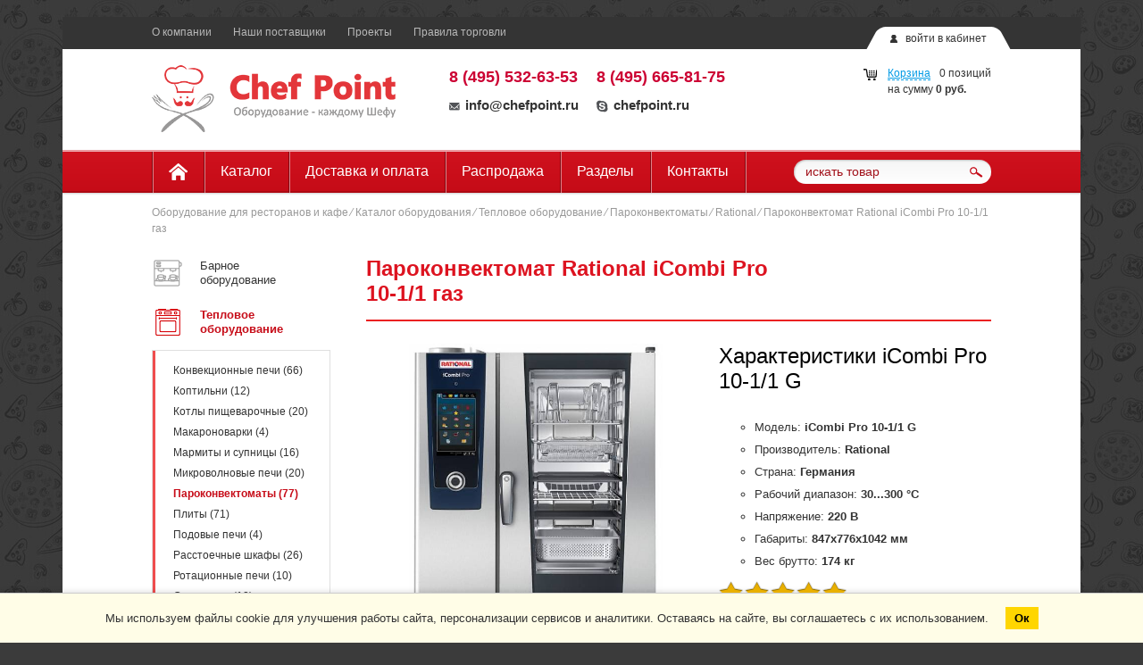

--- FILE ---
content_type: text/html; charset=UTF-8
request_url: https://chefpoint.ru/catalog/parokonvektomaty/rational-icombi-pro-10-1-1-gaz/
body_size: 142272
content:
<!DOCTYPE HTML>
<html xmlns="http://www.w3.org/1999/xhtml" xml:lang="ru" lang="ru">
<head>
	<meta charset="UTF-8">
	<title>Пароконвектомат Rational iCombi Pro 10-1/1 газ  купить по выгодной цене</title>

	<meta name="description" content="Пароконвектомат Rational iCombi Pro 10-1/1 газ с доставкой по всей России. Гарантия 12 мес. Тел +7 (495) 532-63-53">

	<meta name="viewport" content="width=device-width, target-densitydpi=device-dpi, user-scalable=yes, initial-scale=1.0, maximum-scale=1.0, minimum-scale=0" id="Viewport">
	<meta name="apple-mobile-web-app-capable" content="yes">
	<meta name="apple-mobile-web-app-status-bar-style" content="black">
	
			
	<style type="text/css">
.auth-holder,.burger,.header{position:relative}.auth-holder a,.auth-holder span{color:#333;line-height:14px;font-size:12px}.cart-info,.head-contacts,.middle-line,.navigation-list,.top-line,.top-menu,.top-menu-list,.wrapper{overflow:hidden}body{margin:0;line-height:1.2;-webkit-font-smoothing:antialiased;font:13px/1.53 "Trebuchet MS",Arial,Tahoma,Verdana,sans-serif;height:100%;color:#333;background:url(/bitrix/templates/chefneeds/images/bg/main.jpg) #3B3B3B}body,html{height:100%;width:100%}.wrapper{min-width:960px;max-width:1130px;min-height:100%;height:auto!important;height:100%;margin:0 auto;background-color:#FFF;padding:0 5px}article,aside,footer,header,nav,section{display:block}.header{z-index:3;height:200px}.cart-holder,.clearfix,.content,.form-line,.max-wrap,.popup-inner,.reviews-holder,.settings,.widget-content,[class*=" btn-"],[class^=btn-]{zoom:1}.max-wrap{max-width:940px;margin:0 auto;padding:0 10px}.cart-holder:after,.cart-holder:before,.clearfix:after,.clearfix:before,.content:after,.content:before,.form-line:after,.form-line:before,.max-wrap:after,.max-wrap:before,.popup-inner:after,.popup-inner:before,.reviews-holder:after,.reviews-holder:before,.settings:after,.settings:before,.widget-content:after,.widget-content:before{content:"";display:table}.auth-holder .login-links,.burger,.logined [href="#popup-auth"]{display:none}.top-line{margin:0 -9999px;padding:0 9999px;background-color:#343434;height:36px}.burger{background:0 0;padding:10px;width:30px;float:left;margin-top:-3px}.auth-holder{float:right;background-color:#FFF;padding:3px 5px;margin-top:11px}.auth-holder a{text-decoration:none}.auth-holder .icon-user{margin-right:5px}.auth-holder a:hover,.top-menu-list a:hover{text-decoration:underline}.head-contacts a,.logo,.logo a,.logo a:hover,.top-menu-list a{text-decoration:none}.auth-holder [class*=" corner-"],.auth-holder [class^=corner-]{position:absolute;top:0;left:-22px}.auth-holder .corner-right{left:auto;right:-22px}.logined .login-links{display:inline-block}.top-menu-list{padding-top:10px}.top-menu-list li{float:left;margin-right:24px;line-height:1.1}.top-menu-list a{color:#b8b8b8;font-size:12px}.middle-line{padding-top:18px;padding-bottom:20px}.cart{float:right;margin-right:0;padding-top:11px;width:215px}.cart i{float:left;margin-right:13px;margin-top:3px}.cart-info{font-size:16px;color:#333;line-height:1.2}.cart-info a{color:#378fba;font-size:12px}.cart-info a strong{white-space:nowrap}.logo{float:left;margin-right:60px}.head-contacts .contact-box{float:left;font-size:12px;margin-right:20px}.head-contacts strong,.head-contacts strong a{color:#c03;font-size:18px}.head-contacts p{padding-bottom:7px}.head-contacts i{margin-right:6px}.head-contacts a{color:#333}.head-contacts a:hover{text-decoration:underline}.head-contacts a[href^="skype:"]:hover{color:#4eb2f1}.head-contacts a[href^="skype:"]:hover i{background-position:-30px -58px}.navigation{margin:0 -9999px;padding:0 9999px;background-color:#FFF;box-shadow:inset #EA949A 0 1px 0,inset #EEABB0 0 2px 0,inset #AD0913 0 -2px 0,rgba(0,0,0,.2) 0 1px 2px}.navigation-list li{float:left;padding-top:2px}.navigation-list .icon-home{vertical-align:top;margin-top:2px}.navigation-list a{color:#FFF;font-size:16px;display:block;line-height:1.4;padding:11px 18px 13px;border-right:1px solid #83070F;box-shadow:#DF8289 1px 0 0;text-decoration:none}.navigation-list li:first-child a{box-shadow:inset #DF8289 1px 0 0,#DF8289 1px 0 0;border-left:1px solid #83070F}.navigation-list a:hover{background-color:#dc101e;box-shadow:inset #DF8289 1px 0 0,#DF8289 1px 0 0}.search{float:right;width:221px;position:relative;margin-top:11px}.btn-submit{position:absolute;right:9px;top:6px;display:block;line-height:1}.search .input-holder{border:none;background-color:#FFF;border-radius:13px;padding:0 40px 0 13px;box-shadow:inset rgba(0,0,0,.21) 1px 1px 2px;margin:0}.search .input-holder input{padding:5px 0}:root .search .input-holder input,_:-ms-fullscreen{padding-top:3px;height:19px}.search [type=text]{font-size:13px;color:#a2121b;background:0 0!important}.search [type=text]::-webkit-input-placeholder{color:#a2121b}.search [type=text]:-moz-placeholder{color:#a2121b}.search [type=text]:-webkit-input-placeholder{color:#a2121b}.search [type=text]::-moz-placeholder{color:#a2121b}.search [type=text]:-ms-input-placeholder{color:#a2121b;opacity:1}.search [type=text].placeholder{color:#a2121b;opacity:1}.conteiner{float:left;width:100%}.content-inner{margin-left:217px;padding-top:12px}.inner-page .content-inner{margin-left:240px}.inner-page .content-inner p{text-align:justify;text-indent:12px}.sidebar{float:left;margin-left:-100%;position:relative;width:200px;padding-top:25px}.content-inner article ul{list-style-type:circle}.breadcrumbs{color:#999;font-size:12px;padding-top:10px}.breadcrumbs a{color:#999;text-decoration:none}.breadcrumbs a:hover{color:#333}.page-title{border-bottom:2px solid #EB2122;padding-bottom:10px;margin-bottom:25px;padding-top:10px;position:relative;z-index:100}.page-title h1{padding-bottom:0;color:#dd1320;font-size:14px;text-transform:uppercase;font-weight:700}.page-title span{text-transform:none;font-weight:400;color:#666;font-size:12px;margin-left:15px}.page-title em{font-style:normal;text-transform:none}	
	</style>
/*
	<link type="image/x-icon" href="https://chefpoint.ru/favicon.ico" rel="icon">
	<link type="image/x-icon" href="https://chefpoint.ru/favicon.ico" rel="shortcut icon">
*/
	<link type="image/x-icon" href="/images/logo.svg" rel="icon">
	<link type="image/x-icon" href="/images/logo.svg" rel="shortcut icon">

	<script data-skip-moving="true">(function(w, d, n) {var cl = "bx-core";var ht = d.documentElement;var htc = ht ? ht.className : undefined;if (htc === undefined || htc.indexOf(cl) !== -1){return;}var ua = n.userAgent;if (/(iPad;)|(iPhone;)/i.test(ua)){cl += " bx-ios";}else if (/Windows/i.test(ua)){cl += ' bx-win';}else if (/Macintosh/i.test(ua)){cl += " bx-mac";}else if (/Linux/i.test(ua) && !/Android/i.test(ua)){cl += " bx-linux";}else if (/Android/i.test(ua)){cl += " bx-android";}cl += (/(ipad|iphone|android|mobile|touch)/i.test(ua) ? " bx-touch" : " bx-no-touch");cl += w.devicePixelRatio && w.devicePixelRatio >= 2? " bx-retina": " bx-no-retina";if (/AppleWebKit/.test(ua)){cl += " bx-chrome";}else if (/Opera/.test(ua)){cl += " bx-opera";}else if (/Firefox/.test(ua)){cl += " bx-firefox";}ht.className = htc ? htc + " " + cl : cl;})(window, document, navigator);</script>

	<!--[if lte IE 7]><link rel="stylesheet" href="/bitrix/templates/chefneeds/css/ie7.css" media="screen, projection"><![endif]-->
	<!--[if gte IE 9]><link rel="stylesheet" href="/bitrix/templates/chefneeds/css/ie9.css" media="screen, projection"><![endif]-->
	<!--[if IE]><![endif]-->
	
	
			

		





<meta property="og:url" content="https://chefpoint.ru/catalog/parokonvektomaty/rational-icombi-pro-10-1-1-gaz/" />
<meta property="og:type" content="webpage" />
<meta property="og:title" content="Пароконвектомат Rational iCombi Pro 10-1/1 газ" />
<meta property="og:description" content="Компактный и вместительный газовый пароконвектомат германской компании Rational iCombi Pro 10-1/1 газ – универсальное тепловое оборудование с интеллектуальной системой управления. В камере, рассчитанной на использование гастроемкостей GN 1/1, установлено 10 рядов направляющих. Равномерное распределение тепла обеспечивают реверсивные вентиляторы с 5 программируемыми скоростями. Парообразователь комплектуется бойлером. Работает в трех основных режимах – пар, горячий воздух, комбинированный. Накипь в парообразователе удаляется автоматически. <br>
 <br>
 Система управления пароконвектоматом Rational iCombi Pro 10-1/1 газ имеет память на 1200 программ. Упрощает управление большой сенсорный дисплей, который позволяет контролировать все этапы готовки. Семь быстрых режимов автоматического приготовления рассчитаны на работу с популярными блюдами. Модель имеет системы самоочистки, удаления избыточной влажности.<br>
<ul>
	<li>Подходят гастроемкости: GN 1/1, 1/2, GN 2/3, GN 1/3, GN 2/8</li>
</ul>" />
<meta property="og:image" content="/files/parokonvektomat-rational-icombi-pro-10-1-1-gaz.jpg" />

	</head>
<body  itemscope itemtype="http://schema.org/WebPage">
	<div id="panel"></div>
	<div class="wrapper inner-page">
		<header class="header">
			<div class="max-wrap">
				<div class="top-line">
					<div class="auth-holder">
	<i class="icon-user"></i>
	<a href="#popup-auth" class="popup-handler" rel="nofollow">войти в кабинет</a>
	<div class="login-links"><a href="/personal/profile/">инфо</a> / <a href="/personal/profile/?settings=Y">настройки</a> / <a href="/?logout=yes" rel="nofollow">выйти</a></div>
	<div class="corner-left"></div>
	<div class="corner-right"></div>
</div>

                    <div class="burger"><div></div></div>
					<nav class="top-menu">
						<ul class="top-menu-list">
			<li><a href="/about/" rel="nofollow">О компании</a></li>
			<li><a href="/suppliers/">Наши поставщики</a></li>
			<li><a href="/projects/" rel="nofollow">Проекты</a></li>
			<li><a href="/trading-rules/" rel="nofollow">Правила торговли</a></li>
	</ul>					</nav>
				</div>
				<div class="middle-line">
					<div id="bx_basketFKauiI" class="bx-basket bx-opener">
<i class="icon-cart"></i>
<!--'start_frame_cache_bx_basketFKauiI'--><div class="bx-hdr-profile">
	<div class="bx-basket-block"><i class="fa fa-shopping-cart"></i>
			<a href="/personal/cart/">Корзина</a>0 позиций			<br />
			<span>
				на сумму									<strong>0 руб.</strong>
							</span>
							</div>
</div><!--'end_frame_cache_bx_basketFKauiI'--></div>
					<div class="logo"><a href="/"><img src="/images/logo_chefpoint.png" width="273" height="75" alt="Chef Point - оборудование для кафе и ресторанов"
					    title="Chef Point - оборудование для кафе и ресторанов"></a></div>
					<div class="head-contacts">
						<div class="contact-box">
	<strong><a href="tel:+7-495-532-63-53">8 (495) 532-63-53</a></strong><br>
	<p>
	</p>
	<a href="mailto:info@chefpoint.ru"><i class="icon-mail"></i>info@chefpoint.ru</a>
</div>
<div class="contact-box">
	<strong><a href="tel:+7-495-665-81-75">8 (495) 665-81-75</a></strong>
	<p>
	</p>
	<a href="skype:chefpoint.ru" class="skype"><i class="icon-skype" ></i>chefpoint.ru</a>
</div>					</div>
				</div>
				<nav class="navigation">
					<!--noindex-->
						<div id="search" class="search">
		<form action="/search/" method="get">
			<div class="input-holder"><div><input id="title-search-input" type="text" name="q" value="" placeholder="искать товар" autocomplete="off"></div></div>
			<div class="btn-submit"><i class="icon-lupa"></i><input type="submit" name="s" value=""></div>
		</form>
	</div>
					<!--/noindex-->
					<ul class="navigation-list">
	<li><a href="/"><i class="icon-home"></i></a></li>
			<li><a href="/catalog/" >Каталог</a></li>
			<li><a href="/delivery/" rel = "nofollow">Доставка и оплата</a></li>
			<li><a href="/sale/" rel = "nofollow">Распродажа</a></li>
			<li><a href="/theme-sections/" rel = "nofollow">Разделы</a></li>
			<li><a href="/contacts/" rel = "nofollow">Контакты</a></li>
	</ul>				</nav>
			</div>
		</header>                                                                                                              
		<div class="content">
			<div class="max-wrap">
			
							
									
					<div class="breadcrumbs"><a href="/" title="Оборудование для ресторанов и кафе">Оборудование для ресторанов и кафе</a> &frasl; <a href="/catalog/" title="Каталог оборудования">Каталог оборудования</a> &frasl; <a href="/catalog/teplovoe-oborudovanie/" title="Тепловое оборудование">Тепловое оборудование</a> &frasl; <a href="/catalog/parokonvektomaty/" title="Пароконвектоматы">Пароконвектоматы</a> &frasl; <a href="/catalog/parokonvektomaty/brand/rational/" title="Rational">Rational</a> &frasl; <span>Пароконвектомат Rational iCombi Pro 10-1/1 газ</span></div>				
				
									<div class="conteiner">
						<div class="content-inner">
											<!--'start_frame_cache_dyn0'--><!--'end_frame_cache_dyn0'-->

<div id="product-5808"  itemscope itemtype="http://schema.org/Product">
	<div id="bx_117848907_4971" class="product-holder">
					<div class="page-title">
				<h1 itemprop="name" class="name">Пароконвектомат Rational iCombi Pro 10-1/1 газ</h1>
			</div>
				<div class="product-wrap clearfix">
			<div class="product-media">
				<div class="product-gallary">
					<ul class="gallary-list">
																		
							<li>
								<a href="/files/parokonvektomat-rational-icombi-pro-10-1-1-gaz-0-800-800.jpg" title="Картинка Пароконвектомат Rational iCombi Pro 10-1/1 газ" alt="Картинка Пароконвектомат Rational iCombi Pro 10-1/1 газ">
									<img src="/files/parokonvektomat-rational-icombi-pro-10-1-1-gaz-0-500-500.jpg" itemprop="image" alt="Пароконвектомат Rational iCombi Pro 10-1/1 газ" data-i="0"
																		
									>
								</a>
							</li>
																		</ul>
				</div>
				<div class="gallary-preview clearfix">
											<a href="#" data-slide-index="0">
							<i class="corner-preview"></i><img src="/files/parokonvektomat-rational-icombi-pro-10-1-1-gaz-0-500-500.jpg" alt="">
						</a>
									</div>
							</div>

			<div class="description">
				<div class="labels">
					<div class="availability hidden">На заказ</div>
					<div class="new-product hidden">Новинка</div>
					<div class="saleleader hidden">Лидер продаж</div>
					<div class="special-offer hidden">Спецпредложение</div>
				</div>
				<div class="clearfix"></div>
				<article>
																	<h2>Характеристики iCombi Pro 10-1/1 G</h2>
						<ul class="properties">
															<li>Модель: <span>iCombi Pro 10-1/1 G</span></dt>
															<li>Производитель: <span>Rational</span></dt>
															<li>Страна: <span>Германия</span></dt>
															<li>Рабочий диапазон: <span>30...300 °C</span></dt>
															<li>Напряжение: <span>220 В</span></dt>
															<li>Габариты: <span>847х776х1042 мм </span></dt>
															<li>Вес брутто: <span>174 кг</span></dt>
													</ul>
																			</article>
									    
<div  itemprop="review" itemscope itemtype="http://schema.org/Review"  id="vote-2-4971-1344" class="vote clearfix">
	<span style="display:none;" itemprop="author">Михаил</span>
<div itemprop="reviewRating" itemscope itemtype="http://schema.org/Rating">
	<meta itemprop="worstRating" content = "1">
	<meta itemprop="ratingValue" content = "5">
	<meta itemprop="bestRating" content = "5">
	<span style="display:none;" itemprop="author">Михаил</span>
	<div class="stars-wrap">
		<div class="stars">
			<span data-width="100"></span>
			<div><em></em><em></em><em></em><em></em><em></em></div>
		</div>
		<p class="vote-stats">
			5 баллов &frasl; 4 оценки		</p>
	</div>
	<a class="vote-link hidden" href="#">Проголосовать</a>
</div>
</div>
								<div class="price-soc">
					<div class="price-wrap"   itemprop="offers" itemscope itemtype="http://schema.org/Offer">
						<span itemprop="priceCurrency" content="RUB"></span>
						<link itemprop="availability" href="http://schema.org/InStock" />
						<div class="price-text">
															<del class="old-price">
																		</del>
														
							<strong class="price" itemprop="price" content="1120000">
																	1 120 000 руб.															</strong>
						</div>
																				<div class="counter">
								<div class="title">количество</div>
								<input class="amount spinner" type="text" name="QUANTITY" value="1" data-min="1" data-step="1">
							</div>
											</div>
					<img src="/bitrix/templates/chefneeds/images/sh-pr.png" class="sh-pr" alt="">
					<div class="clearfix">
					
					
													<!--'start_frame_cache_dyn1'-->																	<a  title="Купить Пароконвектомат Rational iCombi Pro 10-1/1 газ" alt="Купить Пароконвектомат Rational iCombi Pro 10-1/1 газ" class="btn-tocart btn-red" href="" data-id="4971">
										<i class="icon-tocart-wh"></i>в корзину									</a>
															<!--'end_frame_cache_dyn1'-->	
												
						
						<div class="social">
	<div id="yashare-YeUYvu" data-services="vkontakte,facebook,twitter,odnoklassniki,moimir" class="ya-share2 yashare-auto-init" data-yashareTitle="Пароконвектомат Rational iCombi Pro 10-1/1 газ" data-yashareLink="https://chefpoint.ru/catalog/parokonvektomaty/rational-icombi-pro-10-1-1-gaz/" data-yashareDescription="Компактный и вместительный газовый пароконвектомат германской компании Rational iCombi Pro 10-1/1 газ – универсальное тепловое оборудование с интеллектуальной системой управления. В камере, рассчитанной на использование гастроемкостей GN 1/1, установлено 10 рядов направляющих. Равномерное распределение тепла обеспечивают реверсивные вентиляторы с 5 программируемыми скоростями. Парообразователь комплектуется бойлером. Работает в трех основных режимах – пар, горячий воздух, комбинированный. Накипь в парообразователе удаляется автоматически. &lt;br&gt;
 &lt;br&gt;
 Система управления пароконвектоматом Rational iCombi Pro 10-1/1 газ имеет память на 1200 программ. Упрощает управление большой сенсорный дисплей, который позволяет контролировать все этапы готовки. Семь быстрых режимов автоматического приготовления рассчитаны на работу с популярными блюдами. Модель имеет системы самоочистки, удаления избыточной влажности.&lt;br&gt;
&lt;ul&gt;
	&lt;li&gt;Подходят гастроемкости: GN 1/1, 1/2, GN 2/3, GN 1/3, GN 2/8&lt;/li&gt;
&lt;/ul&gt;" data-yashareImage="https://chefpoint.ru/files/parokonvektomat-rational-icombi-pro-10-1-1-gaz-0-500-500.jpg" data-yashareL10n="ru" data-yashareQuickServices="vkontakte,facebook,twitter,odnoklassniki,moimir" data-yashareTheme="counter" data-yashareType="small"></div>
</div>
					</div>
				</div>
			</div>
		</div>

		
		
		<div class="widget">
			<div class="widget-title">
				<h2 class="h2">Описание iCombi Pro 10-1/1 G</h2>
				<span class="line"></span>
			</div>
			<div class="widget-content">
				<div class="preview-text">
									</div>
				<div class="detail-text" itemprop="description">
																		Компактный и вместительный газовый пароконвектомат германской компании Rational iCombi Pro 10-1/1 газ – универсальное тепловое оборудование с интеллектуальной системой управления. В камере, рассчитанной на использование гастроемкостей GN 1/1, установлено 10 рядов направляющих. Равномерное распределение тепла обеспечивают реверсивные вентиляторы с 5 программируемыми скоростями. Парообразователь комплектуется бойлером. Работает в трех основных режимах – пар, горячий воздух, комбинированный. Накипь в парообразователе удаляется автоматически. <br>
 <br>
 Система управления пароконвектоматом Rational iCombi Pro 10-1/1 газ имеет память на 1200 программ. Упрощает управление большой сенсорный дисплей, который позволяет контролировать все этапы готовки. Семь быстрых режимов автоматического приготовления рассчитаны на работу с популярными блюдами. Модель имеет системы самоочистки, удаления избыточной влажности.<br>
<ul>
	<li>Подходят гастроемкости: GN 1/1, 1/2, GN 2/3, GN 1/3, GN 2/8</li>
</ul>															</div>
			</div>
		</div>
			
		<div class="widget">
			<div class="widget-title">
				<h3 class="h2">Отзывы о Rational iCombi Pro 10-1/1 G</h3>
				<span class="line"></span>
			</div>
			<div class="widget-content">
				<div id="comp_07522c04f36de5119d4f24b338f34649">	<a title="Оставить отзыв о Пароконвектомат Rational Self Cooking Center SCC 101 Gas" alt="Оставить отзыв о Пароконвектомат Rational Self Cooking Center SCC 101 Gas" href="#popup-add-review-2786" class="leave-review popup-handler">Оставить отзыв</a>
<div class="clearfix"></div>
	<div class="review-box">
		<p>В этом пароконвектомате есть все, о чем можно мечтать. Модель очень экономичная – расход энергии контролируется автоматикой. Работаем интенсивно в течение дня, поэтому пользуется системой самоочистки в ночное время – пароконвектомат не нуждается в присутствии персонала.</p>
		<div class="clearfix">
			<time class="time">02 февраля 2020</time>
			<div class="author">Елена Карпова</div>
			<i class="corner-review"></i>
		</div>
	</div>
	<a title="Оставить отзыв о Пароконвектомат Rational Self Cooking Center SCC 101 Gas" alt="Оставить отзыв о Пароконвектомат Rational Self Cooking Center SCC 101 Gas"  href="#popup-add-review-2786" class="leave-review popup-handler">Оставить отзыв</a>

<div id="popup-add-review-2786" class="popup popup-add-review">
	<div class="popup-inner">
		<h2><i class="icon-review"></i>Оставить отзыв</h2>
		<div class="popup-content">
			
<form id="comment-post-2786" action="/catalog/parokonvektomaty/rational-icombi-pro-10-1-1-gaz/" method="post"><input type="hidden" name="bxajaxid" id="bxajaxid_07522c04f36de5119d4f24b338f34649_8BACKi" value="07522c04f36de5119d4f24b338f34649" /><input type="hidden" name="AJAX_CALL" value="Y" />				<input type="hidden" name="parentId" value="">
				<input type="hidden" name="edit_id" value="">
				<input type="hidden" name="act" value="add">
				<input type="hidden" name="post" value="Y">
				<div class="alert-box hidden">
					<p class="error"></p>
				</div>
				<input type="hidden" name="sessid" id="sessid_6" value="1a59bb3d4e3ff752f4989d9fa87ab65f" />									<input type="hidden" name="captcha_code" value="006bac5eb12690e91c6a0fe397352c47">
													<div class="note">
						<p>Пользователям запрещена вставка ссылок.</p>
					</div>
													<div class="form-line">
						<div class="input-wrap">
							<label>Представьтесь *</label>
							<div class="input-holder">
								<div>
									<input type="text" name="user_name" value="" maxlength="50">
								</div>
							</div>
						</div>
					</div>
					<div class="form-line">
						<div class="input-wrap">
							<label>E-mail *</label>
							<div class="input-holder">
								<div>
									<input type="text" name="user_email" value="" maxlength="255">
								</div>
							</div>
						</div>
					</div>
												<div class="form-line">
					<div class="input-wrap">
						<label>Отзыв *</label>
						<div class="input-holder">
							<div>
								<textarea name="comment"></textarea>
							</div>
						</div>
					</div>
				</div>
									<div class="form-line captcha">
						<div class="input-wrap">
							<label>Подтвердите, что вы не робот *</label>
							<div class="input-holder">
								<div>
									<input type="text" style="display:none" name="captcha_word" value="" maxlength="50">
								</div>
							</div>
						</div>
						<figure><img style="display:none" src="[data-uri]" alt="Подтвердите, что вы не робот"><div id="recaptcha_a64f" class="g-recaptcha" data-theme="light" data-sitekey="6Lcj_IQUAAAAAI6ktlxajnklCZnMg0RYBIoF-H3d" data-size="normal"  data-badge="bottomright" data-callback="RecaptchafreeSubmitForm"></div></figure>
					</div>
								
				<div class="agree-block">
					
					<input type="checkbox" id="trading-rules-agree" name="trading-rules-agree" value="1" required />
					<span>
						<label for="trading-rules-agree">Даю согласие на обработку персональных данных в соответствии с</label> <a href="/trading-rules/" target="_blank">политикой</a> 
					</span>
				</div>
				
				<div class="btn-green">Отправить отзыв <input type="submit" value=""></div>
				<div class="note">
					<p>* Поля, обязательные для заполнения</p>
				</div>
			</form>
		</div>
	</div>
</div>
<div id="popup-thanks-2786" class="popup popup-thanks mark">
	<div class="popup-inner">
		<div class="popup-content">
			<p>Спасибо, Ваша оценка принята!</p>
		</div>
	</div>
</div>
</div>			</div>
		</div>
		
	
			
		<div class="widget">
			<div class="widget-title">
				<h3 class="h2">Видео работы iCombi Pro 10-1/1 G</h3>
				<span class="line"></span>
			</div>
			<div class="widget-content">
				<div class="video-container">
																		<iframe width="720" height="405" src="https://rutube.ru/play/embed/cb2ef38934b3f98e8116fa790547d7dd/" frameBorder="0" allow="clipboard-write; autoplay" webkitAllowFullScreen mozallowfullscreen allowFullScreen></iframe>
																						</div>
			</div>
		</div>
	

			</div>
</div>
<div id="popup-cart-notifier" class="popup popup-thanks mark">
	<div class="popup-inner">
		<div class="popup-content">
			<p>Товар добавлен в корзину!</p>
		</div>
	</div>
</div>



<!--'start_frame_cache_dynq0'--><!--'end_frame_cache_dynq0'--><div id="product-list-offer-selector-9417" class="popular-goods" style="min-height:400px;">
	<div class="widget-title">
		<div class="h2">С этим товаром покупают</div>
		<span class="line"></span>
	</div>
	<div class="widget-content">
		<div class="scroller horizontal-only">
			<ul class="popular-goods-list">
														<li id="bx_2662763187_689">
						<div id="product-689" class="popular-goods-box">
							<a class="page-link" href="/catalog/kofemashiny/nuova-simonelli-aurelia-ii-2-gr-v/">
								<figure>
																																					<img src="/images/pipixel.png" class="mp-top" data-src="/files/kofemashina-nuova-simonelli-aurelia-ii-2-gr-v-vysokie-gruppy.jpg" alt="Кофемашина Nuova Simonelli Aurelia II 2 Gr V (высокие группы)">
																	</figure>
								<div class="product-title">Кофемашина Nuova Simonelli Aurelia II 2 Gr V (высокие группы)</div>
															</a>
							<div class="price-wrap">
																										<strong class="price">510 000 руб.</strong>
															</div>
							<input class="amount" type="hidden" value="1">
							
<!--'start_frame_cache_FyyThF'-->	<noindex>
		<div class="tocart_block">
			<a class="btn-tocart" href="" rel="nofollow"><i class="icon-tocart"></i>в корзину</a>
			<a class="btn-qbuy btn-wh-small" href="#" rel="nofollow">быстрый заказ</a>
		</div>
	</noindex>
<!--'end_frame_cache_FyyThF'-->	
														</div>
					</li>
														<li id="bx_2662763187_4841">
						<div id="product-4841" class="popular-goods-box">
							<a class="page-link" href="/catalog/kofemolki/fiorenzato-f64-evo/">
								<figure>
																																					<img src="/images/pipixel.png" class="mp-top" data-src="/files/kofemolka-fiorenzato-f64-evo.jpg" alt="Кофемолка Fiorenzato F64 EVO">
																	</figure>
								<div class="product-title">Кофемолка Fiorenzato F64 EVO</div>
															</a>
							<div class="price-wrap">
																										<strong class="price">83 750 руб.</strong>
															</div>
							<input class="amount" type="hidden" value="1">
							
<!--'start_frame_cache_8OdJu2'-->	<noindex>
		<div class="tocart_block">
			<a class="btn-tocart" href="" rel="nofollow"><i class="icon-tocart"></i>в корзину</a>
			<a class="btn-qbuy btn-wh-small" href="#" rel="nofollow">быстрый заказ</a>
		</div>
	</noindex>
<!--'end_frame_cache_8OdJu2'-->	
														</div>
					</li>
														<li id="bx_2662763187_950">
						<div id="product-950" class="popular-goods-box">
							<a class="page-link" href="/catalog/miksery-dlya-molochnykh-kokteyley/hamilton-beach-hmd200-ce/">
								<figure>
																																					<img src="/images/pipixel.png" class="mp-top" data-src="/files/mikser-dlya-kokteyley-hamilton-beach-hmd200p-ce.jpg" alt="Миксер для коктейлей Hamilton Beach HMD200P-CE">
																	</figure>
								<div class="product-title">Миксер для коктейлей Hamilton Beach HMD200P-CE</div>
															</a>
							<div class="price-wrap">
																										<strong class="price">74 375 руб.</strong>
															</div>
							<input class="amount" type="hidden" value="1">
							
<!--'start_frame_cache_vzCoxo'-->	<noindex>
		<div class="tocart_block">
			<a class="btn-tocart" href="" rel="nofollow"><i class="icon-tocart"></i>в корзину</a>
			<a class="btn-qbuy btn-wh-small" href="#" rel="nofollow">быстрый заказ</a>
		</div>
	</noindex>
<!--'end_frame_cache_vzCoxo'-->	
														</div>
					</li>
														<li id="bx_2662763187_4166">
						<div id="product-4166" class="popular-goods-box">
							<a class="page-link" href="/catalog/pechi-mikrovolnovye/menumaster-mxp5221tlt/">
								<figure>
																												<div class="new-product"></div>
																												<img src="/images/pipixel.png" class="mp-top" data-src="/files/pech-mikrovolnovaya-menumaster-mxp5221tlt.jpg" alt="Печь микроволновая Menumaster MXP5221TLT">
																	</figure>
								<div class="product-title">Печь микроволновая Menumaster MXP5221TLT</div>
															</a>
							<div class="price-wrap">
																										<strong class="price">1 223 750 руб.</strong>
															</div>
							<input class="amount" type="hidden" value="1">
							
<!--'start_frame_cache_LAPkHn'-->	<noindex>
		<div class="tocart_block">
			<a class="btn-tocart" href="" rel="nofollow"><i class="icon-tocart"></i>в корзину</a>
			<a class="btn-qbuy btn-wh-small" href="#" rel="nofollow">быстрый заказ</a>
		</div>
	</noindex>
<!--'end_frame_cache_LAPkHn'-->	
														</div>
					</li>
														<li id="bx_2662763187_2707">
						<div id="product-2707" class="popular-goods-box">
							<a class="page-link" href="/catalog/koptilni/alto-shaam-767-sk/">
								<figure>
																																					<img src="/images/pipixel.png" class="mp-top" data-src="/files/koptilnya-alto-shaam-767-sk.jpg" alt="Коптильня Alto Shaam 767-SK">
																	</figure>
								<div class="product-title">Коптильня Alto Shaam 767-SK</div>
															</a>
							<div class="price-wrap">
																										<strong class="price">859 180 руб.</strong>
															</div>
							<input class="amount" type="hidden" value="1">
							
<!--'start_frame_cache_IrwHzW'-->	<noindex>
		<div class="tocart_block">
			<a class="btn-tocart" href="" rel="nofollow"><i class="icon-tocart"></i>в корзину</a>
			<a class="btn-qbuy btn-wh-small" href="#" rel="nofollow">быстрый заказ</a>
		</div>
	</noindex>
<!--'end_frame_cache_IrwHzW'-->	
														</div>
					</li>
							</ul>
		</div>
	</div>
</div>
<div id="popup-cart-notifier" class="popup popup-thanks mark">
	<div class="popup-inner">
		<div class="popup-content">
			<p>Товар добавлен в корзину!</p>
		</div>
	</div>
</div>
<div id="product-offer-selector-9417" class="popup popup-offer-selector">
	<div class="popup-inner">
		<div class="popup-content">
			<div class="sku-properties">
			</div>
		</div>
	</div>
</div>

	<div class="pbrands mobile-block" style="text-align:center;padding-bottom:0px;">
		<b>Похожие бренды:</b><br>
					<a href="brand/abat/">Пароконвектоматы Abat</a>  
					<a href="brand/apach/">Пароконвектоматы APACH</a>  
					<a href="brand/garbin/">Пароконвектоматы GARBIN</a>  
					<a href="brand/rational/">Пароконвектоматы Rational</a>  
					<a href="brand/unox/">Пароконвектоматы Unox</a>  
					<a href="brand/atesy/">Пароконвектоматы АТЕСИ</a>  
					<a href="brand/tecnoeka/">Пароконвектоматы Tecnoeka</a>  
			</div>

										</div>
					</div>
					<aside class="sidebar">
						<nav class="sb-menu">
	<ul class="sb-menu-list">
								<li>
				<a href="/catalog/barnoe-oborudovanie/"  rel="nofollow">
					<span>
													<img class="nhover" src="/upload/iblock/e31/e3194f7ef3cb20a55301f843ffca06aa.png" width="32" height="32" alt="Барное оборудование">
															<img class="hover" src="/upload/resize_cache/uf/8fa/32_32_1/8fa8cc9da4d4b2bee3d88f91a8d87f08.png" width="32" height="32" alt="">
																		</span>
					<em>Барное оборудование</em>
				</a>
													<ul>
																																		<li>
																<a  rel="nofollow" href="/catalog/apparaty-dlya-goryachego-shokolada/">
									Аппараты для горячего шоколада (10)</a></li>
																																		<li>
																<a  rel="nofollow" href="/catalog/blendery/">
									Блендеры (36)</a></li>
																																		<li>
																<a  rel="nofollow" href="/catalog/vitriny-dlya-myagkogo-morozhenogo/">
									Витрины для мороженого (11)</a></li>
																																		<li>
																<a  rel="nofollow" href="/catalog/vodoumyagchiteli/">
									Водоумягчители (6)</a></li>
																																		<li>
																<a  rel="nofollow" href="/catalog/granitory/">
									Граниторы (11)</a></li>
																																		<li>
																<a  rel="nofollow" href="/catalog/dispensery-dlya-napitkov/">
									Диспенсеры для напитков (3)</a></li>
																																		<li>
																<a  rel="nofollow" href="/catalog/kofe-na-peske/">
									Кофе на песке (6)</a></li>
																																		<li>
																<a  rel="nofollow" href="/catalog/kofemashiny/">
									Кофемашины (152)</a></li>
																																		<li>
																<a  rel="nofollow" href="/catalog/kofemolki/">
									Кофемолки (68)</a></li>
																																		<li>
																<a  rel="nofollow" href="/catalog/ldogeneratory/">
									Льдогенераторы (70)</a></li>
																																		<li>
																<a  rel="nofollow" href="/catalog/ldodrobiteli/">
									Льдодробители (5)</a></li>
																																		<li>
																<a  rel="nofollow" href="/catalog/miksery-dlya-molochnykh-kokteyley/">
									Миксеры для коктейлей (18)</a></li>
																																		<li>
																<a  rel="nofollow" href="/catalog/sokovyzhimatelnye-mashiny/">
									Соковыжималки (28)</a></li>
																																		<li>
																<a  rel="nofollow" href="/catalog/sokookhladiteli/">
									Сокоохладители (20)</a></li>
																																		<li>
																<a  rel="nofollow" href="/catalog/sushi-keysy/">
									Суши-кейсы (3)</a></li>
																																		<li>
																<a  rel="nofollow" href="/catalog/frizery-dlya-myagkogo-morozhenogo/">
									Фризеры для мороженого (15)</a></li>
																																		<li>
																<a  rel="nofollow" href="/catalog/smesi-dlya-myagkogo-morozhenogo/">
									Ингредиенты (16)</a></li>
											</ul>
							</li>
								<li class="open">
				<a href="/catalog/teplovoe-oborudovanie/" >
					<span>
													<img class="nhover" src="/upload/iblock/f15/f15976e0588adfad9a33e3c144fc74c3.png" width="32" height="32" alt="Тепловое оборудование">
															<img class="hover" src="/upload/resize_cache/uf/d6d/32_32_1/d6dc37e94443d8c738c6257f9b46b29e.png" width="32" height="32" alt="">
																		</span>
					<em>Тепловое оборудование</em>
				</a>
													<ul>
																																		<li>
																<a  href="/catalog/konvektsionnye-pechi/">
									Конвекционные печи (66)</a></li>
																																		<li>
																<a  href="/catalog/koptilni/">
									Коптильни (12)</a></li>
																																		<li>
																<a  href="/catalog/kotly-pishchevarochnye/">
									Котлы пищеварочные (20)</a></li>
																																		<li>
																<a  href="/catalog/makaronovarki/">
									Макароноварки (4)</a></li>
																																		<li>
																<a  href="/catalog/marmity/">
									Мармиты и супницы (16)</a></li>
																																		<li>
																<a  href="/catalog/pechi-mikrovolnovye/">
									Микроволновые печи (20)</a></li>
																																		<li class="active">
																<a  href="/catalog/parokonvektomaty/">
									Пароконвектоматы (77)</a></li>
																																		<li>
																<a  href="/catalog/plity/">
									Плиты (71)</a></li>
																																		<li>
																<a  href="/catalog/podovye-pechi/">
									Подовые печи (4)</a></li>
																																		<li>
																<a  href="/catalog/rasstoechnye-shkafy/">
									Расстоечные шкафы (26)</a></li>
																																		<li>
																<a  href="/catalog/rotatsionnye-pechi/">
									Ротационные печи (10)</a></li>
																																		<li>
																<a  href="/catalog/skovorody-elektricheskie/">
									Сковороды (18)</a></li>
																																		<li>
																<a  href="/catalog/teplovye-linii/">
									Тепловые линии (10)</a></li>
																																		<li>
																<a  href="/catalog/teplovye-stoly/">
									Тепловые столы (12)</a></li>
																																		<li>
																<a  href="/catalog/ugolnye-pechi/">
									Угольные печи (15)</a></li>
																																		<li>
																<a  href="/catalog/zharochnye-shkafy/">
									Шкафы жарочные (13)</a></li>
																																		<li>
																<a  href="/catalog/shkafy-pekarskie/">
									Шкафы пекарские (15)</a></li>
																																		<li>
																<a  href="/catalog/elektrokipyatilniki/">
									Электрокипятильники (29)</a></li>
											</ul>
							</li>
								<li>
				<a href="/catalog/oborudovanie-dlya-fastfuda/"  rel="nofollow">
					<span>
													<img class="nhover" src="/upload/iblock/724/724bf6294137d28c2b9f8557bca6c0d1.png" width="32" height="32" alt="Оборудование для фастфуда">
															<img class="hover" src="/upload/resize_cache/uf/372/32_32_1/372eb4739c00edb078b0adc8e8503cca.png" width="32" height="32" alt="">
																		</span>
					<em>Оборудование для фастфуда</em>
				</a>
													<ul>
																																		<li>
																<a  rel="nofollow" href="/catalog/apparaty-dlya-popkorna/">
									Аппараты для попкорна (24)</a></li>
																																		<li>
																<a  rel="nofollow" href="/catalog/apparaty-dlya-sakharnoy-vaty/">
									Аппараты для сахарной ваты (17)</a></li>
																																		<li>
																<a  rel="nofollow" href="/catalog/apparaty-dlya-shaurmy/">
									Аппараты для шаурмы (20)</a></li>
																																		<li>
																<a  rel="nofollow" href="/catalog/blinnitsy/">
									Блинницы (18)</a></li>
																																		<li>
																<a  rel="nofollow" href="/catalog/vafelnitsy/">
									Вафельницы (13)</a></li>
																																		<li>
																<a  rel="nofollow" href="/catalog/vitriny-teplovye/">
									Витрины тепловые (10)</a></li>
																																		<li>
																<a  rel="nofollow" href="/catalog/grili-dlya-kur/">
									Грили для кур (18)</a></li>
																																		<li>
																<a  rel="nofollow" href="/catalog/grili-kontaktnye/">
									Грили контактные (17)</a></li>
																																		<li>
																<a  rel="nofollow" href="/catalog/grili-lavovye/">
									Грили лавовые (4)</a></li>
																																		<li>
																<a  rel="nofollow" href="/catalog/grili-salamandra/">
									Грили-саламандра (8)</a></li>
																																		<li>
																<a  rel="nofollow" href="/catalog/zharochnye-poverkhnosti/">
									Жарочные поверхности (15)</a></li>
																																		<li>
																<a  rel="nofollow" href="/catalog/pechi-dlya-pitstsy/">
									Печи для пиццы (36)</a></li>
																																		<li>
																<a  rel="nofollow" href="/catalog/ponchikovye-apparaty/">
									Пончиковые аппараты (4)</a></li>
																																		<li>
																<a  rel="nofollow" href="/catalog/risovarki/">
									Рисоварки (3)</a></li>
																																		<li>
																<a  rel="nofollow" href="/catalog/tostery/">
									Тостеры (4)</a></li>
																																		<li>
																<a  rel="nofollow" href="/catalog/frityurnitsy/">
									Фритюрницы (36)</a></li>
																																		<li>
																<a  rel="nofollow" href="/catalog/khot-dog-apparaty/">
									Хот-дог аппараты (6)</a></li>
																																		<li>
																<a  rel="nofollow" href="/catalog/cheburechnitsy/">
									Чебуречницы (6)</a></li>
																																		<li>
																<a  rel="nofollow" href="/catalog/shashlychnitsy/">
									Шашлычницы (4)</a></li>
											</ul>
							</li>
								<li>
				<a href="/catalog/elektromekhanicheskoe-oborudovanie/"  rel="nofollow">
					<span>
													<img class="nhover" src="/upload/iblock/6d4/6d437f6a9e9ec1a5dc051bcfff2df593.png" width="32" height="32" alt="Электромеханическое оборудование">
															<img class="hover" src="/upload/resize_cache/uf/c3d/32_32_1/c3db0addd896ffd066ea392e1157312f.png" width="32" height="32" alt="">
																		</span>
					<em>Электромеханическое оборудование</em>
				</a>
													<ul>
																																		<li>
																<a  rel="nofollow" href="/catalog/bliksery/">
									Бликсеры (4)</a></li>
																																		<li>
																<a  rel="nofollow" href="/catalog/vakuumnye-upakovshchiki/">
									Вакуумные упаковщики (20)</a></li>
																																		<li>
																<a  rel="nofollow" href="/catalog/vesy/">
									Весы торговые (28)</a></li>
																																		<li>
																<a  rel="nofollow" href="/catalog/gastroemkosti/">
									Гастроемкости (16)</a></li>
																																		<li>
																<a  rel="nofollow" href="/catalog/diski-i-nozhi-robot-coupe/">
									Диски и ножи (19)</a></li>
																																		<li>
																<a  rel="nofollow" href="/catalog/kartofelechistki/">
									Картофелечистки (24)</a></li>
																																		<li>
																<a  rel="nofollow" href="/catalog/kotletnye-avtomaty/">
									Котлетные автоматы (1)</a></li>
																																		<li>
																<a  rel="nofollow" href="/catalog/kuttery/">
									Куттеры (17)</a></li>
																																		<li>
																<a  rel="nofollow" href="/catalog/kukhonnye-protsessory-ovoshcherezka-kutter/">
									Кухонные процессоры (6)</a></li>
																																		<li>
																<a  rel="nofollow" href="/catalog/lampy-insektitsidnye/">
									Лампы инсектицидные (3)</a></li>
																																		<li>
																<a  rel="nofollow" href="/catalog/lentochnye-pily-dlya-myasa/">
									Ленточные пилы (16)</a></li>
																																		<li>
																<a  rel="nofollow" href="/catalog/miksery-planetarnye/">
									Миксеры планетарные (30)</a></li>
																																		<li>
																<a  rel="nofollow" href="/catalog/miksery-ruchnye/">
									Миксеры ручные (25)</a></li>
																																		<li>
																<a  rel="nofollow" href="/catalog/mukoproseivateli/">
									Мукопросеиватели (2)</a></li>
																																		<li>
																<a  rel="nofollow" href="/catalog/myasorubki/">
									Мясорубки (34)</a></li>
																																		<li>
																<a  rel="nofollow" href="/catalog/myasorykhliteli-tenderayzery/">
									Мясорыхлители (3)</a></li>
																																		<li>
																<a  rel="nofollow" href="/catalog/ovoshcherezki-i-protirki/">
									Овощерезки (23)</a></li>
																																		<li>
																<a  rel="nofollow" href="/catalog/pelmennye-apparaty/">
									Пельменные аппараты (2)</a></li>
																																		<li>
																<a  rel="nofollow" href="/catalog/pressy-dlya-gamburgerov/">
									Прессы для гамбургеров (3)</a></li>
																																		<li>
																<a  rel="nofollow" href="/catalog/pressy-dlya-pitstsy/">
									Прессы для пиццы (11)</a></li>
																																		<li>
																<a  rel="nofollow" href="/catalog/rukosushiteli/">
									Рукосушители (4)</a></li>
																																		<li>
																<a  rel="nofollow" href="/catalog/slaysery/">
									Слайсеры (24)</a></li>
																																		<li>
																<a  rel="nofollow" href="/catalog/syroterki/">
									Сыротерки (3)</a></li>
																																		<li>
																<a  rel="nofollow" href="/catalog/testodeliteli-i-testookrugliteli/">
									Тестоделители (1)</a></li>
																																		<li>
																<a  rel="nofollow" href="/catalog/testozakatki/">
									Тестозакатки (2)</a></li>
																																		<li>
																<a  rel="nofollow" href="/catalog/testomesy/">
									Тестомесы (45)</a></li>
																																		<li>
																<a  rel="nofollow" href="/catalog/testoraskatki/">
									Тестораскатки (27)</a></li>
																																		<li>
																<a  rel="nofollow" href="/catalog/universalnye-kukhonnye-mashiny/">
									Универсальные кухонные машины (16)</a></li>
																																		<li>
																<a  rel="nofollow" href="/catalog/farshemeshalki/">
									Фаршемешалки (13)</a></li>
																																		<li>
																<a  rel="nofollow" href="/catalog/khleborezki/">
									Хлеборезки (6)</a></li>
																																		<li>
																<a  rel="nofollow" href="/catalog/shpritsy-kolbasnye/">
									Шприцы колбасные (11)</a></li>
											</ul>
							</li>
								<li>
				<a href="/catalog/kholodilnoe-oborudovanie/"  rel="nofollow">
					<span>
													<img class="nhover" src="/upload/iblock/9cb/9cb0052da20c4fae39fd007112998af3.png" width="32" height="32" alt="Холодильное оборудование">
															<img class="hover" src="/upload/resize_cache/uf/9ba/32_32_1/9ba628362c765c999c118399f161e027.png" width="32" height="32" alt="">
																		</span>
					<em>Холодильное оборудование</em>
				</a>
													<ul>
																																		<li>
																<a  rel="nofollow" href="/catalog/vitriny-konditerskie/">
									Витрины кондитерские (34)</a></li>
																																		<li>
																<a  rel="nofollow" href="/catalog/vitriny-nastolnye/">
									Витрины настольные (22)</a></li>
																																		<li>
																<a  rel="nofollow" href="/catalog/kamery-kholodilnye/">
									Камеры холодильные (7)</a></li>
																																		<li>
																<a  rel="nofollow" href="/catalog/lari-morozilnye/">
									Лари морозильные (58)</a></li>
																																		<li>
																<a  rel="nofollow" href="/catalog/monobloki/">
									Моноблоки (23)</a></li>
																																		<li>
																<a  rel="nofollow" href="/catalog/split-sistemy/">
									Сплит системы (13)</a></li>
																																		<li>
																<a  rel="nofollow" href="/catalog/stoly-dlya-pitstsy/">
									Столы для пиццы (20)</a></li>
																																		<li>
																<a  rel="nofollow" href="/catalog/stoly-dlya-salatov-saladetty/">
									Столы для салатов (27)</a></li>
																																		<li>
																<a  rel="nofollow" href="/catalog/stoly-morozilnye/">
									Столы морозильные (41)</a></li>
																																		<li>
																<a  rel="nofollow" href="/catalog/stoly-kholodilnye/">
									Столы холодильные (50)</a></li>
																																		<li>
																<a  rel="nofollow" href="/catalog/shkafy-dlya-sozrevaniya-myasa/">
									Шкафы для созревания мяса</a></li>
																																		<li>
																<a  rel="nofollow" href="/catalog/shkafy-kholodilnye/">
									Шкафы холодильные (57)</a></li>
																																		<li>
																<a  rel="nofollow" href="/catalog/shkafy-shokovoy-zamorozki/">
									Шкафы шоковой заморозки (20)</a></li>
																																		<li>
																<a  rel="nofollow" href="/catalog/salat-bary/">
									Салат-бары (10)</a></li>
											</ul>
							</li>
								<li>
				<a href="/catalog/neytralnoe-oborudovanie/"  rel="nofollow">
					<span>
													<img class="nhover" src="/upload/iblock/2f9/2f94edf4891a31bbc39ab568cb87e9e0.png" width="32" height="32" alt="Нейтральное оборудование">
															<img class="hover" src="/upload/resize_cache/uf/426/32_32_1/426cfceeb7f47220508fc247abdd690b.png" width="32" height="32" alt="">
																		</span>
					<em>Нейтральное оборудование</em>
				</a>
													<ul>
																																		<li>
																<a  rel="nofollow" href="/catalog/barnye-moduli/">
									Барные модули (4)</a></li>
																																		<li>
																<a  rel="nofollow" href="/catalog/vytyazhnye-zonty/">
									Вытяжные зонты (34)</a></li>
																																		<li>
																<a  rel="nofollow" href="/catalog/moechnye-vanny/">
									Моечные ванны (109)</a></li>
																																		<li>
																<a  rel="nofollow" href="/catalog/podstavki/">
									Подставки (35)</a></li>
																																		<li>
																<a  rel="nofollow" href="/catalog/podtovarniki/">
									Подтоварники (24)</a></li>
																																		<li>
																<a  rel="nofollow" href="/catalog/polki-nastennye/">
									Полки настенные (44)</a></li>
																																		<li>
																<a  rel="nofollow" href="/catalog/razrubochnye-kolody/">
									Разрубочные колоды (3)</a></li>
																																		<li>
																<a  rel="nofollow" href="/catalog/stellazhi/">
									Стеллажи (72)</a></li>
																																		<li>
																<a  rel="nofollow" href="/catalog/stoly-dlya-sbora-otkhodov/">
									Столы для сбора отходов (24)</a></li>
																																		<li>
																<a  rel="nofollow" href="/catalog/stoly-tumby/">
									Столы закрытые (тумбы) (36)</a></li>
																																		<li>
																<a  rel="nofollow" href="/catalog/stoly-konditerskie/">
									Столы кондитерские (7)</a></li>
																																		<li>
																<a  rel="nofollow" href="/catalog/stoly-proizvodstvennye/">
									Столы производственные (64)</a></li>
																																		<li>
																<a  rel="nofollow" href="/catalog/stoly-professionalnye/">
									Столы профессиональные (64)</a></li>
																																		<li>
																<a  rel="nofollow" href="/catalog/telezhki/">
									Тележки (12)</a></li>
																																		<li>
																<a  rel="nofollow" href="/catalog/shkafy/">
									Шкафы (12)</a></li>
											</ul>
							</li>
								<li>
				<a href="/catalog/torgovoe-oborudovanie/"  rel="nofollow">
					<span>
													<img class="nhover" src="/upload/iblock/681/681de72ecd6ebb9613fc4f6a49d104fa.png" width="32" height="32" alt="Торговое оборудование">
															<img class="hover" src="/upload/uf/a21/a213010a197718cfc387e28a88d2a3d1.png" width="32" height="32" alt="">
																		</span>
					<em>Торговое оборудование</em>
				</a>
													<ul>
																																		<li>
																<a  rel="nofollow" href="/catalog/bonety/">
									Бонеты (10)</a></li>
																																		<li>
																<a  rel="nofollow" href="/catalog/vitriny-kholodilnye-prilavki/">
									Витрины (41)</a></li>
																																		<li>
																<a  rel="nofollow" href="/catalog/gorki-kholodilnye/">
									Горки (8)</a></li>
											</ul>
							</li>
								<li>
				<a href="/catalog/posudomoechnoe-oborudovanie/"  rel="nofollow">
					<span>
													<img class="nhover" src="/upload/iblock/1d7/1d7542e0b3a34d734e54a68a6b24a785.png" width="32" height="32" alt="Посудомоечное оборудование">
															<img class="hover" src="/upload/resize_cache/uf/73c/32_32_1/73cab0a94d299ed29114e3c0585fef17.png" width="32" height="32" alt="">
																		</span>
					<em>Посудомоечное оборудование</em>
				</a>
													<ul>
																																		<li>
																<a  rel="nofollow" href="/catalog/posudomoechnye-mashiny/">
									Посудомоечные машины (42)</a></li>
																																		<li>
																<a  rel="nofollow" href="/catalog/stiralnye-mashiny/">
									Стиральные машины (5)</a></li>
											</ul>
							</li>
								<li>
				<a href="/catalog/linii-razdachi/"  rel="nofollow">
					<span>
													<img class="nhover" src="/upload/iblock/858/858e5569da00ed7c7b823475370e592f.png" width="32" height="32" alt="Линии раздачи">
															<img class="hover" src="/upload/resize_cache/uf/be8/32_32_1/be83b02c5818f74629e1f922472eaa08.png" width="32" height="32" alt="">
																		</span>
					<em>Линии раздачи</em>
				</a>
													<ul>
																																		<li>
																<a  rel="nofollow" href="/catalog/asta-m/">
									Аста (20)</a></li>
																																		<li>
																<a  rel="nofollow" href="/catalog/patsha/">
									Патша (10)</a></li>
											</ul>
							</li>
								<li>
				<a href="/catalog/zapchasti-i-komplektuyushchie/"  rel="nofollow">
					<span>
													<img class="nhover" src="/upload/iblock/622/62296d3c74c38ccfccd8098eeaa9bdfd.png" width="32" height="32" alt="Запчасти и комплектующие">
															<img class="hover" src="/upload/resize_cache/uf/625/32_32_1/625a15db8c7cb8e98ea461639267df74.png" width="32" height="32" alt="">
																		</span>
					<em>Запчасти и комплектующие</em>
				</a>
											</li>
			</ul>
</nav>																		<div id="section_brands" class="section_brands" style="margin-top:-30px;">
													</div>
																			    <div class="pbrands">
        <b>Похожие бренды:</b><br>
                    <a href="/catalog/parokonvektomaty/brand/abat/">Пароконвектоматы Abat</a> <br>
                    <a href="/catalog/parokonvektomaty/brand/apach/">Пароконвектоматы APACH</a> <br>
                    <a href="/catalog/parokonvektomaty/brand/garbin/">Пароконвектоматы GARBIN</a> <br>
                    <a href="/catalog/parokonvektomaty/brand/rational/">Пароконвектоматы Rational</a> <br>
                    <a href="/catalog/parokonvektomaty/brand/unox/">Пароконвектоматы Unox</a> <br>
                    <a href="/catalog/parokonvektomaty/brand/atesy/">Пароконвектоматы АТЕСИ</a> <br>
                    <a href="/catalog/parokonvektomaty/brand/tecnoeka/">Пароконвектоматы Tecnoeka</a> <br>
            </div>

					</aside>
								
			</div>

							<div class="partner">
	<ul class="partner-list">
					<li>
				<a href="http://chefpoint.ru/suppliers/frostor/">											<img src="/images/pipixel.png" data-src="/upload/iblock/b14/b1459cadc84af5fda70ea202654420d9.jpg" width="115" height="40" title="Оборудование Frostor (Фростор)" alt="Оборудование Frostor (Фростор)">
									</a>			</li>
					<li>
				<a href="http://chefpoint.ru/suppliers/modular-professional/">											<img src="/images/pipixel.png" data-src="/upload/iblock/d8e/d8e5336bb6f6e591cc9793c67e1fc91a.jpg" width="115" height="40" title="Оборудование Modular Professional" alt="Оборудование Modular Professional">
									</a>			</li>
					<li>
				<a href="http://chefpoint.ru/suppliers/chuvashtorgtekhnika-abat/">											<img src="/images/pipixel.png" data-src="/upload/iblock/ec3/ec31ada431256406202c4926e01d3c05.jpg" width="115" height="40" title="Оборудование Чувашторгтехника (Abat/Абат)" alt="Оборудование Чувашторгтехника (Abat/Абат)">
									</a>			</li>
					<li>
				<a href="http://chefpoint.ru/suppliers/berto-s/">											<img src="/images/pipixel.png" data-src="/upload/iblock/5a9/5a90ea48f25d0e658c98fa8a2659a196.jpg" width="115" height="40" title="Оборудование Berto’s (Бертос)" alt="Оборудование Berto’s (Бертос)">
									</a>			</li>
					<li>
				<a href="http://chefpoint.ru/suppliers/hurakan/">											<img src="/images/pipixel.png" data-src="/upload/iblock/a53/a53774c73e064e29cf1c79f488ca572e.jpg" width="112" height="40" title="Оборудование Hurakan" alt="Оборудование Hurakan">
									</a>			</li>
					<li>
				<a href="http://chefpoint.ru/suppliers/imperia/">											<img src="/images/pipixel.png" data-src="/upload/iblock/234/234bb00da3d7b8b87a1912e0613c065b.jpg" width="115" height="40" title="Оборудование Imperia (Империя)" alt="Оборудование Imperia (Империя)">
									</a>			</li>
					<li>
				<a href="http://chefpoint.ru/suppliers/biryusa/">											<img src="/images/pipixel.png" data-src="/upload/iblock/805/805063223ceb7dacbf00ec01f7d0741e.jpg" width="115" height="40" title="Оборудование Бирюса" alt="Оборудование Бирюса">
									</a>			</li>
					<li>
				<a href="http://chefpoint.ru/suppliers/simag/">											<img src="/images/pipixel.png" data-src="/upload/iblock/ccb/ccbfe6698eabbbfbf2a10d42a3d9babc.jpg" width="115" height="40" title="Оборудование Simag (Симаг)" alt="Оборудование Simag (Симаг)">
									</a>			</li>
					<li>
				<a href="http://chefpoint.ru/suppliers/ugolini/">											<img src="/images/pipixel.png" data-src="/upload/iblock/42a/42ad11ce98b73144ac0c6012f0990f8a.jpg" width="110" height="40" title="Оборудование Ugolini (Уголини)" alt="Оборудование Ugolini (Уголини)">
									</a>			</li>
					<li>
				<a href="http://chefpoint.ru/suppliers/angelo-po/">											<img src="/images/pipixel.png" data-src="/upload/iblock/9c0/9c0e50db432d28326a81271ef194f6ed.jpg" width="115" height="40" title="Оборудование Angelo Po" alt="Оборудование Angelo Po">
									</a>			</li>
					<li>
				<a href="http://chefpoint.ru/suppliers/johny/">											<img src="/images/pipixel.png" data-src="/upload/iblock/db2/db28450111e659b090814147200dbd7c.jpg" width="115" height="40" title="Оборудование Johny (Джони)" alt="Оборудование Johny (Джони)">
									</a>			</li>
					<li>
				<a href="http://chefpoint.ru/suppliers/forcool/">											<img src="/images/pipixel.png" data-src="/upload/iblock/047/047389cb6c8af3ff7ded42b75328eb66.jpg" width="112" height="40" title="Оборудование Forcool" alt="Оборудование Forcool">
									</a>			</li>
			</ul>
</div>
					</div>
	</div>
	
<div id="cookie-banner" class="cookie-banner" style="display:none;">
    Мы используем файлы cookie для улучшения работы сайта, персонализации сервисов и аналитики. Оставаясь на сайте, вы соглашаетесь с их использованием.
    
    <button onclick="acceptCookies()">Ок</button>
</div>

	<footer class="footer">
		<div class="max-wrap">
		<div style="border-bottom: 1px solid #ccc; padding-bottom: 10px;">

    <!-- Код для случая, когда $bread_arr пуст или не является массивом -->

					

		</div>
			
			<div class="footer-contacts">
				<div class="title">Контакты</div>
				<div class="fcontacts">
					<div class="phones"><strong>8 (495) 532-63-53</strong>
<strong>8 (495) 665-81-75</strong></div>
					<div class="contact-links"><div><a href="mailto:info@chefpoint.ru"><i class="icon-mail"></i>info@chefpoint.ru</a></div>
<div><a href="skype:chefpoint.ru" class="skype"><i class="icon-skype"></i>chefpoint.ru</a></div></div>
					
					<a href="https://vk.com/chefpoint"><img width="20" height="20" src="/images/pipixel.png" data-src="/images/vk_30.png" style="text-decoration:none;outline:none;border:none;" alt="" /></a>
					
					<a href="https://t.me/chefpoint_ru"><img width="20" height="20" src="/images/pipixel.png" data-src="/images/tg.png" style="text-decoration:none;outline:none;border:none;" alt="" /></a>
					
					<a href="https://ok.ru/chefpoint"><img width="20" height="20" src="/images/pipixel.png" data-src="/images/ok.png" style="text-decoration:none;outline:none;border:none;" alt="" /></a>
					
					<a href="https://rutube.ru/channel/40342080/"><img width="20" height="20" src="/images/pipixel.png" data-src="/images/rt.png" style="text-decoration:none;outline:none;border:none;" alt="" /></a>
					
									
				</div>
			</div>
			<div class="footer-menu">
				<ul class="footer-menu-list">
					<li>
						<div class="title">Компания</div>
						

	<ul>
											<li><a href="/about/" rel = "nofollow">О компании</a></li>
											<li><a href="/delivery/" rel = "nofollow">Доставка и оплата</a></li>
											<li><a href="/suppliers/" >Наши поставщики</a></li>
											<li><a href="/theme-sections/" >Разделы</a></li>
											<li><a href="/contacts/" rel = "nofollow">Контакты</a></li>
			</ul>
					</li>
					<li>
						<div class="title">Каталог оборудования</div>
						

	<ul>
											<li><a href="/catalog/barnoe-oborudovanie/" >Барное оборудование</a></li>
											<li><a href="/catalog/teplovoe-oborudovanie/" >Тепловое оборудование</a></li>
											<li><a href="/catalog/oborudovanie-dlya-fastfuda/" >Оборудование для фастфуда</a></li>
											<li><a href="/catalog/elektromekhanicheskoe-oborudovanie/" >Электромеханическое оборудование</a></li>
											<li><a href="/catalog/kholodilnoe-oborudovanie/" >Холодильное оборудование</a></li>
			</ul>
	<ul>
											<li><a href="/catalog/neytralnoe-oborudovanie/" >Нейтральное оборудование</a></li>
											<li><a href="/catalog/torgovoe-oborudovanie/" >Торговое оборудование</a></li>
											<li><a href="/catalog/posudomoechnoe-oborudovanie/" >Посудомоечное оборудование</a></li>
											<li><a href="/catalog/linii-razdachi/" >Линии раздачи</a></li>
											<li><a href="/catalog/zapchasti-i-komplektuyushchie/" >Запчасти и комплектующие</a></li>
			</ul>
					</li>
				</ul>
			</div>
			<div class="copyright">
				<p>Интернет ресурс носит исключительно информационный характер и не является  публичной офертой, определяемой положениями ст. 437 Гражданского кодекса РФ.</p>
				
				<p>© 1997–2026 chefpoint.ru Все права защищены.</p>				
			</div>
			
		</div>
			</footer>
		<!-- BEGIN JIVOSITE CODE {literal} -->
        <!-- {/literal} END JIVOSITE CODE -->
				<div id="popup-auth" class="popup popup-auth">
			<div class="popup-inner">
				<!--'start_frame_cache_0weid0'--><div class="auth-form-wrapper">
	<div class="popup-title"><i class="icon-user-large"></i>Войти в кабинет</div>
	<div class="auth-form">
		<img src="/bitrix/templates/chefneeds/images/hat.png" class="hat" alt="">
		<form action="/auth/" method="post">
			<input type="hidden" name="AUTH_FORM" value="Y">
			<input type="hidden" name="TYPE" value="AUTH">
							<input type="hidden" name="backurl" value="/catalog/parokonvektomaty/rational-icombi-pro-10-1-1-gaz/">
												<div class="form-line">
				<div class="input-wrap">
					<label>E-mail *</label>
					<div class="input-holder">
						<div>
							<input type="text" name="USER_LOGIN" value="" maxlength="255">
						</div>
					</div>
				</div>
			</div>
			<div class="form-line">
				<div class="input-wrap">
					<label>Пароль *</label>
					<div class="input-holder">
						<div>
							<input type="password" name="USER_PASSWORD" maxlength="255">
						</div>
					</div>
				</div>
			</div>
										<div class="form-line">
					<div class="input-wrap">
						<label>
							<input type="checkbox" name="USER_REMEMBER" value="Y"> Запомнить меня						</label>
					</div>
				</div>
						<div class="btn-red">войти в кабинет <input type="submit" value=""></div>
		</form>
	</div>
	<div class="in-accaunt">
		<div class="in-accaunt-title">В личном кабинете:</div>
		<ul class="inacc-list">
										<li>Хранение информации для последующих заказов</li>
							<li>История заказов</li>
							<li>Получение актуальных предложений по товарам</li>
					</ul>
		<div class="regs">
							<!--noindex-->
											<a class="popup-handler" href="#popup-reg" rel="nofollow">Регистрация</a>
										<a class="popup-handler" href="#popup-forget" rel="nofollow">Забыли пароль?</a>
				<!--/noindex-->
					</div>
	</div>
</div><!--'end_frame_cache_0weid0'-->			</div>
		</div>
					<div id="popup-reg" class="popup popup-reg">
				<div class="popup-inner">
					<!--'start_frame_cache_CKtZPX'--><div class="register-form-wrapper">
	<div class="popup-title"><i class="icon-user-large"></i>Регистрация пользователя</div>
	<div class="auth-form">
		<form id="register-form" name="register-form" action="/auth/register/" method="post" enctype="multipart/form-data" autocomplete="off">
			<input type="hidden" name="register_submit_button" value="Y">
										<input type="hidden" name="captcha_sid" value="03aff0705364f6a211b0ef4e70ae0af4">
						<div class="form-field-errors hidden"></div>
										<div class="form-line">
					<div class="input-wrap">
						<label>ФИО *</label>
						<div class="input-holder">
							<div>
								<input type="text" name="REGISTER[NAME]" value="" maxlength="50">							</div>
						</div>
					</div>
				</div>
							<div class="form-line">
					<div class="input-wrap">
						<label>E-mail *</label>
						<div class="input-holder">
							<div>
								<input type="text" name="REGISTER[EMAIL]" value="" maxlength="50">							</div>
						</div>
					</div>
				</div>
							<div class="form-line">
					<div class="input-wrap">
						<label>Пароль *</label>
						<div class="input-holder">
							<div>
								<input type="password" name="REGISTER[PASSWORD]" value="" maxlength="255" autocomplete="off">							</div>
						</div>
					</div>
				</div>
							<div class="form-line">
					<div class="input-wrap">
						<label>Телефон *</label>
						<div class="input-holder">
							<div>
								<input type="text" name="REGISTER[PERSONAL_PHONE]" value="" maxlength="50">							</div>
						</div>
					</div>
				</div>
										<input type="hidden" name="REGISTER[LOGIN]" value="###">
							<input type="hidden" name="REGISTER[CONFIRM_PASSWORD]" value="###">
										<div class="form-line captcha">
					<div class="input-wrap">
						<label>Подтвердите, что вы не робот *</label>
						<div class="input-holder">
							<div>
								<input type="text" style="display:none" name="captcha_word" value="" maxlength="50">
							</div>
						</div>
					</div>
					<figure><img style="display:none" src="[data-uri]" alt="Подтвердите, что вы не робот"><div id="recaptcha_514e" class="g-recaptcha" data-theme="light" data-sitekey="6Lcj_IQUAAAAAI6ktlxajnklCZnMg0RYBIoF-H3d" data-size="normal"  data-badge="bottomright" data-callback="RecaptchafreeSubmitForm"></div></figure>
				</div>
						<p class="note">* Поля, обязательные для заполнения</p>
							<p class="note">* Пароль должен быть не менее 6 символов длиной.</p>
						<div class="note agree-block">
				
				<input type="checkbox" id="trading-rules-agree" name="trading-rules-agree" value="1" required />
				<span>
					<label for="trading-rules-agree">Даю согласие на обработку персональных данных в соответствии с</label> <a href="/trading-rules/" target="_blank">политикой</a> 
				</span>
			</div>
			<div class="btn-red">Зарегистрироваться <input type="submit" value=""></div>
		</form>
	</div>
</div>
<!--'end_frame_cache_CKtZPX'--> 
				</div>
			</div>
				<div id="popup-forget" class="popup popup-reg">
			<div class="popup-inner">
				<div class="password-remind-form-wrapper">
	<div class="popup-title"><i class="icon-user-large"></i>Восстановление пароля</div>
	<div class="auth-form">
		<form action="/auth/?forgot_password=yes" method="post">
			<input type="hidden" name="AUTH_FORM" value="Y">
			<input type="hidden" name="TYPE" value="SEND_PWD">
							<input type="hidden" name="backurl" value="/catalog/parokonvektomaty/rational-icombi-pro-10-1-1-gaz/">
						<div class="form-line">
				<div class="input-wrap">
					<label>E-mail *</label>
					<div class="input-holder">
						<div>
							<input type="text" name="USER_EMAIL" value="" maxlength="255">
						</div>
					</div>
				</div>
			</div>

	<div style="margin-top: 16px">
		<div>
			<input type="hidden" name="captcha_sid" value="086cf0ca3cf88b559ecb690649d9ed63" />
			<img style="display:none" src="[data-uri]" data-width="180" data-height="40" alt="CAPTCHA" /><div id="recaptcha_8603" class="g-recaptcha" data-theme="light" data-sitekey="6Lcj_IQUAAAAAI6ktlxajnklCZnMg0RYBIoF-H3d" data-size="normal"  data-badge="bottomright" data-callback="RecaptchafreeSubmitForm"></div>
		</div>
		<div></div>
		<div><input type="text" style="display:none" name="captcha_word" maxlength="50" value="" /></div>
	</div>

			<p class="note">* Поля, обязательные для заполнения</p>
			<div class="btn-red">Выслать новый пароль <input type="submit" value=""></div>
		</form>
	</div>
</div>
			</div>
		</div>
		<div id="popup-qbuy" class="popup popup-qbuy">
		<div class="popup-inner">
			<div class="qbuy-popup-title"><i class="icon-check-large"></i>Быстрый заказ</div>
			<div class="popup-content">
				<form id="quick-order-form" action="/personal/order/make/" method="post" enctype="multipart/form-data">
					<input type="hidden" name="confirmorder" value="Y">
					<input type="hidden" name="profile_change" value="N">
					<input type="hidden" name="is_ajax_post" value="Y">
					<input type="hidden" name="PERSON_TYPE" value="1">
					<input type="hidden" name="PERSON_TYPE_OLD" value="1">
										<input type="hidden" name="BUYER_STORE" value="">
					<input type="hidden" name="PAY_SYSTEM_ID" value="1">
					<input type="hidden" name="showProps" value="N">
					<input type="hidden" name="quick_order" value="Y">
					<input type="hidden" name="sessid" id="sessid_5" value="1a59bb3d4e3ff752f4989d9fa87ab65f" />					<div class="alert-box hidden"></div>
					<div class="product-qbuy">
						<figure></figure>
						<div class="info">
							<div class="product-info"></div>
							<strong class="price"></strong>
						</div>
					</div>
																		<div class="form-line">
								<div class="input-wrap">
									<label>ФИО</label>
									<div class="input-holder">
										<div>
											<input type="text" name="ORDER_PROP_1" value="" maxlength="255">
										</div>
									</div>
								</div>
							</div>
																			<div class="form-line">
								<div class="input-wrap">
									<label>E-mail</label>
									<div class="input-holder">
										<div>
											<input type="text" name="ORDER_PROP_2" value="" maxlength="255">
										</div>
									</div>
								</div>
							</div>
																						<div class="form-line">
							<div class="input-wrap">
								<label>Телефон</label>
								<div class="input-holder">
									<div>
										<input type="text" name="ORDER_PROP_3" value="" maxlength="255">
									</div>
								</div>
							</div>
						</div>
																<div class="form-line">
							<label>Документы (реквизиты и пр.)</label>
							<div class="input-holder">
								<div>
									<input type="file" name="ORDER_PROP_25[]">
																	</div>
							</div>
						</div>
																<div class="form-line w355">
							<label>Примечание к заказу</label>
							<div class="input-holder">
								<div>
									<textarea name="ORDER_DESCRIPTION"></textarea>
									<input type="hidden" name="ORDER_PROP_24" value="">
								</div>
							</div>
						</div>
																<input type="hidden" name="ORDER_PROP_5" value="">
																<input type="hidden" name="ORDER_PROP_4" value="">
																<input type="hidden" name="ORDER_PROP_20" value="">
																<input type="hidden" name="ORDER_PROP_21" value="">
																<input type="hidden" name="ORDER_PROP_22" value="">
																<input type="hidden" name="ORDER_PROP_23" value="">
										
					
					<div class="agree-block">
						
						<input type="checkbox" id="trading-rules-agree" name="trading-rules-agree" value="1" required />
						<span>
							<label for="trading-rules-agree">Даю согласие на обработку персональных данных в соответствии с</label> <a href="/trading-rules/" target="_blank">политикой</a> 
						</span>
					</div>
					
					<div class="btn-green">Отправить <input class="submit" type="submit" value=""></div>
					<div class="note">
						<p><span>*</span> Поля, обязательные для заполнения</p>
					</div>
				</form>
			</div>
		</div>
	</div>
	<div id="popup-qbuy-thanks" class="popup popup-thanks">
		<div class="popup-inner">
			<div class="qbuy-thanks-message"><i class="icon-check-large"></i>Спасибо, Ваш заказ принят!</div>
			<div class="popup-content">
				<p>В ближайшее время с Вами свяжется менеджер для уточнения деталей.</p>
			</div>
		</div>
	</div>
	<div id="popup-qbuy-error" class="popup popup-thanks mark">
		<div class="popup-inner">
			<div class="popup-content">
				<p>Произошла ошибка во время заказа, попробуйте сделать заказ со страницы корзины.</p>
			</div>
		</div>
	</div>
	    
 <!-- Yandex.Metrika counter -->
<noscript><div><img src="https://mc.yandex.ru/watch/36151905" style="position:absolute; left:-9999px;" alt="" /></div></noscript>
<!-- /Yandex.Metrika counter -->

<!--font-awesome-->
<style type="text/css">
	@font-face{font-display:swap;font-family:'FontAwesome';src:url('/bitrix/templates/chefneeds/fonts/awesome/fontawesome-webfont.eot');src:url('/bitrix/templates/chefneeds/fonts/awesome/fontawesome-webfont.eot?#iefix&v=4.7.0') format('embedded-opentype'),url('/bitrix/templates/chefneeds/fonts/awesome/fontawesome-webfont.ttf') format('truetype'),url('/bitrix/templates/chefneeds/fonts/awesome/fontawesome-webfont.svg#fontawesomeregular') format('svg');font-weight:normal;font-style:normal}.fa{display:inline-block;font:normal normal normal 14px/1 FontAwesome;font-size:inherit;text-rendering:auto;-webkit-font-smoothing:antialiased;-moz-osx-font-smoothing:grayscale}.fa-star:before{content:"\f005"} .fa-star-half:before{content:"\f089"}
</style>

<style type="text/css">/* Start:/bitrix/templates/chefneeds/components/bitrix/catalog/.default/bitrix/catalog.element/.default/style.css?1683188417685*/.product-media .bx-wrapper img {max-width: 336px;max-height: 336px;}.video-container {	position:relative;	padding-bottom:56.25%;	padding-top:30px;	height:0;	overflow:hidden;}.video-container iframe, .video-container object, .video-container embed {	position:absolute;	top:0;	left:0;	width:100%;	height:100%;}.p20 {	background:#fff;	padding:20px;}.mobile-block {	display:none;}@media(max-width:560px) {	.mobile-block {		display:block;	}	.sidebar {		display:none;	}	.partner {				margin-top:0px !important;	}}.widget-content > div > a {float: right;    margin-top: -10px;    margin-bottom: 10px;    color: #61aa0c;    font-size: 13px;}/* End *//* /bitrix/templates/chefneeds/components/bitrix/catalog/.default/bitrix/catalog.element/.default/style.css?1683188417685 */</style><style type="text/css">/* Start:/bitrix/templates/chefneeds/css/widgets.css?159102210813044*/.fancybox-image,.fancybox-inner,.fancybox-nav,.fancybox-nav span,.fancybox-outer,.fancybox-skin,.fancybox-tmp,.fancybox-wrap,.fancybox-wrap iframe,.fancybox-wrap object{padding:0;margin:0;border:0;outline:0;vertical-align:top}.fancybox-wrap{position:absolute;top:0;left:0;z-index:8020}.fancybox-inner,.fancybox-outer,.fancybox-skin{position:relative}.fancybox-skin{background:#f9f9f9;color:#444;text-shadow:none;-webkit-border-radius:10px;-moz-border-radius:10px;border-radius:10px}.fancybox-opened{z-index:8030}.fancybox-opened .fancybox-skin{-webkit-box-shadow:0 2px 8px rgba(0,0,0,.5);-moz-box-shadow:0 2px 8px rgba(0,0,0,.5);box-shadow:0 2px 8px rgba(0,0,0,.5)}.fancybox-inner{overflow:hidden}.fancybox-type-iframe .fancybox-inner{-webkit-overflow-scrolling:touch}.fancybox-error{color:#444;font:14px/20px "Helvetica Neue",Helvetica,Arial,sans-serif;margin:0;padding:15px;white-space:nowrap}.fancybox-iframe,.fancybox-image{display:block;width:100%;height:100%}.fancybox-image{max-width:100%;max-height:100%}#fancybox-loading,.fancybox-close,.fancybox-next span,.fancybox-prev span{background:url(/bitrix/templates/chefneeds/css/../images/fancybox/fancybox_sprite.png) no-repeat}#fancybox-loading{position:fixed;top:50%;left:50%;margin-top:-22px;margin-left:-22px;background-position:0 -108px;opacity:.8;cursor:pointer;z-index:8060}.fancybox-close,.fancybox-nav,.fancybox-nav span{z-index:8040;position:absolute;cursor:pointer}#fancybox-loading div{width:44px;height:44px;background:url(/bitrix/templates/chefneeds/css/../images/fancybox/fancybox_loading.gif) center center no-repeat}.fancybox-close{top:-18px;right:-18px;width:36px;height:36px}.fancybox-nav{top:0;width:40%;height:100%;text-decoration:none;background:url(/bitrix/templates/chefneeds/css/../images/fancybox/blank.gif);-webkit-tap-highlight-color:transparent}.fancybox-prev{left:0}.fancybox-next{right:0}.fancybox-nav span{top:50%;width:36px;height:34px;margin-top:-18px}.fancybox-prev span{left:10px;background-position:0 -36px}.fancybox-next span{right:10px;background-position:0 -72px}.fancybox-tmp{position:absolute;top:-99999px;left:-99999px;visibility:hidden;max-width:99999px;max-height:99999px;overflow:visible!important}.fancybox-lock{width:auto}.fancybox-overlay{position:absolute;top:0;left:0;overflow:hidden;display:none;z-index:8010;background:url(/bitrix/templates/chefneeds/css/../images/fancybox/fancybox_overlay.png)}.fancybox-overlay-fixed{position:fixed;bottom:0;right:0}.fancybox-lock .fancybox-overlay{overflow:auto}.fancybox-title{visibility:hidden;font:400 13px/20px "Helvetica Neue",Helvetica,Arial,sans-serif;position:relative;text-shadow:none;z-index:8050}.fancybox-opened .fancybox-title{visibility:visible}.fancybox-title-float-wrap{position:absolute;bottom:0;right:50%;margin-bottom:-35px;z-index:8050;text-align:center}.fancybox-title-float-wrap .child{display:inline-block;margin-right:-100%;padding:2px 20px;background:0 0;background:rgba(0,0,0,.8);-webkit-border-radius:15px;-moz-border-radius:15px;border-radius:15px;text-shadow:0 1px 2px #222;color:#FFF;font-weight:700;line-height:24px;white-space:nowrap}.fancybox-title-outside-wrap{position:relative;margin-top:10px;color:#fff}.fancybox-title-inside-wrap{padding-top:10px}.fancybox-title-over-wrap{position:absolute;bottom:0;left:0;color:#fff;padding:10px;background:#000;background:rgba(0,0,0,.8)}@media only screen and (-webkit-min-device-pixel-ratio:1.5),only screen and (min--moz-device-pixel-ratio:1.5),only screen and (min-device-pixel-ratio:1.5){#fancybox-loading,.fancybox-close,.fancybox-next span,.fancybox-prev span{background:url(/bitrix/templates/chefneeds/css/..images/fancybox/fancybox_sprite@2x.png) no-repeat;background-size:44px 152px}#fancybox-loading div{background:url(/bitrix/templates/chefneeds/css/..images/fancybox/fancybox_loading@2x.gif) no-repeat;background-size:24px 24px}}.bx-wrapper{position:relative;padding:0}.bx-wrapper img{max-width:100%;display:block}.bx-wrapper .bx-viewport{background:#fff;-webkit-transform:translatez(0);-moz-transform:translatez(0);-ms-transform:translatez(0);-o-transform:translatez(0);transform:translatez(0)}.bx-wrapper .bx-controls-auto,.bx-wrapper .bx-pager{position:absolute;bottom:-30px;width:100%}.bx-wrapper .bx-loading{min-height:50px;background:url(/bitrix/templates/chefneeds/css/../images/bxslider/bx_loader.gif) center center no-repeat #fff;height:100%;width:100%;position:absolute;top:0;left:0;z-index:2000}.bx-wrapper .bx-pager{text-align:center;font-size:.85em;font-family:Arial;font-weight:700;color:#666;padding-top:20px}.bx-wrapper .bx-controls-auto .bx-controls-auto-item,.bx-wrapper .bx-pager .bx-pager-item{display:inline-block}.bx-wrapper .bx-pager.bx-default-pager a{background:#666;text-indent:-9999px;display:block;width:10px;height:10px;margin:0 5px;outline:0;-moz-border-radius:5px;-webkit-border-radius:5px;border-radius:5px}.bx-wrapper .bx-pager.bx-default-pager a.active,.bx-wrapper .bx-pager.bx-default-pager a:hover{background:#000}.bx-wrapper .bx-prev{left:10px;background:url(/bitrix/templates/chefneeds/css/../images/bxslider/controls.png) 0 -32px no-repeat}.bx-wrapper .bx-next{right:10px;background:url(/bitrix/templates/chefneeds/css/../images/bxslider/controls.png) -43px -32px no-repeat}.bx-wrapper .bx-prev:hover{background-position:0 0}.bx-wrapper .bx-next:hover{background-position:-43px 0}.bx-wrapper .bx-controls-direction a{position:absolute;top:50%;margin-top:-16px;outline:0;width:32px;height:32px;text-indent:-9999px;z-index:9999}.bx-wrapper .bx-controls-direction a.disabled{display:none}.bx-wrapper .bx-controls-auto{text-align:center}.bx-wrapper .bx-controls-auto .bx-start{display:block;text-indent:-9999px;width:10px;height:11px;outline:0;background:url(/bitrix/templates/chefneeds/css/../images/bxslider/controls.png) -86px -11px no-repeat;margin:0 3px}.bx-wrapper .bx-controls-auto .bx-start.active,.bx-wrapper .bx-controls-auto .bx-start:hover{background-position:-86px 0}.bx-wrapper .bx-controls-auto .bx-stop{display:block;text-indent:-9999px;width:9px;height:11px;outline:0;background:url(/bitrix/templates/chefneeds/css/../images/bxslider/controls.png) -86px -44px no-repeat;margin:0 3px}.bx-wrapper .bx-controls-auto .bx-stop.active,.bx-wrapper .bx-controls-auto .bx-stop:hover{background-position:-86px -33px}.bx-wrapper .bx-controls.bx-has-controls-auto.bx-has-pager .bx-pager{text-align:left;width:80%}.bx-wrapper .bx-controls.bx-has-controls-auto.bx-has-pager .bx-controls-auto{right:0;width:35px}.bx-wrapper .bx-caption{position:absolute;bottom:0;left:0;background:#666\9;background:rgba(80,80,80,.75);width:100%}.bx-wrapper .bx-caption span{color:#fff;font-family:Arial;display:block;font-size:.85em;padding:10px}.bx-wrapper{margin:0}.bx-wrapper .bx-viewport{-moz-box-shadow:none;-webkit-box-shadow:none;box-shadow:none;border:none;left:0;margin:0}.jspContainer{overflow:hidden;position:relative}.jspHorizontalBar,.jspPane,.jspVerticalBar{position:absolute}.jspVerticalBar{top:0;right:0;width:16px;height:100%;background:red}.jspHorizontalBar{bottom:0;left:0;width:100%;height:16px;background:red}.jspCap{display:none}.jspHorizontalBar .jspCap{float:left}.jspTrack{background:#dde;position:relative}.jspDrag{background:#bbd;position:relative;top:0;left:0;cursor:pointer}.jspHorizontalBar .jspDrag,.jspHorizontalBar .jspTrack{float:left;height:100%}.jspArrow{background:#50506d;text-indent:-20000px;display:block;cursor:pointer;padding:0;margin:0}.jspArrow.jspDisabled{cursor:default;background:#80808d}.jspVerticalBar .jspArrow{height:16px}.jspHorizontalBar .jspArrow{width:16px;float:left;height:100%}.jspVerticalBar .jspArrow:focus{outline:0}.jspCorner{background:#eeeef4;float:left;height:100%}* html .jspCorner{margin:0 -3px 0 0}.ui-multiselect-checkboxes label input{margin-right:4px}div.top.cselect .select-widget-wrap{border-top:none!important}div.cselect.bottom .select-widget-wrap{border-bottom:none!important}button.cselect span.ui-icon{background-position:0 -23px}div.cselect .select-widget-wrap{margin-top:-1px}div.bottom.cselect ul li:first-child label{border-top:none}div.cselect ul label.ui-state-hover{background:#EDEDED;color:grey;font-weight:400;border-radius:0}.jquery-checkbox{display:inline-block;display:-moz-inline-stack;display:inline-block;zoom:1;vertical-align:top;cursor:pointer;margin-right:2px;margin-top:-1px}.jquery-checkbox .mark{display:inline}.jquery-checkbox img{vertical-align:middle;width:13px;height:14px;background:url(/bitrix/templates/chefneeds/css/../images/sp-checkbox.png) no-repeat}.jquery-checkbox img,.jquery-checkbox-checked .jquery-checkbox-disabled img,.jquery-checkbox-disabled img,.jquery-checkbox-hover img{background-position:0 0}.jquery-checkbox-checked img{background-position:0 -34px}.jquery-radiobox{display:inline-block;display:-moz-inline-stack;display:inline-block;zoom:1;vertical-align:top;cursor:pointer;margin-right:7px;margin-top:-1px}.jquery-radiobox .mark{display:inline}.jquery-radiobox img{vertical-align:middle;width:13px;height:14px;background:url(/bitrix/templates/chefneeds/css/../images/sp-checkbox.png) no-repeat}.jquery-radiobox img,.jquery-radiobox-checked .jquery-radiobox-disabled img,.jquery-radiobox-disabled img{background-position:0 0}.jquery-radiobox-checked .jquery-radiobox-hover img,.jquery-radiobox-checked img{background-position:0 -34px}.ui-multiselect{text-align:left}.ui-multiselect,.ui-multiselect :focus,.ui-multiselect :hover{outline:0!important}button.ui-multiselect::-moz-focus-inner{padding:0;border:0}button.ui-multiselect{display:block;cursor:pointer;outline:0!important;border:none!important;background:0 0!important;padding:0!important;position:relative;overflow:visible}button.ui-multiselect .select-bt-wrap{display:block;position:relative;padding-right:25px;height:24px;overflow:hidden;zoom:1}button.ui-multiselect.ui-state-disabled,button.ui-multiselect.ui-state-disabled *{cursor:default!important}button.ui-multiselect .select-placeholder,button.ui-multiselect .ui-select-value{color:grey;white-space:nowrap;text-overflow:ellipsis;overflow:hidden;zoom:1;padding-right:0!important}button.ui-multiselect .select-placeholder span,button.ui-multiselect .ui-select-value,div.ui-multiselect-menu ul label{display:block}button.ui-multiselect span.divider{position:absolute;right:19px;top:0;bottom:0;width:0;border-left:1px solid #71A5C0;display:none}* html .ui-multiselect-checkboxes label,.cselect.ui-multiselect-menu{border:none}button.ui-multiselect .select-placeholder{float:left;max-width:100%}button.ui-multiselect .select-placeholder span{float:left}button.ui-multiselect span.ui-icon{background:url(/bitrix/templates/chefneeds/css/../images/sp-arrow.png) no-repeat;position:absolute}.ui-multiselect-single .ui-multiselect-checkboxes input{position:absolute!important;top:auto!important;left:-9999px}.ui-multiselect-header span.ui-icon{float:left}.ui-multiselect-header li.ui-multiselect-close{text-align:right}.ui-multiselect-menu{display:none;position:absolute;z-index:10000;text-align:left;left:0;top:0}.select-search-wrap,.ui-multiselect-checkboxes,.ui-multiselect-checkboxes label input,.ui-multiselect-hasfilter ul{position:relative}.ui-multiselect-checkboxes{overflow-y:auto}.ui-multiselect-checkboxes label{display:block}.ui-multiselect-checkboxes li.ui-multiselect-optgroup-label{text-align:center}.ui-multiselect-checkboxes li.ui-multiselect-optgroup-label a{display:block;text-decoration:none}.ui-multiselect-filter input{width:100px;-webkit-appearance:textfield;-webkit-box-sizing:content-box}div.ui-multiselect-menu.multiselect-wrap-up{z-index:10000}div.ui-multiselect-menu .select-widget-wrap{zoom:1}div.ui-multiselect-menu li,div.ui-multiselect-menu ul{padding:0;margin:0;background:0 0;list-style:none}div.ui-multiselect-menu ul{max-height:182px;overflow:visible;background:url(/bitrix/templates/chefneeds/css/../images/empty.png)}div.ui-multiselect-menu li{overflow:hidden;zoom:1}div.ui-multiselect-menu ul label{cursor:pointer;position:relative}div.ui-multiselect-menu ul em{display:none}div.ui-multiselect-menu .ui-widget-header{display:none!important}div.ui-multiselect-menu.sort .ui-widget-header{display:block!important}.select-search-wrap{padding:5px 0;background:#d3d3d3}.select-search-wrap input{padding:2px 5px;width:60%;height:17px;line-height:17px;color:#000;font-size:14px}.list-fix-scroll{overflow-y:auto!important}button.cselect{height:30px}button.cselect .select-bt-wrap{padding-right:25px;height:30px}button.cselect .select-bt-wrap,div.cselect .select-widget-wrap{border:1px solid #FFF;box-shadow:inset #B1B1B2 0 1px 0,inset #E3E3E4 1px 1px 0,inset #E3E3E4 -1px 2px 0;background:#FDFDFD;border-radius:2px}button.cselect .select-placeholder span,button.cselect .ui-select-value,div.cselect ul label{font:normal normal 14px/16px "Trebuchet MS",Arial,Tahoma,Verdana,sans-serif;color:#333;padding:7px 8px 3px}button.cselect span.ui-icon{top:8px;right:5px;width:17px;height:15px;border-radius:3px;background:url(/bitrix/templates/chefneeds/css/../images/sp-arrow.png) 4px -134px no-repeat #FFF;box-shadow:#B5B6B6 1px 1px 1px}.bselect:hover button.cselect span.ui-icon,button.cselect.ui-state-active span.ui-icon{background-position:4px -134px}div.cselect .select-widget-wrap{border-radius:0 0 2px 2px}div.cselect.bottom .select-widget-wrap{border-radius:2px 2px 0 0;margin-top:0}div.cselect ul label{padding-top:5px;padding-bottom:5px;border:none}div.cselect ul label.ui-state-active,div.cselect ul label.ui-state-hover{border:none}div.cselect ul label.ui-state-active{display:none}button.cselect .select-placeholder span{color:#cacaca}/* End *//* Start:/bitrix/templates/chefneeds/components/bitrix/sale.basket.basket.line/.default/style.min.css?15910221153569*/.bx-basket-block{font-size:12px;padding-bottom:5px;white-space:nowrap;position:relative;padding-left:20px}.bx-basket-block>.fa{color:#97a1ab;width:12px;position:absolute;left:0;top:3px}.bx-basket-block a{color:#039be5;border-bottom:1px dashed;margin-right:10px}.bx-basket-block a:hover{text-decoration:none;border-bottom-color:transparent}@media(min-width:768px){.bx-basket-fixed{width:200px;position:fixed;z-index:1100;background:#fff;padding-top:10px;border:1px solid #f0f0f0;box-shadow:0 7px 10px rgba(0,0,0,0.15);border-radius:1px;overflow:hidden}.bx-basket-fixed.top{top:10px}.bx-basket-fixed.right{right:10px}.bx-basket-fixed.bottom{bottom:10px}.bx-basket-fixed.left{left:10px}.bx-basket-fixed.bx-max-height{top:10px;bottom:10px}}@media(max-width:767px){.bx-basket-fixed{position:fixed;z-index:1100;background:#fff;padding-top:10px;border:1px solid #f0f0f0;box-shadow:0 7px 10px rgba(0,0,0,0.15);border-radius:1px;overflow:hidden;bottom:0;left:0;right:0}.bx-basket-item-list{display:none}}.bx-basket-fixed .bx-basket-block{margin-left:10px}.bx-basket-item-list{position:relative;padding-bottom:20px;border-top:1px solid #f7f7f7;overflow:hidden}.bx-opener .bx-basket-item-list{padding-bottom:75px}.bx-max-height .bx-basket-item-list{position:absolute;bottom:0;left:0;right:0}.bx-closed .bx-basket-item-list{height:20px;overflow:hidden}.bx-basket-item-list-action{cursor:pointer;background:#f7f7f7;position:absolute;bottom:0;right:0;left:0;z-index:120;height:20px;line-height:14px;vertical-align:middle;text-align:center;font-size:12px;color:#4f4f4f;padding:3px 0}.bx-basket-item-list-button-container{text-align:center;position:absolute;bottom:20px;border-top:1px solid #f7f7f7;padding:10px 0;background:#fff;left:0;right:0}.bx-basket-item-list-button-container a.btn{color:#ddd;text-decoration:none}.bx-basket-item-list-button-container a.btn:hover,.bx-basket-item-list-button-container a.btn:active{color:#fff}.bx-basket-item-list-container{overflow-y:auto;max-height:100%}.bx-basket-item-list-item{padding-top:15px;position:relative;padding-right:10px;padding-left:10px;margin-bottom:15px;border-bottom:1px solid #f7f7f7}.bx-basket-item-list-container .bx-basket-item-list-item:last-child{border-bottom:0;margin-bottom:0}.bx-basket-item-list-item-status{font-weight:bold;padding:3px;background:#ebebeb;margin:0 10px 20px;line-height:16px;font-size:13px;border-radius:3px;text-align:center;white-space:normal}.bx-basket-item-list-item-img{text-align:center;position:relative;padding-bottom:5px}.bx-basket-item-list-item-img img{max-width:90px;height:auto;border:1px solid #e6e6e6}.bx-basket-item-list-item-name{padding-bottom:5px}.bx-basket-item-list-item-name a{font-size:13px;color:#3f3f3f;text-decoration:none;white-space:normal;line-height:16px}.bx-basket-item-list-item-remove{position:absolute;right:10px;top:-7px;width:20px;height:20px;cursor:pointer;background:url([data-uri]) no-repeat center;opacity:.5}.bx-basket-item-list-item-remove:hover{opacity:.7}.bx-basket-item-list-item-price-block{padding-bottom:5px;font-size:12px}.bx-basket-item-list-item-price{display:inline-block;margin-right:5px}.bx-basket-item-list-item-price-old{display:inline-block;margin-right:5px;text-decoration:line-through;color:#b0b0b0}.bx_cart_login_top .bx-hdr-profile a{text-decoration:none}.bx_cart_login_top .bx-hdr-profile{line-height:1.44em}/* End *//* Start:/bitrix/templates/chefneeds/styles.css?17498910972415*/.section_top_text_wrap{padding:20px 0px;}.section_top_text{height:100px;overflow:hidden;}.bx-basket.bx-opener{float:right;}.bx-basket.bx-opener .icon-cart{float:left;position:relative;top:4px;left:-7px;}.h2{display:inline-block;background-color:#FFF;padding:0 30px;position:relative;z-index:2;font-size:18px;zoom:1;vertical-align:top;font-weight:normal;color:#000000;line-height:1.2;font-family:"Trebuchet MS", Arial, Tahoma, Verdana, sans-serif;}.hh2{font-size:24px;padding-bottom:15px;font-weight:normal;color:#000000;line-height:1.2;font-family:"Trebuchet MS", Arial, Tahoma, Verdana, sans-serif;}.added{padding-left:6px !important;}.added > i{background-position:0 -1586px !important;margin-right:3px !important;}.fa{display: inline-block;position:relative;left:-2px;}.fa:first-child{left:0px;}.fa-star {color:#ccc;cursor:pointer;}.fa-star.checked, .fa-star-half.checked{color:orange;}.vote_wrapper{margin-bottom:-40px;}.fa-star-half{width:12.8px;}#register-form .captcha .input-wrap {	/*display:none;*/}#register-form .form-line.captcha {    display: flex;    justify-content: space-between;	flex-direction:column;}.captcha .input-wrap {	width:100%;}#register-form .form-line.captcha label {	font-size:12px;	white-space:nowrap;}#register-form .captcha figure {	float:left;}.mp-top {	margin-top:0 !important;}.partner .bx-wrapper img {	margin-top:0 !important;}.ya-share2__container_size_m .ya-share2__icon {	width:21px !important;	height:21px !important;}.popular-goods .popular-goods-box img {	position:absolute;	left:0;	bottom:0;}.section_popular {	position:relative;	margin-bottom:30px;}.cart-holder.order-tholder {    margin-bottom: 30px !important;}.head-contacts a {    font-weight: bold;    font-size: 15px;}@media(max-width:768px) {	.logo img {		height:auto !important;	}}.cookie-banner {    position: fixed;    bottom: 0;    left: 0;    right: 0;    background-color: #fffde7;    padding: 15px;    border-top: 1px solid #ccc;    text-align: center;    z-index: 1000;    font-family: sans-serif;    box-shadow: 0 -2px 5px rgba(0,0,0,0.1);}.cookie-banner a {    margin-left: 10px;    color: #0078d4;    text-decoration: underline;}.cookie-banner button {    margin-left: 15px;    padding: 5px 10px;    background-color: #ffd600;    border: none;    cursor: pointer;    font-weight: bold;}/* End *//* Start:/bitrix/templates/chefneeds/template_styles.css?159102210778956*/article,aside,details,figcaption,figure,footer,header,hgroup,main,nav,section,summary{display:block;}audio, canvas, video{display:inline-block;}audio:not([controls]){display:none;height:0;}[hidden], template{display:none;}html{font-family:sans-serif;-ms-text-size-adjust:100%;-webkit-text-size-adjust:100%;}body{margin:0;}a{background:transparent;}a:active, a:hover{outline:0;}h1{font-size:2em;margin:0.67em 0;}abbr[title]{border-bottom:1px dotted;}b, strong{font-weight:bold;}dfn{font-style:italic;}hr{-moz-box-sizing:content-box;box-sizing:content-box;height:0;}mark{background:#ff0;color:#000;}code,kbd,pre,samp{font-family:monospace, serif;font-size:1em;}pre{white-space:pre-wrap;}q{quotes:"\201C" "\201D" "\2018" "\2019";}small{font-size:80%;}sub,sup{font-size:75%;line-height:0;position:relative;vertical-align:baseline;}sup{top:-0.5em;}sub{bottom:-0.25em;}img{border:0;}svg:not(:root){overflow:hidden;}figure{margin:0;}fieldset{border:1px solid #c0c0c0;margin:0 2px;padding:0.35em 0.625em 0.75em;}legend{border:0;padding:0;}button,input,select,textarea{font-family:inherit;font-size:100%;margin:0;}button, input{line-height:normal;}button, select{text-transform:none;}button, html input[type="button"],input[type="reset"],input[type="submit"]{-webkit-appearance:button;cursor:pointer;}button[disabled], html input[disabled]{cursor:default;}input[type="checkbox"],input[type="radio"]{box-sizing:border-box;padding:0;}input[type="search"]{-webkit-appearance:textfield;-moz-box-sizing:content-box;-webkit-box-sizing:content-box;box-sizing:content-box;}input[type="search"]::-webkit-search-cancel-button{-webkit-appearance:none;}input[type="search"]::-webkit-search-decoration{-webkit-appearance:none;}textarea{overflow:auto;vertical-align:top;}table{border-collapse:collapse;border-spacing:0;width:100%;}dl, menu, ol, ul{margin:1em 0;}dd{margin:0 0 0 40px;}menu, ol, ul{padding:0 0 0 40px;}nav ul, nav ol{list-style:none outside none;}body{line-height:1.2;-webkit-font-smoothing:antialiased;}body, html{height:100%;width:100%;}header, nav, section, article, aside, footer{display:block;}input[type=button], input[type=submit], input[type=radio], input[type=checkbox], button, select{cursor:pointer;}button::-moz-focus-inner{padding:0;border:0;}input::-moz-focus-inner{padding:0;border:0;}input:-webkit-autofill{background-color:transparent;}*+html input[type=checkbox],*+html input[type=radio]{width:13px;height:13px;}input, button{overflow:visible;}textarea{resize:none;overflow:auto;}em{font-style:italic;}b, strong{font-weight:bold;}a{cursor:pointer;outline:none;text-decoration:underline;}a:hover{text-decoration:none;}h1, h2, h3, h4, h5, h6{font-weight:100;margin:0;}img{border:none;}input{vertical-align:middle;}blockquote, q{quotes:none;}blockquote:before,blockquote:after,q:before,q:after{content:'';content:none;}:focus{outline:none;}button::-moz-focus-inner{border:none;}input[type="reset"]::-moz-focus-inner{border:none;}input[type="button"]::-moz-focus-inner{border:none;}input[type="submit"]::-moz-focus-inner{border:none;}input[type="submit"]::-moz-focus-inner{border:none;}input[type="file"] > input[type="button"]::-moz-focus-inner{border:none;}:focus{-moz-outline:3px solid #fff !important;}input[type="radio"]:focus{-moz-outline-radius:12px !important;-moz-outline-offset:0px !important;}input[type="checkbox"]:focus{-moz-outline-offset:-1px !important;-moz-outline:1px solid #000 !important;}*+html a,*+html button,*+html input[type="submit"],*+html input[type="radio"],*+html input[type="checkbox"],*+html input[type="button"]{noFocusLine:expression(this.onFocus=this.blur());}ins{text-decoration:none;}del{text-decoration:line-through;}body{font:13px/1.53 "Trebuchet MS", Arial, Tahoma, Verdana, sans-serif;height:100%;color:#333333;background:#3B3B3B url(/bitrix/templates/chefneeds/images/bg/main.jpg) 0 0 repeat;}h1, h2, h3, h4, h5{font-weight:normal;color:#000000;line-height:1.2;font-family:"Trebuchet MS", Arial, Tahoma, Verdana, sans-serif;padding-bottom:10px;}h1{font-size:26px;padding-bottom:20px;}h2{font-size:24px;padding-bottom:15px;}h3{font-size:22px;padding-bottom:15px;}h4{font-size:20px;}h5{font-size:18px;}h6{font-size:16px;}a{color:#0a8be3;text-decoration:underline;}a:hover{text-decoration:none;}img{border:none;vertical-align:top;}.default-list{}.default-list li{}.decimal-list{counter-reset:item;}.decimal-list li{}.decimal-list li:before{content:counter(item) ') ';counter-increment:item;}.default-table{width:100%;border:none;margin-bottom:20px;}.default-table td,.default-table th{padding:10px;border:none;font-size:14px;line-height:1.4;background-color:#FFF;border:1px solid #dcdcdc;text-align:center;}.default-table tbody td{vertical-align:top;}.default-table thead th:first-child,.default-table tbody td:first-child{text-align:left;}.default-table thead th{color:#000;font-size:14px;font-weight:bold;vertical-align:top;background-color:#FFF;}.form-line{padding-bottom:12px;}.input-wrap{}.form-line label,.input-wrap label{font-size:14px;line-height:1.2;}.input-holder,input[type="text"],input[type="password"],textarea{border:1px solid #E8E8E8;padding:0 8px;margin-top:5px;border-radius:3px;}input[type="text"],input[type="file"],input[type="password"],textarea{padding:5px;}input[type=number]{text-align:left;}.input-holder.focus,input[type="text"]:focus,input[type="file"]:focus,input[type="password"]:focus,textarea:focus{border-color:#494949;}.input-holder input[type="text"],.input-holder input[type="password"],.input-holder textarea{border:0;background:none;display:block;width:100%;color:#000;font:14px/1.4 "Trebuchet MS", Arial, Tahoma, Verdana, sans-serif;padding:0;height:17px;box-shadow:none;margin:0;}.input-holder input[type="text"],.input-holder input[type="password"],.input-holder textarea{padding:8px 0 7px;padding:7px 0 8px \0/;*padding:7px 0 8px;}@media all and (min-width:0px){.input-holder input{padding:8px 0 7px;}}.input-holder textarea{min-height:70px;}p{padding:0 0 18px;margin:0;}blockquote,q{}hr{line-height:1px;height:0;border:none;background:none;border-bottom:1px solid #000;margin-bottom:25px;}::-webkit-input-placeholder{color:#CCC;}:-moz-placeholder{color:#CCC;}:-webkit-input-placeholder{color:#CCC;}::-moz-placeholder{color:#CCC;}:-ms-input-placeholder{color:#CCC;opacity:1;}:-ms-input-placeholder{color:#CCC;opacity:1;}.placeholder{color:#CCC;opacity:1;}.transition{-webkit-transition:0.2s;-moz-transition:0.2s;-o-transition:0.2s;transition:0.2s;}.transition-bg{transition:background 0.1s linear;-o-transition:background 0.1s linear;-moz-transition:background 0.1s linear;-webkit-transition:background 0.1s linear;}.transitionl-opacity,.opacity,.partner-list a{transition:opacity 0.1s linear;-o-transition:opacity 0.1s linear;-moz-transition:opacity 0.1s linear;-webkit-transition:opacity 0.1s linear;}.transition-none{-webkit-transition:0s;-moz-transition:0s;-o-transition:0s;transition:0s;}.opacity{opacity:0;filter:alpha(opacity=0);filter:progid:DXImageTransform.Microsoft.Alpha(opacity=0);zoom:1;filter:progid:DXImageTransform.Microsoft.Alpha(enabled=false);}[class$="-list"],[class$="-list"] ul{margin:0;list-style:none;border:0;padding:0;background:none;}.content:before,.content:after,.clearfix:before,.clearfix:after,.max-wrap:before,.max-wrap:after,.widget-content:before,.widget-content:after,.form-line:before,.form-line:after,.settings:before,.settings:after,.cart-holder:before,.cart-holder:after,.reviews-holder:before,.reviews-holder:after,.popup-inner:before,.popup-inner:after{content:"";display:table;}.content:after,.clearfix:after,.max-wrap:after,.widget-content:after,.form-line:after,.settings:after,.cart-holder:after,.reviews-holder:after,.popup-inner:after{clear:both;}.content,.clearfix,.max-wrap,[class^="btn-"],[class*=" btn-"],.widget-content,.form-line,.settings,.cart-holder,.reviews-holder,.popup-inner{zoom:1;}.overflow,.input-wrap,.social-list,.breadcrumbs-list{overflow:hidden;zoom:1;}.navigation,.btn-tocart:hover,.scroller .jspDrag,.catalog-type-list .popular-goods-box.hovered .btn-tocart{background:rgb(208,18,30);background:url([data-uri]);background:-moz-linear-gradient(top, rgba(208,18,30,1) 0%, rgba(197,11,23,1) 100%);background:-webkit-gradient(linear, left top, left bottom, color-stop(0%,rgba(208,18,30,1)), color-stop(100%,rgba(197,11,23,1)));background:-webkit-linear-gradient(top, rgba(208,18,30,1) 0%,rgba(197,11,23,1) 100%);background:-o-linear-gradient(top, rgba(208,18,30,1) 0%,rgba(197,11,23,1) 100%);background:-ms-linear-gradient(top, rgba(208,18,30,1) 0%,rgba(197,11,23,1) 100%);background:linear-gradient(to bottom, rgba(208,18,30,1) 0%,rgba(197,11,23,1) 100%);filter:progid:DXImageTransform.Microsoft.gradient(startColorstr='#d0121e', endColorstr='#c50b17',GradientType=0);*zoom:1;}.input-holder{background:rgb(245,245,245);background:url([data-uri]);background:-moz-linear-gradient(top, rgba(245,245,245,1) 0%, rgba(255,255,255,1) 100%);background:-webkit-gradient(linear, left top, left bottom, color-stop(0%,rgba(245,245,245,1)), color-stop(100%,rgba(255,255,255,1)));background:-webkit-linear-gradient(top, rgba(245,245,245,1) 0%,rgba(255,255,255,1) 100%);background:-o-linear-gradient(top, rgba(245,245,245,1) 0%,rgba(255,255,255,1) 100%);background:-ms-linear-gradient(top, rgba(245,245,245,1) 0%,rgba(255,255,255,1) 100%);background:linear-gradient(to bottom, rgba(245,245,245,1) 0%,rgba(255,255,255,1) 100%);filter:progid:DXImageTransform.Microsoft.gradient(startColorstr='#f5f5f5', endColorstr='#ffffff',GradientType=0);*zoom:1;}.ui-spinner{background:rgb(255,255,255);background:url([data-uri]);background:-moz-linear-gradient(top, rgba(255,255,255,1) 0%, rgba(225,225,225,1) 100%);background:-webkit-gradient(linear, left top, left bottom, color-stop(0%,rgba(255,255,255,1)), color-stop(100%,rgba(225,225,225,1)));background:-webkit-linear-gradient(top, rgba(255,255,255,1) 0%,rgba(225,225,225,1) 100%);background:-o-linear-gradient(top, rgba(255,255,255,1) 0%,rgba(225,225,225,1) 100%);background:-ms-linear-gradient(top, rgba(255,255,255,1) 0%,rgba(225,225,225,1) 100%);background:linear-gradient(to bottom, rgba(255,255,255,1) 0%,rgba(225,225,225,1) 100%);filter:progid:DXImageTransform.Microsoft.gradient(startColorstr='#ffffff', endColorstr='#e1e1e1',GradientType=0);*zoom:1;}.btn-white{background:rgb(249,249,249);background:url([data-uri]);background:-moz-linear-gradient(top, rgba(249,249,249,1) 0%, rgba(232,232,232,1) 100%);background:-webkit-gradient(linear, left top, left bottom, color-stop(0%,rgba(249,249,249,1)), color-stop(100%,rgba(232,232,232,1)));background:-webkit-linear-gradient(top, rgba(249,249,249,1) 0%,rgba(232,232,232,1) 100%);background:-o-linear-gradient(top, rgba(249,249,249,1) 0%,rgba(232,232,232,1) 100%);background:-ms-linear-gradient(top, rgba(249,249,249,1) 0%,rgba(232,232,232,1) 100%);background:linear-gradient(to bottom, rgba(249,249,249,1) 0%,rgba(232,232,232,1) 100%);filter:progid:DXImageTransform.Microsoft.gradient(startColorstr='#f9f9f9', endColorstr='#e8e8e8',GradientType=0);*zoom:1;}.auth-form .input-holder{background:rgb(252,252,252);background:url([data-uri]);background:-moz-linear-gradient(top, rgba(252,252,252,1) 0%, rgba(255,255,255,1) 100%);background:-webkit-gradient(linear, left top, left bottom, color-stop(0%,rgba(252,252,252,1)), color-stop(100%,rgba(255,255,255,1)));background:-webkit-linear-gradient(top, rgba(252,252,252,1) 0%,rgba(255,255,255,1) 100%);background:-o-linear-gradient(top, rgba(252,252,252,1) 0%,rgba(255,255,255,1) 100%);background:-ms-linear-gradient(top, rgba(252,252,252,1) 0%,rgba(255,255,255,1) 100%);background:linear-gradient(to bottom, rgba(252,252,252,1) 0%,rgba(255,255,255,1) 100%);filter:progid:DXImageTransform.Microsoft.gradient(startColorstr='#fcfcfc', endColorstr='#ffffff',GradientType=0);*zoom:1;}.inline-block,[class^="icon-"],[class*=" icon-"],[class^="arrow-"],[class*=" arrow-"],[class^="soc-icon-"],[class*=" soc-icon-"],[class^="btn-"],[class*=" btn-"],[class^="corner-"],[class*=" corner-"],.pagination-list,.login-links,.sb-menu-list > li > a span,.sb-menu-list > li > a em,.widget-title h2,.widget-title h3,.advantages-list li,.popular-goods-list li,.equipment-list > li,.total-cost div,.catalog-type-list li,.form-line.three .input-wrap,.ribon-content > div,.ribon-content span,a.del{position:relative;display:-moz-inline-stack;display:inline-block;zoom:1;*display:inline;vertical-align:top;}[class^="btn-"],[class*=" btn-"]{position:relative;text-align:center;text-decoration:none;}[class^="btn-"] input[type="submit"],[class*=" btn-"] input[type="submit"]{background:url(/bitrix/templates/chefneeds/images/empty.png) repeat;cursor:pointer;display:block;height:100%;left:0;position:absolute;top:0;width:100%;z-index:99;border:0;}.btn-tocart{color:#333333;font-size:14px;background-color:#F7F7F7;padding:2px 13px 3px;border-radius:5px;}.btn-tocart i{margin-right:10px;}.btn-tocart:hover,.catalog-type-list .popular-goods-box.hovered .btn-tocart{color:#FFF;box-shadow:inset #EA949A 0px 1px 0,inset #EEABB0 0px 2px 0,inset #AD0913 0px -2px 0,rgba(0,0,0,0.2) 0px 1px 2px;}.btn-tocart:hover i,.catalog-type-list .popular-goods-box.hovered .btn-tocart i{background-position:0 -1476px;}.btn-green{color:#4f5c18;font-size:16px;background-color:#CCE957;padding:9px 25px;border-radius:5px;box-shadow:inset #DFF197 0px 1px 0,inset #E4F3A6 0px 2px 0,inset #BED951 0px -2px 0,#83C13A 0px 1px 2px;}.btn-green:hover{background-color:#d0f343;}.btn-red{color:#FFF;font-size:14px;background-color:#C50D19;padding:2px 13px 3px;border-radius:5px;box-shadow:inset #EA949A 0px 1px 0,inset #EEABB0 0px 2px 0,inset #AD0913 0px -2px 0,rgba(0,0,0,0.2) 0px 1px 2px;}.btn-red i{margin-right:9px;margin-top:-2px;}.btn-red:hover,.catalog-type-list .popular-goods-box.hovered .btn-tocart:hover{background-color:#dc101e;}.btn-wh-small{color:#333333;background-color:#FFF;border:1px solid #DFDFDF;border-radius:4px;padding:1px 18px;font-size:12px;}.popular-goods-box.hovered .btn-wh-small,.popular-goods-box .btn-wh-small:hover{background-color:#CCE957;border-color:#CCE957;}.btn-white{font-size:14px;color:#333333;box-shadow:rgba(0,0,0,0.5) 0px 1px 1px;padding:4px 45px;border-radius:3px;}[class^="icon-"],[class*=" icon-"],a.del,a.del:hover{background:url(/bitrix/templates/chefneeds/images/sp-icon-new.png) 0 0 no-repeat;vertical-align:middle;}.icon-user{background-position:0 0;width:8px;height:9px;}.icon-mail{background-position:0 -29px;width:12px;height:9px;}.icon-skype{background-position:0 -58px;width:13px;height:14px;}.icon-cart{background-position:0 -92px;width:15px;height:13px;}.icon-home{background-position:0 -125px;width:21px;height:19px;}.icon-lupa{background-position:0 -164px;width:15px;height:12px;}.icon-menu-01{background-position:0 -196px;width:32px;height:32px;}.icon-menu-02{background-position:0 -248px;width:25px;height:28px;}.icon-menu-03{background-position:0 -296px;width:29px;height:28px;}.icon-menu-04{background-position:0 -344px;width:30px;height:21px;}.icon-menu-05{background-position:0 -385px;width:21px;height:33px;}.icon-menu-06{background-position:0 -438px;width:28px;height:33px;}.icon-menu-07{background-position:0 -491px;width:22px;height:28px;}.icon-menu-08{background-position:0 -539px;width:27px;height:37px;}.icon-menu-09{background-position:0 -596px;width:32px;height:22px;}.icon-menu-10{background-position:0 -638px;width:24px;height:39px;}.icon-menu-11{background-position:0 -697px;width:33px;height:29px;}.icon-menu-12{background-position:0 -746px;width:34px;height:9px;}.icon-stock{background-position:0 -775px;width:49px;height:49px;}.icon-discount{background-position:0 -844px;width:58px;height:45px;}.icon-delivery{background-position:0 -909px;width:60px;height:39px;}.icon-service{background-position:0 -968px;width:40px;height:46px;}.icon-gaurant{background-position:0 -1034px;width:40px;height:40px;}.icon-sales{background-position:0 -1094px;width:54px;height:50px;}.icon-stock:hover{background-position:-60px -775px;width:49px;height:49px;}.icon-discount:hover{background-position:-60px -844px;width:58px;height:45px;}.icon-delivery:hover{background-position:-60px -909px;width:60px;height:39px;}.icon-service:hover{background-position:-60px -968px;width:40px;height:46px;}.icon-gaurant:hover{background-position:-60px -1034px;width:40px;height:40px;}.icon-sales:hover{background-position:-60px -1094px;width:54px;height:50px;}.icon-tocart{background-position:0 -1164px;width:18px;height:17px;}.icon-user-large{background-position:0 -1201px;width:38px;height:38px;}.icon-check{background-position:0 -1259px;width:18px;height:15px;}.icon-cross{background-position:0 -1294px;width:9px;height:9px;}.icon-lupa-bl{background-position:0 -1323px;width:15px;height:12px;}.icon-pdf{background-position:0 -1355px;width:43px;height:56px;}.icon-handler{background-position:0 -1431px;width:23px;height:25px;}.icon-tocart-wh{background-position:0 -1476px;width:18px;height:17px;}.icon-zoom{background-position:0 -1513px;width:15px;height:16px;}.icon-del,.icon-del:hover,a:hover .icon-del,a.del,a.del:hover{background-position:0 -1549px;width:17px;height:17px;top:-3px;}a.del,a.del:hover{background-position:0 -1549px;width:17px;height:17px;}.icon-check-wh{background-position:0 -1586px;width:18px;height:15px;}.icon-phone{background-position:0 -1621px;width:29px;height:29px;}.icon-round-check{background-position:0 -1670px;width:29px;height:29px;}.icon-textarea{background-position:0 -1719px;width:9px;height:9px;}.icon-check-large{background-position:0 -1748px;width:29px;height:24px;}.icon-review{background-position:0 -1792px;width:32px;height:28px;}[class^="arrow-"],[class*=" arrow-"]{background:url(/bitrix/templates/chefneeds/images/sp-arrow.png) 0 0 no-repeat;vertical-align:middle;}.arrow-slider-prev{background-position:0 0;width:9px;height:15px;}.arrow-slider-next{background-position:0 -35px;width:9px;height:15px;}.arrow-pag-prev{background-position:0 -70px;width:9px;height:15px;}.arrow-pag-next{background-position:0 -105px;width:9px;height:15px;}.arrow-select{background-position:0 -140px;width:9px;height:5px;}.arrow-sort{background-position:0 -165px;width:15px;height:15px;}.arrow-close{background-position:0 -408px;width:15px;height:15px;}.arrow-step{background-position:0 -200px;width:9px;height:15px;}.arrow-more-red{background-position:0 -235px;width:8px;height:5px;}.arrow-gall-prev{background-position:0 -260px;width:26px;height:54px;}.arrow-gall-next{background-position:0 -334px;width:26px;height:54px;}.arrow-sort.sort-asc{-webkit-transform:rotate(180deg);-moz-transform:rotate(180deg);-ms-transform:rotate(180deg);-o-transform:rotate(180deg);transform:rotate(180deg);}[class^="corner-"],[class*=" corner-"]{background:url(/bitrix/templates/chefneeds/images/sp-corner.png) 0 0 no-repeat;}.corner-left{background-position:0 0;width:22px;height:25px;}.corner-right{background-position:0 -45px;width:22px;height:25px;}.corner-bcslash{background-position:0 -90px;width:5px;height:9px;}.corner-bcslash-search{background-position:0 -119px;width:5px;height:7px;}.corner-contacts{background-position:0 -146px;width:700px;height:54px;}.corner-preview{background-position:0 -220px;width:10px;height:5px;}.corner-cabinet-slash{background-position:0 -245px;width:5px;height:9px;}.corner-settings{background-position:0 -274px;width:408px;height:59px;}.corner-review{background-position:0 -353px;width:11px;height:10px;}.wrapper{min-width:960px;max-width:1130px;min-height:100%;height:auto !important;height:100%;overflow:hidden;margin:0 auto;background-color:#FFF;padding:0 5px;}.header{position:relative;z-index:3;height:200px;}.content{padding:0 0 230px;position:relative;clear:both;z-index:1;}.footer{margin:-206px auto 0;min-width:960px;max-width:1130px;position:relative;clear:both;z-index:2;background-color:#F9F9F9;padding:0 5px;overflow:hidden;}.max-wrap{max-width:940px;margin:0 auto;padding:0 10px;}.top-line{margin:0 -9999px;padding:0 9999px;background-color:#343434;height:36px;overflow:hidden;}.auth-holder{float:right;position:relative;background-color:#FFF;padding:3px 5px;margin-top:11px;}.auth-holder a{text-decoration:none;color:#333333;font-size:12px;line-height:14px;}.auth-holder span{color:#333333;font-size:12px;line-height:14px;}.auth-holder .icon-user{margin-right:5px;}.auth-holder a:hover,.top-menu-list a:hover{text-decoration:underline;}.auth-holder .login-links{display:none;}.auth-holder [class^="corner-"],.auth-holder [class*=" corner-"]{position:absolute;top:0;left:-22px;}.auth-holder .corner-right{left:auto;right:-22px;}.logined [href="#popup-auth"]{display:none;}.logined .login-links{display:inline-block;}.top-menu,.top-menu-list{overflow:hidden;}.top-menu-list{padding-top:10px;}.top-menu-list li{float:left;margin-right:24px;line-height:1.1;}.top-menu-list a{text-decoration:none;color:#b8b8b8;font-size:12px;}.middle-line{overflow:hidden;padding-top:18px;padding-bottom:20px;}.cart{float:right;margin-right:0;padding-top:11px;width:215px;}.cart i{float:left;margin-right:13px;margin-top:3px;}.cart-info{overflow:hidden;font-size:16px;color:#333333;line-height:1.2;}.cart-info a{color:#378fba;font-size:12px;}.cart-info a strong{white-space:nowrap;}.logo{float:left;text-decoration:none;margin-right:60px;}.logo a,.logo a:hover{text-decoration:none;}.head-contacts{overflow:hidden;}.head-contacts .contact-box{float:left;font-size:12px;margin-right:20px;}.head-contacts strong, .head-contacts strong a{color:#cc0033;font-size:18px;}.head-contacts p{padding-bottom:7px;}.head-contacts i{margin-right:6px;}.head-contacts a{text-decoration:none;color:#333333;}.head-contacts a:hover{text-decoration:underline;}.head-contacts a[href^="skype:"]:hover{color:#4eb2f1;}.head-contacts a[href^="skype:"]:hover i{background-position:-30px -58px;}.navigation{margin:0 -9999px;padding:0 9999px;background-color:#FFF;box-shadow:inset #EA949A 0px 1px 0, inset #EEABB0 0px 2px 0, inset #AD0913 0px -2px 0, rgba(0,0,0,0.2) 0px 1px 2px;}.navigation-list{overflow:hidden;}.navigation-list li{float:left;padding-top:2px;}.navigation-list .icon-home{vertical-align:top;margin-top:2px;}.navigation-list a{color:#FFF;font-size:16px;display:block;line-height:1.4;padding:11px 18px 13px;border-right:1px solid #83070F;box-shadow:#DF8289 1px 0 0;text-decoration:none;}.navigation-list li:first-child a{box-shadow:inset #DF8289 1px 0 0, #DF8289 1px 0 0;border-left:1px solid #83070F;}.navigation-list a:hover{background-color:#dc101e;box-shadow:inset #DF8289 1px 0 0, #DF8289 1px 0 0;}.search{float:right;width:221px;position:relative;margin-top:11px;}.btn-submit{position:absolute;right:9px;top:6px;display:block;line-height:1;}.search .input-holder{border:none;background-color:#FFF;border-radius:13px;padding:0 40px 0 13px;box-shadow:inset rgba(0,0,0,0.21) 1px 1px 2px;margin:0;}.search .input-holder input{padding:5px 0;}_:-ms-fullscreen,:root .search .input-holder input{padding-top:3px;height:19px;}.search [type="text"]{font-size:13px;color:#a2121b;background:none !important;}.search [type="text"]::-webkit-input-placeholder{color:#a2121b;}.search [type="text"]:-moz-placeholder{color:#a2121b;}.search [type="text"]:-webkit-input-placeholder{color:#a2121b;}.search [type="text"]::-moz-placeholder{color:#a2121b;}.search [type="text"]:-ms-input-placeholder{color:#a2121b;opacity:1;}.search [type="text"].placeholder{color:#a2121b;opacity:1;}.conteiner{float:left;width:100%;}.content-inner{margin-left:217px;padding-top:12px;}.inner-page .content-inner{margin-left:240px;}.inner-page .content-inner p{text-align:justify;text-indent:12px;}.sidebar{float:left;margin-left:-100%;position:relative;width:200px;padding-top:25px;}.content-inner article ul{list-style-type:circle;}.breadcrumbs{color:#999999;font-size:12px;padding-top:10px;}.breadcrumbs a{color:#999999;text-decoration:none;}.breadcrumbs a:hover{color:#333;}.page-title{border-bottom:2px solid #EB2122;padding-bottom:10px;margin-bottom:25px;padding-top:10px;position:relative;z-index:100;}.page-title h1{padding-bottom:0;color:#dd1320;font-size:14px;text-transform:uppercase;font-weight:bold;}.page-title span{text-transform:none;font-weight:normal;color:#666;font-size:12px;margin-left:15px;}.page-title em{font-style:normal;text-transform:none;}.pagination{text-align:center;position:relative;}.pagination-list{position:static;}.pagination-list li{float:left;margin:1px 2.5px;}.pagination-list a{display:block;border:1px solid #FFF;width:22px;text-align:center;text-decoration:none;color:#333;border-radius:3px;padding:2px 0;}.pagination-list a:hover,.pagination-list .active a{border-color:#DFDFDF;}.pagination .prev{float:left;left:0;}.pagination .next{float:right;right:0;}.pagination .prev,.pagination .next{position:absolute;top:0;margin:0;}.pagination .prev a,.pagination .next a{display:block;background-color:#C30B18;border-radius:50%;width:27px;height:27px;text-align:center;border:none;padding:0;}.pagination .prev a:hover,.pagination .next a:hover{background-color:#d91220;}.pagination .prev i{margin:5px 0 0 -2px;}.pagination .next i{margin:5px -2px 0 0;}.pagination .disabled a,.pagination .disabled a:hover{background-color:#DDDDDD;cursor:default;}.sb-menu{padding-bottom:60px;}.inner-page .sb-menu{padding-bottom:30px;}.sb-menu-list{}.sb-menu-list li{padding-bottom:23px;}.sb-menu-list a{text-decoration:none;color:#333;}.sb-menu-list a:hover em{text-decoration:underline;}.sb-menu-list > li > a span,.sb-menu-list > li > a em{vertical-align:middle;}.sb-menu-list > li > a em{width:129px;font-style:normal;line-height:16px;}.sb-menu-list > li > a span{width:35px;text-align:center;margin-right:15px;}.sb-menu-list > li > a span > img{display:block;margin:0 auto;max-width:32px;max-height:32px;}.sb-menu-list > li > a span > img.hover{display:none;}.sb-menu-list > li > a:hover span > img.nhover,.sb-menu-list > .open > a span > img.nhover,.sb-menu-list > .expanded > a span > img.nhover{display:none;}.sb-menu-list > li > a:hover span > img.hover,.sb-menu-list > .open > a span > img.hover,.sb-menu-list > .expanded > a span > img.hover{display:block;}.sb-menu-list ul{background-color:#FFF;border:1px solid #DFDFDF;margin-top:15px;display:none;}.sb-menu-list ul li{border-left:3px solid #EF4D4E;padding-bottom:9px;padding-left:20px;font-size:12px;line-height:1.2;}.sb-menu-list ul li:first-child{padding-top:15px;}.sb-menu-list ul li.last{padding-bottom:15px;}.sb-menu-list ul a:hover{text-decoration:underline;}.sb-menu-list ul li.active a{color:#c70d19;font-weight:bold;}.sb-menu-list .open > ul{display:block;}.sb-menu-list .open > a,.sb-menu-list .expanded > a{color:#c70d19;font-weight:bold;}.note-box{margin-bottom:15px;font-size:12px;color:#666666;}.note-box p{line-height:1.4;padding-bottom:15px;}.sb-news h3{font-size:18px;color:#333;padding-bottom:19px;}.sb-news-list{}.sb-news-list li{border-top:1px dashed #CCCCCC;padding:22px 0;}.news-box .time{float:left;width:45px;color:#666666;font-size:12px;text-align:center;margin-right:15px;}.news-box .time b{display:block;font-weight:normal;font-size:24px;line-height:1;}.news-box h4{font-size:13px;overflow:hidden;padding-bottom:0;}.sb-news .more{border-top:1px solid #CCCCCC;text-align:center;padding-top:12px;font-size:12px;}.slider{padding-bottom:27px;}.slider p{padding:0 0 10px 0;font-size:12px;color:#999999;}.slider .bx-wrapper .bx-controls-direction a{background:#FFF url(/bitrix/templates/chefneeds/images/sp-arrow.png) 0 0 no-repeat;background-color:rgba(255,255,255, 0.8);border-radius:50%;width:35px;height:35px;box-shadow:rgba(0,0,0,0.27) 1px 2px 2px;}.slider .bx-wrapper .bx-controls-direction a:hover{background-color:#FFF;}.slider .bx-wrapper .bx-controls-direction a.bx-prev{left:-15px;background-position:12px 11px;}.slider .bx-wrapper .bx-controls-direction a.bx-next{right:-15px;background-position:14px -24px;}.bx-wrapper .bx-pager.bx-default-pager{text-align:right;padding:0;right:5px;bottom:5px;}.bx-wrapper .bx-pager.bx-default-pager a,.bx-wrapper .bx-pager.bx-default-pager a:hover{width:20px;height:20px;background-color:#FFF;border-radius:0;text-indent:9999px;margin:0;margin-left:5px;}.bx-wrapper .bx-pager.bx-default-pager a.active{background-color:#EB2122;}.widget-title{text-align:center;position:relative;margin-bottom:20px;}.widget-title h2,.widget-title h3{background-color:#FFF;padding:0 30px;position:relative;z-index:2;}.widget-title h2{font-size:18px;}.widget-title .line{position:absolute;top:50%;margin-top:-1px;height:2px;background-color:#EB2122;z-index:1;width:100%;left:0;}.experience{padding-bottom:50px;}.experience .label{float:left;width:110px;margin-right:59px;color:#fb6771;font-size:18px;line-height:1;text-align:center;}.experience .label strong{display:block;font-size:60px;margin-top:-3px;}.experience .label:hover{color:#df131f;}.experience .info{overflow:hidden;color:#333333;}.experience .info p{padding:0;}.about-company figure{float:right;width:170px;text-align:left;margin-left:35px;margin-right:15px;}.about-company figcaption{display:block;padding-top:10px;}.about-company .info{overflow:visible;}.about-company .info p{padding-bottom:20px;}.advantages{padding-bottom:35px;}.advantages p{padding:0;}.advantages-list{text-align:center;}.advantages-list li{margin:0 25px;}.advantages-list span{display:block;height:45px;margin-bottom:15px;}.partner{padding-top:55px;padding-bottom:25px;border-top:1px solid #CCCCCC;margin-top:70px;position:relative;}.partner-list{}.partner-list li{position:relative;height:40px;}.partner-list a{position:absolute;height:100%;width:100%;display:block;text-align:center;}.partner-list a:hover{opacity:0.6;}.partner .bx-wrapper{position:static;}.partner .bx-wrapper .bx-controls-direction a{background:url(/bitrix/templates/chefneeds/images/sp-arrow.png) 0 0 no-repeat;border-radius:50%;width:35px;height:35px;margin-top:0;}.partner .bx-wrapper .bx-controls-direction a:hover{background-color:#FFF;}.partner .bx-wrapper .bx-controls-direction a.bx-prev{left:20px;background-position:12px 11px;}.partner .bx-wrapper .bx-controls-direction a.bx-next{right:20px;background-position:14px -24px;}.copyright{background-color:#292929;padding:0 9999px;margin:0 -9999px;*float:left;}.copyright p{padding:7px 0;font-size:11px;color:#8d8d8d;}.price-wrap{overflow:hidden;padding-bottom:5px;}.popular-goods{margin-bottom:20px;}.scroller .jspContainer{height:9px;}.scroller .jspVerticalBar{display:none !important;}.scroller .jspHorizontalBar,.scroller .jspTrack{height:9px;background-color:#F7F7F7;border-radius:8px;box-shadow:inset #B4B4B5 0px 1px 0;}.scroller .jspDrag{border-radius:8px;height:9px;}.popular-goods-list{white-space:nowrap;margin-top:25px;margin-left:-55px;padding-left:20px;padding-bottom:30px;}.popular-goods-list li{margin-left:55px;}.popular-goods-box{width:130px;white-space:normal;}.popular-goods-box figure{display:block;margin-bottom:20px;height:140px;position:relative;text-align:center;}.popular-goods-box figure img{max-width:150px;max-height:150px;}.popular-goods-box figure .not-available{position:absolute;background:url('/bitrix/templates/chefneeds/images/badge-na.png') no-repeat;top:-5px;right:0;width:60px;height:60px;}.popular-goods-box figure .new-product{display:none;position:absolute;background:url('/bitrix/templates/chefneeds/images/badge-new.png') no-repeat;top:-28px;right:-10px;width:54px;height:54px;z-index:2;}.popular-goods-box figure .sale-leader{display:none;position:absolute;background:url('/bitrix/templates/chefneeds/images/badge-discount.png') no-repeat;top:-28px;right:-10px;width:54px;height:54px;z-index:2;}.popular-goods-box figure .sale-leader2{display:none;position:absolute;background:url('/bitrix/templates/chefneeds/images/badge-discount.png') no-repeat;top:5px;right:-10px;width:54px;height:54px;z-index:1;}.popular-goods-box a{text-decoration:none;}.popular-goods-box a:hover h3{text-decoration:underline;}.popular-goods-box h3{font-size:14px;line-height:1.3;height:53px;padding-bottom:0px;margin-bottom:5px;overflow:hidden;}.popular-goods-box.has-del h3{height:36px;margin-bottom:0;}.popular-goods-box .preview-text{font-size:12px;color:#999999;overflow:ellipsis;}.popular-goods-box .bx-wrapper{position:relative;padding-top:50px;}.popular-goods-box .bx-wrapper .bx-controls{position:absolute;top:0;}.popular-goods-box .bx-wrapper .bx-controls-direction{position:relative;}.popular-goods-box .bx-wrapper .bx-controls-direction a{display:block;background:#FFF url(/bitrix/templates/chefneeds/images/sp-arrow.png) 0 0 no-repeat;position:absolute;top:0;border:1px solid #DFDFDF;border-radius:50%;width:35px;height:35px;margin-top:0;}.popular-goods-box .bx-wrapper .bx-controls-direction a.bx-prev{left:10px;background-position:12px 11px;}.popular-goods-box .bx-wrapper .bx-controls-direction a.bx-next{left:100px;background-position:14px -24px;}.popular-goods-box .offer{margin:15px 0;}.popular-goods-box .props{}.popular-goods-box .props li{margin:0;}.popular-goods-box.has-del .old-price{padding-top:0;}.popular-goods-box.has-del .price{margin:-2px;}.popular-goods-box .price{color:#333333;display:block;font-size:16px;}.popular-goods-box .price-wrap{height:24px;padding-bottom:0;margin-bottom:10px;}.popular-goods-box .old-price{display:none;font-size:16px;font-weight:bold;color:#b51818;}.popular-goods-box .old-price + .price{color:#b51818;}.popular-goods-box .old-price + .price.usual{color:#000;}.catalog-type-list .btn-tocart{margin-bottom:7px;}.catalog-type-list .popular-goods-box{width:150px;}.catalog-type-list .popular-goods-box.hovered{background-color:#FFF;box-shadow:rgba(0,0,0,0.28) 0px 5px 5px;padding:20px;margin:-20px;}.catalog-type-list{padding-bottom:40px;margin-left:-30px;margin-right:-20px;}.catalog-type-list > li{margin-left:30px;margin-top:50px;position:relative;}.catalog-type-list > li:hover{z-index:100;}.catalog-holder.sales .popular-goods-box .price-wrap{height:48px;}.catalog-holder.sales .popular-goods-box .old-price{display:block;color:#333333;}.popular-goods-box .btn-wh-small{margin-top:10px;}.page-control{float:right;}.filter-reset-link, .price-filter{text-decoration:none;margin-bottom:-20px;margin-left:8px;font-size:12px;}.filter-reset-link em, .price-filter em{color:#000;border-bottom:1px dashed #000;font-style:normal;}.price-filter i{margin-left:5px;}.filter-reset-link:hover em, .price-filter:hover em{border-bottom:1px dashed transparent;}.footer-menu{padding-top:25px;padding-bottom:28px;overflow:hidden;}.footer-menu-list{overflow:hidden;margin-left:-50px;font-size:12px;width:660px;}.footer-menu-list a{text-decoration:none;color:#333333;font-size:12px;}.footer-menu-list a:hover{text-decoration:underline;}.footer-menu-list > li{float:left;overflow:hidden;margin-left:50px;}.footer-menu-list .title{padding-bottom:5px;font-weight:bold;}.footer-menu-list ul{float:left;line-height:20px;}.footer-menu-list ul + ul{margin-left:30px;}.footer-contacts{float:right;width:300px;padding-left:19px;border-left:1px solid #A8A8A8;margin-top:25px;height:117px;}.footer-contacts .title{font-size:12px;font-weight:bold;padding-bottom:8px;}.fcontacts{overflow:hidden;}.phones{float:left;width:130px;margin-right:30px;font-size:12px;}.phones strong{color:#cc0033;font-size:14px;display:block;padding-bottom:2px;}.phones p{padding:0 0 5px 0;}.fcontacts .contact-links a{color:#333;text-decoration:none;font-size:12px;}.fcontacts .contact-links a:hover{text-decoration:underline;}.fcontacts .contact-links i{margin:-2px 5px 0 0;}.fcontacts .contact-links div{padding-bottom:3px;}.delivery-holder{font-size:14px;color:#333;}.delivery-holder figure{display:block;text-align:center;margin-bottom:20px;}.delivery-holder h2{font-weight:bold;font-size:14px;color:#333;padding-bottom:4px;}.static-holder{font-size:14px;color:#333;}.static-holder figure{display:block;text-align:center;margin-bottom:20px;}.static-holder h2{font-weight:bold;font-size:14px;color:#333;padding-bottom:4px;}.download-box{overflow:hidden;padding-bottom:25px;}.download-box i{float:left;margin-right:20px;margin-top:-3px;}.download-box a{text-decoration:none;}.download-box .info{overflow:hidden;line-height:1;}.download-box .info span{font-size:18px;color:#333;text-decoration:underline;}.download-box a:hover .info span,.download-box a:hover .info em{text-decoration:none;}.download-box .info em{font-size:11px;color:#999999;display:block;padding-top:5px;text-decoration:underline;font-style:normal;}.upload-box{margin-top:6px;text-align:center;}.upload-box input[type="file"]{margin:6px 0;padding:0;}.upload-box input[type="submit"]{color:#333333;background-color:#FFF;border:1px solid #DFDFDF;border-radius:4px;padding:1px 18px;font-size:14px;}.upload-box input[type="submit"]:hover{background-color:#CCE957;border-color:#CCE957;}.catalog-holder{margin-top:-30px;}.equipment-list{margin-left:-40px;margin-top:-15px;margin-bottom:45px;}.equipment-list > li{margin-left:40px;margin-top:45px;}.equipment-box{width:328px;overflow:hidden;}.equipment-box figure{float:left;width:112px;height:112px;text-align:center;background-color:#EDEDED;border-radius:10px;margin-right:27px;overflow:hidden;}.equipment-box figure img{border-radius:10px;}.equipment-box figure img.hover{display:none;}.equipment-box figure:hover img.nhover{display:none;}.equipment-box figure:hover img.hover{display:block;}.equipment-box .info{overflow:hidden;}.equipment-box h2{padding-bottom:20px;line-height:1;}.equipment-box h2 a{color:#343434;font-size:17px;font-weight:bold;text-decoration:none;}.equipment-box h2 a:hover,.equipment-box li a:hover,.equipment-box .more:hover{text-decoration:underline;}.equipment-box li{line-height:20px;}.equipment-box li a{font-size:12px;text-decoration:none;color:#333;}.equipment-box .more{font-size:12px;color:#ef4d4e;text-decoration:none;}.equipment-box .more i{margin:-2px 0 0 5px;}.clients-holder{}.clients-list{}.clients-list li{padding-bottom:35px;border-bottom:1px dashed #CCC;margin-bottom:30px;}.clients-box{overflow:hidden;}.clients-box p{padding:0;}.clients-box .info > a{float:right;}.clients-box figure{float:left;width:140px;margin-right:20px;text-align:center;height:80px;}.clients-box > h2{color:#dd1320;padding-bottom:10px;}.projects-holder{}.project-box{padding-bottom:25px;}.project-box .title{overflow:hidden;}.project-box .title > a{float:right;font-size:12px;}.project-box .title h2{font-size:14px;color:#333;text-transform:uppercase;text-decoration:underline;}.project-list{margin-left:-25px;overflow:hidden;}.project-list figure{height:150px;margin-bottom:10px;}.project-list li{float:left;width:215px;margin-left:25px;}.project-list h3{font-size:13px;line-height:20px;}.project-list h3 a{color:#333;text-decoration:none;}.project-list h3 a:hover{text-decoration:underline;}.contacts-holder{}.contacts-holder .page-title{border-bottom-color:#E7E7E7;margin-bottom:0;}.contacts-holder .page-title h2{text-transform:uppercase;color:#666666;font-size:14px;padding-bottom:0;font-weight:bold;}.location{margin-top:-20px;padding-bottom:55px;}.location-box{overflow:hidden;padding:20px 0 25px;border-bottom:1px dashed #CCC;}.map{float:left;width:285px;height:245px;position:relative;margin-right:35px;}.location-box h2{font-size:16px;color:#333333;font-weight:bold;padding-bottom:20px;}.contact-list{font-size:14px;line-height:20px;}.location-main{padding-top:15px;font-size:14px;color:#666666;}.feedback{border:2px solid #F9F9F9;border-top:none;border-bottom:none;position:relative;padding:25px 30px;margin:0 -2px 0 0;}.feedback .alert-box{margin-bottom:10px;}.feedback .alert-box .error{color:#EC0307;font-weight:bold;padding-bottom:4px;}.feedback .alert-box .success{color:#527C02;font-weight:bold;padding-bottom:4px;}.feedback .corner-contacts{position:absolute;left:0;top:100%;}.left-side{float:left;width:287px;margin-right:45px;}.right-side{float:left;width:306px;}.feedback textarea{height:158px;}.captcha .input-wrap{float:left;width:165px;}.captcha figure{overflow:hidden;float:right;}.captcha figure img{margin-top:8px;width:120px;height:50px;}.form-footer{overflow:hidden;padding-top:8px;}.form-footer p{float:left;max-width:235px;color:#999999;font-size:12px;line-height:1.2;}.form-footer .btn-green{float:right;}.cart-holder.order-tholder{margin-bottom:120px;}.cart-holder.order-tholder .alert-box{margin:20px 0;}.cart-holder.order-tholder > .alert-box{margin:10px 0 20px 0;}.cart-steps{border-bottom:2px solid #EB2122;overflow:hidden;}.steps-list{overflow:hidden;padding:10px 0;}.steps-list li{float:left;background:url(/bitrix/templates/chefneeds/images/sp-arrow.png) 0 -189px no-repeat;padding-left:50px;margin-left:43px;color:#cccccc;font-size:24px;font-weight:bold;}.steps-list li:first-child{margin-left:0;padding-left:0;background:none;}.steps-list li.active{color:#dd1320;}.cart-table{}.cart-table th{font-size:12px;color:#999999;text-align:left;line-height:1;padding-bottom:5px;padding-top:15px;border-bottom:1px solid #D6D6D6;width:105px;}.cart-table th:first-child,.cart-table td:first-child{padding-left:20px;}.cart-table th+th,.cart-table td+td{width:440px;}.cart-table th+th+th,.cart-table td+td+td{width:150px;}.cart-table th+th+th+th,.cart-table td+td+td+td{width:125px;}.cart-table th+th+th+th+th,.cart-table td+td+td+td+td{width:67px;text-align:center;}.cart-table td{border-bottom:1px dashed #CCCCCC;padding:15px 0;}.cart-table h2{font-size:22px;padding:0;color:#378fba;line-height:28px;}.cart-table h2 a{color:#378fba;text-decoration:none;}.cart-table h2 a:hover{text-decoration:underline;}.cart-table strong{font-size:18px;color:#000;font-weight:normal;}.ui-spinner{display:block;width:81px;position:relative;box-shadow:#A4A4A5 0px 1px 0px;border-radius:4px;}.ui-spinner input{width:35px;display:block;margin:0 auto;text-align:center;padding:3px 5px;}.ui-spinner.ui-state-active input{border-color:#DFDFDF;}.ui-spinner a{position:absolute;top:4px;display:block;text-decoration:none;color:#333333;font-weight:bold;font-size:14px;}.ui-spinner .ui-spinner-down{left:6px;}.ui-spinner .ui-spinner-up{left:auto;right:5px;}.total-cost{text-align:right;padding:20px 0;}.total-cost strong{font-size:16px;color:#333333;margin-left:18px;}.total-cost strong span{font-size:24px;}.total-cost div{vertical-align:baseline;width:195px;text-align:left;}.get-order{text-align:right;}.year-list{float:right;}.year-list li{float:left;margin-left:22px;}.year-list a{color:#999999;text-decoration:none;}.year-list a:hover{text-decoration:underline;}.year-list .active a{color:#dd1320;text-decoration:none;}.news-holder{}.news-holder .news-list{padding-bottom:35px;}.news-holder .news-list li{border-bottom:1px dashed #B9B9B9;padding:15px 0 22px;}.news-holder .news-box{overflow:hidden;}.news-holder .news-box .time{float:left;width:67px;height:67px;border:1px solid #E5E5E5;border-radius:50%;text-align:center;color:#999999;font-size:14px;text-transform:uppercase;font-weight:bold;margin-right:30px;margin-left:5px;}.news-holder .news-box.detailed .time{float:right;margin-right:5px;margin-left:15px;}.news-holder .news-box .time span{display:block;font-size:24px;line-height:1;margin-bottom:-3px;padding-top:15px;}.news-holder .news-box p{padding:0;color:#333;}.news-holder .news-box .info{overflow:hidden;}.news-holder .news-box h2{font-size:16px;padding-bottom:15px;color:#ca0f1b;}.news-holder .news-box h2 a{color:#ca0f1b;}.filter-wrapper{display:table;width:100%;margin-top:-25px;margin-bottom:25px;position:relative;z-index:100;background-color:#FAFAFA;}.filter{margin:0 18px;padding:0 0 2px 0;position:relative;}.filter label{font-size:12px;color:#666666;display:block;padding-bottom:5px;}.filter .form-line{}.filter .input-wrap{float:left;width:200px;margin-right:25px;margin-top:10px;}.filter .input-wrap.last{margin-right:0;}.filter .input-wrap.slider{overflow:visible;}.filter .input-wrap input[type="checkbox"], .filter .input-wrap input[type="radio"]{margin-right:6px;}.filter .input-wrap.clearfix{clear:left;}.filter .item{float:left;width:92px;text-overflow:clip;text-overflow:ellipsis;overflow-x:hidden;white-space:nowrap;margin-right:6px;}.filter .item .jquery-checkbox{}.filter .input-wrap .show-more{font-size:12px;}.range .sl-container{position:absolute;left:20px;right:25px;margin:0 -13px 0 -11px;height:4px;z-index:5;}.input-wrap.clearfix{overflow:visible;}.range-holder{position:relative;margin:16px 0 13px 0;}.range{margin-top:10px;height:8px;background:#E5E5E5 !important;border:none;position:relative;border-radius:5px;box-shadow:inset #A0A0A1 0 1px 0px;}.range .ui-slider-handle{top:-9px;border:none;margin-left:-10px;}.range .ui-slider-range{background:#CC0033;height:8px;border-radius:5px;position:absolute;top:0;border:none;box-shadow:inset #911736 0 1px 0px;}.ui-slider-range{background-color:#FFF;border:none;}.ui-slider-handle{display:block;position:absolute;width:23px;height:25px;background:url(/bitrix/templates/chefneeds/images/sp-icon-new.png) 0 -1431px no-repeat;}.range-holder .min,.range-holder .max{position:absolute;color:#666666;font-size:10px;top:18px;}.range-holder .min{left:0;}.range-holder .max{right:0;}.select-holder{position:relative;}.select-holder .cselect{width:100%;}.search-wrap .filter .input-wrap{margin-left:0;margin-right:30px;}.search-wrap .filter .form-line{margin-left:0;}.search-wrap .filter .input-wrap + div{width:auto;overflow:hidden;float:none;margin-right:0;position:relative;}.search-wrap .filter .input-holder{background:#FDFDFD;margin-top:0;border-radius:0;border:1px solid #FFFFFF;box-shadow:inset #B1B1B2 0px 1px 0px, inset #E3E3E4 1px 1px 0px, inset #E3E3E4 -1px 2px 0px;background:#FDFDFD;border-radius:2px;padding-right:35px;}.search-wrap .filter .input-holder input{padding:7px 0 5px;}.search-wrap .filter .btn-submit{top:28px;}.search-wrap .filter .input-holder input::-webkit-input-placeholder{color:#333333;}.search-wrap .filter .input-holder input:-moz-placeholder{color:#333333;}.search-wrap .filter .input-holder input:-webkit-input-placeholder{color:#333333;}.search-wrap .filter .input-holder input::-moz-placeholder{color:#333333;}.search-wrap .filter .input-holder input:-ms-input-placeholder{color:#333333;opacity:1;}.search-wrap .filter .input-holder input:-ms-input-placeholder{color:#333333;opacity:1;}.search-wrap .filter .input-holder input.placeholder{color:#333333;opacity:1;}.search-wrap{margin-bottom:20px;}.search-result{padding-bottom:35px;}.result-list{}.result-list li{border-bottom:1px dashed #B9B9B9;padding:25px 20px;}.result-list li:first-child{padding-top:0;}.result-list b{background:#FFFF90;}.result-box{overflow:hidden;}.result-box .number{float:left;width:25px;margin-right:15px;text-align:left;color:#333;}.result-box .result-holder{overflow:hidden;}.result-box .info{overflow:hidden;}.result-box a{color:#c90e1a;}.result-box a.more{display:block;font-size:12px;}.result-box p{padding-bottom:10px;}.result-box .path{line-height:1.2;font-size:10px;padding-top:10px;}.result-box .path a{color:#666666;font-size:10px;text-transform:uppercase;text-decoration:none;}.result-box .path a:hover{text-decoration:underline;}.result-box figure{float:left;margin-right:20px;}.tabs-list{overflow:hidden;border-bottom:2px solid #EB2122;padding:10px 0;}.tab-controls{margin-bottom:20px;}.tabs-list li{float:left;margin-right:50px;}.tabs-list a{text-decoration:none;color:#666666;font-size:24px;}.tabs-list .active a{color:#ef4d4e;}.left-info{float:left;width:305px;margin-right:50px;}.left-info textarea{height:110px;resize:vertical;padding:8px;width:336px;}.left-info .note{font-size:12px;padding-bottom:4px;color:#666666;}.right-info{float:left;width:585px;position:relative;right:-30px;}.delivery-form .form-line{padding-bottom:25px;}.delivery-form .input-holder{background:#FDFDFD;margin-top:0;border-radius:0;border:1px solid #FFFFFF;box-shadow:inset #B1B1B2 0px 1px 0px, inset #E3E3E4 1px 1px 0px, inset #E3E3E4 -1px 2px 0px;background:#FDFDFD;border-radius:2px;}.delivery-form .input-holder input{padding:6px 0;}.delivery-form .ui-select-value{font-size:18px !important;}.delivery-info{background-color:#F7F7F7;border-radius:50%;height:490px;width:590px;margin-right:-100px;margin-top:5px;position:relative;}.delivery-form{margin:0 85px;}.delivery-form label{display:block;padding-bottom:10px;}.delivery-info .title{margin:0 85px;text-align:center;padding-top:50px;padding-bottom:50px;}.delivery-info .title h3{font-size:22px;color:#121212;padding-bottom:0;}.delivery-info .title p{padding-bottom:0;color:#121212;font-size:14px;width:300px;margin:0 auto;}.two .input-wrap{float:left;width:235px;}.two .input-wrap + .input-wrap{width:165px;margin-left:20px;}.three .input-wrap{width:75px;margin-left:12px;text-align:left;}.three .input-wrap:first-child{margin-left:0;}.three .input-wrap label{white-space:nowrap;display:block;}.popup-reg .note{clear:both;}.three .input-wrap{overflow:visible;}.form-line.three{text-align:center;}.user-info .btn-white{float:right;margin-top:35px;}.left-info .form-line{padding-bottom:15px;}.pform .input-holder{background:#FFF;filter:none;}.pform .note{font-size:12px;}.user-info .form-line.w355 .input-holder{padding:0;}.change-password{float:right;width:305px;background-color:#F9F8F8;position:relative;padding:18px 47px 18px 48px;box-shadow:rgba(0,0,0,0.26) 0px 2px 7px;margin-top:-20px;margin-left:58px;}.change-password .corner-settings{position:absolute;left:-4px;top:100%;}.account-holder{margin-bottom:50px;}.account-holder.subscribe-edit{padding-top:10px;}.account-holder.subscribe-edit h3{border-bottom:2px solid #EB2122;color:#ef4d4e;margin-bottom:20px;}.settings{margin-bottom:60px;}.change-password h3{font-size:18px;padding-bottom:27px;}.change-password .btn-white{margin-top:5px;}.checkbox{padding-bottom:5px;}.alerts .btn-white{margin-top:15px;}.alerts .description{margin-left:23px;color:#999999;font-size:12px;}.ribbon{position:relative;border-top:1px solid #CCCCCC;border-bottom:1px solid #CCCCCC;text-align:center;margin:0 30px;}.ribon-content{padding:7px 0;}.ribon-content i,.ribon-content span{vertical-align:middle;}.ribon-content i{margin-right:20px;}.ribon-content div:first-child{margin-right:120px;}.ribbon > span{position:absolute;top:-1px;width:15px;height:45px;}.ctable-holder{margin-bottom:20px;}.ribbon .left{left:-15px;background:url(/bitrix/templates/chefneeds/images/corner-left.jpg) 0 0 no-repeat;}.ribbon .right{right:-15px;background:url(/bitrix/templates/chefneeds/images/corner-right.jpg) 0 0 no-repeat;}.cart-holder .right-info .btn-green{font-size:24px;padding:12px 55px;float:right;margin-top:45px;}.cart-holder .right-info .delivery-info{margin-top:-70px;}.sh{display:block;position:absolute;top:100%;width:305px;height:87px;left:0;background:url(/bitrix/templates/chefneeds/images/sh.png) 0 0 no-repeat;}.user-info > h2{font-size:22px;color:#333;border-bottom:1px solid #D6D6D6;padding-bottom:7px;padding-top:15px;margin-bottom:25px;}.order-table td{border-bottom:1px dashed #999999;width:60%;font-size:18px;padding:20px 0;}.cart-holder{position:relative;}.bg-logo{display:block;position:absolute;width:290px;height:348px;background:url(/bitrix/templates/chefneeds/images/bg/order-bg.jpg) 0 0 no-repeat;right:-100px;top:683px;z-index:-1;}.order-table td+td{width:20%;text-align:center;}.order-table td+td+td{width:20%;text-align:left;}.order-table h3{padding-bottom:0;font-size:18px;}.order-table h3 a{text-decoration:none;color:#333;}.order-table h3 a:hover{text-decoration:underline;}.product-holder{padding-bottom:50px;}.product-holder .page-title{padding-bottom:15px;}.product-holder h1{font-size:24px;font-weight:bold;text-transform:none;max-width:450px;}.product-wrap{padding-bottom:30px;}.product-media{float:left;width:380px;text-align:center;padding-bottom:10px;margin-right:15px;}.product-media .bx-wrapper img{margin:0 auto;}.product-gallary{padding-bottom:15px;position:relative;}.gallary-preview{margin-left:-11px;margin-top:-10px;}.gallary-preview a{float:left;border:1px solid #E2E2E2;background-color:#EEEBEB;width:65px;height:65px;position:relative;margin-left:11px;margin-top:10px;}.gallary-preview a:hover{border-color:#777;}.gallary-preview a img{width:100%;height:100%;overflow:hidden;}.gallary-preview a.active{border:2px solid #343434;margin:9px -1px -1px 10px;}.gallary-preview a i{position:absolute;top:-7px;left:50%;margin-left:-5px;display:none;}.gallary-preview a.active i{display:block;}.zoom{position:absolute;bottom:20px;right:0;z-index:10000;color:#999999;font-size:12px;text-decoration:none;}.zoom i{margin-right:5px;}.zoom:hover{text-decoration:underline;}.product-wrap .description{overflow:hidden;}.product-wrap .description h3{font-size:14px;font-weight:bold;padding-bottom:10px;}.vote{}.vote a{font-size:12px;color:#378fba;position:relative;top:10px;}.vote p{padding:5px 0 0 5px;font-size:10px;color:#333333;}.stars{position:relative;background:url(/bitrix/templates/chefneeds/images/stars.png) 0 0 no-repeat;height:26px;width:146px;}.stars span{position:absolute;left:0;top:-1px;height:26px;width:0;background:url(/bitrix/templates/chefneeds/images/stars.png) 0 100% no-repeat;}.stars em{position:relative;display:block;width:27px;height:27px;z-index:1000;float:left;margin-left:2px;cursor:pointer;}.stars-wrap{float:left;margin-right:15px;}.price-soc .btn-red{float:right;}.labels{font-size:14px;color:#999999;}.labels div{clear:right;float:right;position:relative;margin-bottom:6px;padding:3px 6px 3px 0;text-align:right;background:#999999;color:#fff;-moz-border-radius-bottomright:4px;-webkit-border-bottom-right-radius:4px;border-bottom-right-radius:4px;-moz-border-radius-topright:4px;-webkit-border-top-right-radius:4px;border-top-right-radius:4px;}.labels div:after{display:inline;content:'\25CF ';float:left;margin-right:5px;}.labels div:before{float:left;position:absolute;top:0;left:-13px;width:0;height:0;content:'';border-color:transparent #999999 transparent transparent;border-style:solid;border-width:14px 13px 13px 0;}.labels .availability{background-color:#DD1320;color:#FFF;}.labels .availability:before{border-right-color:#DD1320;}.labels .new-product{background-color:#0089E0;color:#FFF;}.labels .new-product:before{border-right-color:#0089E0;}.labels .saleleader{background-color:#D7DE14;color:#FFF;}.labels .saleleader:before{border-right-color:#D7DE14;}.labels .special-offer{background-color:#31C44F;color:#FFF;}.labels .special-offer:before{border-right-color:#31C44F;}.price-text{float:right;font-size:16px;font-weight:bold;color:#333333;width:150px;padding-top:0px;}.price-text .price, .price-text .old-price{font-size:16px;display:block;}.price-text .old-price{font-weight:bold;color:#b51818;}.price-text .no-price{font-size:18px;color:#dd1320;}.counter .title{text-align:center;text-transform:uppercase;font-size:8px;color:#7c7c7c;width:81px;}.price-soc{box-shadow:rgba(0,0,0,0.15) 0px 4px 5px;overflow:hidden;margin:5px 5px 10px;padding:10px;}.sh-pr{margin-left:-10px;}.reviews-holder{}.reviews-holder .leave-review{float:right;margin-top:-10px;margin-bottom:10px;color:#61aa0c;font-size:13px;}.review-box{border:1px solid #DDDDDD;border-radius:5px 5px 5px 0;margin-bottom:20px;}.review-box .clearfix{background-color:#F4F4F4;position:relative;padding:8px 13px 8px 35px;font-size:12px;}.review-box p{padding:25px;font-size:13px;line-height:1.3;}.review-box .time{float:right;}.review-box .author{float:left;}.review-box .corner-review{position:absolute;left:-1px;top:100%;}.prod-tabs-list{overflow:hidden;margin-left:-25px;padding-left:7px;}.prod-tabs-list li{float:left;margin-left:25px;}.prod-tabs-list a{display:block;color:#333333;font-weight:bold;font-size:14px;text-decoration:none;margin:6px 10px;line-height:1.1;border-radius:5px;}.prod-tabs-list .active a{margin:0;padding:6px 10px;background-color:#343434;color:#FFF;}.prod-tabs-list .comment-count{}.fancybox-nav{position:absolute;width:90px;height:90px;background:rgba(255,255,255,0.7);border-radius:50%;box-shadow:rgba(0,0,0,0.27) 0px 2px 2px;top:50%;margin-top:-45px;}.fancybox-prev{left:-45px;}.fancybox-next{right:-45px;}.gallery-popup .fancybox-prev{left:-85px;}.gallery-popup .fancybox-next{right:-85px;}.fancybox-nav span{display:block;background:url(/bitrix/templates/chefneeds/images/sp-arrow.png) 0 0 no-repeat;width:26px;height:54px;left:50%;margin-left:-13px;top:50%;margin-top:-27px;}.fancybox-prev span{background-position:0 -260px;margin-left:-20px;}.fancybox-next span{background-position:0 -334px;margin-left:-6px;}.fancybox-popup.fancybox-wrap .fancybox-close{width:35px;height:35px;background:rgba(255,255,255,0.7) url(/bitrix/templates/chefneeds/images/sp-icon-new.png) 13px -1281px no-repeat;box-shadow:rgba(0,0,0,0.27) 0px 2px 2px;border-radius:50%;right:-10px;top:-10px;}.fancybox-popup.fancybox-wrap .fancybox-skin{overflow:visible;border-radius:0;background-color:transparent;box-shadow:none;}.fancybox-popup.fancybox-wrap .fancybox-skin .popup{overflow:visible;border-radius:15px;background-color:#FFF;box-shadow:rgba(0,0,0,0.75) 0px 2px 3px;}.fancybox-wrap.gallery-popup .fancybox-image{border-radius:15px;}.popup{display:none;}.popup-add-review .icon-review,.popup-qbuy .icon-check-large,.popup-thanks .icon-check-large,.popup-offer-selector .icon-check-large,.popup-auth .icon-user-large,.popup-reg .icon-user-large,.popup-callback .icon-phone{margin-right:15px;margin-top:-2px;}.popup-auth .icon-user-large{vertical-align:baseline;margin-top:2px;}.popup-auth .alert-box{display:none;}.popup-add-review{width:390px;}.popup-qbuy,.popup-thanks,.popup-reg{width:450px;}.popup-reg .alert-box{display:none;}.popup-auth{width:800px;}.popup-add-review textarea{height:80px;}.popup-qbuy textarea{height:100px;}.popup-callback textarea{height:100px;}.popup-callback label{display:block;margin-bottom:8px;}.popup-add-review .note p{color:#999999;font-size:12px;line-height:1.2;}.popup-reg .auth-form{float:none;margin:0;padding:0;width:auto;}.popup-add-review .btn-green{display:block;font-size:24px;padding:12px 55px;margin-bottom:10px;margin-top:10px;}.popup-add-review .form-line{padding-bottom:15px;}.popup h2{padding-bottom:30px;}.popup-qbuy .note{float:left;font-size:10px;overflow:hidden;width:120px;line-height:1.2;color:#666666;}.popup-qbuy .note span{float:left;font-size:24px;margin-right:5px;line-height:1;vertical-align:bottom;}.popup-qbuy .btn-green{float:right;font-size:18px;line-height:1.2;font-weight:normal;padding:5px 40px;}.product-qbuy{overflow:hidden;padding:15px 40px;margin:0 -40px 20px;box-shadow:inset rgba(0,0,0,0.07) 0px 0px 7px;}.product-qbuy figure{float:left;margin:0 35px;height:100px;width:100px;}.product-qbuy figure img{max-width:100%;max-height:100%;}.product-qbuy .info{padding-top:5px;overflow:hidden;}.product-qbuy h3{font-size:14px;line-height:20px;padding-bottom:10px;width:120px;}.product-qbuy strong{font-size:16px;color:#333;}.popup-callback .note{float:left;font-size:10px;overflow:hidden;width:120px;line-height:1.2;color:#666666;}.popup-callback .note span{float:left;font-size:24px;margin-right:5px;line-height:1;vertical-align:bottom;}.popup-callback .btn-green{float:right;font-size:18px;line-height:1.2;font-weight:normal;padding:5px 40px;}.product-callback{overflow:hidden;padding:15px 40px;margin:0 -40px 20px;box-shadow:inset rgba(0,0,0,0.07) 0px 0px 7px;}.product-callback .info{padding-top:5px;overflow:hidden;}.product-callback h3{font-size:14px;line-height:20px;padding-bottom:10px;width:120px;}.product-callback strong{font-size:16px;color:#333;}.popup-inner{padding:30px 40px;}.popup-thanks .popup-content p,.popup-offer-selector .popup-content p{font-size:16px;padding:0;padding-left:47px;color:#000;}.popup-thanks.mark, .popup-offer-selector.mark{width:330px;}.popup-thanks.mark .popup-content p,.popup-offer-selector.mark .popup-content p{text-align:center;padding:0;}.popup-offer-selector{}.popup-offer-selector .sku-property .property-title{float:none;width:auto;text-align:left;}.back{position:fixed;height:160px;right:0;top:275px;}.back-title{display:block;width:29px;height:160px;background:url(/bitrix/templates/chefneeds/images/back.png) 0 0 no-repeat;cursor:pointer;}.auth-form{float:left;width:360px;padding-right:50px;}.in-accaunt{overflow:hidden;padding-left:40px;position:relative;top:-20px;border-left:1px solid #F3F3F3;}.in-accaunt h3{font-size:16px;padding-bottom:20px;font-weight:bold;}.inacc-list{padding-bottom:33px;}.inacc-list li{background:url(/bitrix/templates/chefneeds/images/marker-check.png) 0 5px no-repeat;padding-left:33px;margin-top:15px;font-size:14px;}.inacc-list li:first-child{margin-top:0;}.regs a{margin-right:20px;font-size:14px;}.auth-form label{font-size:16px;}.auth-form .form-line{padding-bottom:20px;}.auth-form .btn-red{margin-top:10px;float:right;margin-bottom:20px;padding:4px 40px;}.hat{position:absolute;top:-13px;left:325px;}.vv .fancybox-inner{overflow:visible !important;}.auth-form .input-holder input{padding:10px 0 9px;}.w355{width:355px !important;}.form-select{position:relative;}.form-select .input-holder{padding-right:30px;}.form-select .input-holder{position:relative;z-index:5;}.form-select button.ui-multiselect{height:0;}.select-trigger{position:absolute;background-position:0 0;top:8px;right:10px;cursor:pointer;width:17px;height:15px;border-radius:3px;background:#FFF url(/bitrix/templates/chefneeds/images/sp-arrow.png) 4px -134px no-repeat;box-shadow:#B5B6B6 1px 1px 1px;z-index:500;}div.ui-multiselect-menu.sort .ui-widget-header{display:none !important;}.ui-slider-handle .val{position:absolute;top:-11px;text-align:center;display:inline;border-radius:3px;background-color:#3B3B3B;background-color:rgba(59,59,59, 0.4);color:#FFF;padding:0 4px;font-size:11px;z-index:100;}.ui-slider-handle .val.val-both{width:auto;left:0;display:none;width:80px;margin-left:-49px;}.ui-slider-handle .val.val-one{width:40px;text-align:center;top:-11px;display:none;margin-left:-9px;}.alert-box{}.alert-box > div{margin:0 auto 20px auto;padding:25px 15px;text-align:left;border-radius:5px;box-shadow:0 1px 1px rgba(0,0,0,0.1), inset 0 1px 0 rgba(255,255,255,0.6);font-size:14px;}.alert-box > div p{position:relative;font-weight:bold;font-size:16px;margin:0;padding:0 10px 0 60px;text-shadow:0 1px 1px rgba(255,255,255,0.6);}.alert-box > div p:before{text-align:center;border:3px solid rgba(255,255,255,1);margin-top:-17px;top:50%;left:10px;width:30px;content:'i';font-size:30px;color:rgba(255,255,255,1);position:absolute;height:30px;line-height:30px;border-radius:50%;text-shadow:1px 1px 1px rgba(0,0,0,0.1);box-shadow:1px 1px 1px rgba(0,0,0,0.1);}.alert-box .errortext{background:#FFE691;border:1px solid #F6DB7B;}.alert-box .errortext p{color:#7D5912;}.alert-box .notetext{background:#99FFB1;border:1px solid #7CE294;}.alert-box .notetext p{color:#2D8241;}.alert-box .warningtext{background:#DD9AFF;border:1px solid #B367DB;}.alert-box .warningtext p{color:#69288B;}.auth-form-wrapper .icon-user-large,.register-form-wrapper .icon-user-large,.password-remind-form-wrapper .icon-user-large,.password-change-form-wrapper .icon-user-large,.callback-form-wrapper .icon-user-large{margin-right:15px;margin-top:-2px;}.auth-form-wrapper h2,.register-form-wrapper h2,.password-remind-form-wrapper h2,.password-change-form-wrapper h2,.callback-form-wrapper h2{padding-bottom:30px;}.auth-form-wrapper .hat{display:none;}.auth-form-wrapper .note,.register-form-wrapper .note,.password-remind-form-wrapper .note,.password-change-form-wrapper .note,.callback-form-wrapper .note{clear:both;}.callback-form-wrapper label{display:block;margin-bottom:8px;}.sku-properties{margin-left:40px;}.sku-property{clear:left;float:left;margin-bottom:8px;}.sku-property .property-title{float:left;color:#9E9E9E;margin-right:8px;}.sku-property select{float:left;width:160px;}.properties{list-style-type:none;}.properties li{margin-bottom:6px;}.properties li span{font-weight:bold;}.centered{text-align:center;}.hidden{display:none !important;}.social{margin-top:3px;}.site-map{}.site-map > img{margin-bottom:10px;}.site-map > table{}.site-map > table td{vertical-align:top;}.site-map ul{list-style-type:circle;}.site-map .map-level-0 a{font-weight:bold;}.site-map .map-level-1 a, .site-map .map-level-2 a, .site-map .map-level-3 a{font-weight:normal;}.form-field-errors{margin-bottom:4px;}.form-field-errors p{color:#FF0000;font-style:italic;padding-bottom:4px;}.ui-menu{display:block;float:left;width:215px;padding:0 8px;list-style-type:none;background:#FDFDFD;border:1px solid #FFFFFF;border-top:0;border-radius:2px;}.ui-menu .ui-menu-item{clear:left;float:left;margin:0;padding:0;width:100%;}.ui-menu .ui-menu-item a{display:block;text-decoration:none;color:#000;}.popular-goods-box div.product-title{font-size:14px;line-height:1.3;height:53px;padding-bottom:0px;margin-bottom:5px;overflow:hidden;font-weight:normal;color:#000000;font-family:"Trebuchet MS", Arial, Tahoma, Verdana, sans-serif;margin:0 0 5px 0;}.popup-title{padding-bottom:30px;font-size:24px;font-weight:normal;color:#000000;line-height:1.2;font-family:"Trebuchet MS", Arial, Tahoma, Verdana, sans-serif;margin:0;}.in-accaunt-title{font-size:16px;padding-bottom:20px;font-weight:bold;color:#000000;line-height:1.2;font-family:"Trebuchet MS", Arial, Tahoma, Verdana, sans-serif;margin:0;}.sb-news div.sb-news-title{font-size:18px;color:#333;padding-bottom:19px;}.qbuy-popup-title{padding-bottom:30px;font-size:24px;font-weight:normal;color:#000000;line-height:1.2;font-family:"Trebuchet MS", Arial, Tahoma, Verdana, sans-serif;}.qbuy-thanks-message{padding-bottom:30px;font-size:24px;font-weight:normal;color:#000000;line-height:1.2;font-family:"Trebuchet MS", Arial, Tahoma, Verdana, sans-serif;margin:0;}.callback-form-title{padding-bottom:30px;font-size:24px;font-weight:normal;color:#000000;line-height:1.2;font-family:"Trebuchet MS", Arial, Tahoma, Verdana, sans-serif;margin:0;}.product-info{font-size:14px;line-height:20px;padding-bottom:10px;width:120px;font-weight:normal;color:#000000;font-family:"Trebuchet MS", Arial, Tahoma, Verdana, sans-serif;margin:0;}#catalog-products-holder{margin-bottom:15px;}.catalog-product-info{margin:5px 0 17px 0;}.catalog-product-info a{padding-bottom:20px;font-size:17px;color:#000000!important;line-height:1.5;font-family:"Trebuchet MS", Arial, Tahoma, Verdana, sans-serif!important;margin:0;text-decoration:none;font-weight:500;}.news-title{font-size:16px;padding-bottom:15px;color:#ca0f1b;}.main-text{width:85%;margin:17px auto;}.main-page .partner{margin-top:25px;}.partner .bx-loading{z-index:0;background:none;}.delivery_page_map_box{position:relative;}.delivery_page_map_box img.povar{position:absolute;top:135px;left:120px;display:block;width:43px;height:42px;}.delivery_page_map_box img.povar.active{width:46px;height:45px;top:132px;left:118px;}.close-menu{background:url("/bitrix/templates/chefneeds/images/close.jpg") no-repeat;width:30px;height:30px;position:fixed;left:260px;top:0;cursor:pointer;}.burger{background:transparent;padding:10px;width:30px;display:none;position:relative;float:left;margin-top:-3px;}.burger div, .burger:before, .burger:after{display:block;content:'';background:#fff;height:3px;width:100%;border-radius:2px;}.burger div{margin:6px 0;}.cart .counts{display:none;}.partner .bx-wrapper img{margin:0 auto;}@media (max-width:990px){.header{position:static;}.material-menu-wrapper, .material-menu-wrapper *{-webkit-transition:none;-moz-transition:none;-ms-transition:none;-o-transition:none;transition:none;}.material-menu-wrapper ul{float:none;text-align:left;}.material-menu-wrapper{padding:20px;background:#fff;z-index:999999 !important;}.material-menu-view-mobile{background:#fff;-webkit-box-shadow:40px 0px 30px 0px rgba(0, 0, 0, 0.2);-moz-box-shadow:40px 0px 30px 0px rgba(0, 0, 0, 0.2);box-shadow:40px 0px 30px 0px rgba(0, 0, 0, 0.2);}.material-menu-titlebar{-webkit-box-shadow:0px 2px 3px 0px rgba(0, 0, 0, 0.2);-moz-box-shadow:0px 2px 3px 0px rgba(0, 0, 0, 0.2);box-shadow:0px 2px 3px 0px rgba(0, 0, 0, 0.2);}.burger{display:block;}.navigation-list{display:none;}.sidebar:before{content:'';display:block;height:10px;clear:both;width:100%;}.sidebar{margin:0;width:100%;}.sidebar > * {display:none;}.sidebar > .section_brands {display:block;margin-top:20px !important;text-align:center;}iframe {max-width:100%;}.material-menu-wrapper .navigation-list{display:block;}.navigation{height:48px;}.top-menu-list li{float:none;margin-bottom:15px;}.top-menu-list a{color:#333;font-size:13px;}.material-menu-wrapper .navigation-list li:first-child{display:none;}.navigation-list a{color:#333;font-size:13px;padding:0;border-right:0;box-shadow:none;float:none;}.navigation-list a:hover{text-decoration:underline;background-color:transparent;box-shadow:none;}.navigation-list li{float:none;margin-bottom:15px;}.wrapper{min-width:320px;padding:0;}.footer{min-width:320px;padding:0;}.content-inner{margin-left:0;}.slider{max-width:723px;margin:0 auto;}.header{height:auto;overflow:hidden;}.auth-holder{margin-right:30px;}.inner-page .content-inner{margin-left:0;}.catalog-type-list{text-align:center;}.catalog-type-list li{text-align:left;}}@media (max-width:960px){.delivery-info{border-radius:0;height:auto;width:300px;margin-right:0;margin-top:0;position:relative;padding:20px 30px;}.delivery-info .title{margin:0;text-align:left;padding-top:0;padding-bottom:20px;}.delivery-info .title p{width:auto;margin-top:15px;}.cart-holder .right-info .delivery-info{margin-top:-80px;}.delivery-form{margin:0;}.two .input-wrap + .input-wrap{width:165px;margin-left:0;margin-top:25px;}.form-line.three{text-align:left;}.right-info{width:360px;right:-20px;}}@media (max-width:930px){.logo{margin-right:30px;}.cart{width:160px;}.footer-menu-list{display:none;}.footer-contacts{float:none;border-left:0;margin-top:25px;height:auto;}.footer{margin:-180px auto 0;}}@media (max-width:880px){.ribon-content div:first-child{margin-right:30px;}}@media (max-width:840px){.popup-auth{width:410px;}.auth-form{float:none;width:325px;padding-right:0;margin-bottom:10px;overflow:auto;}.in-accaunt{padding-left:0;top:0;border-left:none;}}@media (max-width:835px){.head-contacts p{padding-bottom:0;}.contact-box + .contact-box{margin-top:10px;}}@media (max-width:770px){.delivery_page_map_box img{display:block;max-width:100%;height:auto;}.delivery_page_map_box .povar{}.delivery_page_map_box{margin:0 auto;width:540px;}.delivery_page_map_box img:first-child{width:540px;}.delivery_page_map_box img.povar{top:95px;left:85px;width:30px;height:30px;}.delivery_page_map_box img.povar.active{width:34px;height:33px;top:93px;left:83px;}.cart-table h2{font-size:16px;}.steps-list li{padding-left:20px;margin-left:15px;font-size:20px;}.steps-list li:first-child{margin-left:0;padding-left:0;}.ribon-content div:first-child{margin-right:10px;}}@media (max-width:740px){.left-info{float:none;width:300px;margin:0 auto;}.user-info > h2{text-align:center;}.user-info .w355{width:300px !important;}.right-info{width:300px;right:0;margin:0 auto;float:none;}.right-info .delivery-info{margin-top:30px !important;}.delivery-info{width:270px;padding:15px 15px;}.delivery-info .form-line label, .delivery-info .input-wrap label{font-size:12px;}.ribbon{border:0;margin:0;}.ribbon .left, .ribbon .right{display:none;}.ribon-content div{margin-bottom:15px;}}@media (max-width:720px){.equipment-list{text-align:center;}.equipment-list li{text-align:left;}}@media (max-width:700px){.advantages-list li{margin:0 25px 20px;}.product-media{float:none;padding-bottom:20px;margin:0 auto;}.product-wrap .description{width:380px;margin:0 auto;}}@media (max-width:680px){.cart{width:140px;}.fancybox-opened .fancybox-title{display:none !important;}.cart-table strong{font-size:13px;}}@media (max-width:660px){.logo{float:none;margin-right:0;}.contact-box + .contact-box{margin-top:0;}.change-password{float:none;width:auto;margin:-20px auto 40px;padding:18px 20px 18px 20px;}.change-password .corner-settings{display:none;}}@media (max-width:535px){.cart{padding-top:0;width:200px;}.popup-qbuy, .popup-thanks, .popup-reg{width:370px;}.popup-qbuy .w355{width:240px !important;}.about-company .widget-content iframe{width:300px;height:165px;margin:0 auto 12px !important;float:none !important;display:block;}.map{float:none;position:relative;margin-right:0;margin-bottom:20px;}.form-footer .btn-green{float:none;margin-right:10px;}.form-footer p{float:none;margin-top:10px;}.left-side{width:240px;}.right-side{float:left;width:240px;}.captcha .input-wrap{width:140px;}.captcha figure img{width:90px;height:40px;}.cart-table th+th+th+th, .cart-table td+td+td+td{width:80px;}.cart-table th+th+th+th+th, .cart-table td+td+td+td+td{width:40px;text-align:center;}.cart-table th.delete{display:none;}.delivery_page_map_box{margin:0 auto;width:320px;}.delivery_page_map_box img:first-child{width:320px;margin:0 !important;}.delivery_page_map_box img.povar{top:54px;left:49px;width:22px;height:22px;margin:0 !important;}.delivery_page_map_box img.povar.active{width:25px;height:25px;top:52px;left:47px;}}@media (max-width:510px){.cart{position:relative;overflow:hidden;width:28px;height:40px;}.cart i{margin-top:13px;}.cart .counts{display:block;position:absolute;background:#cc0033;width:16px;height:16px;color:#fff;font-size:10px;text-align:center;left:9px;top:6px;border-radius:16px;line-height:16px;}.order-table h3{font-size:14px;}.order-table td{font-size:14px;}.order-table td+td+td{white-space:nowrap;}.total-cost strong span{font-size:18px;}}@media (max-width:480px){.filter .input-wrap{float:none;margin:10px auto 0 !important;}}@media (max-width:470px){.logo img{width:160px;}.popup-title{font-size:16px;}.middle-line{overflow:hidden;padding-top:8px;padding-bottom:7px;}.contacts strong, .head-contacts strong a{color:#cc0033;font-size:12px;}.search{float:none;margin:0 auto 0;padding-top:11px;}.btn-submit{top:16px;}.experience .label{margin-right:20px;}.popup-auth{width:270px;}.popup-inner{padding:20px 15px;}.auth-form{width:240px;}.popup-qbuy, .popup-thanks, .popup-reg{width:270px !important;}.popup-qbuy .note{float:left;width:167px;margin-top:10px;}.popup-qbuy .btn-green{float:left;}.product-qbuy figure{margin:0 5px;}.inner-page .content-inner img{float:none;margin:15px auto;display:block;max-width:100%;height:auto;}.inner-page .content-inner .equipment-box img, .inner-page .content-inner .jquery-checkbox img{margin:0;}.inner-page .content-inner .jquery-checkbox img{margin:4px 0 0 0;}.page-control{width:150px;}.filter-reset-link, .price-filter{margin-bottom:0;display:block;}.page-title{overflow:auto;}.inner-page .content-inner .product-media img{margin:0 auto;}.inner-page .content-inner .gallary-preview a img{width:100%;height:100%;overflow:hidden;}.cart-table h2{font-size:13px;line-height:15px;}.cart-table th:first-child, .cart-table td:first-child{padding-left:0;}.cart-table strong span{white-space:nowrap;}.advantages-list li{width:90px;}}@media (max-width:435px){.steps-list li{padding-left:15px;margin-left:10px;font-size:13px;background:url('/bitrix/templates/chefneeds/images/sp-arrow.png') 0 -198px no-repeat;}}@media (max-width:400px){.product-media{width:300px;}.product-wrap .description{width:300px;}.cart-table .photo img{max-width:30px;}.ribon-content div:first-child{margin-right:0;}.ribon-content i{margin-right:5px;}}@media (max-width:365px){.equipment-box{width:290px;}.cart-table h2{font-size:11px;line-height:13px;}.cart-table strong{font-size:11px;}.ribon-content i{display:block;margin:15px auto 5px;}}.header .bx-basket-block .fa-shopping-cart {	display:none;}.news-box .time span.date {	    display: block;    font-weight: normal;    font-size: 24px;    line-height: 1;}@media (max-width:365px){}/* End *//* /bitrix/templates/chefneeds/css/widgets.css?159102210813044 *//* /bitrix/templates/chefneeds/components/bitrix/sale.basket.basket.line/.default/style.min.css?15910221153569 *//* /bitrix/templates/chefneeds/styles.css?17498910972415 *//* /bitrix/templates/chefneeds/template_styles.css?159102210778956 */</style><script src="/bitrix/templates/chefneeds/js/html5.js"></script><script type="text/javascript">
		(function(e,t){function _(e){var t=M[e]={};return v.each(e.split(y),function(e,n){t[n]=!0}),t}function H(e,n,r){if(r===t&&e.nodeType===1){var i="data-"+n.replace(P,"-$1").toLowerCase();r=e.getAttribute(i);if(typeof r=="string"){try{r=r==="true"?!0:r==="false"?!1:r==="null"?null:+r+""===r?+r:D.test(r)?v.parseJSON(r):r}catch(s){}v.data(e,n,r)}else r=t}return r}function B(e){var t;for(t in e){if(t==="data"&&v.isEmptyObject(e[t]))continue;if(t!=="toJSON")return!1}return!0}function et(){return!1}function tt(){return!0}function ut(e){return!e||!e.parentNode||e.parentNode.nodeType===11}function at(e,t){do e=e[t];while(e&&e.nodeType!==1);return e}function ft(e,t,n){t=t||0;if(v.isFunction(t))return v.grep(e,function(e,r){var i=!!t.call(e,r,e);return i===n});if(t.nodeType)return v.grep(e,function(e,r){return e===t===n});if(typeof t=="string"){var r=v.grep(e,function(e){return e.nodeType===1});if(it.test(t))return v.filter(t,r,!n);t=v.filter(t,r)}return v.grep(e,function(e,r){return v.inArray(e,t)>=0===n})}function lt(e){var t=ct.split("|"),n=e.createDocumentFragment();if(n.createElement)while(t.length)n.createElement(t.pop());return n}function Lt(e,t){return e.getElementsByTagName(t)[0]||e.appendChild(e.ownerDocument.createElement(t))}function At(e,t){if(t.nodeType!==1||!v.hasData(e))return;var n,r,i,s=v._data(e),o=v._data(t,s),u=s.events;if(u){delete o.handle,o.events={};for(n in u)for(r=0,i=u[n].length;r<i;r++)v.event.add(t,n,u[n][r])}o.data&&(o.data=v.extend({},o.data))}function Ot(e,t){var n;if(t.nodeType!==1)return;t.clearAttributes&&t.clearAttributes(),t.mergeAttributes&&t.mergeAttributes(e),n=t.nodeName.toLowerCase(),n==="object"?(t.parentNode&&(t.outerHTML=e.outerHTML),v.support.html5Clone&&e.innerHTML&&!v.trim(t.innerHTML)&&(t.innerHTML=e.innerHTML)):n==="input"&&Et.test(e.type)?(t.defaultChecked=t.checked=e.checked,t.value!==e.value&&(t.value=e.value)):n==="option"?t.selected=e.defaultSelected:n==="input"||n==="textarea"?t.defaultValue=e.defaultValue:n==="script"&&t.text!==e.text&&(t.text=e.text),t.removeAttribute(v.expando)}function Mt(e){return typeof e.getElementsByTagName!="undefined"?e.getElementsByTagName("*"):typeof e.querySelectorAll!="undefined"?e.querySelectorAll("*"):[]}function _t(e){Et.test(e.type)&&(e.defaultChecked=e.checked)}function Qt(e,t){if(t in e)return t;var n=t.charAt(0).toUpperCase()+t.slice(1),r=t,i=Jt.length;while(i--){t=Jt[i]+n;if(t in e)return t}return r}function Gt(e,t){return e=t||e,v.css(e,"display")==="none"||!v.contains(e.ownerDocument,e)}function Yt(e,t){var n,r,i=[],s=0,o=e.length;for(;s<o;s++){n=e[s];if(!n.style)continue;i[s]=v._data(n,"olddisplay"),t?(!i[s]&&n.style.display==="none"&&(n.style.display=""),n.style.display===""&&Gt(n)&&(i[s]=v._data(n,"olddisplay",nn(n.nodeName)))):(r=Dt(n,"display"),!i[s]&&r!=="none"&&v._data(n,"olddisplay",r))}for(s=0;s<o;s++){n=e[s];if(!n.style)continue;if(!t||n.style.display==="none"||n.style.display==="")n.style.display=t?i[s]||"":"none"}return e}function Zt(e,t,n){var r=Rt.exec(t);return r?Math.max(0,r[1]-(n||0))+(r[2]||"px"):t}function en(e,t,n,r){var i=n===(r?"border":"content")?4:t==="width"?1:0,s=0;for(;i<4;i+=2)n==="margin"&&(s+=v.css(e,n+$t[i],!0)),r?(n==="content"&&(s-=parseFloat(Dt(e,"padding"+$t[i]))||0),n!=="margin"&&(s-=parseFloat(Dt(e,"border"+$t[i]+"Width"))||0)):(s+=parseFloat(Dt(e,"padding"+$t[i]))||0,n!=="padding"&&(s+=parseFloat(Dt(e,"border"+$t[i]+"Width"))||0));return s}function tn(e,t,n){var r=t==="width"?e.offsetWidth:e.offsetHeight,i=!0,s=v.support.boxSizing&&v.css(e,"boxSizing")==="border-box";if(r<=0||r==null){r=Dt(e,t);if(r<0||r==null)r=e.style[t];if(Ut.test(r))return r;i=s&&(v.support.boxSizingReliable||r===e.style[t]),r=parseFloat(r)||0}return r+en(e,t,n||(s?"border":"content"),i)+"px"}function nn(e){if(Wt[e])return Wt[e];var t=v("<"+e+">").appendTo(i.body),n=t.css("display");t.remove();if(n==="none"||n===""){Pt=i.body.appendChild(Pt||v.extend(i.createElement("iframe"),{frameBorder:0,width:0,height:0}));if(!Ht||!Pt.createElement)Ht=(Pt.contentWindow||Pt.contentDocument).document,Ht.write("<!doctype html><html><body>"),Ht.close();t=Ht.body.appendChild(Ht.createElement(e)),n=Dt(t,"display"),i.body.removeChild(Pt)}return Wt[e]=n,n}function fn(e,t,n,r){var i;if(v.isArray(t))v.each(t,function(t,i){n||sn.test(e)?r(e,i):fn(e+"["+(typeof i=="object"?t:"")+"]",i,n,r)});else if(!n&&v.type(t)==="object")for(i in t)fn(e+"["+i+"]",t[i],n,r);else r(e,t)}function Cn(e){return function(t,n){typeof t!="string"&&(n=t,t="*");var r,i,s,o=t.toLowerCase().split(y),u=0,a=o.length;if(v.isFunction(n))for(;u<a;u++)r=o[u],s=/^\+/.test(r),s&&(r=r.substr(1)||"*"),i=e[r]=e[r]||[],i[s?"unshift":"push"](n)}}function kn(e,n,r,i,s,o){s=s||n.dataTypes[0],o=o||{},o[s]=!0;var u,a=e[s],f=0,l=a?a.length:0,c=e===Sn;for(;f<l&&(c||!u);f++)u=a[f](n,r,i),typeof u=="string"&&(!c||o[u]?u=t:(n.dataTypes.unshift(u),u=kn(e,n,r,i,u,o)));return(c||!u)&&!o["*"]&&(u=kn(e,n,r,i,"*",o)),u}function Ln(e,n){var r,i,s=v.ajaxSettings.flatOptions||{};for(r in n)n[r]!==t&&((s[r]?e:i||(i={}))[r]=n[r]);i&&v.extend(!0,e,i)}function An(e,n,r){var i,s,o,u,a=e.contents,f=e.dataTypes,l=e.responseFields;for(s in l)s in r&&(n[l[s]]=r[s]);while(f[0]==="*")f.shift(),i===t&&(i=e.mimeType||n.getResponseHeader("content-type"));if(i)for(s in a)if(a[s]&&a[s].test(i)){f.unshift(s);break}if(f[0]in r)o=f[0];else{for(s in r){if(!f[0]||e.converters[s+" "+f[0]]){o=s;break}u||(u=s)}o=o||u}if(o)return o!==f[0]&&f.unshift(o),r[o]}function On(e,t){var n,r,i,s,o=e.dataTypes.slice(),u=o[0],a={},f=0;e.dataFilter&&(t=e.dataFilter(t,e.dataType));if(o[1])for(n in e.converters)a[n.toLowerCase()]=e.converters[n];for(;i=o[++f];)if(i!=="*"){if(u!=="*"&&u!==i){n=a[u+" "+i]||a["* "+i];if(!n)for(r in a){s=r.split(" ");if(s[1]===i){n=a[u+" "+s[0]]||a["* "+s[0]];if(n){n===!0?n=a[r]:a[r]!==!0&&(i=s[0],o.splice(f--,0,i));break}}}if(n!==!0)if(n&&e["throws"])t=n(t);else try{t=n(t)}catch(l){return{state:"parsererror",error:n?l:"No conversion from "+u+" to "+i}}}u=i}return{state:"success",data:t}}function Fn(){try{return new e.XMLHttpRequest}catch(t){}}function In(){try{return new e.ActiveXObject("Microsoft.XMLHTTP")}catch(t){}}function $n(){return setTimeout(function(){qn=t},0),qn=v.now()}function Jn(e,t){v.each(t,function(t,n){var r=(Vn[t]||[]).concat(Vn["*"]),i=0,s=r.length;for(;i<s;i++)if(r[i].call(e,t,n))return})}function Kn(e,t,n){var r,i=0,s=0,o=Xn.length,u=v.Deferred().always(function(){delete a.elem}),a=function(){var t=qn||$n(),n=Math.max(0,f.startTime+f.duration-t),r=n/f.duration||0,i=1-r,s=0,o=f.tweens.length;for(;s<o;s++)f.tweens[s].run(i);return u.notifyWith(e,[f,i,n]),i<1&&o?n:(u.resolveWith(e,[f]),!1)},f=u.promise({elem:e,props:v.extend({},t),opts:v.extend(!0,{specialEasing:{}},n),originalProperties:t,originalOptions:n,startTime:qn||$n(),duration:n.duration,tweens:[],createTween:function(t,n,r){var i=v.Tween(e,f.opts,t,n,f.opts.specialEasing[t]||f.opts.easing);return f.tweens.push(i),i},stop:function(t){var n=0,r=t?f.tweens.length:0;for(;n<r;n++)f.tweens[n].run(1);return t?u.resolveWith(e,[f,t]):u.rejectWith(e,[f,t]),this}}),l=f.props;Qn(l,f.opts.specialEasing);for(;i<o;i++){r=Xn[i].call(f,e,l,f.opts);if(r)return r}return Jn(f,l),v.isFunction(f.opts.start)&&f.opts.start.call(e,f),v.fx.timer(v.extend(a,{anim:f,queue:f.opts.queue,elem:e})),f.progress(f.opts.progress).done(f.opts.done,f.opts.complete).fail(f.opts.fail).always(f.opts.always)}function Qn(e,t){var n,r,i,s,o;for(n in e){r=v.camelCase(n),i=t[r],s=e[n],v.isArray(s)&&(i=s[1],s=e[n]=s[0]),n!==r&&(e[r]=s,delete e[n]),o=v.cssHooks[r];if(o&&"expand"in o){s=o.expand(s),delete e[r];for(n in s)n in e||(e[n]=s[n],t[n]=i)}else t[r]=i}}function Gn(e,t,n){var r,i,s,o,u,a,f,l,c,h=this,p=e.style,d={},m=[],g=e.nodeType&&Gt(e);n.queue||(l=v._queueHooks(e,"fx"),l.unqueued==null&&(l.unqueued=0,c=l.empty.fire,l.empty.fire=function(){l.unqueued||c()}),l.unqueued++,h.always(function(){h.always(function(){l.unqueued--,v.queue(e,"fx").length||l.empty.fire()})})),e.nodeType===1&&("height"in t||"width"in t)&&(n.overflow=[p.overflow,p.overflowX,p.overflowY],v.css(e,"display")==="inline"&&v.css(e,"float")==="none"&&(!v.support.inlineBlockNeedsLayout||nn(e.nodeName)==="inline"?p.display="inline-block":p.zoom=1)),n.overflow&&(p.overflow="hidden",v.support.shrinkWrapBlocks||h.done(function(){p.overflow=n.overflow[0],p.overflowX=n.overflow[1],p.overflowY=n.overflow[2]}));for(r in t){s=t[r];if(Un.exec(s)){delete t[r],a=a||s==="toggle";if(s===(g?"hide":"show"))continue;m.push(r)}}o=m.length;if(o){u=v._data(e,"fxshow")||v._data(e,"fxshow",{}),"hidden"in u&&(g=u.hidden),a&&(u.hidden=!g),g?v(e).show():h.done(function(){v(e).hide()}),h.done(function(){var t;v.removeData(e,"fxshow",!0);for(t in d)v.style(e,t,d[t])});for(r=0;r<o;r++)i=m[r],f=h.createTween(i,g?u[i]:0),d[i]=u[i]||v.style(e,i),i in u||(u[i]=f.start,g&&(f.end=f.start,f.start=i==="width"||i==="height"?1:0))}}function Yn(e,t,n,r,i){return new Yn.prototype.init(e,t,n,r,i)}function Zn(e,t){var n,r={height:e},i=0;t=t?1:0;for(;i<4;i+=2-t)n=$t[i],r["margin"+n]=r["padding"+n]=e;return t&&(r.opacity=r.width=e),r}function tr(e){return v.isWindow(e)?e:e.nodeType===9?e.defaultView||e.parentWindow:!1}var n,r,i=e.document,s=e.location,o=e.navigator,u=e.jQuery,a=e.$,f=Array.prototype.push,l=Array.prototype.slice,c=Array.prototype.indexOf,h=Object.prototype.toString,p=Object.prototype.hasOwnProperty,d=String.prototype.trim,v=function(e,t){return new v.fn.init(e,t,n)},m=/[\-+]?(?:\d*\.|)\d+(?:[eE][\-+]?\d+|)/.source,g=/\S/,y=/\s+/,b=/^[\s\uFEFF\xA0]+|[\s\uFEFF\xA0]+$/g,w=/^(?:[^#<]*(<[\w\W]+>)[^>]*$|#([\w\-]*)$)/,E=/^<(\w+)\s*\/?>(?:<\/\1>|)$/,S=/^[\],:{}\s]*$/,x=/(?:^|:|,)(?:\s*\[)+/g,T=/\\(?:["\\\/bfnrt]|u[\da-fA-F]{4})/g,N=/"[^"\\\r\n]*"|true|false|null|-?(?:\d\d*\.|)\d+(?:[eE][\-+]?\d+|)/g,C=/^-ms-/,k=/-([\da-z])/gi,L=function(e,t){return(t+"").toUpperCase()},A=function(){i.addEventListener?(i.removeEventListener("DOMContentLoaded",A,!1),v.ready()):i.readyState==="complete"&&(i.detachEvent("onreadystatechange",A),v.ready())},O={};v.fn=v.prototype={constructor:v,init:function(e,n,r){var s,o,u,a;if(!e)return this;if(e.nodeType)return this.context=this[0]=e,this.length=1,this;if(typeof e=="string"){e.charAt(0)==="<"&&e.charAt(e.length-1)===">"&&e.length>=3?s=[null,e,null]:s=w.exec(e);if(s&&(s[1]||!n)){if(s[1])return n=n instanceof v?n[0]:n,a=n&&n.nodeType?n.ownerDocument||n:i,e=v.parseHTML(s[1],a,!0),E.test(s[1])&&v.isPlainObject(n)&&this.attr.call(e,n,!0),v.merge(this,e);o=i.getElementById(s[2]);if(o&&o.parentNode){if(o.id!==s[2])return r.find(e);this.length=1,this[0]=o}return this.context=i,this.selector=e,this}return!n||n.jquery?(n||r).find(e):this.constructor(n).find(e)}return v.isFunction(e)?r.ready(e):(e.selector!==t&&(this.selector=e.selector,this.context=e.context),v.makeArray(e,this))},selector:"",jquery:"1.8.3",length:0,size:function(){return this.length},toArray:function(){return l.call(this)},get:function(e){return e==null?this.toArray():e<0?this[this.length+e]:this[e]},pushStack:function(e,t,n){var r=v.merge(this.constructor(),e);return r.prevObject=this,r.context=this.context,t==="find"?r.selector=this.selector+(this.selector?" ":"")+n:t&&(r.selector=this.selector+"."+t+"("+n+")"),r},each:function(e,t){return v.each(this,e,t)},ready:function(e){return v.ready.promise().done(e),this},eq:function(e){return e=+e,e===-1?this.slice(e):this.slice(e,e+1)},first:function(){return this.eq(0)},last:function(){return this.eq(-1)},slice:function(){return this.pushStack(l.apply(this,arguments),"slice",l.call(arguments).join(","))},map:function(e){return this.pushStack(v.map(this,function(t,n){return e.call(t,n,t)}))},end:function(){return this.prevObject||this.constructor(null)},push:f,sort:[].sort,splice:[].splice},v.fn.init.prototype=v.fn,v.extend=v.fn.extend=function(){var e,n,r,i,s,o,u=arguments[0]||{},a=1,f=arguments.length,l=!1;typeof u=="boolean"&&(l=u,u=arguments[1]||{},a=2),typeof u!="object"&&!v.isFunction(u)&&(u={}),f===a&&(u=this,--a);for(;a<f;a++)if((e=arguments[a])!=null)for(n in e){r=u[n],i=e[n];if(u===i)continue;l&&i&&(v.isPlainObject(i)||(s=v.isArray(i)))?(s?(s=!1,o=r&&v.isArray(r)?r:[]):o=r&&v.isPlainObject(r)?r:{},u[n]=v.extend(l,o,i)):i!==t&&(u[n]=i)}return u},v.extend({noConflict:function(t){return e.$===v&&(e.$=a),t&&e.jQuery===v&&(e.jQuery=u),v},isReady:!1,readyWait:1,holdReady:function(e){e?v.readyWait++:v.ready(!0)},ready:function(e){if(e===!0?--v.readyWait:v.isReady)return;if(!i.body)return setTimeout(v.ready,1);v.isReady=!0;if(e!==!0&&--v.readyWait>0)return;r.resolveWith(i,[v]),v.fn.trigger&&v(i).trigger("ready").off("ready")},isFunction:function(e){return v.type(e)==="function"},isArray:Array.isArray||function(e){return v.type(e)==="array"},isWindow:function(e){return e!=null&&e==e.window},isNumeric:function(e){return!isNaN(parseFloat(e))&&isFinite(e)},type:function(e){return e==null?String(e):O[h.call(e)]||"object"},isPlainObject:function(e){if(!e||v.type(e)!=="object"||e.nodeType||v.isWindow(e))return!1;try{if(e.constructor&&!p.call(e,"constructor")&&!p.call(e.constructor.prototype,"isPrototypeOf"))return!1}catch(n){return!1}var r;for(r in e);return r===t||p.call(e,r)},isEmptyObject:function(e){var t;for(t in e)return!1;return!0},error:function(e){throw new Error(e)},parseHTML:function(e,t,n){var r;return!e||typeof e!="string"?null:(typeof t=="boolean"&&(n=t,t=0),t=t||i,(r=E.exec(e))?[t.createElement(r[1])]:(r=v.buildFragment([e],t,n?null:[]),v.merge([],(r.cacheable?v.clone(r.fragment):r.fragment).childNodes)))},parseJSON:function(t){if(!t||typeof t!="string")return null;t=v.trim(t);if(e.JSON&&e.JSON.parse)return e.JSON.parse(t);if(S.test(t.replace(T,"@").replace(N,"]").replace(x,"")))return(new Function("return "+t))();v.error("Invalid JSON: "+t)},parseXML:function(n){var r,i;if(!n||typeof n!="string")return null;try{e.DOMParser?(i=new DOMParser,r=i.parseFromString(n,"text/xml")):(r=new ActiveXObject("Microsoft.XMLDOM"),r.async="false",r.loadXML(n))}catch(s){r=t}return(!r||!r.documentElement||r.getElementsByTagName("parsererror").length)&&v.error("Invalid XML: "+n),r},noop:function(){},globalEval:function(t){t&&g.test(t)&&(e.execScript||function(t){e.eval.call(e,t)})(t)},camelCase:function(e){return e.replace(C,"ms-").replace(k,L)},nodeName:function(e,t){return e.nodeName&&e.nodeName.toLowerCase()===t.toLowerCase()},each:function(e,n,r){var i,s=0,o=e.length,u=o===t||v.isFunction(e);if(r){if(u){for(i in e)if(n.apply(e[i],r)===!1)break}else for(;s<o;)if(n.apply(e[s++],r)===!1)break}else if(u){for(i in e)if(n.call(e[i],i,e[i])===!1)break}else for(;s<o;)if(n.call(e[s],s,e[s++])===!1)break;return e},trim:d&&!d.call("\ufeff\u00a0")?function(e){return e==null?"":d.call(e)}:function(e){return e==null?"":(e+"").replace(b,"")},makeArray:function(e,t){var n,r=t||[];return e!=null&&(n=v.type(e),e.length==null||n==="string"||n==="function"||n==="regexp"||v.isWindow(e)?f.call(r,e):v.merge(r,e)),r},inArray:function(e,t,n){var r;if(t){if(c)return c.call(t,e,n);r=t.length,n=n?n<0?Math.max(0,r+n):n:0;for(;n<r;n++)if(n in t&&t[n]===e)return n}return-1},merge:function(e,n){var r=n.length,i=e.length,s=0;if(typeof r=="number")for(;s<r;s++)e[i++]=n[s];else while(n[s]!==t)e[i++]=n[s++];return e.length=i,e},grep:function(e,t,n){var r,i=[],s=0,o=e.length;n=!!n;for(;s<o;s++)r=!!t(e[s],s),n!==r&&i.push(e[s]);return i},map:function(e,n,r){var i,s,o=[],u=0,a=e.length,f=e instanceof v||a!==t&&typeof a=="number"&&(a>0&&e[0]&&e[a-1]||a===0||v.isArray(e));if(f)for(;u<a;u++)i=n(e[u],u,r),i!=null&&(o[o.length]=i);else for(s in e)i=n(e[s],s,r),i!=null&&(o[o.length]=i);return o.concat.apply([],o)},guid:1,proxy:function(e,n){var r,i,s;return typeof n=="string"&&(r=e[n],n=e,e=r),v.isFunction(e)?(i=l.call(arguments,2),s=function(){return e.apply(n,i.concat(l.call(arguments)))},s.guid=e.guid=e.guid||v.guid++,s):t},access:function(e,n,r,i,s,o,u){var a,f=r==null,l=0,c=e.length;if(r&&typeof r=="object"){for(l in r)v.access(e,n,l,r[l],1,o,i);s=1}else if(i!==t){a=u===t&&v.isFunction(i),f&&(a?(a=n,n=function(e,t,n){return a.call(v(e),n)}):(n.call(e,i),n=null));if(n)for(;l<c;l++)n(e[l],r,a?i.call(e[l],l,n(e[l],r)):i,u);s=1}return s?e:f?n.call(e):c?n(e[0],r):o},now:function(){return(new Date).getTime()}}),v.ready.promise=function(t){if(!r){r=v.Deferred();if(i.readyState==="complete")setTimeout(v.ready,1);else if(i.addEventListener)i.addEventListener("DOMContentLoaded",A,!1),e.addEventListener("load",v.ready,!1);else{i.attachEvent("onreadystatechange",A),e.attachEvent("onload",v.ready);var n=!1;try{n=e.frameElement==null&&i.documentElement}catch(s){}n&&n.doScroll&&function o(){if(!v.isReady){try{n.doScroll("left")}catch(e){return setTimeout(o,50)}v.ready()}}()}}return r.promise(t)},v.each("Boolean Number String Function Array Date RegExp Object".split(" "),function(e,t){O["[object "+t+"]"]=t.toLowerCase()}),n=v(i);var M={};v.Callbacks=function(e){e=typeof e=="string"?M[e]||_(e):v.extend({},e);var n,r,i,s,o,u,a=[],f=!e.once&&[],l=function(t){n=e.memory&&t,r=!0,u=s||0,s=0,o=a.length,i=!0;for(;a&&u<o;u++)if(a[u].apply(t[0],t[1])===!1&&e.stopOnFalse){n=!1;break}i=!1,a&&(f?f.length&&l(f.shift()):n?a=[]:c.disable())},c={add:function(){if(a){var t=a.length;(function r(t){v.each(t,function(t,n){var i=v.type(n);i==="function"?(!e.unique||!c.has(n))&&a.push(n):n&&n.length&&i!=="string"&&r(n)})})(arguments),i?o=a.length:n&&(s=t,l(n))}return this},remove:function(){return a&&v.each(arguments,function(e,t){var n;while((n=v.inArray(t,a,n))>-1)a.splice(n,1),i&&(n<=o&&o--,n<=u&&u--)}),this},has:function(e){return v.inArray(e,a)>-1},empty:function(){return a=[],this},disable:function(){return a=f=n=t,this},disabled:function(){return!a},lock:function(){return f=t,n||c.disable(),this},locked:function(){return!f},fireWith:function(e,t){return t=t||[],t=[e,t.slice?t.slice():t],a&&(!r||f)&&(i?f.push(t):l(t)),this},fire:function(){return c.fireWith(this,arguments),this},fired:function(){return!!r}};return c},v.extend({Deferred:function(e){var t=[["resolve","done",v.Callbacks("once memory"),"resolved"],["reject","fail",v.Callbacks("once memory"),"rejected"],["notify","progress",v.Callbacks("memory")]],n="pending",r={state:function(){return n},always:function(){return i.done(arguments).fail(arguments),this},then:function(){var e=arguments;return v.Deferred(function(n){v.each(t,function(t,r){var s=r[0],o=e[t];i[r[1]](v.isFunction(o)?function(){var e=o.apply(this,arguments);e&&v.isFunction(e.promise)?e.promise().done(n.resolve).fail(n.reject).progress(n.notify):n[s+"With"](this===i?n:this,[e])}:n[s])}),e=null}).promise()},promise:function(e){return e!=null?v.extend(e,r):r}},i={};return r.pipe=r.then,v.each(t,function(e,s){var o=s[2],u=s[3];r[s[1]]=o.add,u&&o.add(function(){n=u},t[e^1][2].disable,t[2][2].lock),i[s[0]]=o.fire,i[s[0]+"With"]=o.fireWith}),r.promise(i),e&&e.call(i,i),i},when:function(e){var t=0,n=l.call(arguments),r=n.length,i=r!==1||e&&v.isFunction(e.promise)?r:0,s=i===1?e:v.Deferred(),o=function(e,t,n){return function(r){t[e]=this,n[e]=arguments.length>1?l.call(arguments):r,n===u?s.notifyWith(t,n):--i||s.resolveWith(t,n)}},u,a,f;if(r>1){u=new Array(r),a=new Array(r),f=new Array(r);for(;t<r;t++)n[t]&&v.isFunction(n[t].promise)?n[t].promise().done(o(t,f,n)).fail(s.reject).progress(o(t,a,u)):--i}return i||s.resolveWith(f,n),s.promise()}}),v.support=function(){var t,n,r,s,o,u,a,f,l,c,h,p=i.createElement("div");p.setAttribute("className","t"),p.innerHTML="  <link/><table></table><a href='/a'>a</a><input type='checkbox'/>",n=p.getElementsByTagName("*"),r=p.getElementsByTagName("a")[0];if(!n||!r||!n.length)return{};s=i.createElement("select"),o=s.appendChild(i.createElement("option")),u=p.getElementsByTagName("input")[0],r.style.cssText="top:1px;float:left;opacity:.5",t={leadingWhitespace:p.firstChild.nodeType===3,tbody:!p.getElementsByTagName("tbody").length,htmlSerialize:!!p.getElementsByTagName("link").length,style:/top/.test(r.getAttribute("style")),hrefNormalized:r.getAttribute("href")==="/a",opacity:/^0.5/.test(r.style.opacity),cssFloat:!!r.style.cssFloat,checkOn:u.value==="on",optSelected:o.selected,getSetAttribute:p.className!=="t",enctype:!!i.createElement("form").enctype,html5Clone:i.createElement("nav").cloneNode(!0).outerHTML!=="<:nav></:nav>",boxModel:i.compatMode==="CSS1Compat",submitBubbles:!0,changeBubbles:!0,focusinBubbles:!1,deleteExpando:!0,noCloneEvent:!0,inlineBlockNeedsLayout:!1,shrinkWrapBlocks:!1,reliableMarginRight:!0,boxSizingReliable:!0,pixelPosition:!1},u.checked=!0,t.noCloneChecked=u.cloneNode(!0).checked,s.disabled=!0,t.optDisabled=!o.disabled;try{delete p.test}catch(d){t.deleteExpando=!1}!p.addEventListener&&p.attachEvent&&p.fireEvent&&(p.attachEvent("onclick",h=function(){t.noCloneEvent=!1}),p.cloneNode(!0).fireEvent("onclick"),p.detachEvent("onclick",h)),u=i.createElement("input"),u.value="t",u.setAttribute("type","radio"),t.radioValue=u.value==="t",u.setAttribute("checked","checked"),u.setAttribute("name","t"),p.appendChild(u),a=i.createDocumentFragment(),a.appendChild(p.lastChild),t.checkClone=a.cloneNode(!0).cloneNode(!0).lastChild.checked,t.appendChecked=u.checked,a.removeChild(u),a.appendChild(p);if(p.attachEvent)for(l in{submit:!0,change:!0,focusin:!0})f="on"+l,c=f in p,c||(p.setAttribute(f,"return;"),c=typeof p[f]=="function"),t[l+"Bubbles"]=c;return v(function(){var n,r,s,o,u="padding:0;margin:0;border:0;display:block;overflow:hidden;",a=i.getElementsByTagName("body")[0];if(!a)return;n=i.createElement("div"),n.style.cssText="visibility:hidden;border:0;width:0;height:0;position:static;top:0;margin-top:1px",a.insertBefore(n,a.firstChild),r=i.createElement("div"),n.appendChild(r),r.innerHTML="<table><tr><td></td><td>t</td></tr></table>",s=r.getElementsByTagName("td"),s[0].style.cssText="padding:0;margin:0;border:0;display:none",c=s[0].offsetHeight===0,s[0].style.display="",s[1].style.display="none",t.reliableHiddenOffsets=c&&s[0].offsetHeight===0,r.innerHTML="",r.style.cssText="box-sizing:border-box;-moz-box-sizing:border-box;-webkit-box-sizing:border-box;padding:1px;border:1px;display:block;width:4px;margin-top:1%;position:absolute;top:1%;",t.boxSizing=r.offsetWidth===4,t.doesNotIncludeMarginInBodyOffset=a.offsetTop!==1,e.getComputedStyle&&(t.pixelPosition=(e.getComputedStyle(r,null)||{}).top!=="1%",t.boxSizingReliable=(e.getComputedStyle(r,null)||{width:"4px"}).width==="4px",o=i.createElement("div"),o.style.cssText=r.style.cssText=u,o.style.marginRight=o.style.width="0",r.style.width="1px",r.appendChild(o),t.reliableMarginRight=!parseFloat((e.getComputedStyle(o,null)||{}).marginRight)),typeof r.style.zoom!="undefined"&&(r.innerHTML="",r.style.cssText=u+"width:1px;padding:1px;display:inline;zoom:1",t.inlineBlockNeedsLayout=r.offsetWidth===3,r.style.display="block",r.style.overflow="visible",r.innerHTML="<div></div>",r.firstChild.style.width="5px",t.shrinkWrapBlocks=r.offsetWidth!==3,n.style.zoom=1),a.removeChild(n),n=r=s=o=null}),a.removeChild(p),n=r=s=o=u=a=p=null,t}();var D=/(?:\{[\s\S]*\}|\[[\s\S]*\])$/,P=/([A-Z])/g;v.extend({cache:{},deletedIds:[],uuid:0,expando:"jQuery"+(v.fn.jquery+Math.random()).replace(/\D/g,""),noData:{embed:!0,object:"clsid:D27CDB6E-AE6D-11cf-96B8-444553540000",applet:!0},hasData:function(e){return e=e.nodeType?v.cache[e[v.expando]]:e[v.expando],!!e&&!B(e)},data:function(e,n,r,i){if(!v.acceptData(e))return;var s,o,u=v.expando,a=typeof n=="string",f=e.nodeType,l=f?v.cache:e,c=f?e[u]:e[u]&&u;if((!c||!l[c]||!i&&!l[c].data)&&a&&r===t)return;c||(f?e[u]=c=v.deletedIds.pop()||v.guid++:c=u),l[c]||(l[c]={},f||(l[c].toJSON=v.noop));if(typeof n=="object"||typeof n=="function")i?l[c]=v.extend(l[c],n):l[c].data=v.extend(l[c].data,n);return s=l[c],i||(s.data||(s.data={}),s=s.data),r!==t&&(s[v.camelCase(n)]=r),a?(o=s[n],o==null&&(o=s[v.camelCase(n)])):o=s,o},removeData:function(e,t,n){if(!v.acceptData(e))return;var r,i,s,o=e.nodeType,u=o?v.cache:e,a=o?e[v.expando]:v.expando;if(!u[a])return;if(t){r=n?u[a]:u[a].data;if(r){v.isArray(t)||(t in r?t=[t]:(t=v.camelCase(t),t in r?t=[t]:t=t.split(" ")));for(i=0,s=t.length;i<s;i++)delete r[t[i]];if(!(n?B:v.isEmptyObject)(r))return}}if(!n){delete u[a].data;if(!B(u[a]))return}o?v.cleanData([e],!0):v.support.deleteExpando||u!=u.window?delete u[a]:u[a]=null},_data:function(e,t,n){return v.data(e,t,n,!0)},acceptData:function(e){var t=e.nodeName&&v.noData[e.nodeName.toLowerCase()];return!t||t!==!0&&e.getAttribute("classid")===t}}),v.fn.extend({data:function(e,n){var r,i,s,o,u,a=this[0],f=0,l=null;if(e===t){if(this.length){l=v.data(a);if(a.nodeType===1&&!v._data(a,"parsedAttrs")){s=a.attributes;for(u=s.length;f<u;f++)o=s[f].name,o.indexOf("data-")||(o=v.camelCase(o.substring(5)),H(a,o,l[o]));v._data(a,"parsedAttrs",!0)}}return l}return typeof e=="object"?this.each(function(){v.data(this,e)}):(r=e.split(".",2),r[1]=r[1]?"."+r[1]:"",i=r[1]+"!",v.access(this,function(n){if(n===t)return l=this.triggerHandler("getData"+i,[r[0]]),l===t&&a&&(l=v.data(a,e),l=H(a,e,l)),l===t&&r[1]?this.data(r[0]):l;r[1]=n,this.each(function(){var t=v(this);t.triggerHandler("setData"+i,r),v.data(this,e,n),t.triggerHandler("changeData"+i,r)})},null,n,arguments.length>1,null,!1))},removeData:function(e){return this.each(function(){v.removeData(this,e)})}}),v.extend({queue:function(e,t,n){var r;if(e)return t=(t||"fx")+"queue",r=v._data(e,t),n&&(!r||v.isArray(n)?r=v._data(e,t,v.makeArray(n)):r.push(n)),r||[]},dequeue:function(e,t){t=t||"fx";var n=v.queue(e,t),r=n.length,i=n.shift(),s=v._queueHooks(e,t),o=function(){v.dequeue(e,t)};i==="inprogress"&&(i=n.shift(),r--),i&&(t==="fx"&&n.unshift("inprogress"),delete s.stop,i.call(e,o,s)),!r&&s&&s.empty.fire()},_queueHooks:function(e,t){var n=t+"queueHooks";return v._data(e,n)||v._data(e,n,{empty:v.Callbacks("once memory").add(function(){v.removeData(e,t+"queue",!0),v.removeData(e,n,!0)})})}}),v.fn.extend({queue:function(e,n){var r=2;return typeof e!="string"&&(n=e,e="fx",r--),arguments.length<r?v.queue(this[0],e):n===t?this:this.each(function(){var t=v.queue(this,e,n);v._queueHooks(this,e),e==="fx"&&t[0]!=="inprogress"&&v.dequeue(this,e)})},dequeue:function(e){return this.each(function(){v.dequeue(this,e)})},delay:function(e,t){return e=v.fx?v.fx.speeds[e]||e:e,t=t||"fx",this.queue(t,function(t,n){var r=setTimeout(t,e);n.stop=function(){clearTimeout(r)}})},clearQueue:function(e){return this.queue(e||"fx",[])},promise:function(e,n){var r,i=1,s=v.Deferred(),o=this,u=this.length,a=function(){--i||s.resolveWith(o,[o])};typeof e!="string"&&(n=e,e=t),e=e||"fx";while(u--)r=v._data(o[u],e+"queueHooks"),r&&r.empty&&(i++,r.empty.add(a));return a(),s.promise(n)}});var j,F,I,q=/[\t\r\n]/g,R=/\r/g,U=/^(?:button|input)$/i,z=/^(?:button|input|object|select|textarea)$/i,W=/^a(?:rea|)$/i,X=/^(?:autofocus|autoplay|async|checked|controls|defer|disabled|hidden|loop|multiple|open|readonly|required|scoped|selected)$/i,V=v.support.getSetAttribute;v.fn.extend({attr:function(e,t){return v.access(this,v.attr,e,t,arguments.length>1)},removeAttr:function(e){return this.each(function(){v.removeAttr(this,e)})},prop:function(e,t){return v.access(this,v.prop,e,t,arguments.length>1)},removeProp:function(e){return e=v.propFix[e]||e,this.each(function(){try{this[e]=t,delete this[e]}catch(n){}})},addClass:function(e){var t,n,r,i,s,o,u;if(v.isFunction(e))return this.each(function(t){v(this).addClass(e.call(this,t,this.className))});if(e&&typeof e=="string"){t=e.split(y);for(n=0,r=this.length;n<r;n++){i=this[n];if(i.nodeType===1)if(!i.className&&t.length===1)i.className=e;else{s=" "+i.className+" ";for(o=0,u=t.length;o<u;o++)s.indexOf(" "+t[o]+" ")<0&&(s+=t[o]+" ");i.className=v.trim(s)}}}return this},removeClass:function(e){var n,r,i,s,o,u,a;if(v.isFunction(e))return this.each(function(t){v(this).removeClass(e.call(this,t,this.className))});if(e&&typeof e=="string"||e===t){n=(e||"").split(y);for(u=0,a=this.length;u<a;u++){i=this[u];if(i.nodeType===1&&i.className){r=(" "+i.className+" ").replace(q," ");for(s=0,o=n.length;s<o;s++)while(r.indexOf(" "+n[s]+" ")>=0)r=r.replace(" "+n[s]+" "," ");i.className=e?v.trim(r):""}}}return this},toggleClass:function(e,t){var n=typeof e,r=typeof t=="boolean";return v.isFunction(e)?this.each(function(n){v(this).toggleClass(e.call(this,n,this.className,t),t)}):this.each(function(){if(n==="string"){var i,s=0,o=v(this),u=t,a=e.split(y);while(i=a[s++])u=r?u:!o.hasClass(i),o[u?"addClass":"removeClass"](i)}else if(n==="undefined"||n==="boolean")this.className&&v._data(this,"__className__",this.className),this.className=this.className||e===!1?"":v._data(this,"__className__")||""})},hasClass:function(e){var t=" "+e+" ",n=0,r=this.length;for(;n<r;n++)if(this[n].nodeType===1&&(" "+this[n].className+" ").replace(q," ").indexOf(t)>=0)return!0;return!1},val:function(e){var n,r,i,s=this[0];if(!arguments.length){if(s)return n=v.valHooks[s.type]||v.valHooks[s.nodeName.toLowerCase()],n&&"get"in n&&(r=n.get(s,"value"))!==t?r:(r=s.value,typeof r=="string"?r.replace(R,""):r==null?"":r);return}return i=v.isFunction(e),this.each(function(r){var s,o=v(this);if(this.nodeType!==1)return;i?s=e.call(this,r,o.val()):s=e,s==null?s="":typeof s=="number"?s+="":v.isArray(s)&&(s=v.map(s,function(e){return e==null?"":e+""})),n=v.valHooks[this.type]||v.valHooks[this.nodeName.toLowerCase()];if(!n||!("set"in n)||n.set(this,s,"value")===t)this.value=s})}}),v.extend({valHooks:{option:{get:function(e){var t=e.attributes.value;return!t||t.specified?e.value:e.text}},select:{get:function(e){var t,n,r=e.options,i=e.selectedIndex,s=e.type==="select-one"||i<0,o=s?null:[],u=s?i+1:r.length,a=i<0?u:s?i:0;for(;a<u;a++){n=r[a];if((n.selected||a===i)&&(v.support.optDisabled?!n.disabled:n.getAttribute("disabled")===null)&&(!n.parentNode.disabled||!v.nodeName(n.parentNode,"optgroup"))){t=v(n).val();if(s)return t;o.push(t)}}return o},set:function(e,t){var n=v.makeArray(t);return v(e).find("option").each(function(){this.selected=v.inArray(v(this).val(),n)>=0}),n.length||(e.selectedIndex=-1),n}}},attrFn:{},attr:function(e,n,r,i){var s,o,u,a=e.nodeType;if(!e||a===3||a===8||a===2)return;if(i&&v.isFunction(v.fn[n]))return v(e)[n](r);if(typeof e.getAttribute=="undefined")return v.prop(e,n,r);u=a!==1||!v.isXMLDoc(e),u&&(n=n.toLowerCase(),o=v.attrHooks[n]||(X.test(n)?F:j));if(r!==t){if(r===null){v.removeAttr(e,n);return}return o&&"set"in o&&u&&(s=o.set(e,r,n))!==t?s:(e.setAttribute(n,r+""),r)}return o&&"get"in o&&u&&(s=o.get(e,n))!==null?s:(s=e.getAttribute(n),s===null?t:s)},removeAttr:function(e,t){var n,r,i,s,o=0;if(t&&e.nodeType===1){r=t.split(y);for(;o<r.length;o++)i=r[o],i&&(n=v.propFix[i]||i,s=X.test(i),s||v.attr(e,i,""),e.removeAttribute(V?i:n),s&&n in e&&(e[n]=!1))}},attrHooks:{type:{set:function(e,t){if(U.test(e.nodeName)&&e.parentNode)v.error("type property can't be changed");else if(!v.support.radioValue&&t==="radio"&&v.nodeName(e,"input")){var n=e.value;return e.setAttribute("type",t),n&&(e.value=n),t}}},value:{get:function(e,t){return j&&v.nodeName(e,"button")?j.get(e,t):t in e?e.value:null},set:function(e,t,n){if(j&&v.nodeName(e,"button"))return j.set(e,t,n);e.value=t}}},propFix:{tabindex:"tabIndex",readonly:"readOnly","for":"htmlFor","class":"className",maxlength:"maxLength",cellspacing:"cellSpacing",cellpadding:"cellPadding",rowspan:"rowSpan",colspan:"colSpan",usemap:"useMap",frameborder:"frameBorder",contenteditable:"contentEditable"},prop:function(e,n,r){var i,s,o,u=e.nodeType;if(!e||u===3||u===8||u===2)return;return o=u!==1||!v.isXMLDoc(e),o&&(n=v.propFix[n]||n,s=v.propHooks[n]),r!==t?s&&"set"in s&&(i=s.set(e,r,n))!==t?i:e[n]=r:s&&"get"in s&&(i=s.get(e,n))!==null?i:e[n]},propHooks:{tabIndex:{get:function(e){var n=e.getAttributeNode("tabindex");return n&&n.specified?parseInt(n.value,10):z.test(e.nodeName)||W.test(e.nodeName)&&e.href?0:t}}}}),F={get:function(e,n){var r,i=v.prop(e,n);return i===!0||typeof i!="boolean"&&(r=e.getAttributeNode(n))&&r.nodeValue!==!1?n.toLowerCase():t},set:function(e,t,n){var r;return t===!1?v.removeAttr(e,n):(r=v.propFix[n]||n,r in e&&(e[r]=!0),e.setAttribute(n,n.toLowerCase())),n}},V||(I={name:!0,id:!0,coords:!0},j=v.valHooks.button={get:function(e,n){var r;return r=e.getAttributeNode(n),r&&(I[n]?r.value!=="":r.specified)?r.value:t},set:function(e,t,n){var r=e.getAttributeNode(n);return r||(r=i.createAttribute(n),e.setAttributeNode(r)),r.value=t+""}},v.each(["width","height"],function(e,t){v.attrHooks[t]=v.extend(v.attrHooks[t],{set:function(e,n){if(n==="")return e.setAttribute(t,"auto"),n}})}),v.attrHooks.contenteditable={get:j.get,set:function(e,t,n){t===""&&(t="false"),j.set(e,t,n)}}),v.support.hrefNormalized||v.each(["href","src","width","height"],function(e,n){v.attrHooks[n]=v.extend(v.attrHooks[n],{get:function(e){var r=e.getAttribute(n,2);return r===null?t:r}})}),v.support.style||(v.attrHooks.style={get:function(e){return e.style.cssText.toLowerCase()||t},set:function(e,t){return e.style.cssText=t+""}}),v.support.optSelected||(v.propHooks.selected=v.extend(v.propHooks.selected,{get:function(e){var t=e.parentNode;return t&&(t.selectedIndex,t.parentNode&&t.parentNode.selectedIndex),null}})),v.support.enctype||(v.propFix.enctype="encoding"),v.support.checkOn||v.each(["radio","checkbox"],function(){v.valHooks[this]={get:function(e){return e.getAttribute("value")===null?"on":e.value}}}),v.each(["radio","checkbox"],function(){v.valHooks[this]=v.extend(v.valHooks[this],{set:function(e,t){if(v.isArray(t))return e.checked=v.inArray(v(e).val(),t)>=0}})});var $=/^(?:textarea|input|select)$/i,J=/^([^\.]*|)(?:\.(.+)|)$/,K=/(?:^|\s)hover(\.\S+|)\b/,Q=/^key/,G=/^(?:mouse|contextmenu)|click/,Y=/^(?:focusinfocus|focusoutblur)$/,Z=function(e){return v.event.special.hover?e:e.replace(K,"mouseenter$1 mouseleave$1")};v.event={add:function(e,n,r,i,s){var o,u,a,f,l,c,h,p,d,m,g;if(e.nodeType===3||e.nodeType===8||!n||!r||!(o=v._data(e)))return;r.handler&&(d=r,r=d.handler,s=d.selector),r.guid||(r.guid=v.guid++),a=o.events,a||(o.events=a={}),u=o.handle,u||(o.handle=u=function(e){return typeof v=="undefined"||!!e&&v.event.triggered===e.type?t:v.event.dispatch.apply(u.elem,arguments)},u.elem=e),n=v.trim(Z(n)).split(" ");for(f=0;f<n.length;f++){l=J.exec(n[f])||[],c=l[1],h=(l[2]||"").split(".").sort(),g=v.event.special[c]||{},c=(s?g.delegateType:g.bindType)||c,g=v.event.special[c]||{},p=v.extend({type:c,origType:l[1],data:i,handler:r,guid:r.guid,selector:s,needsContext:s&&v.expr.match.needsContext.test(s),namespace:h.join(".")},d),m=a[c];if(!m){m=a[c]=[],m.delegateCount=0;if(!g.setup||g.setup.call(e,i,h,u)===!1)e.addEventListener?e.addEventListener(c,u,!1):e.attachEvent&&e.attachEvent("on"+c,u)}g.add&&(g.add.call(e,p),p.handler.guid||(p.handler.guid=r.guid)),s?m.splice(m.delegateCount++,0,p):m.push(p),v.event.global[c]=!0}e=null},global:{},remove:function(e,t,n,r,i){var s,o,u,a,f,l,c,h,p,d,m,g=v.hasData(e)&&v._data(e);if(!g||!(h=g.events))return;t=v.trim(Z(t||"")).split(" ");for(s=0;s<t.length;s++){o=J.exec(t[s])||[],u=a=o[1],f=o[2];if(!u){for(u in h)v.event.remove(e,u+t[s],n,r,!0);continue}p=v.event.special[u]||{},u=(r?p.delegateType:p.bindType)||u,d=h[u]||[],l=d.length,f=f?new RegExp("(^|\\.)"+f.split(".").sort().join("\\.(?:.*\\.|)")+"(\\.|$)"):null;for(c=0;c<d.length;c++)m=d[c],(i||a===m.origType)&&(!n||n.guid===m.guid)&&(!f||f.test(m.namespace))&&(!r||r===m.selector||r==="**"&&m.selector)&&(d.splice(c--,1),m.selector&&d.delegateCount--,p.remove&&p.remove.call(e,m));d.length===0&&l!==d.length&&((!p.teardown||p.teardown.call(e,f,g.handle)===!1)&&v.removeEvent(e,u,g.handle),delete h[u])}v.isEmptyObject(h)&&(delete g.handle,v.removeData(e,"events",!0))},customEvent:{getData:!0,setData:!0,changeData:!0},trigger:function(n,r,s,o){if(!s||s.nodeType!==3&&s.nodeType!==8){var u,a,f,l,c,h,p,d,m,g,y=n.type||n,b=[];if(Y.test(y+v.event.triggered))return;y.indexOf("!")>=0&&(y=y.slice(0,-1),a=!0),y.indexOf(".")>=0&&(b=y.split("."),y=b.shift(),b.sort());if((!s||v.event.customEvent[y])&&!v.event.global[y])return;n=typeof n=="object"?n[v.expando]?n:new v.Event(y,n):new v.Event(y),n.type=y,n.isTrigger=!0,n.exclusive=a,n.namespace=b.join("."),n.namespace_re=n.namespace?new RegExp("(^|\\.)"+b.join("\\.(?:.*\\.|)")+"(\\.|$)"):null,h=y.indexOf(":")<0?"on"+y:"";if(!s){u=v.cache;for(f in u)u[f].events&&u[f].events[y]&&v.event.trigger(n,r,u[f].handle.elem,!0);return}n.result=t,n.target||(n.target=s),r=r!=null?v.makeArray(r):[],r.unshift(n),p=v.event.special[y]||{};if(p.trigger&&p.trigger.apply(s,r)===!1)return;m=[[s,p.bindType||y]];if(!o&&!p.noBubble&&!v.isWindow(s)){g=p.delegateType||y,l=Y.test(g+y)?s:s.parentNode;for(c=s;l;l=l.parentNode)m.push([l,g]),c=l;c===(s.ownerDocument||i)&&m.push([c.defaultView||c.parentWindow||e,g])}for(f=0;f<m.length&&!n.isPropagationStopped();f++)l=m[f][0],n.type=m[f][1],d=(v._data(l,"events")||{})[n.type]&&v._data(l,"handle"),d&&d.apply(l,r),d=h&&l[h],d&&v.acceptData(l)&&d.apply&&d.apply(l,r)===!1&&n.preventDefault();return n.type=y,!o&&!n.isDefaultPrevented()&&(!p._default||p._default.apply(s.ownerDocument,r)===!1)&&(y!=="click"||!v.nodeName(s,"a"))&&v.acceptData(s)&&h&&s[y]&&(y!=="focus"&&y!=="blur"||n.target.offsetWidth!==0)&&!v.isWindow(s)&&(c=s[h],c&&(s[h]=null),v.event.triggered=y,s[y](),v.event.triggered=t,c&&(s[h]=c)),n.result}return},dispatch:function(n){n=v.event.fix(n||e.event);var r,i,s,o,u,a,f,c,h,p,d=(v._data(this,"events")||{})[n.type]||[],m=d.delegateCount,g=l.call(arguments),y=!n.exclusive&&!n.namespace,b=v.event.special[n.type]||{},w=[];g[0]=n,n.delegateTarget=this;if(b.preDispatch&&b.preDispatch.call(this,n)===!1)return;if(m&&(!n.button||n.type!=="click"))for(s=n.target;s!=this;s=s.parentNode||this)if(s.disabled!==!0||n.type!=="click"){u={},f=[];for(r=0;r<m;r++)c=d[r],h=c.selector,u[h]===t&&(u[h]=c.needsContext?v(h,this).index(s)>=0:v.find(h,this,null,[s]).length),u[h]&&f.push(c);f.length&&w.push({elem:s,matches:f})}d.length>m&&w.push({elem:this,matches:d.slice(m)});for(r=0;r<w.length&&!n.isPropagationStopped();r++){a=w[r],n.currentTarget=a.elem;for(i=0;i<a.matches.length&&!n.isImmediatePropagationStopped();i++){c=a.matches[i];if(y||!n.namespace&&!c.namespace||n.namespace_re&&n.namespace_re.test(c.namespace))n.data=c.data,n.handleObj=c,o=((v.event.special[c.origType]||{}).handle||c.handler).apply(a.elem,g),o!==t&&(n.result=o,o===!1&&(n.preventDefault(),n.stopPropagation()))}}return b.postDispatch&&b.postDispatch.call(this,n),n.result},props:"attrChange attrName relatedNode srcElement altKey bubbles cancelable ctrlKey currentTarget eventPhase metaKey relatedTarget shiftKey target timeStamp view which".split(" "),fixHooks:{},keyHooks:{props:"char charCode key keyCode".split(" "),filter:function(e,t){return e.which==null&&(e.which=t.charCode!=null?t.charCode:t.keyCode),e}},mouseHooks:{props:"button buttons clientX clientY fromElement offsetX offsetY pageX pageY screenX screenY toElement".split(" "),filter:function(e,n){var r,s,o,u=n.button,a=n.fromElement;return e.pageX==null&&n.clientX!=null&&(r=e.target.ownerDocument||i,s=r.documentElement,o=r.body,e.pageX=n.clientX+(s&&s.scrollLeft||o&&o.scrollLeft||0)-(s&&s.clientLeft||o&&o.clientLeft||0),e.pageY=n.clientY+(s&&s.scrollTop||o&&o.scrollTop||0)-(s&&s.clientTop||o&&o.clientTop||0)),!e.relatedTarget&&a&&(e.relatedTarget=a===e.target?n.toElement:a),!e.which&&u!==t&&(e.which=u&1?1:u&2?3:u&4?2:0),e}},fix:function(e){if(e[v.expando])return e;var t,n,r=e,s=v.event.fixHooks[e.type]||{},o=s.props?this.props.concat(s.props):this.props;e=v.Event(r);for(t=o.length;t;)n=o[--t],e[n]=r[n];return e.target||(e.target=r.srcElement||i),e.target.nodeType===3&&(e.target=e.target.parentNode),e.metaKey=!!e.metaKey,s.filter?s.filter(e,r):e},special:{load:{noBubble:!0},focus:{delegateType:"focusin"},blur:{delegateType:"focusout"},beforeunload:{setup:function(e,t,n){v.isWindow(this)&&(this.onbeforeunload=n)},teardown:function(e,t){this.onbeforeunload===t&&(this.onbeforeunload=null)}}},simulate:function(e,t,n,r){var i=v.extend(new v.Event,n,{type:e,isSimulated:!0,originalEvent:{}});r?v.event.trigger(i,null,t):v.event.dispatch.call(t,i),i.isDefaultPrevented()&&n.preventDefault()}},v.event.handle=v.event.dispatch,v.removeEvent=i.removeEventListener?function(e,t,n){e.removeEventListener&&e.removeEventListener(t,n,!1)}:function(e,t,n){var r="on"+t;e.detachEvent&&(typeof e[r]=="undefined"&&(e[r]=null),e.detachEvent(r,n))},v.Event=function(e,t){if(!(this instanceof v.Event))return new v.Event(e,t);e&&e.type?(this.originalEvent=e,this.type=e.type,this.isDefaultPrevented=e.defaultPrevented||e.returnValue===!1||e.getPreventDefault&&e.getPreventDefault()?tt:et):this.type=e,t&&v.extend(this,t),this.timeStamp=e&&e.timeStamp||v.now(),this[v.expando]=!0},v.Event.prototype={preventDefault:function(){this.isDefaultPrevented=tt;var e=this.originalEvent;if(!e)return;e.preventDefault?e.preventDefault():e.returnValue=!1},stopPropagation:function(){this.isPropagationStopped=tt;var e=this.originalEvent;if(!e)return;e.stopPropagation&&e.stopPropagation(),e.cancelBubble=!0},stopImmediatePropagation:function(){this.isImmediatePropagationStopped=tt,this.stopPropagation()},isDefaultPrevented:et,isPropagationStopped:et,isImmediatePropagationStopped:et},v.each({mouseenter:"mouseover",mouseleave:"mouseout"},function(e,t){v.event.special[e]={delegateType:t,bindType:t,handle:function(e){var n,r=this,i=e.relatedTarget,s=e.handleObj,o=s.selector;if(!i||i!==r&&!v.contains(r,i))e.type=s.origType,n=s.handler.apply(this,arguments),e.type=t;return n}}}),v.support.submitBubbles||(v.event.special.submit={setup:function(){if(v.nodeName(this,"form"))return!1;v.event.add(this,"click._submit keypress._submit",function(e){var n=e.target,r=v.nodeName(n,"input")||v.nodeName(n,"button")?n.form:t;r&&!v._data(r,"_submit_attached")&&(v.event.add(r,"submit._submit",function(e){e._submit_bubble=!0}),v._data(r,"_submit_attached",!0))})},postDispatch:function(e){e._submit_bubble&&(delete e._submit_bubble,this.parentNode&&!e.isTrigger&&v.event.simulate("submit",this.parentNode,e,!0))},teardown:function(){if(v.nodeName(this,"form"))return!1;v.event.remove(this,"._submit")}}),v.support.changeBubbles||(v.event.special.change={setup:function(){if($.test(this.nodeName)){if(this.type==="checkbox"||this.type==="radio")v.event.add(this,"propertychange._change",function(e){e.originalEvent.propertyName==="checked"&&(this._just_changed=!0)}),v.event.add(this,"click._change",function(e){this._just_changed&&!e.isTrigger&&(this._just_changed=!1),v.event.simulate("change",this,e,!0)});return!1}v.event.add(this,"beforeactivate._change",function(e){var t=e.target;$.test(t.nodeName)&&!v._data(t,"_change_attached")&&(v.event.add(t,"change._change",function(e){this.parentNode&&!e.isSimulated&&!e.isTrigger&&v.event.simulate("change",this.parentNode,e,!0)}),v._data(t,"_change_attached",!0))})},handle:function(e){var t=e.target;if(this!==t||e.isSimulated||e.isTrigger||t.type!=="radio"&&t.type!=="checkbox")return e.handleObj.handler.apply(this,arguments)},teardown:function(){return v.event.remove(this,"._change"),!$.test(this.nodeName)}}),v.support.focusinBubbles||v.each({focus:"focusin",blur:"focusout"},function(e,t){var n=0,r=function(e){v.event.simulate(t,e.target,v.event.fix(e),!0)};v.event.special[t]={setup:function(){n++===0&&i.addEventListener(e,r,!0)},teardown:function(){--n===0&&i.removeEventListener(e,r,!0)}}}),v.fn.extend({on:function(e,n,r,i,s){var o,u;if(typeof e=="object"){typeof n!="string"&&(r=r||n,n=t);for(u in e)this.on(u,n,r,e[u],s);return this}r==null&&i==null?(i=n,r=n=t):i==null&&(typeof n=="string"?(i=r,r=t):(i=r,r=n,n=t));if(i===!1)i=et;else if(!i)return this;return s===1&&(o=i,i=function(e){return v().off(e),o.apply(this,arguments)},i.guid=o.guid||(o.guid=v.guid++)),this.each(function(){v.event.add(this,e,i,r,n)})},one:function(e,t,n,r){return this.on(e,t,n,r,1)},off:function(e,n,r){var i,s;if(e&&e.preventDefault&&e.handleObj)return i=e.handleObj,v(e.delegateTarget).off(i.namespace?i.origType+"."+i.namespace:i.origType,i.selector,i.handler),this;if(typeof e=="object"){for(s in e)this.off(s,n,e[s]);return this}if(n===!1||typeof n=="function")r=n,n=t;return r===!1&&(r=et),this.each(function(){v.event.remove(this,e,r,n)})},bind:function(e,t,n){return this.on(e,null,t,n)},unbind:function(e,t){return this.off(e,null,t)},live:function(e,t,n){return v(this.context).on(e,this.selector,t,n),this},die:function(e,t){return v(this.context).off(e,this.selector||"**",t),this},delegate:function(e,t,n,r){return this.on(t,e,n,r)},undelegate:function(e,t,n){return arguments.length===1?this.off(e,"**"):this.off(t,e||"**",n)},trigger:function(e,t){return this.each(function(){v.event.trigger(e,t,this)})},triggerHandler:function(e,t){if(this[0])return v.event.trigger(e,t,this[0],!0)},toggle:function(e){var t=arguments,n=e.guid||v.guid++,r=0,i=function(n){var i=(v._data(this,"lastToggle"+e.guid)||0)%r;return v._data(this,"lastToggle"+e.guid,i+1),n.preventDefault(),t[i].apply(this,arguments)||!1};i.guid=n;while(r<t.length)t[r++].guid=n;return this.click(i)},hover:function(e,t){return this.mouseenter(e).mouseleave(t||e)}}),v.each("blur focus focusin focusout load resize scroll unload click dblclick mousedown mouseup mousemove mouseover mouseout mouseenter mouseleave change select submit keydown keypress keyup error contextmenu".split(" "),function(e,t){v.fn[t]=function(e,n){return n==null&&(n=e,e=null),arguments.length>0?this.on(t,null,e,n):this.trigger(t)},Q.test(t)&&(v.event.fixHooks[t]=v.event.keyHooks),G.test(t)&&(v.event.fixHooks[t]=v.event.mouseHooks)}),function(e,t){function nt(e,t,n,r){n=n||[],t=t||g;var i,s,a,f,l=t.nodeType;if(!e||typeof e!="string")return n;if(l!==1&&l!==9)return[];a=o(t);if(!a&&!r)if(i=R.exec(e))if(f=i[1]){if(l===9){s=t.getElementById(f);if(!s||!s.parentNode)return n;if(s.id===f)return n.push(s),n}else if(t.ownerDocument&&(s=t.ownerDocument.getElementById(f))&&u(t,s)&&s.id===f)return n.push(s),n}else{if(i[2])return S.apply(n,x.call(t.getElementsByTagName(e),0)),n;if((f=i[3])&&Z&&t.getElementsByClassName)return S.apply(n,x.call(t.getElementsByClassName(f),0)),n}return vt(e.replace(j,"$1"),t,n,r,a)}function rt(e){return function(t){var n=t.nodeName.toLowerCase();return n==="input"&&t.type===e}}function it(e){return function(t){var n=t.nodeName.toLowerCase();return(n==="input"||n==="button")&&t.type===e}}function st(e){return N(function(t){return t=+t,N(function(n,r){var i,s=e([],n.length,t),o=s.length;while(o--)n[i=s[o]]&&(n[i]=!(r[i]=n[i]))})})}function ot(e,t,n){if(e===t)return n;var r=e.nextSibling;while(r){if(r===t)return-1;r=r.nextSibling}return 1}function ut(e,t){var n,r,s,o,u,a,f,l=L[d][e+" "];if(l)return t?0:l.slice(0);u=e,a=[],f=i.preFilter;while(u){if(!n||(r=F.exec(u)))r&&(u=u.slice(r[0].length)||u),a.push(s=[]);n=!1;if(r=I.exec(u))s.push(n=new m(r.shift())),u=u.slice(n.length),n.type=r[0].replace(j," ");for(o in i.filter)(r=J[o].exec(u))&&(!f[o]||(r=f[o](r)))&&(s.push(n=new m(r.shift())),u=u.slice(n.length),n.type=o,n.matches=r);if(!n)break}return t?u.length:u?nt.error(e):L(e,a).slice(0)}function at(e,t,r){var i=t.dir,s=r&&t.dir==="parentNode",o=w++;return t.first?function(t,n,r){while(t=t[i])if(s||t.nodeType===1)return e(t,n,r)}:function(t,r,u){if(!u){var a,f=b+" "+o+" ",l=f+n;while(t=t[i])if(s||t.nodeType===1){if((a=t[d])===l)return t.sizset;if(typeof a=="string"&&a.indexOf(f)===0){if(t.sizset)return t}else{t[d]=l;if(e(t,r,u))return t.sizset=!0,t;t.sizset=!1}}}else while(t=t[i])if(s||t.nodeType===1)if(e(t,r,u))return t}}function ft(e){return e.length>1?function(t,n,r){var i=e.length;while(i--)if(!e[i](t,n,r))return!1;return!0}:e[0]}function lt(e,t,n,r,i){var s,o=[],u=0,a=e.length,f=t!=null;for(;u<a;u++)if(s=e[u])if(!n||n(s,r,i))o.push(s),f&&t.push(u);return o}function ct(e,t,n,r,i,s){return r&&!r[d]&&(r=ct(r)),i&&!i[d]&&(i=ct(i,s)),N(function(s,o,u,a){var f,l,c,h=[],p=[],d=o.length,v=s||dt(t||"*",u.nodeType?[u]:u,[]),m=e&&(s||!t)?lt(v,h,e,u,a):v,g=n?i||(s?e:d||r)?[]:o:m;n&&n(m,g,u,a);if(r){f=lt(g,p),r(f,[],u,a),l=f.length;while(l--)if(c=f[l])g[p[l]]=!(m[p[l]]=c)}if(s){if(i||e){if(i){f=[],l=g.length;while(l--)(c=g[l])&&f.push(m[l]=c);i(null,g=[],f,a)}l=g.length;while(l--)(c=g[l])&&(f=i?T.call(s,c):h[l])>-1&&(s[f]=!(o[f]=c))}}else g=lt(g===o?g.splice(d,g.length):g),i?i(null,o,g,a):S.apply(o,g)})}function ht(e){var t,n,r,s=e.length,o=i.relative[e[0].type],u=o||i.relative[" "],a=o?1:0,f=at(function(e){return e===t},u,!0),l=at(function(e){return T.call(t,e)>-1},u,!0),h=[function(e,n,r){return!o&&(r||n!==c)||((t=n).nodeType?f(e,n,r):l(e,n,r))}];for(;a<s;a++)if(n=i.relative[e[a].type])h=[at(ft(h),n)];else{n=i.filter[e[a].type].apply(null,e[a].matches);if(n[d]){r=++a;for(;r<s;r++)if(i.relative[e[r].type])break;return ct(a>1&&ft(h),a>1&&e.slice(0,a-1).join("").replace(j,"$1"),n,a<r&&ht(e.slice(a,r)),r<s&&ht(e=e.slice(r)),r<s&&e.join(""))}h.push(n)}return ft(h)}function pt(e,t){var r=t.length>0,s=e.length>0,o=function(u,a,f,l,h){var p,d,v,m=[],y=0,w="0",x=u&&[],T=h!=null,N=c,C=u||s&&i.find.TAG("*",h&&a.parentNode||a),k=b+=N==null?1:Math.E;T&&(c=a!==g&&a,n=o.el);for(;(p=C[w])!=null;w++){if(s&&p){for(d=0;v=e[d];d++)if(v(p,a,f)){l.push(p);break}T&&(b=k,n=++o.el)}r&&((p=!v&&p)&&y--,u&&x.push(p))}y+=w;if(r&&w!==y){for(d=0;v=t[d];d++)v(x,m,a,f);if(u){if(y>0)while(w--)!x[w]&&!m[w]&&(m[w]=E.call(l));m=lt(m)}S.apply(l,m),T&&!u&&m.length>0&&y+t.length>1&&nt.uniqueSort(l)}return T&&(b=k,c=N),x};return o.el=0,r?N(o):o}function dt(e,t,n){var r=0,i=t.length;for(;r<i;r++)nt(e,t[r],n);return n}function vt(e,t,n,r,s){var o,u,f,l,c,h=ut(e),p=h.length;if(!r&&h.length===1){u=h[0]=h[0].slice(0);if(u.length>2&&(f=u[0]).type==="ID"&&t.nodeType===9&&!s&&i.relative[u[1].type]){t=i.find.ID(f.matches[0].replace($,""),t,s)[0];if(!t)return n;e=e.slice(u.shift().length)}for(o=J.POS.test(e)?-1:u.length-1;o>=0;o--){f=u[o];if(i.relative[l=f.type])break;if(c=i.find[l])if(r=c(f.matches[0].replace($,""),z.test(u[0].type)&&t.parentNode||t,s)){u.splice(o,1),e=r.length&&u.join("");if(!e)return S.apply(n,x.call(r,0)),n;break}}}return a(e,h)(r,t,s,n,z.test(e)),n}function mt(){}var n,r,i,s,o,u,a,f,l,c,h=!0,p="undefined",d=("sizcache"+Math.random()).replace(".",""),m=String,g=e.document,y=g.documentElement,b=0,w=0,E=[].pop,S=[].push,x=[].slice,T=[].indexOf||function(e){var t=0,n=this.length;for(;t<n;t++)if(this[t]===e)return t;return-1},N=function(e,t){return e[d]=t==null||t,e},C=function(){var e={},t=[];return N(function(n,r){return t.push(n)>i.cacheLength&&delete e[t.shift()],e[n+" "]=r},e)},k=C(),L=C(),A=C(),O="[\\x20\\t\\r\\n\\f]",M="(?:\\\\.|[-\\w]|[^\\x00-\\xa0])+",_=M.replace("w","w#"),D="([*^$|!~]?=)",P="\\["+O+"*("+M+")"+O+"*(?:"+D+O+"*(?:(['\"])((?:\\\\.|[^\\\\])*?)\\3|("+_+")|)|)"+O+"*\\]",H=":("+M+")(?:\\((?:(['\"])((?:\\\\.|[^\\\\])*?)\\2|([^()[\\]]*|(?:(?:"+P+")|[^:]|\\\\.)*|.*))\\)|)",B=":(even|odd|eq|gt|lt|nth|first|last)(?:\\("+O+"*((?:-\\d)?\\d*)"+O+"*\\)|)(?=[^-]|$)",j=new RegExp("^"+O+"+|((?:^|[^\\\\])(?:\\\\.)*)"+O+"+$","g"),F=new RegExp("^"+O+"*,"+O+"*"),I=new RegExp("^"+O+"*([\\x20\\t\\r\\n\\f>+~])"+O+"*"),q=new RegExp(H),R=/^(?:#([\w\-]+)|(\w+)|\.([\w\-]+))$/,U=/^:not/,z=/[\x20\t\r\n\f]*[+~]/,W=/:not\($/,X=/h\d/i,V=/input|select|textarea|button/i,$=/\\(?!\\)/g,J={ID:new RegExp("^#("+M+")"),CLASS:new RegExp("^\\.("+M+")"),NAME:new RegExp("^\\[name=['\"]?("+M+")['\"]?\\]"),TAG:new RegExp("^("+M.replace("w","w*")+")"),ATTR:new RegExp("^"+P),PSEUDO:new RegExp("^"+H),POS:new RegExp(B,"i"),CHILD:new RegExp("^:(only|nth|first|last)-child(?:\\("+O+"*(even|odd|(([+-]|)(\\d*)n|)"+O+"*(?:([+-]|)"+O+"*(\\d+)|))"+O+"*\\)|)","i"),needsContext:new RegExp("^"+O+"*[>+~]|"+B,"i")},K=function(e){var t=g.createElement("div");try{return e(t)}catch(n){return!1}finally{t=null}},Q=K(function(e){return e.appendChild(g.createComment("")),!e.getElementsByTagName("*").length}),G=K(function(e){return e.innerHTML="<a href='#'></a>",e.firstChild&&typeof e.firstChild.getAttribute!==p&&e.firstChild.getAttribute("href")==="#"}),Y=K(function(e){e.innerHTML="<select></select>";var t=typeof e.lastChild.getAttribute("multiple");return t!=="boolean"&&t!=="string"}),Z=K(function(e){return e.innerHTML="<div class='hidden e'></div><div class='hidden'></div>",!e.getElementsByClassName||!e.getElementsByClassName("e").length?!1:(e.lastChild.className="e",e.getElementsByClassName("e").length===2)}),et=K(function(e){e.id=d+0,e.innerHTML="<a name='"+d+"'></a><div name='"+d+"'></div>",y.insertBefore(e,y.firstChild);var t=g.getElementsByName&&g.getElementsByName(d).length===2+g.getElementsByName(d+0).length;return r=!g.getElementById(d),y.removeChild(e),t});try{x.call(y.childNodes,0)[0].nodeType}catch(tt){x=function(e){var t,n=[];for(;t=this[e];e++)n.push(t);return n}}nt.matches=function(e,t){return nt(e,null,null,t)},nt.matchesSelector=function(e,t){return nt(t,null,null,[e]).length>0},s=nt.getText=function(e){var t,n="",r=0,i=e.nodeType;if(i){if(i===1||i===9||i===11){if(typeof e.textContent=="string")return e.textContent;for(e=e.firstChild;e;e=e.nextSibling)n+=s(e)}else if(i===3||i===4)return e.nodeValue}else for(;t=e[r];r++)n+=s(t);return n},o=nt.isXML=function(e){var t=e&&(e.ownerDocument||e).documentElement;return t?t.nodeName!=="HTML":!1},u=nt.contains=y.contains?function(e,t){var n=e.nodeType===9?e.documentElement:e,r=t&&t.parentNode;return e===r||!!(r&&r.nodeType===1&&n.contains&&n.contains(r))}:y.compareDocumentPosition?function(e,t){return t&&!!(e.compareDocumentPosition(t)&16)}:function(e,t){while(t=t.parentNode)if(t===e)return!0;return!1},nt.attr=function(e,t){var n,r=o(e);return r||(t=t.toLowerCase()),(n=i.attrHandle[t])?n(e):r||Y?e.getAttribute(t):(n=e.getAttributeNode(t),n?typeof e[t]=="boolean"?e[t]?t:null:n.specified?n.value:null:null)},i=nt.selectors={cacheLength:50,createPseudo:N,match:J,attrHandle:G?{}:{href:function(e){return e.getAttribute("href",2)},type:function(e){return e.getAttribute("type")}},find:{ID:r?function(e,t,n){if(typeof t.getElementById!==p&&!n){var r=t.getElementById(e);return r&&r.parentNode?[r]:[]}}:function(e,n,r){if(typeof n.getElementById!==p&&!r){var i=n.getElementById(e);return i?i.id===e||typeof i.getAttributeNode!==p&&i.getAttributeNode("id").value===e?[i]:t:[]}},TAG:Q?function(e,t){if(typeof t.getElementsByTagName!==p)return t.getElementsByTagName(e)}:function(e,t){var n=t.getElementsByTagName(e);if(e==="*"){var r,i=[],s=0;for(;r=n[s];s++)r.nodeType===1&&i.push(r);return i}return n},NAME:et&&function(e,t){if(typeof t.getElementsByName!==p)return t.getElementsByName(name)},CLASS:Z&&function(e,t,n){if(typeof t.getElementsByClassName!==p&&!n)return t.getElementsByClassName(e)}},relative:{">":{dir:"parentNode",first:!0}," ":{dir:"parentNode"},"+":{dir:"previousSibling",first:!0},"~":{dir:"previousSibling"}},preFilter:{ATTR:function(e){return e[1]=e[1].replace($,""),e[3]=(e[4]||e[5]||"").replace($,""),e[2]==="~="&&(e[3]=" "+e[3]+" "),e.slice(0,4)},CHILD:function(e){return e[1]=e[1].toLowerCase(),e[1]==="nth"?(e[2]||nt.error(e[0]),e[3]=+(e[3]?e[4]+(e[5]||1):2*(e[2]==="even"||e[2]==="odd")),e[4]=+(e[6]+e[7]||e[2]==="odd")):e[2]&&nt.error(e[0]),e},PSEUDO:function(e){var t,n;if(J.CHILD.test(e[0]))return null;if(e[3])e[2]=e[3];else if(t=e[4])q.test(t)&&(n=ut(t,!0))&&(n=t.indexOf(")",t.length-n)-t.length)&&(t=t.slice(0,n),e[0]=e[0].slice(0,n)),e[2]=t;return e.slice(0,3)}},filter:{ID:r?function(e){return e=e.replace($,""),function(t){return t.getAttribute("id")===e}}:function(e){return e=e.replace($,""),function(t){var n=typeof t.getAttributeNode!==p&&t.getAttributeNode("id");return n&&n.value===e}},TAG:function(e){return e==="*"?function(){return!0}:(e=e.replace($,"").toLowerCase(),function(t){return t.nodeName&&t.nodeName.toLowerCase()===e})},CLASS:function(e){var t=k[d][e+" "];return t||(t=new RegExp("(^|"+O+")"+e+"("+O+"|$)"))&&k(e,function(e){return t.test(e.className||typeof e.getAttribute!==p&&e.getAttribute("class")||"")})},ATTR:function(e,t,n){return function(r,i){var s=nt.attr(r,e);return s==null?t==="!=":t?(s+="",t==="="?s===n:t==="!="?s!==n:t==="^="?n&&s.indexOf(n)===0:t==="*="?n&&s.indexOf(n)>-1:t==="$="?n&&s.substr(s.length-n.length)===n:t==="~="?(" "+s+" ").indexOf(n)>-1:t==="|="?s===n||s.substr(0,n.length+1)===n+"-":!1):!0}},CHILD:function(e,t,n,r){return e==="nth"?function(e){var t,i,s=e.parentNode;if(n===1&&r===0)return!0;if(s){i=0;for(t=s.firstChild;t;t=t.nextSibling)if(t.nodeType===1){i++;if(e===t)break}}return i-=r,i===n||i%n===0&&i/n>=0}:function(t){var n=t;switch(e){case"only":case"first":while(n=n.previousSibling)if(n.nodeType===1)return!1;if(e==="first")return!0;n=t;case"last":while(n=n.nextSibling)if(n.nodeType===1)return!1;return!0}}},PSEUDO:function(e,t){var n,r=i.pseudos[e]||i.setFilters[e.toLowerCase()]||nt.error("unsupported pseudo: "+e);return r[d]?r(t):r.length>1?(n=[e,e,"",t],i.setFilters.hasOwnProperty(e.toLowerCase())?N(function(e,n){var i,s=r(e,t),o=s.length;while(o--)i=T.call(e,s[o]),e[i]=!(n[i]=s[o])}):function(e){return r(e,0,n)}):r}},pseudos:{not:N(function(e){var t=[],n=[],r=a(e.replace(j,"$1"));return r[d]?N(function(e,t,n,i){var s,o=r(e,null,i,[]),u=e.length;while(u--)if(s=o[u])e[u]=!(t[u]=s)}):function(e,i,s){return t[0]=e,r(t,null,s,n),!n.pop()}}),has:N(function(e){return function(t){return nt(e,t).length>0}}),contains:N(function(e){return function(t){return(t.textContent||t.innerText||s(t)).indexOf(e)>-1}}),enabled:function(e){return e.disabled===!1},disabled:function(e){return e.disabled===!0},checked:function(e){var t=e.nodeName.toLowerCase();return t==="input"&&!!e.checked||t==="option"&&!!e.selected},selected:function(e){return e.parentNode&&e.parentNode.selectedIndex,e.selected===!0},parent:function(e){return!i.pseudos.empty(e)},empty:function(e){var t;e=e.firstChild;while(e){if(e.nodeName>"@"||(t=e.nodeType)===3||t===4)return!1;e=e.nextSibling}return!0},header:function(e){return X.test(e.nodeName)},text:function(e){var t,n;return e.nodeName.toLowerCase()==="input"&&(t=e.type)==="text"&&((n=e.getAttribute("type"))==null||n.toLowerCase()===t)},radio:rt("radio"),checkbox:rt("checkbox"),file:rt("file"),password:rt("password"),image:rt("image"),submit:it("submit"),reset:it("reset"),button:function(e){var t=e.nodeName.toLowerCase();return t==="input"&&e.type==="button"||t==="button"},input:function(e){return V.test(e.nodeName)},focus:function(e){var t=e.ownerDocument;return e===t.activeElement&&(!t.hasFocus||t.hasFocus())&&!!(e.type||e.href||~e.tabIndex)},active:function(e){return e===e.ownerDocument.activeElement},first:st(function(){return[0]}),last:st(function(e,t){return[t-1]}),eq:st(function(e,t,n){return[n<0?n+t:n]}),even:st(function(e,t){for(var n=0;n<t;n+=2)e.push(n);return e}),odd:st(function(e,t){for(var n=1;n<t;n+=2)e.push(n);return e}),lt:st(function(e,t,n){for(var r=n<0?n+t:n;--r>=0;)e.push(r);return e}),gt:st(function(e,t,n){for(var r=n<0?n+t:n;++r<t;)e.push(r);return e})}},f=y.compareDocumentPosition?function(e,t){return e===t?(l=!0,0):(!e.compareDocumentPosition||!t.compareDocumentPosition?e.compareDocumentPosition:e.compareDocumentPosition(t)&4)?-1:1}:function(e,t){if(e===t)return l=!0,0;if(e.sourceIndex&&t.sourceIndex)return e.sourceIndex-t.sourceIndex;var n,r,i=[],s=[],o=e.parentNode,u=t.parentNode,a=o;if(o===u)return ot(e,t);if(!o)return-1;if(!u)return 1;while(a)i.unshift(a),a=a.parentNode;a=u;while(a)s.unshift(a),a=a.parentNode;n=i.length,r=s.length;for(var f=0;f<n&&f<r;f++)if(i[f]!==s[f])return ot(i[f],s[f]);return f===n?ot(e,s[f],-1):ot(i[f],t,1)},[0,0].sort(f),h=!l,nt.uniqueSort=function(e){var t,n=[],r=1,i=0;l=h,e.sort(f);if(l){for(;t=e[r];r++)t===e[r-1]&&(i=n.push(r));while(i--)e.splice(n[i],1)}return e},nt.error=function(e){throw new Error("Syntax error, unrecognized expression: "+e)},a=nt.compile=function(e,t){var n,r=[],i=[],s=A[d][e+" "];if(!s){t||(t=ut(e)),n=t.length;while(n--)s=ht(t[n]),s[d]?r.push(s):i.push(s);s=A(e,pt(i,r))}return s},g.querySelectorAll&&function(){var e,t=vt,n=/'|\\/g,r=/\=[\x20\t\r\n\f]*([^'"\]]*)[\x20\t\r\n\f]*\]/g,i=[":focus"],s=[":active"],u=y.matchesSelector||y.mozMatchesSelector||y.webkitMatchesSelector||y.oMatchesSelector||y.msMatchesSelector;K(function(e){e.innerHTML="<select><option selected=''></option></select>",e.querySelectorAll("[selected]").length||i.push("\\["+O+"*(?:checked|disabled|ismap|multiple|readonly|selected|value)"),e.querySelectorAll(":checked").length||i.push(":checked")}),K(function(e){e.innerHTML="<p test=''></p>",e.querySelectorAll("[test^='']").length&&i.push("[*^$]="+O+"*(?:\"\"|'')"),e.innerHTML="<input type='hidden'/>",e.querySelectorAll(":enabled").length||i.push(":enabled",":disabled")}),i=new RegExp(i.join("|")),vt=function(e,r,s,o,u){if(!o&&!u&&!i.test(e)){var a,f,l=!0,c=d,h=r,p=r.nodeType===9&&e;if(r.nodeType===1&&r.nodeName.toLowerCase()!=="object"){a=ut(e),(l=r.getAttribute("id"))?c=l.replace(n,"\\$&"):r.setAttribute("id",c),c="[id='"+c+"'] ",f=a.length;while(f--)a[f]=c+a[f].join("");h=z.test(e)&&r.parentNode||r,p=a.join(",")}if(p)try{return S.apply(s,x.call(h.querySelectorAll(p),0)),s}catch(v){}finally{l||r.removeAttribute("id")}}return t(e,r,s,o,u)},u&&(K(function(t){e=u.call(t,"div");try{u.call(t,"[test!='']:sizzle"),s.push("!=",H)}catch(n){}}),s=new RegExp(s.join("|")),nt.matchesSelector=function(t,n){n=n.replace(r,"='$1']");if(!o(t)&&!s.test(n)&&!i.test(n))try{var a=u.call(t,n);if(a||e||t.document&&t.document.nodeType!==11)return a}catch(f){}return nt(n,null,null,[t]).length>0})}(),i.pseudos.nth=i.pseudos.eq,i.filters=mt.prototype=i.pseudos,i.setFilters=new mt,nt.attr=v.attr,v.find=nt,v.expr=nt.selectors,v.expr[":"]=v.expr.pseudos,v.unique=nt.uniqueSort,v.text=nt.getText,v.isXMLDoc=nt.isXML,v.contains=nt.contains}(e);var nt=/Until$/,rt=/^(?:parents|prev(?:Until|All))/,it=/^.[^:#\[\.,]*$/,st=v.expr.match.needsContext,ot={children:!0,contents:!0,next:!0,prev:!0};v.fn.extend({find:function(e){var t,n,r,i,s,o,u=this;if(typeof e!="string")return v(e).filter(function(){for(t=0,n=u.length;t<n;t++)if(v.contains(u[t],this))return!0});o=this.pushStack("","find",e);for(t=0,n=this.length;t<n;t++){r=o.length,v.find(e,this[t],o);if(t>0)for(i=r;i<o.length;i++)for(s=0;s<r;s++)if(o[s]===o[i]){o.splice(i--,1);break}}return o},has:function(e){var t,n=v(e,this),r=n.length;return this.filter(function(){for(t=0;t<r;t++)if(v.contains(this,n[t]))return!0})},not:function(e){return this.pushStack(ft(this,e,!1),"not",e)},filter:function(e){return this.pushStack(ft(this,e,!0),"filter",e)},is:function(e){return!!e&&(typeof e=="string"?st.test(e)?v(e,this.context).index(this[0])>=0:v.filter(e,this).length>0:this.filter(e).length>0)},closest:function(e,t){var n,r=0,i=this.length,s=[],o=st.test(e)||typeof e!="string"?v(e,t||this.context):0;for(;r<i;r++){n=this[r];while(n&&n.ownerDocument&&n!==t&&n.nodeType!==11){if(o?o.index(n)>-1:v.find.matchesSelector(n,e)){s.push(n);break}n=n.parentNode}}return s=s.length>1?v.unique(s):s,this.pushStack(s,"closest",e)},index:function(e){return e?typeof e=="string"?v.inArray(this[0],v(e)):v.inArray(e.jquery?e[0]:e,this):this[0]&&this[0].parentNode?this.prevAll().length:-1},add:function(e,t){var n=typeof e=="string"?v(e,t):v.makeArray(e&&e.nodeType?[e]:e),r=v.merge(this.get(),n);return this.pushStack(ut(n[0])||ut(r[0])?r:v.unique(r))},addBack:function(e){return this.add(e==null?this.prevObject:this.prevObject.filter(e))}}),v.fn.andSelf=v.fn.addBack,v.each({parent:function(e){var t=e.parentNode;return t&&t.nodeType!==11?t:null},parents:function(e){return v.dir(e,"parentNode")},parentsUntil:function(e,t,n){return v.dir(e,"parentNode",n)},next:function(e){return at(e,"nextSibling")},prev:function(e){return at(e,"previousSibling")},nextAll:function(e){return v.dir(e,"nextSibling")},prevAll:function(e){return v.dir(e,"previousSibling")},nextUntil:function(e,t,n){return v.dir(e,"nextSibling",n)},prevUntil:function(e,t,n){return v.dir(e,"previousSibling",n)},siblings:function(e){return v.sibling((e.parentNode||{}).firstChild,e)},children:function(e){return v.sibling(e.firstChild)},contents:function(e){return v.nodeName(e,"iframe")?e.contentDocument||e.contentWindow.document:v.merge([],e.childNodes)}},function(e,t){v.fn[e]=function(n,r){var i=v.map(this,t,n);return nt.test(e)||(r=n),r&&typeof r=="string"&&(i=v.filter(r,i)),i=this.length>1&&!ot[e]?v.unique(i):i,this.length>1&&rt.test(e)&&(i=i.reverse()),this.pushStack(i,e,l.call(arguments).join(","))}}),v.extend({filter:function(e,t,n){return n&&(e=":not("+e+")"),t.length===1?v.find.matchesSelector(t[0],e)?[t[0]]:[]:v.find.matches(e,t)},dir:function(e,n,r){var i=[],s=e[n];while(s&&s.nodeType!==9&&(r===t||s.nodeType!==1||!v(s).is(r)))s.nodeType===1&&i.push(s),s=s[n];return i},sibling:function(e,t){var n=[];for(;e;e=e.nextSibling)e.nodeType===1&&e!==t&&n.push(e);return n}});var ct="abbr|article|aside|audio|bdi|canvas|data|datalist|details|figcaption|figure|footer|header|hgroup|mark|meter|nav|output|progress|section|summary|time|video",ht=/ jQuery\d+="(?:null|\d+)"/g,pt=/^\s+/,dt=/<(?!area|br|col|embed|hr|img|input|link|meta|param)(([\w:]+)[^>]*)\/>/gi,vt=/<([\w:]+)/,mt=/<tbody/i,gt=/<|&#?\w+;/,yt=/<(?:script|style|link)/i,bt=/<(?:script|object|embed|option|style)/i,wt=new RegExp("<(?:"+ct+")[\\s/>]","i"),Et=/^(?:checkbox|radio)$/,St=/checked\s*(?:[^=]|=\s*.checked.)/i,xt=/\/(java|ecma)script/i,Tt=/^\s*<!(?:\[CDATA\[|\-\-)|[\]\-]{2}>\s*$/g,Nt={option:[1,"<select multiple='multiple'>","</select>"],legend:[1,"<fieldset>","</fieldset>"],thead:[1,"<table>","</table>"],tr:[2,"<table><tbody>","</tbody></table>"],td:[3,"<table><tbody><tr>","</tr></tbody></table>"],col:[2,"<table><tbody></tbody><colgroup>","</colgroup></table>"],area:[1,"<map>","</map>"],_default:[0,"",""]},Ct=lt(i),kt=Ct.appendChild(i.createElement("div"));Nt.optgroup=Nt.option,Nt.tbody=Nt.tfoot=Nt.colgroup=Nt.caption=Nt.thead,Nt.th=Nt.td,v.support.htmlSerialize||(Nt._default=[1,"X<div>","</div>"]),v.fn.extend({text:function(e){return v.access(this,function(e){return e===t?v.text(this):this.empty().append((this[0]&&this[0].ownerDocument||i).createTextNode(e))},null,e,arguments.length)},wrapAll:function(e){if(v.isFunction(e))return this.each(function(t){v(this).wrapAll(e.call(this,t))});if(this[0]){var t=v(e,this[0].ownerDocument).eq(0).clone(!0);this[0].parentNode&&t.insertBefore(this[0]),t.map(function(){var e=this;while(e.firstChild&&e.firstChild.nodeType===1)e=e.firstChild;return e}).append(this)}return this},wrapInner:function(e){return v.isFunction(e)?this.each(function(t){v(this).wrapInner(e.call(this,t))}):this.each(function(){var t=v(this),n=t.contents();n.length?n.wrapAll(e):t.append(e)})},wrap:function(e){var t=v.isFunction(e);return this.each(function(n){v(this).wrapAll(t?e.call(this,n):e)})},unwrap:function(){return this.parent().each(function(){v.nodeName(this,"body")||v(this).replaceWith(this.childNodes)}).end()},append:function(){return this.domManip(arguments,!0,function(e){(this.nodeType===1||this.nodeType===11)&&this.appendChild(e)})},prepend:function(){return this.domManip(arguments,!0,function(e){(this.nodeType===1||this.nodeType===11)&&this.insertBefore(e,this.firstChild)})},before:function(){if(!ut(this[0]))return this.domManip(arguments,!1,function(e){this.parentNode.insertBefore(e,this)});if(arguments.length){var e=v.clean(arguments);return this.pushStack(v.merge(e,this),"before",this.selector)}},after:function(){if(!ut(this[0]))return this.domManip(arguments,!1,function(e){this.parentNode.insertBefore(e,this.nextSibling)});if(arguments.length){var e=v.clean(arguments);return this.pushStack(v.merge(this,e),"after",this.selector)}},remove:function(e,t){var n,r=0;for(;(n=this[r])!=null;r++)if(!e||v.filter(e,[n]).length)!t&&n.nodeType===1&&(v.cleanData(n.getElementsByTagName("*")),v.cleanData([n])),n.parentNode&&n.parentNode.removeChild(n);return this},empty:function(){var e,t=0;for(;(e=this[t])!=null;t++){e.nodeType===1&&v.cleanData(e.getElementsByTagName("*"));while(e.firstChild)e.removeChild(e.firstChild)}return this},clone:function(e,t){return e=e==null?!1:e,t=t==null?e:t,this.map(function(){return v.clone(this,e,t)})},html:function(e){return v.access(this,function(e){var n=this[0]||{},r=0,i=this.length;if(e===t)return n.nodeType===1?n.innerHTML.replace(ht,""):t;if(typeof e=="string"&&!yt.test(e)&&(v.support.htmlSerialize||!wt.test(e))&&(v.support.leadingWhitespace||!pt.test(e))&&!Nt[(vt.exec(e)||["",""])[1].toLowerCase()]){e=e.replace(dt,"<$1></$2>");try{for(;r<i;r++)n=this[r]||{},n.nodeType===1&&(v.cleanData(n.getElementsByTagName("*")),n.innerHTML=e);n=0}catch(s){}}n&&this.empty().append(e)},null,e,arguments.length)},replaceWith:function(e){return ut(this[0])?this.length?this.pushStack(v(v.isFunction(e)?e():e),"replaceWith",e):this:v.isFunction(e)?this.each(function(t){var n=v(this),r=n.html();n.replaceWith(e.call(this,t,r))}):(typeof e!="string"&&(e=v(e).detach()),this.each(function(){var t=this.nextSibling,n=this.parentNode;v(this).remove(),t?v(t).before(e):v(n).append(e)}))},detach:function(e){return this.remove(e,!0)},domManip:function(e,n,r){e=[].concat.apply([],e);var i,s,o,u,a=0,f=e[0],l=[],c=this.length;if(!v.support.checkClone&&c>1&&typeof f=="string"&&St.test(f))return this.each(function(){v(this).domManip(e,n,r)});if(v.isFunction(f))return this.each(function(i){var s=v(this);e[0]=f.call(this,i,n?s.html():t),s.domManip(e,n,r)});if(this[0]){i=v.buildFragment(e,this,l),o=i.fragment,s=o.firstChild,o.childNodes.length===1&&(o=s);if(s){n=n&&v.nodeName(s,"tr");for(u=i.cacheable||c-1;a<c;a++)r.call(n&&v.nodeName(this[a],"table")?Lt(this[a],"tbody"):this[a],a===u?o:v.clone(o,!0,!0))}o=s=null,l.length&&v.each(l,function(e,t){t.src?v.ajax?v.ajax({url:t.src,type:"GET",dataType:"script",async:!1,global:!1,"throws":!0}):v.error("no ajax"):v.globalEval((t.text||t.textContent||t.innerHTML||"").replace(Tt,"")),t.parentNode&&t.parentNode.removeChild(t)})}return this}}),v.buildFragment=function(e,n,r){var s,o,u,a=e[0];return n=n||i,n=!n.nodeType&&n[0]||n,n=n.ownerDocument||n,e.length===1&&typeof a=="string"&&a.length<512&&n===i&&a.charAt(0)==="<"&&!bt.test(a)&&(v.support.checkClone||!St.test(a))&&(v.support.html5Clone||!wt.test(a))&&(o=!0,s=v.fragments[a],u=s!==t),s||(s=n.createDocumentFragment(),v.clean(e,n,s,r),o&&(v.fragments[a]=u&&s)),{fragment:s,cacheable:o}},v.fragments={},v.each({appendTo:"append",prependTo:"prepend",insertBefore:"before",insertAfter:"after",replaceAll:"replaceWith"},function(e,t){v.fn[e]=function(n){var r,i=0,s=[],o=v(n),u=o.length,a=this.length===1&&this[0].parentNode;if((a==null||a&&a.nodeType===11&&a.childNodes.length===1)&&u===1)return o[t](this[0]),this;for(;i<u;i++)r=(i>0?this.clone(!0):this).get(),v(o[i])[t](r),s=s.concat(r);return this.pushStack(s,e,o.selector)}}),v.extend({clone:function(e,t,n){var r,i,s,o;v.support.html5Clone||v.isXMLDoc(e)||!wt.test("<"+e.nodeName+">")?o=e.cloneNode(!0):(kt.innerHTML=e.outerHTML,kt.removeChild(o=kt.firstChild));if((!v.support.noCloneEvent||!v.support.noCloneChecked)&&(e.nodeType===1||e.nodeType===11)&&!v.isXMLDoc(e)){Ot(e,o),r=Mt(e),i=Mt(o);for(s=0;r[s];++s)i[s]&&Ot(r[s],i[s])}if(t){At(e,o);if(n){r=Mt(e),i=Mt(o);for(s=0;r[s];++s)At(r[s],i[s])}}return r=i=null,o},clean:function(e,t,n,r){var s,o,u,a,f,l,c,h,p,d,m,g,y=t===i&&Ct,b=[];if(!t||typeof t.createDocumentFragment=="undefined")t=i;for(s=0;(u=e[s])!=null;s++){typeof u=="number"&&(u+="");if(!u)continue;if(typeof u=="string")if(!gt.test(u))u=t.createTextNode(u);else{y=y||lt(t),c=t.createElement("div"),y.appendChild(c),u=u.replace(dt,"<$1></$2>"),a=(vt.exec(u)||["",""])[1].toLowerCase(),f=Nt[a]||Nt._default,l=f[0],c.innerHTML=f[1]+u+f[2];while(l--)c=c.lastChild;if(!v.support.tbody){h=mt.test(u),p=a==="table"&&!h?c.firstChild&&c.firstChild.childNodes:f[1]==="<table>"&&!h?c.childNodes:[];for(o=p.length-1;o>=0;--o)v.nodeName(p[o],"tbody")&&!p[o].childNodes.length&&p[o].parentNode.removeChild(p[o])}!v.support.leadingWhitespace&&pt.test(u)&&c.insertBefore(t.createTextNode(pt.exec(u)[0]),c.firstChild),u=c.childNodes,c.parentNode.removeChild(c)}u.nodeType?b.push(u):v.merge(b,u)}c&&(u=c=y=null);if(!v.support.appendChecked)for(s=0;(u=b[s])!=null;s++)v.nodeName(u,"input")?_t(u):typeof u.getElementsByTagName!="undefined"&&v.grep(u.getElementsByTagName("input"),_t);if(n){m=function(e){if(!e.type||xt.test(e.type))return r?r.push(e.parentNode?e.parentNode.removeChild(e):e):n.appendChild(e)};for(s=0;(u=b[s])!=null;s++)if(!v.nodeName(u,"script")||!m(u))n.appendChild(u),typeof u.getElementsByTagName!="undefined"&&(g=v.grep(v.merge([],u.getElementsByTagName("script")),m),b.splice.apply(b,[s+1,0].concat(g)),s+=g.length)}return b},cleanData:function(e,t){var n,r,i,s,o=0,u=v.expando,a=v.cache,f=v.support.deleteExpando,l=v.event.special;for(;(i=e[o])!=null;o++)if(t||v.acceptData(i)){r=i[u],n=r&&a[r];if(n){if(n.events)for(s in n.events)l[s]?v.event.remove(i,s):v.removeEvent(i,s,n.handle);a[r]&&(delete a[r],f?delete i[u]:i.removeAttribute?i.removeAttribute(u):i[u]=null,v.deletedIds.push(r))}}}}),function(){var e,t;v.uaMatch=function(e){e=e.toLowerCase();var t=/(chrome)[ \/]([\w.]+)/.exec(e)||/(webkit)[ \/]([\w.]+)/.exec(e)||/(opera)(?:.*version|)[ \/]([\w.]+)/.exec(e)||/(msie) ([\w.]+)/.exec(e)||e.indexOf("compatible")<0&&/(mozilla)(?:.*? rv:([\w.]+)|)/.exec(e)||[];return{browser:t[1]||"",version:t[2]||"0"}},e=v.uaMatch(o.userAgent),t={},e.browser&&(t[e.browser]=!0,t.version=e.version),t.chrome?t.webkit=!0:t.webkit&&(t.safari=!0),v.browser=t,v.sub=function(){function e(t,n){return new e.fn.init(t,n)}v.extend(!0,e,this),e.superclass=this,e.fn=e.prototype=this(),e.fn.constructor=e,e.sub=this.sub,e.fn.init=function(r,i){return i&&i instanceof v&&!(i instanceof e)&&(i=e(i)),v.fn.init.call(this,r,i,t)},e.fn.init.prototype=e.fn;var t=e(i);return e}}();var Dt,Pt,Ht,Bt=/alpha\([^)]*\)/i,jt=/opacity=([^)]*)/,Ft=/^(top|right|bottom|left)$/,It=/^(none|table(?!-c[ea]).+)/,qt=/^margin/,Rt=new RegExp("^("+m+")(.*)$","i"),Ut=new RegExp("^("+m+")(?!px)[a-z%]+$","i"),zt=new RegExp("^([-+])=("+m+")","i"),Wt={BODY:"block"},Xt={position:"absolute",visibility:"hidden",display:"block"},Vt={letterSpacing:0,fontWeight:400},$t=["Top","Right","Bottom","Left"],Jt=["Webkit","O","Moz","ms"],Kt=v.fn.toggle;v.fn.extend({css:function(e,n){return v.access(this,function(e,n,r){return r!==t?v.style(e,n,r):v.css(e,n)},e,n,arguments.length>1)},show:function(){return Yt(this,!0)},hide:function(){return Yt(this)},toggle:function(e,t){var n=typeof e=="boolean";return v.isFunction(e)&&v.isFunction(t)?Kt.apply(this,arguments):this.each(function(){(n?e:Gt(this))?v(this).show():v(this).hide()})}}),v.extend({cssHooks:{opacity:{get:function(e,t){if(t){var n=Dt(e,"opacity");return n===""?"1":n}}}},cssNumber:{fillOpacity:!0,fontWeight:!0,lineHeight:!0,opacity:!0,orphans:!0,widows:!0,zIndex:!0,zoom:!0},cssProps:{"float":v.support.cssFloat?"cssFloat":"styleFloat"},style:function(e,n,r,i){if(!e||e.nodeType===3||e.nodeType===8||!e.style)return;var s,o,u,a=v.camelCase(n),f=e.style;n=v.cssProps[a]||(v.cssProps[a]=Qt(f,a)),u=v.cssHooks[n]||v.cssHooks[a];if(r===t)return u&&"get"in u&&(s=u.get(e,!1,i))!==t?s:f[n];o=typeof r,o==="string"&&(s=zt.exec(r))&&(r=(s[1]+1)*s[2]+parseFloat(v.css(e,n)),o="number");if(r==null||o==="number"&&isNaN(r))return;o==="number"&&!v.cssNumber[a]&&(r+="px");if(!u||!("set"in u)||(r=u.set(e,r,i))!==t)try{f[n]=r}catch(l){}},css:function(e,n,r,i){var s,o,u,a=v.camelCase(n);return n=v.cssProps[a]||(v.cssProps[a]=Qt(e.style,a)),u=v.cssHooks[n]||v.cssHooks[a],u&&"get"in u&&(s=u.get(e,!0,i)),s===t&&(s=Dt(e,n)),s==="normal"&&n in Vt&&(s=Vt[n]),r||i!==t?(o=parseFloat(s),r||v.isNumeric(o)?o||0:s):s},swap:function(e,t,n){var r,i,s={};for(i in t)s[i]=e.style[i],e.style[i]=t[i];r=n.call(e);for(i in t)e.style[i]=s[i];return r}}),e.getComputedStyle?Dt=function(t,n){var r,i,s,o,u=e.getComputedStyle(t,null),a=t.style;return u&&(r=u.getPropertyValue(n)||u[n],r===""&&!v.contains(t.ownerDocument,t)&&(r=v.style(t,n)),Ut.test(r)&&qt.test(n)&&(i=a.width,s=a.minWidth,o=a.maxWidth,a.minWidth=a.maxWidth=a.width=r,r=u.width,a.width=i,a.minWidth=s,a.maxWidth=o)),r}:i.documentElement.currentStyle&&(Dt=function(e,t){var n,r,i=e.currentStyle&&e.currentStyle[t],s=e.style;return i==null&&s&&s[t]&&(i=s[t]),Ut.test(i)&&!Ft.test(t)&&(n=s.left,r=e.runtimeStyle&&e.runtimeStyle.left,r&&(e.runtimeStyle.left=e.currentStyle.left),s.left=t==="fontSize"?"1em":i,i=s.pixelLeft+"px",s.left=n,r&&(e.runtimeStyle.left=r)),i===""?"auto":i}),v.each(["height","width"],function(e,t){v.cssHooks[t]={get:function(e,n,r){if(n)return e.offsetWidth===0&&It.test(Dt(e,"display"))?v.swap(e,Xt,function(){return tn(e,t,r)}):tn(e,t,r)},set:function(e,n,r){return Zt(e,n,r?en(e,t,r,v.support.boxSizing&&v.css(e,"boxSizing")==="border-box"):0)}}}),v.support.opacity||(v.cssHooks.opacity={get:function(e,t){return jt.test((t&&e.currentStyle?e.currentStyle.filter:e.style.filter)||"")?.01*parseFloat(RegExp.$1)+"":t?"1":""},set:function(e,t){var n=e.style,r=e.currentStyle,i=v.isNumeric(t)?"alpha(opacity="+t*100+")":"",s=r&&r.filter||n.filter||"";n.zoom=1;if(t>=1&&v.trim(s.replace(Bt,""))===""&&n.removeAttribute){n.removeAttribute("filter");if(r&&!r.filter)return}n.filter=Bt.test(s)?s.replace(Bt,i):s+" "+i}}),v(function(){v.support.reliableMarginRight||(v.cssHooks.marginRight={get:function(e,t){return v.swap(e,{display:"inline-block"},function(){if(t)return Dt(e,"marginRight")})}}),!v.support.pixelPosition&&v.fn.position&&v.each(["top","left"],function(e,t){v.cssHooks[t]={get:function(e,n){if(n){var r=Dt(e,t);return Ut.test(r)?v(e).position()[t]+"px":r}}}})}),v.expr&&v.expr.filters&&(v.expr.filters.hidden=function(e){return e.offsetWidth===0&&e.offsetHeight===0||!v.support.reliableHiddenOffsets&&(e.style&&e.style.display||Dt(e,"display"))==="none"},v.expr.filters.visible=function(e){return!v.expr.filters.hidden(e)}),v.each({margin:"",padding:"",border:"Width"},function(e,t){v.cssHooks[e+t]={expand:function(n){var r,i=typeof n=="string"?n.split(" "):[n],s={};for(r=0;r<4;r++)s[e+$t[r]+t]=i[r]||i[r-2]||i[0];return s}},qt.test(e)||(v.cssHooks[e+t].set=Zt)});var rn=/%20/g,sn=/\[\]$/,on=/\r?\n/g,un=/^(?:color|date|datetime|datetime-local|email|hidden|month|number|password|range|search|tel|text|time|url|week)$/i,an=/^(?:select|textarea)/i;v.fn.extend({serialize:function(){return v.param(this.serializeArray())},serializeArray:function(){return this.map(function(){return this.elements?v.makeArray(this.elements):this}).filter(function(){return this.name&&!this.disabled&&(this.checked||an.test(this.nodeName)||un.test(this.type))}).map(function(e,t){var n=v(this).val();return n==null?null:v.isArray(n)?v.map(n,function(e,n){return{name:t.name,value:e.replace(on,"\r\n")}}):{name:t.name,value:n.replace(on,"\r\n")}}).get()}}),v.param=function(e,n){var r,i=[],s=function(e,t){t=v.isFunction(t)?t():t==null?"":t,i[i.length]=encodeURIComponent(e)+"="+encodeURIComponent(t)};n===t&&(n=v.ajaxSettings&&v.ajaxSettings.traditional);if(v.isArray(e)||e.jquery&&!v.isPlainObject(e))v.each(e,function(){s(this.name,this.value)});else for(r in e)fn(r,e[r],n,s);return i.join("&").replace(rn,"+")};var ln,cn,hn=/#.*$/,pn=/^(.*?):[ \t]*([^\r\n]*)\r?$/mg,dn=/^(?:about|app|app\-storage|.+\-extension|file|res|widget):$/,vn=/^(?:GET|HEAD)$/,mn=/^\/\//,gn=/\?/,yn=/<script\b[^<]*(?:(?!<\/script>)<[^<]*)*<\/script>/gi,bn=/([?&])_=[^&]*/,wn=/^([\w\+\.\-]+:)(?:\/\/([^\/?#:]*)(?::(\d+)|)|)/,En=v.fn.load,Sn={},xn={},Tn=["*/"]+["*"];try{cn=s.href}catch(Nn){cn=i.createElement("a"),cn.href="",cn=cn.href}ln=wn.exec(cn.toLowerCase())||[],v.fn.load=function(e,n,r){if(typeof e!="string"&&En)return En.apply(this,arguments);if(!this.length)return this;var i,s,o,u=this,a=e.indexOf(" ");return a>=0&&(i=e.slice(a,e.length),e=e.slice(0,a)),v.isFunction(n)?(r=n,n=t):n&&typeof n=="object"&&(s="POST"),v.ajax({url:e,type:s,dataType:"html",data:n,complete:function(e,t){r&&u.each(r,o||[e.responseText,t,e])}}).done(function(e){o=arguments,u.html(i?v("<div>").append(e.replace(yn,"")).find(i):e)}),this},v.each("ajaxStart ajaxStop ajaxComplete ajaxError ajaxSuccess ajaxSend".split(" "),function(e,t){v.fn[t]=function(e){return this.on(t,e)}}),v.each(["get","post"],function(e,n){v[n]=function(e,r,i,s){return v.isFunction(r)&&(s=s||i,i=r,r=t),v.ajax({type:n,url:e,data:r,success:i,dataType:s})}}),v.extend({getScript:function(e,n){return v.get(e,t,n,"script")},getJSON:function(e,t,n){return v.get(e,t,n,"json")},ajaxSetup:function(e,t){return t?Ln(e,v.ajaxSettings):(t=e,e=v.ajaxSettings),Ln(e,t),e},ajaxSettings:{url:cn,isLocal:dn.test(ln[1]),global:!0,type:"GET",contentType:"application/x-www-form-urlencoded; charset=UTF-8",processData:!0,async:!0,accepts:{xml:"application/xml, text/xml",html:"text/html",text:"text/plain",json:"application/json, text/javascript","*":Tn},contents:{xml:/xml/,html:/html/,json:/json/},responseFields:{xml:"responseXML",text:"responseText"},converters:{"* text":e.String,"text html":!0,"text json":v.parseJSON,"text xml":v.parseXML},flatOptions:{context:!0,url:!0}},ajaxPrefilter:Cn(Sn),ajaxTransport:Cn(xn),ajax:function(e,n){function T(e,n,s,a){var l,y,b,w,S,T=n;if(E===2)return;E=2,u&&clearTimeout(u),o=t,i=a||"",x.readyState=e>0?4:0,s&&(w=An(c,x,s));if(e>=200&&e<300||e===304)c.ifModified&&(S=x.getResponseHeader("Last-Modified"),S&&(v.lastModified[r]=S),S=x.getResponseHeader("Etag"),S&&(v.etag[r]=S)),e===304?(T="notmodified",l=!0):(l=On(c,w),T=l.state,y=l.data,b=l.error,l=!b);else{b=T;if(!T||e)T="error",e<0&&(e=0)}x.status=e,x.statusText=(n||T)+"",l?d.resolveWith(h,[y,T,x]):d.rejectWith(h,[x,T,b]),x.statusCode(g),g=t,f&&p.trigger("ajax"+(l?"Success":"Error"),[x,c,l?y:b]),m.fireWith(h,[x,T]),f&&(p.trigger("ajaxComplete",[x,c]),--v.active||v.event.trigger("ajaxStop"))}typeof e=="object"&&(n=e,e=t),n=n||{};var r,i,s,o,u,a,f,l,c=v.ajaxSetup({},n),h=c.context||c,p=h!==c&&(h.nodeType||h instanceof v)?v(h):v.event,d=v.Deferred(),m=v.Callbacks("once memory"),g=c.statusCode||{},b={},w={},E=0,S="canceled",x={readyState:0,setRequestHeader:function(e,t){if(!E){var n=e.toLowerCase();e=w[n]=w[n]||e,b[e]=t}return this},getAllResponseHeaders:function(){return E===2?i:null},getResponseHeader:function(e){var n;if(E===2){if(!s){s={};while(n=pn.exec(i))s[n[1].toLowerCase()]=n[2]}n=s[e.toLowerCase()]}return n===t?null:n},overrideMimeType:function(e){return E||(c.mimeType=e),this},abort:function(e){return e=e||S,o&&o.abort(e),T(0,e),this}};d.promise(x),x.success=x.done,x.error=x.fail,x.complete=m.add,x.statusCode=function(e){if(e){var t;if(E<2)for(t in e)g[t]=[g[t],e[t]];else t=e[x.status],x.always(t)}return this},c.url=((e||c.url)+"").replace(hn,"").replace(mn,ln[1]+"//"),c.dataTypes=v.trim(c.dataType||"*").toLowerCase().split(y),c.crossDomain==null&&(a=wn.exec(c.url.toLowerCase()),c.crossDomain=!(!a||a[1]===ln[1]&&a[2]===ln[2]&&(a[3]||(a[1]==="http:"?80:443))==(ln[3]||(ln[1]==="http:"?80:443)))),c.data&&c.processData&&typeof c.data!="string"&&(c.data=v.param(c.data,c.traditional)),kn(Sn,c,n,x);if(E===2)return x;f=c.global,c.type=c.type.toUpperCase(),c.hasContent=!vn.test(c.type),f&&v.active++===0&&v.event.trigger("ajaxStart");if(!c.hasContent){c.data&&(c.url+=(gn.test(c.url)?"&":"?")+c.data,delete c.data),r=c.url;if(c.cache===!1){var N=v.now(),C=c.url.replace(bn,"$1_="+N);c.url=C+(C===c.url?(gn.test(c.url)?"&":"?")+"_="+N:"")}}(c.data&&c.hasContent&&c.contentType!==!1||n.contentType)&&x.setRequestHeader("Content-Type",c.contentType),c.ifModified&&(r=r||c.url,v.lastModified[r]&&x.setRequestHeader("If-Modified-Since",v.lastModified[r]),v.etag[r]&&x.setRequestHeader("If-None-Match",v.etag[r])),x.setRequestHeader("Accept",c.dataTypes[0]&&c.accepts[c.dataTypes[0]]?c.accepts[c.dataTypes[0]]+(c.dataTypes[0]!=="*"?", "+Tn+"; q=0.01":""):c.accepts["*"]);for(l in c.headers)x.setRequestHeader(l,c.headers[l]);if(!c.beforeSend||c.beforeSend.call(h,x,c)!==!1&&E!==2){S="abort";for(l in{success:1,error:1,complete:1})x[l](c[l]);o=kn(xn,c,n,x);if(!o)T(-1,"No Transport");else{x.readyState=1,f&&p.trigger("ajaxSend",[x,c]),c.async&&c.timeout>0&&(u=setTimeout(function(){x.abort("timeout")},c.timeout));try{E=1,o.send(b,T)}catch(k){if(!(E<2))throw k;T(-1,k)}}return x}return x.abort()},active:0,lastModified:{},etag:{}});var Mn=[],_n=/\?/,Dn=/(=)\?(?=&|$)|\?\?/,Pn=v.now();v.ajaxSetup({jsonp:"callback",jsonpCallback:function(){var e=Mn.pop()||v.expando+"_"+Pn++;return this[e]=!0,e}}),v.ajaxPrefilter("json jsonp",function(n,r,i){var s,o,u,a=n.data,f=n.url,l=n.jsonp!==!1,c=l&&Dn.test(f),h=l&&!c&&typeof a=="string"&&!(n.contentType||"").indexOf("application/x-www-form-urlencoded")&&Dn.test(a);if(n.dataTypes[0]==="jsonp"||c||h)return s=n.jsonpCallback=v.isFunction(n.jsonpCallback)?n.jsonpCallback():n.jsonpCallback,o=e[s],c?n.url=f.replace(Dn,"$1"+s):h?n.data=a.replace(Dn,"$1"+s):l&&(n.url+=(_n.test(f)?"&":"?")+n.jsonp+"="+s),n.converters["script json"]=function(){return u||v.error(s+" was not called"),u[0]},n.dataTypes[0]="json",e[s]=function(){u=arguments},i.always(function(){e[s]=o,n[s]&&(n.jsonpCallback=r.jsonpCallback,Mn.push(s)),u&&v.isFunction(o)&&o(u[0]),u=o=t}),"script"}),v.ajaxSetup({accepts:{script:"text/javascript, application/javascript, application/ecmascript, application/x-ecmascript"},contents:{script:/javascript|ecmascript/},converters:{"text script":function(e){return v.globalEval(e),e}}}),v.ajaxPrefilter("script",function(e){e.cache===t&&(e.cache=!1),e.crossDomain&&(e.type="GET",e.global=!1)}),v.ajaxTransport("script",function(e){if(e.crossDomain){var n,r=i.head||i.getElementsByTagName("head")[0]||i.documentElement;return{send:function(s,o){n=i.createElement("script"),n.async="async",e.scriptCharset&&(n.charset=e.scriptCharset),n.src=e.url,n.onload=n.onreadystatechange=function(e,i){if(i||!n.readyState||/loaded|complete/.test(n.readyState))n.onload=n.onreadystatechange=null,r&&n.parentNode&&r.removeChild(n),n=t,i||o(200,"success")},r.insertBefore(n,r.firstChild)},abort:function(){n&&n.onload(0,1)}}}});var Hn,Bn=e.ActiveXObject?function(){for(var e in Hn)Hn[e](0,1)}:!1,jn=0;v.ajaxSettings.xhr=e.ActiveXObject?function(){return!this.isLocal&&Fn()||In()}:Fn,function(e){v.extend(v.support,{ajax:!!e,cors:!!e&&"withCredentials"in e})}(v.ajaxSettings.xhr()),v.support.ajax&&v.ajaxTransport(function(n){if(!n.crossDomain||v.support.cors){var r;return{send:function(i,s){var o,u,a=n.xhr();n.username?a.open(n.type,n.url,n.async,n.username,n.password):a.open(n.type,n.url,n.async);if(n.xhrFields)for(u in n.xhrFields)a[u]=n.xhrFields[u];n.mimeType&&a.overrideMimeType&&a.overrideMimeType(n.mimeType),!n.crossDomain&&!i["X-Requested-With"]&&(i["X-Requested-With"]="XMLHttpRequest");try{for(u in i)a.setRequestHeader(u,i[u])}catch(f){}a.send(n.hasContent&&n.data||null),r=function(e,i){var u,f,l,c,h;try{if(r&&(i||a.readyState===4)){r=t,o&&(a.onreadystatechange=v.noop,Bn&&delete Hn[o]);if(i)a.readyState!==4&&a.abort();else{u=a.status,l=a.getAllResponseHeaders(),c={},h=a.responseXML,h&&h.documentElement&&(c.xml=h);try{c.text=a.responseText}catch(p){}try{f=a.statusText}catch(p){f=""}!u&&n.isLocal&&!n.crossDomain?u=c.text?200:404:u===1223&&(u=204)}}}catch(d){i||s(-1,d)}c&&s(u,f,c,l)},n.async?a.readyState===4?setTimeout(r,0):(o=++jn,Bn&&(Hn||(Hn={},v(e).unload(Bn)),Hn[o]=r),a.onreadystatechange=r):r()},abort:function(){r&&r(0,1)}}}});var qn,Rn,Un=/^(?:toggle|show|hide)$/,zn=new RegExp("^(?:([-+])=|)("+m+")([a-z%]*)$","i"),Wn=/queueHooks$/,Xn=[Gn],Vn={"*":[function(e,t){var n,r,i=this.createTween(e,t),s=zn.exec(t),o=i.cur(),u=+o||0,a=1,f=20;if(s){n=+s[2],r=s[3]||(v.cssNumber[e]?"":"px");if(r!=="px"&&u){u=v.css(i.elem,e,!0)||n||1;do a=a||".5",u/=a,v.style(i.elem,e,u+r);while(a!==(a=i.cur()/o)&&a!==1&&--f)}i.unit=r,i.start=u,i.end=s[1]?u+(s[1]+1)*n:n}return i}]};v.Animation=v.extend(Kn,{tweener:function(e,t){v.isFunction(e)?(t=e,e=["*"]):e=e.split(" ");var n,r=0,i=e.length;for(;r<i;r++)n=e[r],Vn[n]=Vn[n]||[],Vn[n].unshift(t)},prefilter:function(e,t){t?Xn.unshift(e):Xn.push(e)}}),v.Tween=Yn,Yn.prototype={constructor:Yn,init:function(e,t,n,r,i,s){this.elem=e,this.prop=n,this.easing=i||"swing",this.options=t,this.start=this.now=this.cur(),this.end=r,this.unit=s||(v.cssNumber[n]?"":"px")},cur:function(){var e=Yn.propHooks[this.prop];return e&&e.get?e.get(this):Yn.propHooks._default.get(this)},run:function(e){var t,n=Yn.propHooks[this.prop];return this.options.duration?this.pos=t=v.easing[this.easing](e,this.options.duration*e,0,1,this.options.duration):this.pos=t=e,this.now=(this.end-this.start)*t+this.start,this.options.step&&this.options.step.call(this.elem,this.now,this),n&&n.set?n.set(this):Yn.propHooks._default.set(this),this}},Yn.prototype.init.prototype=Yn.prototype,Yn.propHooks={_default:{get:function(e){var t;return e.elem[e.prop]==null||!!e.elem.style&&e.elem.style[e.prop]!=null?(t=v.css(e.elem,e.prop,!1,""),!t||t==="auto"?0:t):e.elem[e.prop]},set:function(e){v.fx.step[e.prop]?v.fx.step[e.prop](e):e.elem.style&&(e.elem.style[v.cssProps[e.prop]]!=null||v.cssHooks[e.prop])?v.style(e.elem,e.prop,e.now+e.unit):e.elem[e.prop]=e.now}}},Yn.propHooks.scrollTop=Yn.propHooks.scrollLeft={set:function(e){e.elem.nodeType&&e.elem.parentNode&&(e.elem[e.prop]=e.now)}},v.each(["toggle","show","hide"],function(e,t){var n=v.fn[t];v.fn[t]=function(r,i,s){return r==null||typeof r=="boolean"||!e&&v.isFunction(r)&&v.isFunction(i)?n.apply(this,arguments):this.animate(Zn(t,!0),r,i,s)}}),v.fn.extend({fadeTo:function(e,t,n,r){return this.filter(Gt).css("opacity",0).show().end().animate({opacity:t},e,n,r)},animate:function(e,t,n,r){var i=v.isEmptyObject(e),s=v.speed(t,n,r),o=function(){var t=Kn(this,v.extend({},e),s);i&&t.stop(!0)};return i||s.queue===!1?this.each(o):this.queue(s.queue,o)},stop:function(e,n,r){var i=function(e){var t=e.stop;delete e.stop,t(r)};return typeof e!="string"&&(r=n,n=e,e=t),n&&e!==!1&&this.queue(e||"fx",[]),this.each(function(){var t=!0,n=e!=null&&e+"queueHooks",s=v.timers,o=v._data(this);if(n)o[n]&&o[n].stop&&i(o[n]);else for(n in o)o[n]&&o[n].stop&&Wn.test(n)&&i(o[n]);for(n=s.length;n--;)s[n].elem===this&&(e==null||s[n].queue===e)&&(s[n].anim.stop(r),t=!1,s.splice(n,1));(t||!r)&&v.dequeue(this,e)})}}),v.each({slideDown:Zn("show"),slideUp:Zn("hide"),slideToggle:Zn("toggle"),fadeIn:{opacity:"show"},fadeOut:{opacity:"hide"},fadeToggle:{opacity:"toggle"}},function(e,t){v.fn[e]=function(e,n,r){return this.animate(t,e,n,r)}}),v.speed=function(e,t,n){var r=e&&typeof e=="object"?v.extend({},e):{complete:n||!n&&t||v.isFunction(e)&&e,duration:e,easing:n&&t||t&&!v.isFunction(t)&&t};r.duration=v.fx.off?0:typeof r.duration=="number"?r.duration:r.duration in v.fx.speeds?v.fx.speeds[r.duration]:v.fx.speeds._default;if(r.queue==null||r.queue===!0)r.queue="fx";return r.old=r.complete,r.complete=function(){v.isFunction(r.old)&&r.old.call(this),r.queue&&v.dequeue(this,r.queue)},r},v.easing={linear:function(e){return e},swing:function(e){return.5-Math.cos(e*Math.PI)/2}},v.timers=[],v.fx=Yn.prototype.init,v.fx.tick=function(){var e,n=v.timers,r=0;qn=v.now();for(;r<n.length;r++)e=n[r],!e()&&n[r]===e&&n.splice(r--,1);n.length||v.fx.stop(),qn=t},v.fx.timer=function(e){e()&&v.timers.push(e)&&!Rn&&(Rn=setInterval(v.fx.tick,v.fx.interval))},v.fx.interval=13,v.fx.stop=function(){clearInterval(Rn),Rn=null},v.fx.speeds={slow:600,fast:200,_default:400},v.fx.step={},v.expr&&v.expr.filters&&(v.expr.filters.animated=function(e){return v.grep(v.timers,function(t){return e===t.elem}).length});var er=/^(?:body|html)$/i;v.fn.offset=function(e){if(arguments.length)return e===t?this:this.each(function(t){v.offset.setOffset(this,e,t)});var n,r,i,s,o,u,a,f={top:0,left:0},l=this[0],c=l&&l.ownerDocument;if(!c)return;return(r=c.body)===l?v.offset.bodyOffset(l):(n=c.documentElement,v.contains(n,l)?(typeof l.getBoundingClientRect!="undefined"&&(f=l.getBoundingClientRect()),i=tr(c),s=n.clientTop||r.clientTop||0,o=n.clientLeft||r.clientLeft||0,u=i.pageYOffset||n.scrollTop,a=i.pageXOffset||n.scrollLeft,{top:f.top+u-s,left:f.left+a-o}):f)},v.offset={bodyOffset:function(e){var t=e.offsetTop,n=e.offsetLeft;return v.support.doesNotIncludeMarginInBodyOffset&&(t+=parseFloat(v.css(e,"marginTop"))||0,n+=parseFloat(v.css(e,"marginLeft"))||0),{top:t,left:n}},setOffset:function(e,t,n){var r=v.css(e,"position");r==="static"&&(e.style.position="relative");var i=v(e),s=i.offset(),o=v.css(e,"top"),u=v.css(e,"left"),a=(r==="absolute"||r==="fixed")&&v.inArray("auto",[o,u])>-1,f={},l={},c,h;a?(l=i.position(),c=l.top,h=l.left):(c=parseFloat(o)||0,h=parseFloat(u)||0),v.isFunction(t)&&(t=t.call(e,n,s)),t.top!=null&&(f.top=t.top-s.top+c),t.left!=null&&(f.left=t.left-s.left+h),"using"in t?t.using.call(e,f):i.css(f)}},v.fn.extend({position:function(){if(!this[0])return;var e=this[0],t=this.offsetParent(),n=this.offset(),r=er.test(t[0].nodeName)?{top:0,left:0}:t.offset();return n.top-=parseFloat(v.css(e,"marginTop"))||0,n.left-=parseFloat(v.css(e,"marginLeft"))||0,r.top+=parseFloat(v.css(t[0],"borderTopWidth"))||0,r.left+=parseFloat(v.css(t[0],"borderLeftWidth"))||0,{top:n.top-r.top,left:n.left-r.left}},offsetParent:function(){return this.map(function(){var e=this.offsetParent||i.body;while(e&&!er.test(e.nodeName)&&v.css(e,"position")==="static")e=e.offsetParent;return e||i.body})}}),v.each({scrollLeft:"pageXOffset",scrollTop:"pageYOffset"},function(e,n){var r=/Y/.test(n);v.fn[e]=function(i){return v.access(this,function(e,i,s){var o=tr(e);if(s===t)return o?n in o?o[n]:o.document.documentElement[i]:e[i];o?o.scrollTo(r?v(o).scrollLeft():s,r?s:v(o).scrollTop()):e[i]=s},e,i,arguments.length,null)}}),v.each({Height:"height",Width:"width"},function(e,n){v.each({padding:"inner"+e,content:n,"":"outer"+e},function(r,i){v.fn[i]=function(i,s){var o=arguments.length&&(r||typeof i!="boolean"),u=r||(i===!0||s===!0?"margin":"border");return v.access(this,function(n,r,i){var s;return v.isWindow(n)?n.document.documentElement["client"+e]:n.nodeType===9?(s=n.documentElement,Math.max(n.body["scroll"+e],s["scroll"+e],n.body["offset"+e],s["offset"+e],s["client"+e])):i===t?v.css(n,r,i,u):v.style(n,r,i,u)},n,o?i:t,o,null)}})}),e.jQuery=e.$=v,typeof define=="function"&&define.amd&&define.amd.jQuery&&define("jquery",[],function(){return v})})(window);	</script>
<script type="text/javascript">
		(function(e,t){function i(t,n){var r,i,o,u=t.nodeName.toLowerCase();return"area"===u?(r=t.parentNode,i=r.name,!t.href||!i||r.nodeName.toLowerCase()!=="map"?!1:(o=e("img[usemap=#"+i+"]")[0],!!o&&s(o))):(/input|select|textarea|button|object/.test(u)?!t.disabled:"a"===u?t.href||n:n)&&s(t)}function s(t){return!e(t).parents().andSelf().filter(function(){return e.css(this,"visibility")==="hidden"||e.expr.filters.hidden(this)}).length}var n=0,r=/^ui-id-\d+$/;e.ui=e.ui||{};if(e.ui.version)return;e.extend(e.ui,{version:"1.9.0",keyCode:{BACKSPACE:8,COMMA:188,DELETE:46,DOWN:40,END:35,ENTER:13,ESCAPE:27,HOME:36,LEFT:37,NUMPAD_ADD:107,NUMPAD_DECIMAL:110,NUMPAD_DIVIDE:111,NUMPAD_ENTER:108,NUMPAD_MULTIPLY:106,NUMPAD_SUBTRACT:109,PAGE_DOWN:34,PAGE_UP:33,PERIOD:190,RIGHT:39,SPACE:32,TAB:9,UP:38}}),e.fn.extend({_focus:e.fn.focus,focus:function(t,n){return typeof t=="number"?this.each(function(){var r=this;setTimeout(function(){e(r).focus(),n&&n.call(r)},t)}):this._focus.apply(this,arguments)},scrollParent:function(){var t;return e.browser.msie&&/(static|relative)/.test(this.css("position"))||/absolute/.test(this.css("position"))?t=this.parents().filter(function(){return/(relative|absolute|fixed)/.test(e.css(this,"position"))&&/(auto|scroll)/.test(e.css(this,"overflow")+e.css(this,"overflow-y")+e.css(this,"overflow-x"))}).eq(0):t=this.parents().filter(function(){return/(auto|scroll)/.test(e.css(this,"overflow")+e.css(this,"overflow-y")+e.css(this,"overflow-x"))}).eq(0),/fixed/.test(this.css("position"))||!t.length?e(document):t},zIndex:function(n){if(n!==t)return this.css("zIndex",n);if(this.length){var r=e(this[0]),i,s;while(r.length&&r[0]!==document){i=r.css("position");if(i==="absolute"||i==="relative"||i==="fixed"){s=parseInt(r.css("zIndex"),10);if(!isNaN(s)&&s!==0)return s}r=r.parent()}}return 0},uniqueId:function(){return this.each(function(){this.id||(this.id="ui-id-"+ ++n)})},removeUniqueId:function(){return this.each(function(){r.test(this.id)&&e(this).removeAttr("id")})}}),e("<a>").outerWidth(1).jquery||e.each(["Width","Height"],function(n,r){function u(t,n,r,s){return e.each(i,function(){n-=parseFloat(e.css(t,"padding"+this))||0,r&&(n-=parseFloat(e.css(t,"border"+this+"Width"))||0),s&&(n-=parseFloat(e.css(t,"margin"+this))||0)}),n}var i=r==="Width"?["Left","Right"]:["Top","Bottom"],s=r.toLowerCase(),o={innerWidth:e.fn.innerWidth,innerHeight:e.fn.innerHeight,outerWidth:e.fn.outerWidth,outerHeight:e.fn.outerHeight};e.fn["inner"+r]=function(n){return n===t?o["inner"+r].call(this):this.each(function(){e(this).css(s,u(this,n)+"px")})},e.fn["outer"+r]=function(t,n){return typeof t!="number"?o["outer"+r].call(this,t):this.each(function(){e(this).css(s,u(this,t,!0,n)+"px")})}}),e.extend(e.expr[":"],{data:e.expr.createPseudo?e.expr.createPseudo(function(t){return function(n){return!!e.data(n,t)}}):function(t,n,r){return!!e.data(t,r[3])},focusable:function(t){return i(t,!isNaN(e.attr(t,"tabindex")))},tabbable:function(t){var n=e.attr(t,"tabindex"),r=isNaN(n);return(r||n>=0)&&i(t,!r)}}),e(function(){var t=document.body,n=t.appendChild(n=document.createElement("div"));n.offsetHeight,e.extend(n.style,{minHeight:"100px",height:"auto",padding:0,borderWidth:0}),e.support.minHeight=n.offsetHeight===100,e.support.selectstart="onselectstart"in n,t.removeChild(n).style.display="none"}),e.fn.extend({disableSelection:function(){return this.bind((e.support.selectstart?"selectstart":"mousedown")+".ui-disableSelection",function(e){e.preventDefault()})},enableSelection:function(){return this.unbind(".ui-disableSelection")}}),e.extend(e.ui,{plugin:{add:function(t,n,r){var i,s=e.ui[t].prototype;for(i in r)s.plugins[i]=s.plugins[i]||[],s.plugins[i].push([n,r[i]])},call:function(e,t,n){var r,i=e.plugins[t];if(!i||!e.element[0].parentNode||e.element[0].parentNode.nodeType===11)return;for(r=0;r<i.length;r++)e.options[i[r][0]]&&i[r][1].apply(e.element,n)}},contains:e.contains,hasScroll:function(t,n){if(e(t).css("overflow")==="hidden")return!1;var r=n&&n==="left"?"scrollLeft":"scrollTop",i=!1;return t[r]>0?!0:(t[r]=1,i=t[r]>0,t[r]=0,i)},isOverAxis:function(e,t,n){return e>t&&e<t+n},isOver:function(t,n,r,i,s,o){return e.ui.isOverAxis(t,r,s)&&e.ui.isOverAxis(n,i,o)}})})(jQuery);(function(e,t){var n=0,r=Array.prototype.slice,i=e.cleanData;e.cleanData=function(t){for(var n=0,r;(r=t[n])!=null;n++)try{e(r).triggerHandler("remove")}catch(s){}i(t)},e.widget=function(t,n,r){var i,s,o,u,a=t.split(".")[0];t=t.split(".")[1],i=a+"-"+t,r||(r=n,n=e.Widget),e.expr[":"][i.toLowerCase()]=function(t){return!!e.data(t,i)},e[a]=e[a]||{},s=e[a][t],o=e[a][t]=function(e,t){if(!this._createWidget)return new o(e,t);arguments.length&&this._createWidget(e,t)},e.extend(o,s,{version:r.version,_proto:e.extend({},r),_childConstructors:[]}),u=new n,u.options=e.widget.extend({},u.options),e.each(r,function(t,i){e.isFunction(i)&&(r[t]=function(){var e=function(){return n.prototype[t].apply(this,arguments)},r=function(e){return n.prototype[t].apply(this,e)};return function(){var t=this._super,n=this._superApply,s;return this._super=e,this._superApply=r,s=i.apply(this,arguments),this._super=t,this._superApply=n,s}}())}),o.prototype=e.widget.extend(u,{widgetEventPrefix:t},r,{constructor:o,namespace:a,widgetName:t,widgetBaseClass:i,widgetFullName:i}),s?(e.each(s._childConstructors,function(t,n){var r=n.prototype;e.widget(r.namespace+"."+r.widgetName,o,n._proto)}),delete s._childConstructors):n._childConstructors.push(o),e.widget.bridge(t,o)},e.widget.extend=function(n){var i=r.call(arguments,1),s=0,o=i.length,u,a;for(;s<o;s++)for(u in i[s])a=i[s][u],i[s].hasOwnProperty(u)&&a!==t&&(n[u]=e.isPlainObject(a)?e.widget.extend({},n[u],a):a);return n},e.widget.bridge=function(n,i){var s=i.prototype.widgetFullName;e.fn[n]=function(o){var u=typeof o=="string",a=r.call(arguments,1),f=this;return o=!u&&a.length?e.widget.extend.apply(null,[o].concat(a)):o,u?this.each(function(){var r,i=e.data(this,s);if(!i)return e.error("cannot call methods on "+n+" prior to initialization; "+"attempted to call method '"+o+"'");if(!e.isFunction(i[o])||o.charAt(0)==="_")return e.error("no such method '"+o+"' for "+n+" widget instance");r=i[o].apply(i,a);if(r!==i&&r!==t)return f=r&&r.jquery?f.pushStack(r.get()):r,!1}):this.each(function(){var t=e.data(this,s);t?t.option(o||{})._init():new i(o,this)}),f}},e.Widget=function(e,t){},e.Widget._childConstructors=[],e.Widget.prototype={widgetName:"widget",widgetEventPrefix:"",defaultElement:"<div>",options:{disabled:!1,create:null},_createWidget:function(t,r){r=e(r||this.defaultElement||this)[0],this.element=e(r),this.uuid=n++,this.eventNamespace="."+this.widgetName+this.uuid,this.options=e.widget.extend({},this.options,this._getCreateOptions(),t),this.bindings=e(),this.hoverable=e(),this.focusable=e(),r!==this&&(e.data(r,this.widgetName,this),e.data(r,this.widgetFullName,this),this._on({remove:"destroy"}),this.document=e(r.style?r.ownerDocument:r.document||r),this.window=e(this.document[0].defaultView||this.document[0].parentWindow)),this._create(),this._trigger("create",null,this._getCreateEventData()),this._init()},_getCreateOptions:e.noop,_getCreateEventData:e.noop,_create:e.noop,_init:e.noop,destroy:function(){this._destroy(),this.element.unbind(this.eventNamespace).removeData(this.widgetName).removeData(this.widgetFullName).removeData(e.camelCase(this.widgetFullName)),this.widget().unbind(this.eventNamespace).removeAttr("aria-disabled").removeClass(this.widgetFullName+"-disabled "+"ui-state-disabled"),this.bindings.unbind(this.eventNamespace),this.hoverable.removeClass("ui-state-hover"),this.focusable.removeClass("ui-state-focus")},_destroy:e.noop,widget:function(){return this.element},option:function(n,r){var i=n,s,o,u;if(arguments.length===0)return e.widget.extend({},this.options);if(typeof n=="string"){i={},s=n.split("."),n=s.shift();if(s.length){o=i[n]=e.widget.extend({},this.options[n]);for(u=0;u<s.length-1;u++)o[s[u]]=o[s[u]]||{},o=o[s[u]];n=s.pop();if(r===t)return o[n]===t?null:o[n];o[n]=r}else{if(r===t)return this.options[n]===t?null:this.options[n];i[n]=r}}return this._setOptions(i),this},_setOptions:function(e){var t;for(t in e)this._setOption(t,e[t]);return this},_setOption:function(e,t){return this.options[e]=t,e==="disabled"&&(this.widget().toggleClass(this.widgetFullName+"-disabled ui-state-disabled",!!t).attr("aria-disabled",t),this.hoverable.removeClass("ui-state-hover"),this.focusable.removeClass("ui-state-focus")),this},enable:function(){return this._setOption("disabled",!1)},disable:function(){return this._setOption("disabled",!0)},_on:function(t,n){n?(t=e(t),this.bindings=this.bindings.add(t)):(n=t,t=this.element);var r=this;e.each(n,function(n,i){function s(){if(r.options.disabled===!0||e(this).hasClass("ui-state-disabled"))return;return(typeof i=="string"?r[i]:i).apply(r,arguments)}typeof i!="string"&&(s.guid=i.guid=i.guid||s.guid||e.guid++);var o=n.match(/^(\w+)\s*(.*)$/),u=o[1]+r.eventNamespace,a=o[2];a?r.widget().delegate(a,u,s):t.bind(u,s)})},_off:function(e,t){t=(t||"").split(" ").join(this.eventNamespace+" ")+this.eventNamespace,e.unbind(t).undelegate(t)},_delay:function(e,t){function n(){return(typeof e=="string"?r[e]:e).apply(r,arguments)}var r=this;return setTimeout(n,t||0)},_hoverable:function(t){this.hoverable=this.hoverable.add(t),this._on(t,{mouseenter:function(t){e(t.currentTarget).addClass("ui-state-hover")},mouseleave:function(t){e(t.currentTarget).removeClass("ui-state-hover")}})},_focusable:function(t){this.focusable=this.focusable.add(t),this._on(t,{focusin:function(t){e(t.currentTarget).addClass("ui-state-focus")},focusout:function(t){e(t.currentTarget).removeClass("ui-state-focus")}})},_trigger:function(t,n,r){var i,s,o=this.options[t];r=r||{},n=e.Event(n),n.type=(t===this.widgetEventPrefix?t:this.widgetEventPrefix+t).toLowerCase(),n.target=this.element[0],s=n.originalEvent;if(s)for(i in s)i in n||(n[i]=s[i]);return this.element.trigger(n,r),!(e.isFunction(o)&&o.apply(this.element[0],[n].concat(r))===!1||n.isDefaultPrevented())}},e.each({show:"fadeIn",hide:"fadeOut"},function(t,n){e.Widget.prototype["_"+t]=function(r,i,s){typeof i=="string"&&(i={effect:i});var o,u=i?i===!0||typeof i=="number"?n:i.effect||n:t;i=i||{},typeof i=="number"&&(i={duration:i}),o=!e.isEmptyObject(i),i.complete=s,i.delay&&r.delay(i.delay),o&&e.effects&&(e.effects.effect[u]||e.uiBackCompat!==!1&&e.effects[u])?r[t](i):u!==t&&r[u]?r[u](i.duration,i.easing,s):r.queue(function(n){e(this)[t](),s&&s.call(r[0]),n()})}}),e.uiBackCompat!==!1&&(e.Widget.prototype._getCreateOptions=function(){return e.metadata&&e.metadata.get(this.element[0])[this.widgetName]})})(jQuery);(function(e,t){var n=!1;e(document).mouseup(function(e){n=!1}),e.widget("ui.mouse",{version:"1.9.0",options:{cancel:"input,textarea,button,select,option",distance:1,delay:0},_mouseInit:function(){var t=this;this.element.bind("mousedown."+this.widgetName,function(e){return t._mouseDown(e)}).bind("click."+this.widgetName,function(n){if(!0===e.data(n.target,t.widgetName+".preventClickEvent"))return e.removeData(n.target,t.widgetName+".preventClickEvent"),n.stopImmediatePropagation(),!1}),this.started=!1},_mouseDestroy:function(){this.element.unbind("."+this.widgetName),this._mouseMoveDelegate&&e(document).unbind("mousemove."+this.widgetName,this._mouseMoveDelegate).unbind("mouseup."+this.widgetName,this._mouseUpDelegate)},_mouseDown:function(t){if(n)return;this._mouseStarted&&this._mouseUp(t),this._mouseDownEvent=t;var r=this,i=t.which===1,s=typeof this.options.cancel=="string"&&t.target.nodeName?e(t.target).closest(this.options.cancel).length:!1;if(!i||s||!this._mouseCapture(t))return!0;this.mouseDelayMet=!this.options.delay,this.mouseDelayMet||(this._mouseDelayTimer=setTimeout(function(){r.mouseDelayMet=!0},this.options.delay));if(this._mouseDistanceMet(t)&&this._mouseDelayMet(t)){this._mouseStarted=this._mouseStart(t)!==!1;if(!this._mouseStarted)return t.preventDefault(),!0}return!0===e.data(t.target,this.widgetName+".preventClickEvent")&&e.removeData(t.target,this.widgetName+".preventClickEvent"),this._mouseMoveDelegate=function(e){return r._mouseMove(e)},this._mouseUpDelegate=function(e){return r._mouseUp(e)},e(document).bind("mousemove."+this.widgetName,this._mouseMoveDelegate).bind("mouseup."+this.widgetName,this._mouseUpDelegate),t.preventDefault(),n=!0,!0},_mouseMove:function(t){return!e.browser.msie||document.documentMode>=9||!!t.button?this._mouseStarted?(this._mouseDrag(t),t.preventDefault()):(this._mouseDistanceMet(t)&&this._mouseDelayMet(t)&&(this._mouseStarted=this._mouseStart(this._mouseDownEvent,t)!==!1,this._mouseStarted?this._mouseDrag(t):this._mouseUp(t)),!this._mouseStarted):this._mouseUp(t)},_mouseUp:function(t){return e(document).unbind("mousemove."+this.widgetName,this._mouseMoveDelegate).unbind("mouseup."+this.widgetName,this._mouseUpDelegate),this._mouseStarted&&(this._mouseStarted=!1,t.target===this._mouseDownEvent.target&&e.data(t.target,this.widgetName+".preventClickEvent",!0),this._mouseStop(t)),!1},_mouseDistanceMet:function(e){return Math.max(Math.abs(this._mouseDownEvent.pageX-e.pageX),Math.abs(this._mouseDownEvent.pageY-e.pageY))>=this.options.distance},_mouseDelayMet:function(e){return this.mouseDelayMet},_mouseStart:function(e){},_mouseDrag:function(e){},_mouseStop:function(e){},_mouseCapture:function(e){return!0}})})(jQuery);(function(e,t){function h(e,t,n){return[parseInt(e[0],10)*(l.test(e[0])?t/100:1),parseInt(e[1],10)*(l.test(e[1])?n/100:1)]}function p(t,n){return parseInt(e.css(t,n),10)||0}e.ui=e.ui||{};var n,r=Math.max,i=Math.abs,s=Math.round,o=/left|center|right/,u=/top|center|bottom/,a=/[\+\-]\d+%?/,f=/^\w+/,l=/%$/,c=e.fn.position;e.position={scrollbarWidth:function(){if(n!==t)return n;var r,i,s=e("<div style='display:block;width:50px;height:50px;overflow:hidden;'><div style='height:100px;width:auto;'></div></div>"),o=s.children()[0];return e("body").append(s),r=o.offsetWidth,s.css("overflow","scroll"),i=o.offsetWidth,r===i&&(i=s[0].clientWidth),s.remove(),n=r-i},getScrollInfo:function(t){var n=t.isWindow?"":t.element.css("overflow-x"),r=t.isWindow?"":t.element.css("overflow-y"),i=n==="scroll"||n==="auto"&&t.width<t.element[0].scrollWidth,s=r==="scroll"||r==="auto"&&t.height<t.element[0].scrollHeight;return{width:i?e.position.scrollbarWidth():0,height:s?e.position.scrollbarWidth():0}},getWithinInfo:function(t){var n=e(t||window),r=e.isWindow(n[0]);return{element:n,isWindow:r,offset:n.offset()||{left:0,top:0},scrollLeft:n.scrollLeft(),scrollTop:n.scrollTop(),width:r?n.width():n.outerWidth(),height:r?n.height():n.outerHeight()}}},e.fn.position=function(t){if(!t||!t.of)return c.apply(this,arguments);t=e.extend({},t);var n,l,d,v,m,g=e(t.of),y=e.position.getWithinInfo(t.within),b=e.position.getScrollInfo(y),w=g[0],E=(t.collision||"flip").split(" "),S={};return w.nodeType===9?(l=g.width(),d=g.height(),v={top:0,left:0}):e.isWindow(w)?(l=g.width(),d=g.height(),v={top:g.scrollTop(),left:g.scrollLeft()}):w.preventDefault?(t.at="left top",l=d=0,v={top:w.pageY,left:w.pageX}):(l=g.outerWidth(),d=g.outerHeight(),v=g.offset()),m=e.extend({},v),e.each(["my","at"],function(){var e=(t[this]||"").split(" "),n,r;e.length===1&&(e=o.test(e[0])?e.concat(["center"]):u.test(e[0])?["center"].concat(e):["center","center"]),e[0]=o.test(e[0])?e[0]:"center",e[1]=u.test(e[1])?e[1]:"center",n=a.exec(e[0]),r=a.exec(e[1]),S[this]=[n?n[0]:0,r?r[0]:0],t[this]=[f.exec(e[0])[0],f.exec(e[1])[0]]}),E.length===1&&(E[1]=E[0]),t.at[0]==="right"?m.left+=l:t.at[0]==="center"&&(m.left+=l/2),t.at[1]==="bottom"?m.top+=d:t.at[1]==="center"&&(m.top+=d/2),n=h(S.at,l,d),m.left+=n[0],m.top+=n[1],this.each(function(){var o,u,a=e(this),f=a.outerWidth(),c=a.outerHeight(),w=p(this,"marginLeft"),x=p(this,"marginTop"),T=f+w+p(this,"marginRight")+b.width,N=c+x+p(this,"marginBottom")+b.height,C=e.extend({},m),k=h(S.my,a.outerWidth(),a.outerHeight());t.my[0]==="right"?C.left-=f:t.my[0]==="center"&&(C.left-=f/2),t.my[1]==="bottom"?C.top-=c:t.my[1]==="center"&&(C.top-=c/2),C.left+=k[0],C.top+=k[1],e.support.offsetFractions||(C.left=s(C.left),C.top=s(C.top)),o={marginLeft:w,marginTop:x},e.each(["left","top"],function(r,i){e.ui.position[E[r]]&&e.ui.position[E[r]][i](C,{targetWidth:l,targetHeight:d,elemWidth:f,elemHeight:c,collisionPosition:o,collisionWidth:T,collisionHeight:N,offset:[n[0]+k[0],n[1]+k[1]],my:t.my,at:t.at,within:y,elem:a})}),e.fn.bgiframe&&a.bgiframe(),t.using&&(u=function(e){var n=v.left-C.left,s=n+l-f,o=v.top-C.top,u=o+d-c,h={target:{element:g,left:v.left,top:v.top,width:l,height:d},element:{element:a,left:C.left,top:C.top,width:f,height:c},horizontal:s<0?"left":n>0?"right":"center",vertical:u<0?"top":o>0?"bottom":"middle"};l<f&&i(n+s)<l&&(h.horizontal="center"),d<c&&i(o+u)<d&&(h.vertical="middle"),r(i(n),i(s))>r(i(o),i(u))?h.important="horizontal":h.important="vertical",t.using.call(this,e,h)}),a.offset(e.extend(C,{using:u}))})},e.ui.position={fit:{left:function(e,t){var n=t.within,i=n.isWindow?n.scrollLeft:n.offset.left,s=n.width,o=e.left-t.collisionPosition.marginLeft,u=i-o,a=o+t.collisionWidth-s-i,f;t.collisionWidth>s?u>0&&a<=0?(f=e.left+u+t.collisionWidth-s-i,e.left+=u-f):a>0&&u<=0?e.left=i:u>a?e.left=i+s-t.collisionWidth:e.left=i:u>0?e.left+=u:a>0?e.left-=a:e.left=r(e.left-o,e.left)},top:function(e,t){var n=t.within,i=n.isWindow?n.scrollTop:n.offset.top,s=t.within.height,o=e.top-t.collisionPosition.marginTop,u=i-o,a=o+t.collisionHeight-s-i,f;t.collisionHeight>s?u>0&&a<=0?(f=e.top+u+t.collisionHeight-s-i,e.top+=u-f):a>0&&u<=0?e.top=i:u>a?e.top=i+s-t.collisionHeight:e.top=i:u>0?e.top+=u:a>0?e.top-=a:e.top=r(e.top-o,e.top)}},flip:{left:function(e,t){var n=t.within,r=n.offset.left+n.scrollLeft,s=n.width,o=n.isWindow?n.scrollLeft:n.offset.left,u=e.left-t.collisionPosition.marginLeft,a=u-o,f=u+t.collisionWidth-s-o,l=t.my[0]==="left"?-t.elemWidth:t.my[0]==="right"?t.elemWidth:0,c=t.at[0]==="left"?t.targetWidth:t.at[0]==="right"?-t.targetWidth:0,h=-2*t.offset[0],p,d;if(a<0){p=e.left+l+c+h+t.collisionWidth-s-r;if(p<0||p<i(a))e.left+=l+c+h}else if(f>0){d=e.left-t.collisionPosition.marginLeft+l+c+h-o;if(d>0||i(d)<f)e.left+=l+c+h}},top:function(e,t){var n=t.within,r=n.offset.top+n.scrollTop,s=n.height,o=n.isWindow?n.scrollTop:n.offset.top,u=e.top-t.collisionPosition.marginTop,a=u-o,f=u+t.collisionHeight-s-o,l=t.my[1]==="top",c=l?-t.elemHeight:t.my[1]==="bottom"?t.elemHeight:0,h=t.at[1]==="top"?t.targetHeight:t.at[1]==="bottom"?-t.targetHeight:0,p=-2*t.offset[1],d,v;a<0?(v=e.top+c+h+p+t.collisionHeight-s-r,e.top+c+h+p>a&&(v<0||v<i(a))&&(e.top+=c+h+p)):f>0&&(d=e.top-t.collisionPosition.marginTop+c+h+p-o,e.top+c+h+p>f&&(d>0||i(d)<f)&&(e.top+=c+h+p))}},flipfit:{left:function(){e.ui.position.flip.left.apply(this,arguments),e.ui.position.fit.left.apply(this,arguments)},top:function(){e.ui.position.flip.top.apply(this,arguments),e.ui.position.fit.top.apply(this,arguments)}}},function(){var t,n,r,i,s,o=document.getElementsByTagName("body")[0],u=document.createElement("div");t=document.createElement(o?"div":"body"),r={visibility:"hidden",width:0,height:0,border:0,margin:0,background:"none"},o&&e.extend(r,{position:"absolute",left:"-1000px",top:"-1000px"});for(s in r)t.style[s]=r[s];t.appendChild(u),n=o||document.documentElement,n.insertBefore(t,n.firstChild),u.style.cssText="position: absolute; left: 10.7432222px;",i=e(u).offset().left,e.support.offsetFractions=i>10&&i<11,t.innerHTML="",n.removeChild(t)}(),e.uiBackCompat!==!1&&function(e){var n=e.fn.position;e.fn.position=function(r){if(!r||!r.offset)return n.call(this,r);var i=r.offset.split(" "),s=r.at.split(" ");return i.length===1&&(i[1]=i[0]),/^\d/.test(i[0])&&(i[0]="+"+i[0]),/^\d/.test(i[1])&&(i[1]="+"+i[1]),s.length===1&&(/left|center|right/.test(s[0])?s[1]="center":(s[1]=s[0],s[0]="center")),n.call(this,e.extend(r,{at:s[0]+i[0]+" "+s[1]+i[1],offset:t}))}}(jQuery)})(jQuery);(function(e,t){e.widget("ui.draggable",e.ui.mouse,{version:"1.9.0",widgetEventPrefix:"drag",options:{addClasses:!0,appendTo:"parent",axis:!1,connectToSortable:!1,containment:!1,cursor:"auto",cursorAt:!1,grid:!1,handle:!1,helper:"original",iframeFix:!1,opacity:!1,refreshPositions:!1,revert:!1,revertDuration:500,scope:"default",scroll:!0,scrollSensitivity:20,scrollSpeed:20,snap:!1,snapMode:"both",snapTolerance:20,stack:!1,zIndex:!1},_create:function(){this.options.helper=="original"&&!/^(?:r|a|f)/.test(this.element.css("position"))&&(this.element[0].style.position="relative"),this.options.addClasses&&this.element.addClass("ui-draggable"),this.options.disabled&&this.element.addClass("ui-draggable-disabled"),this._mouseInit()},_destroy:function(){this.element.removeClass("ui-draggable ui-draggable-dragging ui-draggable-disabled"),this._mouseDestroy()},_mouseCapture:function(t){var n=this.options;return this.helper||n.disabled||e(t.target).is(".ui-resizable-handle")?!1:(this.handle=this._getHandle(t),this.handle?(e(n.iframeFix===!0?"iframe":n.iframeFix).each(function(){e('<div class="ui-draggable-iframeFix" style="background: #fff;"></div>').css({width:this.offsetWidth+"px",height:this.offsetHeight+"px",position:"absolute",opacity:"0.001",zIndex:1e3}).css(e(this).offset()).appendTo("body")}),!0):!1)},_mouseStart:function(t){var n=this.options;return this.helper=this._createHelper(t),this.helper.addClass("ui-draggable-dragging"),this._cacheHelperProportions(),e.ui.ddmanager&&(e.ui.ddmanager.current=this),this._cacheMargins(),this.cssPosition=this.helper.css("position"),this.scrollParent=this.helper.scrollParent(),this.offset=this.positionAbs=this.element.offset(),this.offset={top:this.offset.top-this.margins.top,left:this.offset.left-this.margins.left},e.extend(this.offset,{click:{left:t.pageX-this.offset.left,top:t.pageY-this.offset.top},parent:this._getParentOffset(),relative:this._getRelativeOffset()}),this.originalPosition=this.position=this._generatePosition(t),this.originalPageX=t.pageX,this.originalPageY=t.pageY,n.cursorAt&&this._adjustOffsetFromHelper(n.cursorAt),n.containment&&this._setContainment(),this._trigger("start",t)===!1?(this._clear(),!1):(this._cacheHelperProportions(),e.ui.ddmanager&&!n.dropBehaviour&&e.ui.ddmanager.prepareOffsets(this,t),this._mouseDrag(t,!0),e.ui.ddmanager&&e.ui.ddmanager.dragStart(this,t),!0)},_mouseDrag:function(t,n){this.position=this._generatePosition(t),this.positionAbs=this._convertPositionTo("absolute");if(!n){var r=this._uiHash();if(this._trigger("drag",t,r)===!1)return this._mouseUp({}),!1;this.position=r.position}if(!this.options.axis||this.options.axis!="y")this.helper[0].style.left=this.position.left+"px";if(!this.options.axis||this.options.axis!="x")this.helper[0].style.top=this.position.top+"px";return e.ui.ddmanager&&e.ui.ddmanager.drag(this,t),!1},_mouseStop:function(t){var n=!1;e.ui.ddmanager&&!this.options.dropBehaviour&&(n=e.ui.ddmanager.drop(this,t)),this.dropped&&(n=this.dropped,this.dropped=!1);var r=this.element[0],i=!1;while(r&&(r=r.parentNode))r==document&&(i=!0);if(!i&&this.options.helper==="original")return!1;if(this.options.revert=="invalid"&&!n||this.options.revert=="valid"&&n||this.options.revert===!0||e.isFunction(this.options.revert)&&this.options.revert.call(this.element,n)){var s=this;e(this.helper).animate(this.originalPosition,parseInt(this.options.revertDuration,10),function(){s._trigger("stop",t)!==!1&&s._clear()})}else this._trigger("stop",t)!==!1&&this._clear();return!1},_mouseUp:function(t){return e("div.ui-draggable-iframeFix").each(function(){this.parentNode.removeChild(this)}),e.ui.ddmanager&&e.ui.ddmanager.dragStop(this,t),e.ui.mouse.prototype._mouseUp.call(this,t)},cancel:function(){return this.helper.is(".ui-draggable-dragging")?this._mouseUp({}):this._clear(),this},_getHandle:function(t){var n=!this.options.handle||!e(this.options.handle,this.element).length?!0:!1;return e(this.options.handle,this.element).find("*").andSelf().each(function(){this==t.target&&(n=!0)}),n},_createHelper:function(t){var n=this.options,r=e.isFunction(n.helper)?e(n.helper.apply(this.element[0],[t])):n.helper=="clone"?this.element.clone().removeAttr("id"):this.element;return r.parents("body").length||r.appendTo(n.appendTo=="parent"?this.element[0].parentNode:n.appendTo),r[0]!=this.element[0]&&!/(fixed|absolute)/.test(r.css("position"))&&r.css("position","absolute"),r},_adjustOffsetFromHelper:function(t){typeof t=="string"&&(t=t.split(" ")),e.isArray(t)&&(t={left:+t[0],top:+t[1]||0}),"left"in t&&(this.offset.click.left=t.left+this.margins.left),"right"in t&&(this.offset.click.left=this.helperProportions.width-t.right+this.margins.left),"top"in t&&(this.offset.click.top=t.top+this.margins.top),"bottom"in t&&(this.offset.click.top=this.helperProportions.height-t.bottom+this.margins.top)},_getParentOffset:function(){this.offsetParent=this.helper.offsetParent();var t=this.offsetParent.offset();this.cssPosition=="absolute"&&this.scrollParent[0]!=document&&e.contains(this.scrollParent[0],this.offsetParent[0])&&(t.left+=this.scrollParent.scrollLeft(),t.top+=this.scrollParent.scrollTop());if(this.offsetParent[0]==document.body||this.offsetParent[0].tagName&&this.offsetParent[0].tagName.toLowerCase()=="html"&&e.browser.msie)t={top:0,left:0};return{top:t.top+(parseInt(this.offsetParent.css("borderTopWidth"),10)||0),left:t.left+(parseInt(this.offsetParent.css("borderLeftWidth"),10)||0)}},_getRelativeOffset:function(){if(this.cssPosition=="relative"){var e=this.element.position();return{top:e.top-(parseInt(this.helper.css("top"),10)||0)+this.scrollParent.scrollTop(),left:e.left-(parseInt(this.helper.css("left"),10)||0)+this.scrollParent.scrollLeft()}}return{top:0,left:0}},_cacheMargins:function(){this.margins={left:parseInt(this.element.css("marginLeft"),10)||0,top:parseInt(this.element.css("marginTop"),10)||0,right:parseInt(this.element.css("marginRight"),10)||0,bottom:parseInt(this.element.css("marginBottom"),10)||0}},_cacheHelperProportions:function(){this.helperProportions={width:this.helper.outerWidth(),height:this.helper.outerHeight()}},_setContainment:function(){var t=this.options;t.containment=="parent"&&(t.containment=this.helper[0].parentNode);if(t.containment=="document"||t.containment=="window")this.containment=[t.containment=="document"?0:e(window).scrollLeft()-this.offset.relative.left-this.offset.parent.left,t.containment=="document"?0:e(window).scrollTop()-this.offset.relative.top-this.offset.parent.top,(t.containment=="document"?0:e(window).scrollLeft())+e(t.containment=="document"?document:window).width()-this.helperProportions.width-this.margins.left,(t.containment=="document"?0:e(window).scrollTop())+(e(t.containment=="document"?document:window).height()||document.body.parentNode.scrollHeight)-this.helperProportions.height-this.margins.top];if(!/^(document|window|parent)$/.test(t.containment)&&t.containment.constructor!=Array){var n=e(t.containment),r=n[0];if(!r)return;var i=n.offset(),s=e(r).css("overflow")!="hidden";this.containment=[(parseInt(e(r).css("borderLeftWidth"),10)||0)+(parseInt(e(r).css("paddingLeft"),10)||0),(parseInt(e(r).css("borderTopWidth"),10)||0)+(parseInt(e(r).css("paddingTop"),10)||0),(s?Math.max(r.scrollWidth,r.offsetWidth):r.offsetWidth)-(parseInt(e(r).css("borderLeftWidth"),10)||0)-(parseInt(e(r).css("paddingRight"),10)||0)-this.helperProportions.width-this.margins.left-this.margins.right,(s?Math.max(r.scrollHeight,r.offsetHeight):r.offsetHeight)-(parseInt(e(r).css("borderTopWidth"),10)||0)-(parseInt(e(r).css("paddingBottom"),10)||0)-this.helperProportions.height-this.margins.top-this.margins.bottom],this.relative_container=n}else t.containment.constructor==Array&&(this.containment=t.containment)},_convertPositionTo:function(t,n){n||(n=this.position);var r=t=="absolute"?1:-1,i=this.options,s=this.cssPosition!="absolute"||this.scrollParent[0]!=document&&!!e.contains(this.scrollParent[0],this.offsetParent[0])?this.scrollParent:this.offsetParent,o=/(html|body)/i.test(s[0].tagName);return{top:n.top+this.offset.relative.top*r+this.offset.parent.top*r-(this.cssPosition=="fixed"?-this.scrollParent.scrollTop():o?0:s.scrollTop())*r,left:n.left+this.offset.relative.left*r+this.offset.parent.left*r-(this.cssPosition=="fixed"?-this.scrollParent.scrollLeft():o?0:s.scrollLeft())*r}},_generatePosition:function(t){var n=this.options,r=this.cssPosition!="absolute"||this.scrollParent[0]!=document&&!!e.contains(this.scrollParent[0],this.offsetParent[0])?this.scrollParent:this.offsetParent,i=/(html|body)/i.test(r[0].tagName),s=t.pageX,o=t.pageY;if(this.originalPosition){var u;if(this.containment){if(this.relative_container){var a=this.relative_container.offset();u=[this.containment[0]+a.left,this.containment[1]+a.top,this.containment[2]+a.left,this.containment[3]+a.top]}else u=this.containment;t.pageX-this.offset.click.left<u[0]&&(s=u[0]+this.offset.click.left),t.pageY-this.offset.click.top<u[1]&&(o=u[1]+this.offset.click.top),t.pageX-this.offset.click.left>u[2]&&(s=u[2]+this.offset.click.left),t.pageY-this.offset.click.top>u[3]&&(o=u[3]+this.offset.click.top)}if(n.grid){var f=n.grid[1]?this.originalPageY+Math.round((o-this.originalPageY)/n.grid[1])*n.grid[1]:this.originalPageY;o=u?f-this.offset.click.top<u[1]||f-this.offset.click.top>u[3]?f-this.offset.click.top<u[1]?f+n.grid[1]:f-n.grid[1]:f:f;var l=n.grid[0]?this.originalPageX+Math.round((s-this.originalPageX)/n.grid[0])*n.grid[0]:this.originalPageX;s=u?l-this.offset.click.left<u[0]||l-this.offset.click.left>u[2]?l-this.offset.click.left<u[0]?l+n.grid[0]:l-n.grid[0]:l:l}}return{top:o-this.offset.click.top-this.offset.relative.top-this.offset.parent.top+(this.cssPosition=="fixed"?-this.scrollParent.scrollTop():i?0:r.scrollTop()),left:s-this.offset.click.left-this.offset.relative.left-this.offset.parent.left+(this.cssPosition=="fixed"?-this.scrollParent.scrollLeft():i?0:r.scrollLeft())}},_clear:function(){this.helper.removeClass("ui-draggable-dragging"),this.helper[0]!=this.element[0]&&!this.cancelHelperRemoval&&this.helper.remove(),this.helper=null,this.cancelHelperRemoval=!1},_trigger:function(t,n,r){return r=r||this._uiHash(),e.ui.plugin.call(this,t,[n,r]),t=="drag"&&(this.positionAbs=this._convertPositionTo("absolute")),e.Widget.prototype._trigger.call(this,t,n,r)},plugins:{},_uiHash:function(e){return{helper:this.helper,position:this.position,originalPosition:this.originalPosition,offset:this.positionAbs}}}),e.ui.plugin.add("draggable","connectToSortable",{start:function(t,n){var r=e(this).data("draggable"),i=r.options,s=e.extend({},n,{item:r.element});r.sortables=[],e(i.connectToSortable).each(function(){var n=e.data(this,"sortable");n&&!n.options.disabled&&(r.sortables.push({instance:n,shouldRevert:n.options.revert}),n.refreshPositions(),n._trigger("activate",t,s))})},stop:function(t,n){var r=e(this).data("draggable"),i=e.extend({},n,{item:r.element});e.each(r.sortables,function(){this.instance.isOver?(this.instance.isOver=0,r.cancelHelperRemoval=!0,this.instance.cancelHelperRemoval=!1,this.shouldRevert&&(this.instance.options.revert=!0),this.instance._mouseStop(t),this.instance.options.helper=this.instance.options._helper,r.options.helper=="original"&&this.instance.currentItem.css({top:"auto",left:"auto"})):(this.instance.cancelHelperRemoval=!1,this.instance._trigger("deactivate",t,i))})},drag:function(t,n){var r=e(this).data("draggable"),i=this,s=function(t){var n=this.offset.click.top,r=this.offset.click.left,i=this.positionAbs.top,s=this.positionAbs.left,o=t.height,u=t.width,a=t.top,f=t.left;return e.ui.isOver(i+n,s+r,a,f,o,u)};e.each(r.sortables,function(s){this.instance.positionAbs=r.positionAbs,this.instance.helperProportions=r.helperProportions,this.instance.offset.click=r.offset.click,this.instance._intersectsWith(this.instance.containerCache)?(this.instance.isOver||(this.instance.isOver=1,this.instance.currentItem=e(i).clone().removeAttr("id").appendTo(this.instance.element).data("sortable-item",!0),this.instance.options._helper=this.instance.options.helper,this.instance.options.helper=function(){return n.helper[0]},t.target=this.instance.currentItem[0],this.instance._mouseCapture(t,!0),this.instance._mouseStart(t,!0,!0),this.instance.offset.click.top=r.offset.click.top,this.instance.offset.click.left=r.offset.click.left,this.instance.offset.parent.left-=r.offset.parent.left-this.instance.offset.parent.left,this.instance.offset.parent.top-=r.offset.parent.top-this.instance.offset.parent.top,r._trigger("toSortable",t),r.dropped=this.instance.element,r.currentItem=r.element,this.instance.fromOutside=r),this.instance.currentItem&&this.instance._mouseDrag(t)):this.instance.isOver&&(this.instance.isOver=0,this.instance.cancelHelperRemoval=!0,this.instance.options.revert=!1,this.instance._trigger("out",t,this.instance._uiHash(this.instance)),this.instance._mouseStop(t,!0),this.instance.options.helper=this.instance.options._helper,this.instance.currentItem.remove(),this.instance.placeholder&&this.instance.placeholder.remove(),r._trigger("fromSortable",t),r.dropped=!1)})}}),e.ui.plugin.add("draggable","cursor",{start:function(t,n){var r=e("body"),i=e(this).data("draggable").options;r.css("cursor")&&(i._cursor=r.css("cursor")),r.css("cursor",i.cursor)},stop:function(t,n){var r=e(this).data("draggable").options;r._cursor&&e("body").css("cursor",r._cursor)}}),e.ui.plugin.add("draggable","opacity",{start:function(t,n){var r=e(n.helper),i=e(this).data("draggable").options;r.css("opacity")&&(i._opacity=r.css("opacity")),r.css("opacity",i.opacity)},stop:function(t,n){var r=e(this).data("draggable").options;r._opacity&&e(n.helper).css("opacity",r._opacity)}}),e.ui.plugin.add("draggable","scroll",{start:function(t,n){var r=e(this).data("draggable");r.scrollParent[0]!=document&&r.scrollParent[0].tagName!="HTML"&&(r.overflowOffset=r.scrollParent.offset())},drag:function(t,n){var r=e(this).data("draggable"),i=r.options,s=!1;if(r.scrollParent[0]!=document&&r.scrollParent[0].tagName!="HTML"){if(!i.axis||i.axis!="x")r.overflowOffset.top+r.scrollParent[0].offsetHeight-t.pageY<i.scrollSensitivity?r.scrollParent[0].scrollTop=s=r.scrollParent[0].scrollTop+i.scrollSpeed:t.pageY-r.overflowOffset.top<i.scrollSensitivity&&(r.scrollParent[0].scrollTop=s=r.scrollParent[0].scrollTop-i.scrollSpeed);if(!i.axis||i.axis!="y")r.overflowOffset.left+r.scrollParent[0].offsetWidth-t.pageX<i.scrollSensitivity?r.scrollParent[0].scrollLeft=s=r.scrollParent[0].scrollLeft+i.scrollSpeed:t.pageX-r.overflowOffset.left<i.scrollSensitivity&&(r.scrollParent[0].scrollLeft=s=r.scrollParent[0].scrollLeft-i.scrollSpeed)}else{if(!i.axis||i.axis!="x")t.pageY-e(document).scrollTop()<i.scrollSensitivity?s=e(document).scrollTop(e(document).scrollTop()-i.scrollSpeed):e(window).height()-(t.pageY-e(document).scrollTop())<i.scrollSensitivity&&(s=e(document).scrollTop(e(document).scrollTop()+i.scrollSpeed));if(!i.axis||i.axis!="y")t.pageX-e(document).scrollLeft()<i.scrollSensitivity?s=e(document).scrollLeft(e(document).scrollLeft()-i.scrollSpeed):e(window).width()-(t.pageX-e(document).scrollLeft())<i.scrollSensitivity&&(s=e(document).scrollLeft(e(document).scrollLeft()+i.scrollSpeed))}s!==!1&&e.ui.ddmanager&&!i.dropBehaviour&&e.ui.ddmanager.prepareOffsets(r,t)}}),e.ui.plugin.add("draggable","snap",{start:function(t,n){var r=e(this).data("draggable"),i=r.options;r.snapElements=[],e(i.snap.constructor!=String?i.snap.items||":data(draggable)":i.snap).each(function(){var t=e(this),n=t.offset();this!=r.element[0]&&r.snapElements.push({item:this,width:t.outerWidth(),height:t.outerHeight(),top:n.top,left:n.left})})},drag:function(t,n){var r=e(this).data("draggable"),i=r.options,s=i.snapTolerance,o=n.offset.left,u=o+r.helperProportions.width,a=n.offset.top,f=a+r.helperProportions.height;for(var l=r.snapElements.length-1;l>=0;l--){var c=r.snapElements[l].left,h=c+r.snapElements[l].width,p=r.snapElements[l].top,d=p+r.snapElements[l].height;if(!(c-s<o&&o<h+s&&p-s<a&&a<d+s||c-s<o&&o<h+s&&p-s<f&&f<d+s||c-s<u&&u<h+s&&p-s<a&&a<d+s||c-s<u&&u<h+s&&p-s<f&&f<d+s)){r.snapElements[l].snapping&&r.options.snap.release&&r.options.snap.release.call(r.element,t,e.extend(r._uiHash(),{snapItem:r.snapElements[l].item})),r.snapElements[l].snapping=!1;continue}if(i.snapMode!="inner"){var v=Math.abs(p-f)<=s,m=Math.abs(d-a)<=s,g=Math.abs(c-u)<=s,y=Math.abs(h-o)<=s;v&&(n.position.top=r._convertPositionTo("relative",{top:p-r.helperProportions.height,left:0}).top-r.margins.top),m&&(n.position.top=r._convertPositionTo("relative",{top:d,left:0}).top-r.margins.top),g&&(n.position.left=r._convertPositionTo("relative",{top:0,left:c-r.helperProportions.width}).left-r.margins.left),y&&(n.position.left=r._convertPositionTo("relative",{top:0,left:h}).left-r.margins.left)}var b=v||m||g||y;if(i.snapMode!="outer"){var v=Math.abs(p-a)<=s,m=Math.abs(d-f)<=s,g=Math.abs(c-o)<=s,y=Math.abs(h-u)<=s;v&&(n.position.top=r._convertPositionTo("relative",{top:p,left:0}).top-r.margins.top),m&&(n.position.top=r._convertPositionTo("relative",{top:d-r.helperProportions.height,left:0}).top-r.margins.top),g&&(n.position.left=r._convertPositionTo("relative",{top:0,left:c}).left-r.margins.left),y&&(n.position.left=r._convertPositionTo("relative",{top:0,left:h-r.helperProportions.width}).left-r.margins.left)}!r.snapElements[l].snapping&&(v||m||g||y||b)&&r.options.snap.snap&&r.options.snap.snap.call(r.element,t,e.extend(r._uiHash(),{snapItem:r.snapElements[l].item})),r.snapElements[l].snapping=v||m||g||y||b}}}),e.ui.plugin.add("draggable","stack",{start:function(t,n){var r=e(this).data("draggable").options,i=e.makeArray(e(r.stack)).sort(function(t,n){return(parseInt(e(t).css("zIndex"),10)||0)-(parseInt(e(n).css("zIndex"),10)||0)});if(!i.length)return;var s=parseInt(i[0].style.zIndex)||0;e(i).each(function(e){this.style.zIndex=s+e}),this[0].style.zIndex=s+i.length}}),e.ui.plugin.add("draggable","zIndex",{start:function(t,n){var r=e(n.helper),i=e(this).data("draggable").options;r.css("zIndex")&&(i._zIndex=r.css("zIndex")),r.css("zIndex",i.zIndex)},stop:function(t,n){var r=e(this).data("draggable").options;r._zIndex&&e(n.helper).css("zIndex",r._zIndex)}})})(jQuery);(function(e,t){e.widget("ui.droppable",{version:"1.9.0",widgetEventPrefix:"drop",options:{accept:"*",activeClass:!1,addClasses:!0,greedy:!1,hoverClass:!1,scope:"default",tolerance:"intersect"},_create:function(){var t=this.options,n=t.accept;this.isover=0,this.isout=1,this.accept=e.isFunction(n)?n:function(e){return e.is(n)},this.proportions={width:this.element[0].offsetWidth,height:this.element[0].offsetHeight},e.ui.ddmanager.droppables[t.scope]=e.ui.ddmanager.droppables[t.scope]||[],e.ui.ddmanager.droppables[t.scope].push(this),t.addClasses&&this.element.addClass("ui-droppable")},_destroy:function(){var t=e.ui.ddmanager.droppables[this.options.scope];for(var n=0;n<t.length;n++)t[n]==this&&t.splice(n,1);this.element.removeClass("ui-droppable ui-droppable-disabled")},_setOption:function(t,n){t=="accept"&&(this.accept=e.isFunction(n)?n:function(e){return e.is(n)}),e.Widget.prototype._setOption.apply(this,arguments)},_activate:function(t){var n=e.ui.ddmanager.current;this.options.activeClass&&this.element.addClass(this.options.activeClass),n&&this._trigger("activate",t,this.ui(n))},_deactivate:function(t){var n=e.ui.ddmanager.current;this.options.activeClass&&this.element.removeClass(this.options.activeClass),n&&this._trigger("deactivate",t,this.ui(n))},_over:function(t){var n=e.ui.ddmanager.current;if(!n||(n.currentItem||n.element)[0]==this.element[0])return;this.accept.call(this.element[0],n.currentItem||n.element)&&(this.options.hoverClass&&this.element.addClass(this.options.hoverClass),this._trigger("over",t,this.ui(n)))},_out:function(t){var n=e.ui.ddmanager.current;if(!n||(n.currentItem||n.element)[0]==this.element[0])return;this.accept.call(this.element[0],n.currentItem||n.element)&&(this.options.hoverClass&&this.element.removeClass(this.options.hoverClass),this._trigger("out",t,this.ui(n)))},_drop:function(t,n){var r=n||e.ui.ddmanager.current;if(!r||(r.currentItem||r.element)[0]==this.element[0])return!1;var i=!1;return this.element.find(":data(droppable)").not(".ui-draggable-dragging").each(function(){var t=e.data(this,"droppable");if(t.options.greedy&&!t.options.disabled&&t.options.scope==r.options.scope&&t.accept.call(t.element[0],r.currentItem||r.element)&&e.ui.intersect(r,e.extend(t,{offset:t.element.offset()}),t.options.tolerance))return i=!0,!1}),i?!1:this.accept.call(this.element[0],r.currentItem||r.element)?(this.options.activeClass&&this.element.removeClass(this.options.activeClass),this.options.hoverClass&&this.element.removeClass(this.options.hoverClass),this._trigger("drop",t,this.ui(r)),this.element):!1},ui:function(e){return{draggable:e.currentItem||e.element,helper:e.helper,position:e.position,offset:e.positionAbs}}}),e.ui.intersect=function(t,n,r){if(!n.offset)return!1;var i=(t.positionAbs||t.position.absolute).left,s=i+t.helperProportions.width,o=(t.positionAbs||t.position.absolute).top,u=o+t.helperProportions.height,a=n.offset.left,f=a+n.proportions.width,l=n.offset.top,c=l+n.proportions.height;switch(r){case"fit":return a<=i&&s<=f&&l<=o&&u<=c;case"intersect":return a<i+t.helperProportions.width/2&&s-t.helperProportions.width/2<f&&l<o+t.helperProportions.height/2&&u-t.helperProportions.height/2<c;case"pointer":var h=(t.positionAbs||t.position.absolute).left+(t.clickOffset||t.offset.click).left,p=(t.positionAbs||t.position.absolute).top+(t.clickOffset||t.offset.click).top,d=e.ui.isOver(p,h,l,a,n.proportions.height,n.proportions.width);return d;case"touch":return(o>=l&&o<=c||u>=l&&u<=c||o<l&&u>c)&&(i>=a&&i<=f||s>=a&&s<=f||i<a&&s>f);default:return!1}},e.ui.ddmanager={current:null,droppables:{"default":[]},prepareOffsets:function(t,n){var r=e.ui.ddmanager.droppables[t.options.scope]||[],i=n?n.type:null,s=(t.currentItem||t.element).find(":data(droppable)").andSelf();e:for(var o=0;o<r.length;o++){if(r[o].options.disabled||t&&!r[o].accept.call(r[o].element[0],t.currentItem||t.element))continue;for(var u=0;u<s.length;u++)if(s[u]==r[o].element[0]){r[o].proportions.height=0;continue e}r[o].visible=r[o].element.css("display")!="none";if(!r[o].visible)continue;i=="mousedown"&&r[o]._activate.call(r[o],n),r[o].offset=r[o].element.offset(),r[o].proportions={width:r[o].element[0].offsetWidth,height:r[o].element[0].offsetHeight}}},drop:function(t,n){var r=!1;return e.each(e.ui.ddmanager.droppables[t.options.scope]||[],function(){if(!this.options)return;!this.options.disabled&&this.visible&&e.ui.intersect(t,this,this.options.tolerance)&&(r=this._drop.call(this,n)||r),!this.options.disabled&&this.visible&&this.accept.call(this.element[0],t.currentItem||t.element)&&(this.isout=1,this.isover=0,this._deactivate.call(this,n))}),r},dragStart:function(t,n){t.element.parentsUntil("body").bind("scroll.droppable",function(){t.options.refreshPositions||e.ui.ddmanager.prepareOffsets(t,n)})},drag:function(t,n){t.options.refreshPositions&&e.ui.ddmanager.prepareOffsets(t,n),e.each(e.ui.ddmanager.droppables[t.options.scope]||[],function(){if(this.options.disabled||this.greedyChild||!this.visible)return;var r=e.ui.intersect(t,this,this.options.tolerance),i=!r&&this.isover==1?"isout":r&&this.isover==0?"isover":null;if(!i)return;var s;if(this.options.greedy){var o=this.options.scope,u=this.element.parents(":data(droppable)").filter(function(){return e.data(this,"droppable").options.scope===o});u.length&&(s=e.data(u[0],"droppable"),s.greedyChild=i=="isover"?1:0)}s&&i=="isover"&&(s.isover=0,s.isout=1,s._out.call(s,n)),this[i]=1,this[i=="isout"?"isover":"isout"]=0,this[i=="isover"?"_over":"_out"].call(this,n),s&&i=="isout"&&(s.isout=0,s.isover=1,s._over.call(s,n))})},dragStop:function(t,n){t.element.parentsUntil("body").unbind("scroll.droppable"),t.options.refreshPositions||e.ui.ddmanager.prepareOffsets(t,n)}}})(jQuery);(function(e,t){e.widget("ui.resizable",e.ui.mouse,{version:"1.9.0",widgetEventPrefix:"resize",options:{alsoResize:!1,animate:!1,animateDuration:"slow",animateEasing:"swing",aspectRatio:!1,autoHide:!1,containment:!1,ghost:!1,grid:!1,handles:"e,s,se",helper:!1,maxHeight:null,maxWidth:null,minHeight:10,minWidth:10,zIndex:1e3},_create:function(){var t=this,n=this.options;this.element.addClass("ui-resizable"),e.extend(this,{_aspectRatio:!!n.aspectRatio,aspectRatio:n.aspectRatio,originalElement:this.element,_proportionallyResizeElements:[],_helper:n.helper||n.ghost||n.animate?n.helper||"ui-resizable-helper":null}),this.element[0].nodeName.match(/canvas|textarea|input|select|button|img/i)&&(this.element.wrap(e('<div class="ui-wrapper" style="overflow: hidden;"></div>').css({position:this.element.css("position"),width:this.element.outerWidth(),height:this.element.outerHeight(),top:this.element.css("top"),left:this.element.css("left")})),this.element=this.element.parent().data("resizable",this.element.data("resizable")),this.elementIsWrapper=!0,this.element.css({marginLeft:this.originalElement.css("marginLeft"),marginTop:this.originalElement.css("marginTop"),marginRight:this.originalElement.css("marginRight"),marginBottom:this.originalElement.css("marginBottom")}),this.originalElement.css({marginLeft:0,marginTop:0,marginRight:0,marginBottom:0}),this.originalResizeStyle=this.originalElement.css("resize"),this.originalElement.css("resize","none"),this._proportionallyResizeElements.push(this.originalElement.css({position:"static",zoom:1,display:"block"})),this.originalElement.css({margin:this.originalElement.css("margin")}),this._proportionallyResize()),this.handles=n.handles||(e(".ui-resizable-handle",this.element).length?{n:".ui-resizable-n",e:".ui-resizable-e",s:".ui-resizable-s",w:".ui-resizable-w",se:".ui-resizable-se",sw:".ui-resizable-sw",ne:".ui-resizable-ne",nw:".ui-resizable-nw"}:"e,s,se");if(this.handles.constructor==String){this.handles=="all"&&(this.handles="n,e,s,w,se,sw,ne,nw");var r=this.handles.split(",");this.handles={};for(var i=0;i<r.length;i++){var s=e.trim(r[i]),o="ui-resizable-"+s,u=e('<div class="ui-resizable-handle '+o+'"></div>');u.css({zIndex:n.zIndex}),"se"==s&&u.addClass("ui-icon ui-icon-gripsmall-diagonal-se"),this.handles[s]=".ui-resizable-"+s,this.element.append(u)}}this._renderAxis=function(t){t=t||this.element;for(var n in this.handles){this.handles[n].constructor==String&&(this.handles[n]=e(this.handles[n],this.element).show());if(this.elementIsWrapper&&this.originalElement[0].nodeName.match(/textarea|input|select|button/i)){var r=e(this.handles[n],this.element),i=0;i=/sw|ne|nw|se|n|s/.test(n)?r.outerHeight():r.outerWidth();var s=["padding",/ne|nw|n/.test(n)?"Top":/se|sw|s/.test(n)?"Bottom":/^e$/.test(n)?"Right":"Left"].join("");t.css(s,i),this._proportionallyResize()}if(!e(this.handles[n]).length)continue}},this._renderAxis(this.element),this._handles=e(".ui-resizable-handle",this.element).disableSelection(),this._handles.mouseover(function(){if(!t.resizing){if(this.className)var e=this.className.match(/ui-resizable-(se|sw|ne|nw|n|e|s|w)/i);t.axis=e&&e[1]?e[1]:"se"}}),n.autoHide&&(this._handles.hide(),e(this.element).addClass("ui-resizable-autohide").mouseenter(function(){if(n.disabled)return;e(this).removeClass("ui-resizable-autohide"),t._handles.show()}).mouseleave(function(){if(n.disabled)return;t.resizing||(e(this).addClass("ui-resizable-autohide"),t._handles.hide())})),this._mouseInit()},_destroy:function(){this._mouseDestroy();var t=function(t){e(t).removeClass("ui-resizable ui-resizable-disabled ui-resizable-resizing").removeData("resizable").removeData("ui-resizable").unbind(".resizable").find(".ui-resizable-handle").remove()};if(this.elementIsWrapper){t(this.element);var n=this.element;n.after(this.originalElement.css({position:n.css("position"),width:n.outerWidth(),height:n.outerHeight(),top:n.css("top"),left:n.css("left")})).remove()}return this.originalElement.css("resize",this.originalResizeStyle),t(this.originalElement),this},_mouseCapture:function(t){var n=!1;for(var r in this.handles)e(this.handles[r])[0]==t.target&&(n=!0);return!this.options.disabled&&n},_mouseStart:function(t){var r=this.options,i=this.element.position(),s=this.element;this.resizing=!0,this.documentScroll={top:e(document).scrollTop(),left:e(document).scrollLeft()},(s.is(".ui-draggable")||/absolute/.test(s.css("position")))&&s.css({position:"absolute",top:i.top,left:i.left}),this._renderProxy();var o=n(this.helper.css("left")),u=n(this.helper.css("top"));r.containment&&(o+=e(r.containment).scrollLeft()||0,u+=e(r.containment).scrollTop()||0),this.offset=this.helper.offset(),this.position={left:o,top:u},this.size=this._helper?{width:s.outerWidth(),height:s.outerHeight()}:{width:s.width(),height:s.height()},this.originalSize=this._helper?{width:s.outerWidth(),height:s.outerHeight()}:{width:s.width(),height:s.height()},this.originalPosition={left:o,top:u},this.sizeDiff={width:s.outerWidth()-s.width(),height:s.outerHeight()-s.height()},this.originalMousePosition={left:t.pageX,top:t.pageY},this.aspectRatio=typeof r.aspectRatio=="number"?r.aspectRatio:this.originalSize.width/this.originalSize.height||1;var a=e(".ui-resizable-"+this.axis).css("cursor");return e("body").css("cursor",a=="auto"?this.axis+"-resize":a),s.addClass("ui-resizable-resizing"),this._propagate("start",t),!0},_mouseDrag:function(e){var t=this.helper,n=this.options,r={},i=this,s=this.originalMousePosition,o=this.axis,u=e.pageX-s.left||0,a=e.pageY-s.top||0,f=this._change[o];if(!f)return!1;var l=f.apply(this,[e,u,a]);this._updateVirtualBoundaries(e.shiftKey);if(this._aspectRatio||e.shiftKey)l=this._updateRatio(l,e);return l=this._respectSize(l,e),this._propagate("resize",e),t.css({top:this.position.top+"px",left:this.position.left+"px",width:this.size.width+"px",height:this.size.height+"px"}),!this._helper&&this._proportionallyResizeElements.length&&this._proportionallyResize(),this._updateCache(l),this._trigger("resize",e,this.ui()),!1},_mouseStop:function(t){this.resizing=!1;var n=this.options,r=this;if(this._helper){var i=this._proportionallyResizeElements,s=i.length&&/textarea/i.test(i[0].nodeName),o=s&&e.ui.hasScroll(i[0],"left")?0:r.sizeDiff.height,u=s?0:r.sizeDiff.width,a={width:r.helper.width()-u,height:r.helper.height()-o},f=parseInt(r.element.css("left"),10)+(r.position.left-r.originalPosition.left)||null,l=parseInt(r.element.css("top"),10)+(r.position.top-r.originalPosition.top)||null;n.animate||this.element.css(e.extend(a,{top:l,left:f})),r.helper.height(r.size.height),r.helper.width(r.size.width),this._helper&&!n.animate&&this._proportionallyResize()}return e("body").css("cursor","auto"),this.element.removeClass("ui-resizable-resizing"),this._propagate("stop",t),this._helper&&this.helper.remove(),!1},_updateVirtualBoundaries:function(e){var t=this.options,n,i,s,o,u;u={minWidth:r(t.minWidth)?t.minWidth:0,maxWidth:r(t.maxWidth)?t.maxWidth:Infinity,minHeight:r(t.minHeight)?t.minHeight:0,maxHeight:r(t.maxHeight)?t.maxHeight:Infinity};if(this._aspectRatio||e)n=u.minHeight*this.aspectRatio,s=u.minWidth/this.aspectRatio,i=u.maxHeight*this.aspectRatio,o=u.maxWidth/this.aspectRatio,n>u.minWidth&&(u.minWidth=n),s>u.minHeight&&(u.minHeight=s),i<u.maxWidth&&(u.maxWidth=i),o<u.maxHeight&&(u.maxHeight=o);this._vBoundaries=u},_updateCache:function(e){var t=this.options;this.offset=this.helper.offset(),r(e.left)&&(this.position.left=e.left),r(e.top)&&(this.position.top=e.top),r(e.height)&&(this.size.height=e.height),r(e.width)&&(this.size.width=e.width)},_updateRatio:function(e,t){var n=this.options,i=this.position,s=this.size,o=this.axis;return r(e.height)?e.width=e.height*this.aspectRatio:r(e.width)&&(e.height=e.width/this.aspectRatio),o=="sw"&&(e.left=i.left+(s.width-e.width),e.top=null),o=="nw"&&(e.top=i.top+(s.height-e.height),e.left=i.left+(s.width-e.width)),e},_respectSize:function(e,t){var n=this.helper,i=this._vBoundaries,s=this._aspectRatio||t.shiftKey,o=this.axis,u=r(e.width)&&i.maxWidth&&i.maxWidth<e.width,a=r(e.height)&&i.maxHeight&&i.maxHeight<e.height,f=r(e.width)&&i.minWidth&&i.minWidth>e.width,l=r(e.height)&&i.minHeight&&i.minHeight>e.height;f&&(e.width=i.minWidth),l&&(e.height=i.minHeight),u&&(e.width=i.maxWidth),a&&(e.height=i.maxHeight);var c=this.originalPosition.left+this.originalSize.width,h=this.position.top+this.size.height,p=/sw|nw|w/.test(o),d=/nw|ne|n/.test(o);f&&p&&(e.left=c-i.minWidth),u&&p&&(e.left=c-i.maxWidth),l&&d&&(e.top=h-i.minHeight),a&&d&&(e.top=h-i.maxHeight);var v=!e.width&&!e.height;return v&&!e.left&&e.top?e.top=null:v&&!e.top&&e.left&&(e.left=null),e},_proportionallyResize:function(){var t=this.options;if(!this._proportionallyResizeElements.length)return;var n=this.helper||this.element;for(var r=0;r<this._proportionallyResizeElements.length;r++){var i=this._proportionallyResizeElements[r];if(!this.borderDif){var s=[i.css("borderTopWidth"),i.css("borderRightWidth"),i.css("borderBottomWidth"),i.css("borderLeftWidth")],o=[i.css("paddingTop"),i.css("paddingRight"),i.css("paddingBottom"),i.css("paddingLeft")];this.borderDif=e.map(s,function(e,t){var n=parseInt(e,10)||0,r=parseInt(o[t],10)||0;return n+r})}i.css({height:n.height()-this.borderDif[0]-this.borderDif[2]||0,width:n.width()-this.borderDif[1]-this.borderDif[3]||0})}},_renderProxy:function(){var t=this.element,n=this.options;this.elementOffset=t.offset();if(this._helper){this.helper=this.helper||e('<div style="overflow:hidden;"></div>');var r=e.browser.msie&&e.browser.version<7,i=r?1:0,s=r?2:-1;this.helper.addClass(this._helper).css({width:this.element.outerWidth()+s,height:this.element.outerHeight()+s,position:"absolute",left:this.elementOffset.left-i+"px",top:this.elementOffset.top-i+"px",zIndex:++n.zIndex}),this.helper.appendTo("body").disableSelection()}else this.helper=this.element},_change:{e:function(e,t,n){return{width:this.originalSize.width+t}},w:function(e,t,n){var r=this.options,i=this.originalSize,s=this.originalPosition;return{left:s.left+t,width:i.width-t}},n:function(e,t,n){var r=this.options,i=this.originalSize,s=this.originalPosition;return{top:s.top+n,height:i.height-n}},s:function(e,t,n){return{height:this.originalSize.height+n}},se:function(t,n,r){return e.extend(this._change.s.apply(this,arguments),this._change.e.apply(this,[t,n,r]))},sw:function(t,n,r){return e.extend(this._change.s.apply(this,arguments),this._change.w.apply(this,[t,n,r]))},ne:function(t,n,r){return e.extend(this._change.n.apply(this,arguments),this._change.e.apply(this,[t,n,r]))},nw:function(t,n,r){return e.extend(this._change.n.apply(this,arguments),this._change.w.apply(this,[t,n,r]))}},_propagate:function(t,n){e.ui.plugin.call(this,t,[n,this.ui()]),t!="resize"&&this._trigger(t,n,this.ui())},plugins:{},ui:function(){return{originalElement:this.originalElement,element:this.element,helper:this.helper,position:this.position,size:this.size,originalSize:this.originalSize,originalPosition:this.originalPosition}}}),e.ui.plugin.add("resizable","alsoResize",{start:function(t,n){var r=e(this).data("resizable"),i=r.options,s=function(t){e(t).each(function(){var t=e(this);t.data("resizable-alsoresize",{width:parseInt(t.width(),10),height:parseInt(t.height(),10),left:parseInt(t.css("left"),10),top:parseInt(t.css("top"),10)})})};typeof i.alsoResize=="object"&&!i.alsoResize.parentNode?i.alsoResize.length?(i.alsoResize=i.alsoResize[0],s(i.alsoResize)):e.each(i.alsoResize,function(e){s(e)}):s(i.alsoResize)},resize:function(t,n){var r=e(this).data("resizable"),i=r.options,s=r.originalSize,o=r.originalPosition,u={height:r.size.height-s.height||0,width:r.size.width-s.width||0,top:r.position.top-o.top||0,left:r.position.left-o.left||0},a=function(t,r){e(t).each(function(){var t=e(this),i=e(this).data("resizable-alsoresize"),s={},o=r&&r.length?r:t.parents(n.originalElement[0]).length?["width","height"]:["width","height","top","left"];e.each(o,function(e,t){var n=(i[t]||0)+(u[t]||0);n&&n>=0&&(s[t]=n||null)}),t.css(s)})};typeof i.alsoResize=="object"&&!i.alsoResize.nodeType?e.each(i.alsoResize,function(e,t){a(e,t)}):a(i.alsoResize)},stop:function(t,n){e(this).removeData("resizable-alsoresize")}}),e.ui.plugin.add("resizable","animate",{stop:function(t,n){var r=e(this).data("resizable"),i=r.options,s=r._proportionallyResizeElements,o=s.length&&/textarea/i.test(s[0].nodeName),u=o&&e.ui.hasScroll(s[0],"left")?0:r.sizeDiff.height,a=o?0:r.sizeDiff.width,f={width:r.size.width-a,height:r.size.height-u},l=parseInt(r.element.css("left"),10)+(r.position.left-r.originalPosition.left)||null,c=parseInt(r.element.css("top"),10)+(r.position.top-r.originalPosition.top)||null;r.element.animate(e.extend(f,c&&l?{top:c,left:l}:{}),{duration:i.animateDuration,easing:i.animateEasing,step:function(){var n={width:parseInt(r.element.css("width"),10),height:parseInt(r.element.css("height"),10),top:parseInt(r.element.css("top"),10),left:parseInt(r.element.css("left"),10)};s&&s.length&&e(s[0]).css({width:n.width,height:n.height}),r._updateCache(n),r._propagate("resize",t)}})}}),e.ui.plugin.add("resizable","containment",{start:function(t,r){var i=e(this).data("resizable"),s=i.options,o=i.element,u=s.containment,a=u instanceof e?u.get(0):/parent/.test(u)?o.parent().get(0):u;if(!a)return;i.containerElement=e(a);if(/document/.test(u)||u==document)i.containerOffset={left:0,top:0},i.containerPosition={left:0,top:0},i.parentData={element:e(document),left:0,top:0,width:e(document).width(),height:e(document).height()||document.body.parentNode.scrollHeight};else{var f=e(a),l=[];e(["Top","Right","Left","Bottom"]).each(function(e,t){l[e]=n(f.css("padding"+t))}),i.containerOffset=f.offset(),i.containerPosition=f.position(),i.containerSize={height:f.innerHeight()-l[3],width:f.innerWidth()-l[1]};var c=i.containerOffset,h=i.containerSize.height,p=i.containerSize.width,d=e.ui.hasScroll(a,"left")?a.scrollWidth:p,v=e.ui.hasScroll(a)?a.scrollHeight:h;i.parentData={element:a,left:c.left,top:c.top,width:d,height:v}}},resize:function(t,n){var r=e(this).data("resizable"),i=r.options,s=r.containerSize,o=r.containerOffset,u=r.size,a=r.position,f=r._aspectRatio||t.shiftKey,l={top:0,left:0},c=r.containerElement;c[0]!=document&&/static/.test(c.css("position"))&&(l=o),a.left<(r._helper?o.left:0)&&(r.size.width=r.size.width+(r._helper?r.position.left-o.left:r.position.left-l.left),f&&(r.size.height=r.size.width/r.aspectRatio),r.position.left=i.helper?o.left:0),a.top<(r._helper?o.top:0)&&(r.size.height=r.size.height+(r._helper?r.position.top-o.top:r.position.top),f&&(r.size.width=r.size.height*r.aspectRatio),r.position.top=r._helper?o.top:0),r.offset.left=r.parentData.left+r.position.left,r.offset.top=r.parentData.top+r.position.top;var h=Math.abs((r._helper?r.offset.left-l.left:r.offset.left-l.left)+r.sizeDiff.width),p=Math.abs((r._helper?r.offset.top-l.top:r.offset.top-o.top)+r.sizeDiff.height),d=r.containerElement.get(0)==r.element.parent().get(0),v=/relative|absolute/.test(r.containerElement.css("position"));d&&v&&(h-=r.parentData.left),h+r.size.width>=r.parentData.width&&(r.size.width=r.parentData.width-h,f&&(r.size.height=r.size.width/r.aspectRatio)),p+r.size.height>=r.parentData.height&&(r.size.height=r.parentData.height-p,f&&(r.size.width=r.size.height*r.aspectRatio))},stop:function(t,n){var r=e(this).data("resizable"),i=r.options,s=r.position,o=r.containerOffset,u=r.containerPosition,a=r.containerElement,f=e(r.helper),l=f.offset(),c=f.outerWidth()-r.sizeDiff.width,h=f.outerHeight()-r.sizeDiff.height;r._helper&&!i.animate&&/relative/.test(a.css("position"))&&e(this).css({left:l.left-u.left-o.left,width:c,height:h}),r._helper&&!i.animate&&/static/.test(a.css("position"))&&e(this).css({left:l.left-u.left-o.left,width:c,height:h})}}),e.ui.plugin.add("resizable","ghost",{start:function(t,n){var r=e(this).data("resizable"),i=r.options,s=r.size;r.ghost=r.originalElement.clone(),r.ghost.css({opacity:.25,display:"block",position:"relative",height:s.height,width:s.width,margin:0,left:0,top:0}).addClass("ui-resizable-ghost").addClass(typeof i.ghost=="string"?i.ghost:""),r.ghost.appendTo(r.helper)},resize:function(t,n){var r=e(this).data("resizable"),i=r.options;r.ghost&&r.ghost.css({position:"relative",height:r.size.height,width:r.size.width})},stop:function(t,n){var r=e(this).data("resizable"),i=r.options;r.ghost&&r.helper&&r.helper.get(0).removeChild(r.ghost.get(0))}}),e.ui.plugin.add("resizable","grid",{resize:function(t,n){var r=e(this).data("resizable"),i=r.options,s=r.size,o=r.originalSize,u=r.originalPosition,a=r.axis,f=i._aspectRatio||t.shiftKey;i.grid=typeof i.grid=="number"?[i.grid,i.grid]:i.grid;var l=Math.round((s.width-o.width)/(i.grid[0]||1))*(i.grid[0]||1),c=Math.round((s.height-o.height)/(i.grid[1]||1))*(i.grid[1]||1);/^(se|s|e)$/.test(a)?(r.size.width=o.width+l,r.size.height=o.height+c):/^(ne)$/.test(a)?(r.size.width=o.width+l,r.size.height=o.height+c,r.position.top=u.top-c):/^(sw)$/.test(a)?(r.size.width=o.width+l,r.size.height=o.height+c,r.position.left=u.left-l):(r.size.width=o.width+l,r.size.height=o.height+c,r.position.top=u.top-c,r.position.left=u.left-l)}});var n=function(e){return parseInt(e,10)||0},r=function(e){return!isNaN(parseInt(e,10))}})(jQuery);(function(e,t){e.widget("ui.selectable",e.ui.mouse,{version:"1.9.0",options:{appendTo:"body",autoRefresh:!0,distance:0,filter:"*",tolerance:"touch"},_create:function(){var t=this;this.element.addClass("ui-selectable"),this.dragged=!1;var n;this.refresh=function(){n=e(t.options.filter,t.element[0]),n.addClass("ui-selectee"),n.each(function(){var t=e(this),n=t.offset();e.data(this,"selectable-item",{element:this,$element:t,left:n.left,top:n.top,right:n.left+t.outerWidth(),bottom:n.top+t.outerHeight(),startselected:!1,selected:t.hasClass("ui-selected"),selecting:t.hasClass("ui-selecting"),unselecting:t.hasClass("ui-unselecting")})})},this.refresh(),this.selectees=n.addClass("ui-selectee"),this._mouseInit(),this.helper=e("<div class='ui-selectable-helper'></div>")},_destroy:function(){this.selectees.removeClass("ui-selectee").removeData("selectable-item"),this.element.removeClass("ui-selectable ui-selectable-disabled"),this._mouseDestroy()},_mouseStart:function(t){var n=this;this.opos=[t.pageX,t.pageY];if(this.options.disabled)return;var r=this.options;this.selectees=e(r.filter,this.element[0]),this._trigger("start",t),e(r.appendTo).append(this.helper),this.helper.css({left:t.clientX,top:t.clientY,width:0,height:0}),r.autoRefresh&&this.refresh(),this.selectees.filter(".ui-selected").each(function(){var r=e.data(this,"selectable-item");r.startselected=!0,!t.metaKey&&!t.ctrlKey&&(r.$element.removeClass("ui-selected"),r.selected=!1,r.$element.addClass("ui-unselecting"),r.unselecting=!0,n._trigger("unselecting",t,{unselecting:r.element}))}),e(t.target).parents().andSelf().each(function(){var r=e.data(this,"selectable-item");if(r){var i=!t.metaKey&&!t.ctrlKey||!r.$element.hasClass("ui-selected");return r.$element.removeClass(i?"ui-unselecting":"ui-selected").addClass(i?"ui-selecting":"ui-unselecting"),r.unselecting=!i,r.selecting=i,r.selected=i,i?n._trigger("selecting",t,{selecting:r.element}):n._trigger("unselecting",t,{unselecting:r.element}),!1}})},_mouseDrag:function(t){var n=this;this.dragged=!0;if(this.options.disabled)return;var r=this.options,i=this.opos[0],s=this.opos[1],o=t.pageX,u=t.pageY;if(i>o){var a=o;o=i,i=a}if(s>u){var a=u;u=s,s=a}return this.helper.css({left:i,top:s,width:o-i,height:u-s}),this.selectees.each(function(){var a=e.data(this,"selectable-item");if(!a||a.element==n.element[0])return;var f=!1;r.tolerance=="touch"?f=!(a.left>o||a.right<i||a.top>u||a.bottom<s):r.tolerance=="fit"&&(f=a.left>i&&a.right<o&&a.top>s&&a.bottom<u),f?(a.selected&&(a.$element.removeClass("ui-selected"),a.selected=!1),a.unselecting&&(a.$element.removeClass("ui-unselecting"),a.unselecting=!1),a.selecting||(a.$element.addClass("ui-selecting"),a.selecting=!0,n._trigger("selecting",t,{selecting:a.element}))):(a.selecting&&((t.metaKey||t.ctrlKey)&&a.startselected?(a.$element.removeClass("ui-selecting"),a.selecting=!1,a.$element.addClass("ui-selected"),a.selected=!0):(a.$element.removeClass("ui-selecting"),a.selecting=!1,a.startselected&&(a.$element.addClass("ui-unselecting"),a.unselecting=!0),n._trigger("unselecting",t,{unselecting:a.element}))),a.selected&&!t.metaKey&&!t.ctrlKey&&!a.startselected&&(a.$element.removeClass("ui-selected"),a.selected=!1,a.$element.addClass("ui-unselecting"),a.unselecting=!0,n._trigger("unselecting",t,{unselecting:a.element})))}),!1},_mouseStop:function(t){var n=this;this.dragged=!1;var r=this.options;return e(".ui-unselecting",this.element[0]).each(function(){var r=e.data(this,"selectable-item");r.$element.removeClass("ui-unselecting"),r.unselecting=!1,r.startselected=!1,n._trigger("unselected",t,{unselected:r.element})}),e(".ui-selecting",this.element[0]).each(function(){var r=e.data(this,"selectable-item");r.$element.removeClass("ui-selecting").addClass("ui-selected"),r.selecting=!1,r.selected=!0,r.startselected=!0,n._trigger("selected",t,{selected:r.element})}),this._trigger("stop",t),this.helper.remove(),!1}})})(jQuery);(function(e,t){e.widget("ui.sortable",e.ui.mouse,{version:"1.9.0",widgetEventPrefix:"sort",ready:!1,options:{appendTo:"parent",axis:!1,connectWith:!1,containment:!1,cursor:"auto",cursorAt:!1,dropOnEmpty:!0,forcePlaceholderSize:!1,forceHelperSize:!1,grid:!1,handle:!1,helper:"original",items:"> *",opacity:!1,placeholder:!1,revert:!1,scroll:!0,scrollSensitivity:20,scrollSpeed:20,scope:"default",tolerance:"intersect",zIndex:1e3},_create:function(){var e=this.options;this.containerCache={},this.element.addClass("ui-sortable"),this.refresh(),this.floating=this.items.length?e.axis==="x"||/left|right/.test(this.items[0].item.css("float"))||/inline|table-cell/.test(this.items[0].item.css("display")):!1,this.offset=this.element.offset(),this._mouseInit(),this.ready=!0},_destroy:function(){this.element.removeClass("ui-sortable ui-sortable-disabled"),this._mouseDestroy();for(var e=this.items.length-1;e>=0;e--)this.items[e].item.removeData(this.widgetName+"-item");return this},_setOption:function(t,n){t==="disabled"?(this.options[t]=n,this.widget().toggleClass("ui-sortable-disabled",!!n)):e.Widget.prototype._setOption.apply(this,arguments)},_mouseCapture:function(t,n){var r=this;if(this.reverting)return!1;if(this.options.disabled||this.options.type=="static")return!1;this._refreshItems(t);var i=null,s=e(t.target).parents().each(function(){if(e.data(this,r.widgetName+"-item")==r)return i=e(this),!1});e.data(t.target,r.widgetName+"-item")==r&&(i=e(t.target));if(!i)return!1;if(this.options.handle&&!n){var o=!1;e(this.options.handle,i).find("*").andSelf().each(function(){this==t.target&&(o=!0)});if(!o)return!1}return this.currentItem=i,this._removeCurrentsFromItems(),!0},_mouseStart:function(t,n,r){var i=this.options;this.currentContainer=this,this.refreshPositions(),this.helper=this._createHelper(t),this._cacheHelperProportions(),this._cacheMargins(),this.scrollParent=this.helper.scrollParent(),this.offset=this.currentItem.offset(),this.offset={top:this.offset.top-this.margins.top,left:this.offset.left-this.margins.left},e.extend(this.offset,{click:{left:t.pageX-this.offset.left,top:t.pageY-this.offset.top},parent:this._getParentOffset(),relative:this._getRelativeOffset()}),this.helper.css("position","absolute"),this.cssPosition=this.helper.css("position"),this.originalPosition=this._generatePosition(t),this.originalPageX=t.pageX,this.originalPageY=t.pageY,i.cursorAt&&this._adjustOffsetFromHelper(i.cursorAt),this.domPosition={prev:this.currentItem.prev()[0],parent:this.currentItem.parent()[0]},this.helper[0]!=this.currentItem[0]&&this.currentItem.hide(),this._createPlaceholder(),i.containment&&this._setContainment(),i.cursor&&(e("body").css("cursor")&&(this._storedCursor=e("body").css("cursor")),e("body").css("cursor",i.cursor)),i.opacity&&(this.helper.css("opacity")&&(this._storedOpacity=this.helper.css("opacity")),this.helper.css("opacity",i.opacity)),i.zIndex&&(this.helper.css("zIndex")&&(this._storedZIndex=this.helper.css("zIndex")),this.helper.css("zIndex",i.zIndex)),this.scrollParent[0]!=document&&this.scrollParent[0].tagName!="HTML"&&(this.overflowOffset=this.scrollParent.offset()),this._trigger("start",t,this._uiHash()),this._preserveHelperProportions||this._cacheHelperProportions();if(!r)for(var s=this.containers.length-1;s>=0;s--)this.containers[s]._trigger("activate",t,this._uiHash(this));return e.ui.ddmanager&&(e.ui.ddmanager.current=this),e.ui.ddmanager&&!i.dropBehaviour&&e.ui.ddmanager.prepareOffsets(this,t),this.dragging=!0,this.helper.addClass("ui-sortable-helper"),this._mouseDrag(t),!0},_mouseDrag:function(t){this.position=this._generatePosition(t),this.positionAbs=this._convertPositionTo("absolute"),this.lastPositionAbs||(this.lastPositionAbs=this.positionAbs);if(this.options.scroll){var n=this.options,r=!1;this.scrollParent[0]!=document&&this.scrollParent[0].tagName!="HTML"?(this.overflowOffset.top+this.scrollParent[0].offsetHeight-t.pageY<n.scrollSensitivity?this.scrollParent[0].scrollTop=r=this.scrollParent[0].scrollTop+n.scrollSpeed:t.pageY-this.overflowOffset.top<n.scrollSensitivity&&(this.scrollParent[0].scrollTop=r=this.scrollParent[0].scrollTop-n.scrollSpeed),this.overflowOffset.left+this.scrollParent[0].offsetWidth-t.pageX<n.scrollSensitivity?this.scrollParent[0].scrollLeft=r=this.scrollParent[0].scrollLeft+n.scrollSpeed:t.pageX-this.overflowOffset.left<n.scrollSensitivity&&(this.scrollParent[0].scrollLeft=r=this.scrollParent[0].scrollLeft-n.scrollSpeed)):(t.pageY-e(document).scrollTop()<n.scrollSensitivity?r=e(document).scrollTop(e(document).scrollTop()-n.scrollSpeed):e(window).height()-(t.pageY-e(document).scrollTop())<n.scrollSensitivity&&(r=e(document).scrollTop(e(document).scrollTop()+n.scrollSpeed)),t.pageX-e(document).scrollLeft()<n.scrollSensitivity?r=e(document).scrollLeft(e(document).scrollLeft()-n.scrollSpeed):e(window).width()-(t.pageX-e(document).scrollLeft())<n.scrollSensitivity&&(r=e(document).scrollLeft(e(document).scrollLeft()+n.scrollSpeed))),r!==!1&&e.ui.ddmanager&&!n.dropBehaviour&&e.ui.ddmanager.prepareOffsets(this,t)}this.positionAbs=this._convertPositionTo("absolute");if(!this.options.axis||this.options.axis!="y")this.helper[0].style.left=this.position.left+"px";if(!this.options.axis||this.options.axis!="x")this.helper[0].style.top=this.position.top+"px";for(var i=this.items.length-1;i>=0;i--){var s=this.items[i],o=s.item[0],u=this._intersectsWithPointer(s);if(!u)continue;if(s.instance!==this.currentContainer)continue;if(o!=this.currentItem[0]&&this.placeholder[u==1?"next":"prev"]()[0]!=o&&!e.contains(this.placeholder[0],o)&&(this.options.type=="semi-dynamic"?!e.contains(this.element[0],o):!0)){this.direction=u==1?"down":"up";if(this.options.tolerance!="pointer"&&!this._intersectsWithSides(s))break;this._rearrange(t,s),this._trigger("change",t,this._uiHash());break}}return this._contactContainers(t),e.ui.ddmanager&&e.ui.ddmanager.drag(this,t),this._trigger("sort",t,this._uiHash()),this.lastPositionAbs=this.positionAbs,!1},_mouseStop:function(t,n){if(!t)return;e.ui.ddmanager&&!this.options.dropBehaviour&&e.ui.ddmanager.drop(this,t);if(this.options.revert){var r=this,i=this.placeholder.offset();this.reverting=!0,e(this.helper).animate({left:i.left-this.offset.parent.left-this.margins.left+(this.offsetParent[0]==document.body?0:this.offsetParent[0].scrollLeft),top:i.top-this.offset.parent.top-this.margins.top+(this.offsetParent[0]==document.body?0:this.offsetParent[0].scrollTop)},parseInt(this.options.revert,10)||500,function(){r._clear(t)})}else this._clear(t,n);return!1},cancel:function(){if(this.dragging){this._mouseUp({target:null}),this.options.helper=="original"?this.currentItem.css(this._storedCSS).removeClass("ui-sortable-helper"):this.currentItem.show();for(var t=this.containers.length-1;t>=0;t--)this.containers[t]._trigger("deactivate",null,this._uiHash(this)),this.containers[t].containerCache.over&&(this.containers[t]._trigger("out",null,this._uiHash(this)),this.containers[t].containerCache.over=0)}return this.placeholder&&(this.placeholder[0].parentNode&&this.placeholder[0].parentNode.removeChild(this.placeholder[0]),this.options.helper!="original"&&this.helper&&this.helper[0].parentNode&&this.helper.remove(),e.extend(this,{helper:null,dragging:!1,reverting:!1,_noFinalSort:null}),this.domPosition.prev?e(this.domPosition.prev).after(this.currentItem):e(this.domPosition.parent).prepend(this.currentItem)),this},serialize:function(t){var n=this._getItemsAsjQuery(t&&t.connected),r=[];return t=t||{},e(n).each(function(){var n=(e(t.item||this).attr(t.attribute||"id")||"").match(t.expression||/(.+)[-=_](.+)/);n&&r.push((t.key||n[1]+"[]")+"="+(t.key&&t.expression?n[1]:n[2]))}),!r.length&&t.key&&r.push(t.key+"="),r.join("&")},toArray:function(t){var n=this._getItemsAsjQuery(t&&t.connected),r=[];return t=t||{},n.each(function(){r.push(e(t.item||this).attr(t.attribute||"id")||"")}),r},_intersectsWith:function(e){var t=this.positionAbs.left,n=t+this.helperProportions.width,r=this.positionAbs.top,i=r+this.helperProportions.height,s=e.left,o=s+e.width,u=e.top,a=u+e.height,f=this.offset.click.top,l=this.offset.click.left,c=r+f>u&&r+f<a&&t+l>s&&t+l<o;return this.options.tolerance=="pointer"||this.options.forcePointerForContainers||this.options.tolerance!="pointer"&&this.helperProportions[this.floating?"width":"height"]>e[this.floating?"width":"height"]?c:s<t+this.helperProportions.width/2&&n-this.helperProportions.width/2<o&&u<r+this.helperProportions.height/2&&i-this.helperProportions.height/2<a},_intersectsWithPointer:function(t){var n=this.options.axis==="x"||e.ui.isOverAxis(this.positionAbs.top+this.offset.click.top,t.top,t.height),r=this.options.axis==="y"||e.ui.isOverAxis(this.positionAbs.left+this.offset.click.left,t.left,t.width),i=n&&r,s=this._getDragVerticalDirection(),o=this._getDragHorizontalDirection();return i?this.floating?o&&o=="right"||s=="down"?2:1:s&&(s=="down"?2:1):!1},_intersectsWithSides:function(t){var n=e.ui.isOverAxis(this.positionAbs.top+this.offset.click.top,t.top+t.height/2,t.height),r=e.ui.isOverAxis(this.positionAbs.left+this.offset.click.left,t.left+t.width/2,t.width),i=this._getDragVerticalDirection(),s=this._getDragHorizontalDirection();return this.floating&&s?s=="right"&&r||s=="left"&&!r:i&&(i=="down"&&n||i=="up"&&!n)},_getDragVerticalDirection:function(){var e=this.positionAbs.top-this.lastPositionAbs.top;return e!=0&&(e>0?"down":"up")},_getDragHorizontalDirection:function(){var e=this.positionAbs.left-this.lastPositionAbs.left;return e!=0&&(e>0?"right":"left")},refresh:function(e){return this._refreshItems(e),this.refreshPositions(),this},_connectWith:function(){var e=this.options;return e.connectWith.constructor==String?[e.connectWith]:e.connectWith},_getItemsAsjQuery:function(t){var n=[],r=[],i=this._connectWith();if(i&&t)for(var s=i.length-1;s>=0;s--){var o=e(i[s]);for(var u=o.length-1;u>=0;u--){var a=e.data(o[u],this.widgetName);a&&a!=this&&!a.options.disabled&&r.push([e.isFunction(a.options.items)?a.options.items.call(a.element):e(a.options.items,a.element).not(".ui-sortable-helper").not(".ui-sortable-placeholder"),a])}}r.push([e.isFunction(this.options.items)?this.options.items.call(this.element,null,{options:this.options,item:this.currentItem}):e(this.options.items,this.element).not(".ui-sortable-helper").not(".ui-sortable-placeholder"),this]);for(var s=r.length-1;s>=0;s--)r[s][0].each(function(){n.push(this)});return e(n)},_removeCurrentsFromItems:function(){var e=this.currentItem.find(":data("+this.widgetName+"-item)");for(var t=0;t<this.items.length;t++)for(var n=0;n<e.length;n++)e[n]==this.items[t].item[0]&&this.items.splice(t,1)},_refreshItems:function(t){this.items=[],this.containers=[this];var n=this.items,r=[[e.isFunction(this.options.items)?this.options.items.call(this.element[0],t,{item:this.currentItem}):e(this.options.items,this.element),this]],i=this._connectWith();if(i&&this.ready)for(var s=i.length-1;s>=0;s--){var o=e(i[s]);for(var u=o.length-1;u>=0;u--){var a=e.data(o[u],this.widgetName);a&&a!=this&&!a.options.disabled&&(r.push([e.isFunction(a.options.items)?a.options.items.call(a.element[0],t,{item:this.currentItem}):e(a.options.items,a.element),a]),this.containers.push(a))}}for(var s=r.length-1;s>=0;s--){var f=r[s][1],l=r[s][0];for(var u=0,c=l.length;u<c;u++){var h=e(l[u]);h.data(this.widgetName+"-item",f),n.push({item:h,instance:f,width:0,height:0,left:0,top:0})}}},refreshPositions:function(t){this.offsetParent&&this.helper&&(this.offset.parent=this._getParentOffset());for(var n=this.items.length-1;n>=0;n--){var r=this.items[n];if(r.instance!=this.currentContainer&&this.currentContainer&&r.item[0]!=this.currentItem[0])continue;var i=this.options.toleranceElement?e(this.options.toleranceElement,r.item):r.item;t||(r.width=i.outerWidth(),r.height=i.outerHeight());var s=i.offset();r.left=s.left,r.top=s.top}if(this.options.custom&&this.options.custom.refreshContainers)this.options.custom.refreshContainers.call(this);else for(var n=this.containers.length-1;n>=0;n--){var s=this.containers[n].element.offset();this.containers[n].containerCache.left=s.left,this.containers[n].containerCache.top=s.top,this.containers[n].containerCache.width=this.containers[n].element.outerWidth(),this.containers[n].containerCache.height=this.containers[n].element.outerHeight()}return this},_createPlaceholder:function(t){t=t||this;var n=t.options;if(!n.placeholder||n.placeholder.constructor==String){var r=n.placeholder;n.placeholder={element:function(){var n=e(document.createElement(t.currentItem[0].nodeName)).addClass(r||t.currentItem[0].className+" ui-sortable-placeholder").removeClass("ui-sortable-helper")[0];return r||(n.style.visibility="hidden"),n},update:function(e,i){if(r&&!n.forcePlaceholderSize)return;i.height()||i.height(t.currentItem.innerHeight()-parseInt(t.currentItem.css("paddingTop")||0,10)-parseInt(t.currentItem.css("paddingBottom")||0,10)),i.width()||i.width(t.currentItem.innerWidth()-parseInt(t.currentItem.css("paddingLeft")||0,10)-parseInt(t.currentItem.css("paddingRight")||0,10))}}}t.placeholder=e(n.placeholder.element.call(t.element,t.currentItem)),t.currentItem.after(t.placeholder),n.placeholder.update(t,t.placeholder)},_contactContainers:function(t){var n=null,r=null;for(var i=this.containers.length-1;i>=0;i--){if(e.contains(this.currentItem[0],this.containers[i].element[0]))continue;if(this._intersectsWith(this.containers[i].containerCache)){if(n&&e.contains(this.containers[i].element[0],n.element[0]))continue;n=this.containers[i],r=i}else this.containers[i].containerCache.over&&(this.containers[i]._trigger("out",t,this._uiHash(this)),this.containers[i].containerCache.over=0)}if(!n)return;if(this.containers.length===1)this.containers[r]._trigger("over",t,this._uiHash(this)),this.containers[r].containerCache.over=1;else if(this.currentContainer!=this.containers[r]){var s=1e4,o=null,u=this.positionAbs[this.containers[r].floating?"left":"top"];for(var a=this.items.length-1;a>=0;a--){if(!e.contains(this.containers[r].element[0],this.items[a].item[0]))continue;var f=this.containers[r].floating?this.items[a].item.offset().left:this.items[a].item.offset().top;Math.abs(f-u)<s&&(s=Math.abs(f-u),o=this.items[a],this.direction=f-u>0?"down":"up")}if(!o&&!this.options.dropOnEmpty)return;this.currentContainer=this.containers[r],o?this._rearrange(t,o,null,!0):this._rearrange(t,null,this.containers[r].element,!0),this._trigger("change",t,this._uiHash()),this.containers[r]._trigger("change",t,this._uiHash(this)),this.options.placeholder.update(this.currentContainer,this.placeholder),this.containers[r]._trigger("over",t,this._uiHash(this)),this.containers[r].containerCache.over=1}},_createHelper:function(t){var n=this.options,r=e.isFunction(n.helper)?e(n.helper.apply(this.element[0],[t,this.currentItem])):n.helper=="clone"?this.currentItem.clone():this.currentItem;return r.parents("body").length||e(n.appendTo!="parent"?n.appendTo:this.currentItem[0].parentNode)[0].appendChild(r[0]),r[0]==this.currentItem[0]&&(this._storedCSS={width:this.currentItem[0].style.width,height:this.currentItem[0].style.height,position:this.currentItem.css("position"),top:this.currentItem.css("top"),left:this.currentItem.css("left")}),(r[0].style.width==""||n.forceHelperSize)&&r.width(this.currentItem.width()),(r[0].style.height==""||n.forceHelperSize)&&r.height(this.currentItem.height()),r},_adjustOffsetFromHelper:function(t){typeof t=="string"&&(t=t.split(" ")),e.isArray(t)&&(t={left:+t[0],top:+t[1]||0}),"left"in t&&(this.offset.click.left=t.left+this.margins.left),"right"in t&&(this.offset.click.left=this.helperProportions.width-t.right+this.margins.left),"top"in t&&(this.offset.click.top=t.top+this.margins.top),"bottom"in t&&(this.offset.click.top=this.helperProportions.height-t.bottom+this.margins.top)},_getParentOffset:function(){this.offsetParent=this.helper.offsetParent();var t=this.offsetParent.offset();this.cssPosition=="absolute"&&this.scrollParent[0]!=document&&e.contains(this.scrollParent[0],this.offsetParent[0])&&(t.left+=this.scrollParent.scrollLeft(),t.top+=this.scrollParent.scrollTop());if(this.offsetParent[0]==document.body||this.offsetParent[0].tagName&&this.offsetParent[0].tagName.toLowerCase()=="html"&&e.browser.msie)t={top:0,left:0};return{top:t.top+(parseInt(this.offsetParent.css("borderTopWidth"),10)||0),left:t.left+(parseInt(this.offsetParent.css("borderLeftWidth"),10)||0)}},_getRelativeOffset:function(){if(this.cssPosition=="relative"){var e=this.currentItem.position();return{top:e.top-(parseInt(this.helper.css("top"),10)||0)+this.scrollParent.scrollTop(),left:e.left-(parseInt(this.helper.css("left"),10)||0)+this.scrollParent.scrollLeft()}}return{top:0,left:0}},_cacheMargins:function(){this.margins={left:parseInt(this.currentItem.css("marginLeft"),10)||0,top:parseInt(this.currentItem.css("marginTop"),10)||0}},_cacheHelperProportions:function(){this.helperProportions={width:this.helper.outerWidth(),height:this.helper.outerHeight()}},_setContainment:function(){var t=this.options;t.containment=="parent"&&(t.containment=this.helper[0].parentNode);if(t.containment=="document"||t.containment=="window")this.containment=[0-this.offset.relative.left-this.offset.parent.left,0-this.offset.relative.top-this.offset.parent.top,e(t.containment=="document"?document:window).width()-this.helperProportions.width-this.margins.left,(e(t.containment=="document"?document:window).height()||document.body.parentNode.scrollHeight)-this.helperProportions.height-this.margins.top];if(!/^(document|window|parent)$/.test(t.containment)){var n=e(t.containment)[0],r=e(t.containment).offset(),i=e(n).css("overflow")!="hidden";this.containment=[r.left+(parseInt(e(n).css("borderLeftWidth"),10)||0)+(parseInt(e(n).css("paddingLeft"),10)||0)-this.margins.left,r.top+(parseInt(e(n).css("borderTopWidth"),10)||0)+(parseInt(e(n).css("paddingTop"),10)||0)-this.margins.top,r.left+(i?Math.max(n.scrollWidth,n.offsetWidth):n.offsetWidth)-(parseInt(e(n).css("borderLeftWidth"),10)||0)-(parseInt(e(n).css("paddingRight"),10)||0)-this.helperProportions.width-this.margins.left,r.top+(i?Math.max(n.scrollHeight,n.offsetHeight):n.offsetHeight)-(parseInt(e(n).css("borderTopWidth"),10)||0)-(parseInt(e(n).css("paddingBottom"),10)||0)-this.helperProportions.height-this.margins.top]}},_convertPositionTo:function(t,n){n||(n=this.position);var r=t=="absolute"?1:-1,i=this.options,s=this.cssPosition!="absolute"||this.scrollParent[0]!=document&&!!e.contains(this.scrollParent[0],this.offsetParent[0])?this.scrollParent:this.offsetParent,o=/(html|body)/i.test(s[0].tagName);return{top:n.top+this.offset.relative.top*r+this.offset.parent.top*r-(this.cssPosition=="fixed"?-this.scrollParent.scrollTop():o?0:s.scrollTop())*r,left:n.left+this.offset.relative.left*r+this.offset.parent.left*r-(this.cssPosition=="fixed"?-this.scrollParent.scrollLeft():o?0:s.scrollLeft())*r}},_generatePosition:function(t){var n=this.options,r=this.cssPosition!="absolute"||this.scrollParent[0]!=document&&!!e.contains(this.scrollParent[0],this.offsetParent[0])?this.scrollParent:this.offsetParent,i=/(html|body)/i.test(r[0].tagName);this.cssPosition=="relative"&&(this.scrollParent[0]==document||this.scrollParent[0]==this.offsetParent[0])&&(this.offset.relative=this._getRelativeOffset());var s=t.pageX,o=t.pageY;if(this.originalPosition){this.containment&&(t.pageX-this.offset.click.left<this.containment[0]&&(s=this.containment[0]+this.offset.click.left),t.pageY-this.offset.click.top<this.containment[1]&&(o=this.containment[1]+this.offset.click.top),t.pageX-this.offset.click.left>this.containment[2]&&(s=this.containment[2]+this.offset.click.left),t.pageY-this.offset.click.top>this.containment[3]&&(o=this.containment[3]+this.offset.click.top));if(n.grid){var u=this.originalPageY+Math.round((o-this.originalPageY)/n.grid[1])*n.grid[1];o=this.containment?u-this.offset.click.top<this.containment[1]||u-this.offset.click.top>this.containment[3]?u-this.offset.click.top<this.containment[1]?u+n.grid[1]:u-n.grid[1]:u:u;var a=this.originalPageX+Math.round((s-this.originalPageX)/n.grid[0])*n.grid[0];s=this.containment?a-this.offset.click.left<this.containment[0]||a-this.offset.click.left>this.containment[2]?a-this.offset.click.left<this.containment[0]?a+n.grid[0]:a-n.grid[0]:a:a}}return{top:o-this.offset.click.top-this.offset.relative.top-this.offset.parent.top+(this.cssPosition=="fixed"?-this.scrollParent.scrollTop():i?0:r.scrollTop()),left:s-this.offset.click.left-this.offset.relative.left-this.offset.parent.left+(this.cssPosition=="fixed"?-this.scrollParent.scrollLeft():i?0:r.scrollLeft())}},_rearrange:function(e,t,n,r){n?n[0].appendChild(this.placeholder[0]):t.item[0].parentNode.insertBefore(this.placeholder[0],this.direction=="down"?t.item[0]:t.item[0].nextSibling),this.counter=this.counter?++this.counter:1;var i=this.counter;this._delay(function(){i==this.counter&&this.refreshPositions(!r)})},_clear:function(t,n){this.reverting=!1;var r=[];!this._noFinalSort&&this.currentItem.parent().length&&this.placeholder.before(this.currentItem),this._noFinalSort=null;if(this.helper[0]==this.currentItem[0]){for(var i in this._storedCSS)if(this._storedCSS[i]=="auto"||this._storedCSS[i]=="static")this._storedCSS[i]="";this.currentItem.css(this._storedCSS).removeClass("ui-sortable-helper")}else this.currentItem.show();this.fromOutside&&!n&&r.push(function(e){this._trigger("receive",e,this._uiHash(this.fromOutside))}),(this.fromOutside||this.domPosition.prev!=this.currentItem.prev().not(".ui-sortable-helper")[0]||this.domPosition.parent!=this.currentItem.parent()[0])&&!n&&r.push(function(e){this._trigger("update",e,this._uiHash())}),this!==this.currentContainer&&(n||(r.push(function(e){this._trigger("remove",e,this._uiHash())}),r.push(function(e){return function(t){e._trigger("receive",t,this._uiHash(this))}}.call(this,this.currentContainer)),r.push(function(e){return function(t){e._trigger("update",t,this._uiHash(this))}}.call(this,this.currentContainer))));for(var i=this.containers.length-1;i>=0;i--)n||r.push(function(e){return function(t){e._trigger("deactivate",t,this._uiHash(this))}}.call(this,this.containers[i])),this.containers[i].containerCache.over&&(r.push(function(e){return function(t){e._trigger("out",t,this._uiHash(this))}}.call(this,this.containers[i])),this.containers[i].containerCache.over=0);this._storedCursor&&e("body").css("cursor",this._storedCursor),this._storedOpacity&&this.helper.css("opacity",this._storedOpacity),this._storedZIndex&&this.helper.css("zIndex",this._storedZIndex=="auto"?"":this._storedZIndex),this.dragging=!1;if(this.cancelHelperRemoval){if(!n){this._trigger("beforeStop",t,this._uiHash());for(var i=0;i<r.length;i++)r[i].call(this,t);this._trigger("stop",t,this._uiHash())}return this.fromOutside=!1,!1}n||this._trigger("beforeStop",t,this._uiHash()),this.placeholder[0].parentNode.removeChild(this.placeholder[0]),this.helper[0]!=this.currentItem[0]&&this.helper.remove(),this.helper=null;if(!n){for(var i=0;i<r.length;i++)r[i].call(this,t);this._trigger("stop",t,this._uiHash())}return this.fromOutside=!1,!0},_trigger:function(){e.Widget.prototype._trigger.apply(this,arguments)===!1&&this.cancel()},_uiHash:function(t){var n=t||this;return{helper:n.helper,placeholder:n.placeholder||e([]),position:n.position,originalPosition:n.originalPosition,offset:n.positionAbs,item:n.currentItem,sender:t?t.element:null}}})})(jQuery);(function(e,t){var n=0,r={},i={};r.height=r.paddingTop=r.paddingBottom=r.borderTopWidth=r.borderBottomWidth="hide",i.height=i.paddingTop=i.paddingBottom=i.borderTopWidth=i.borderBottomWidth="show",e.widget("ui.accordion",{version:"1.9.0",options:{active:0,animate:{},collapsible:!1,event:"click",header:"> li > :first-child,> :not(li):even",heightStyle:"auto",icons:{activeHeader:"ui-icon-triangle-1-s",header:"ui-icon-triangle-1-e"},activate:null,beforeActivate:null},_create:function(){var t=this.accordionId="ui-accordion-"+(this.element.attr("id")||++n),r=this.options;this.prevShow=this.prevHide=e(),this.element.addClass("ui-accordion ui-widget ui-helper-reset"),this.headers=this.element.find(r.header).addClass("ui-accordion-header ui-helper-reset ui-state-default ui-corner-all"),this._hoverable(this.headers),this._focusable(this.headers),this.headers.next().addClass("ui-accordion-content ui-helper-reset ui-widget-content ui-corner-bottom").hide(),!r.collapsible&&r.active===!1&&(r.active=0),r.active<0&&(r.active+=this.headers.length),this.active=this._findActive(r.active).addClass("ui-accordion-header-active ui-state-active").toggleClass("ui-corner-all ui-corner-top"),this.active.next().addClass("ui-accordion-content-active").show(),this._createIcons(),this.originalHeight=this.element[0].style.height,this.refresh(),this.element.attr("role","tablist"),this.headers.attr("role","tab").each(function(n){var r=e(this),i=r.attr("id"),s=r.next(),o=s.attr("id");i||(i=t+"-header-"+n,r.attr("id",i)),o||(o=t+"-panel-"+n,s.attr("id",o)),r.attr("aria-controls",o),s.attr("aria-labelledby",i)}).next().attr("role","tabpanel"),this.headers.not(this.active).attr({"aria-selected":"false",tabIndex:-1}).next().attr({"aria-expanded":"false","aria-hidden":"true"}).hide(),this.active.length?this.active.attr({"aria-selected":"true",tabIndex:0}).next().attr({"aria-expanded":"true","aria-hidden":"false"}):this.headers.eq(0).attr("tabIndex",0),this._on(this.headers,{keydown:"_keydown"}),this._on(this.headers.next(),{keydown:"_panelKeyDown"}),this._setupEvents(r.event)},_getCreateEventData:function(){return{header:this.active,content:this.active.length?this.active.next():e()}},_createIcons:function(){var t=this.options.icons;t&&(e("<span>").addClass("ui-accordion-header-icon ui-icon "+t.header).prependTo(this.headers),this.active.children(".ui-accordion-header-icon").removeClass(t.header).addClass(t.activeHeader),this.headers.addClass("ui-accordion-icons"))},_destroyIcons:function(){this.headers.removeClass("ui-accordion-icons").children(".ui-accordion-header-icon").remove()},_destroy:function(){var e;this.element.removeClass("ui-accordion ui-widget ui-helper-reset").removeAttr("role"),this.headers.removeClass("ui-accordion-header ui-accordion-header-active ui-helper-reset ui-state-default ui-corner-all ui-state-active ui-state-disabled ui-corner-top").removeAttr("role").removeAttr("aria-selected").removeAttr("aria-controls").removeAttr("tabIndex").each(function(){/^ui-accordion/.test(this.id)&&this.removeAttribute("id")}),this._destroyIcons(),e=this.headers.next().css("display","").removeAttr("role").removeAttr("aria-expanded").removeAttr("aria-hidden").removeAttr("aria-labelledby").removeClass("ui-helper-reset ui-widget-content ui-corner-bottom ui-accordion-content ui-accordion-content-active ui-state-disabled").each(function(){/^ui-accordion/.test(this.id)&&this.removeAttribute("id")}),this.options.heightStyle!=="content"&&(this.element.css("height",this.originalHeight),e.css("height",""))},_setOption:function(e,t){if(e==="active"){this._activate(t);return}e==="event"&&(this.options.event&&this._off(this.headers,this.options.event),this._setupEvents(t)),this._super(e,t),e==="collapsible"&&!t&&this.options.active===!1&&this._activate(0),e==="icons"&&(this._destroyIcons(),t&&this._createIcons()),e==="disabled"&&this.headers.add(this.headers.next()).toggleClass("ui-state-disabled",!!t)},_keydown:function(t){if(t.altKey||t.ctrlKey)return;var n=e.ui.keyCode,r=this.headers.length,i=this.headers.index(t.target),s=!1;switch(t.keyCode){case n.RIGHT:case n.DOWN:s=this.headers[(i+1)%r];break;case n.LEFT:case n.UP:s=this.headers[(i-1+r)%r];break;case n.SPACE:case n.ENTER:this._eventHandler(t);break;case n.HOME:s=this.headers[0];break;case n.END:s=this.headers[r-1]}s&&(e(t.target).attr("tabIndex",-1),e(s).attr("tabIndex",0),s.focus(),t.preventDefault())},_panelKeyDown:function(t){t.keyCode===e.ui.keyCode.UP&&t.ctrlKey&&e(t.currentTarget).prev().focus()},refresh:function(){var t,n,r=this.options.heightStyle,i=this.element.parent();this.element.css("height",this.originalHeight),r==="fill"?(e.support.minHeight||(n=i.css("overflow"),i.css("overflow","hidden")),t=i.height(),this.element.siblings(":visible").each(function(){var n=e(this),r=n.css("position");if(r==="absolute"||r==="fixed")return;t-=n.outerHeight(!0)}),n&&i.css("overflow",n),this.headers.each(function(){t-=e(this).outerHeight(!0)}),this.headers.next().each(function(){e(this).height(Math.max(0,t-e(this).innerHeight()+e(this).height()))}).css("overflow","auto")):r==="auto"&&(t=0,this.headers.next().each(function(){t=Math.max(t,e(this).height("").height())}).height(t)),r!=="content"&&this.element.height(this.element.height())},_activate:function(t){var n=this._findActive(t)[0];if(n===this.active[0])return;n=n||this.active[0],this._eventHandler({target:n,currentTarget:n,preventDefault:e.noop})},_findActive:function(t){return typeof t=="number"?this.headers.eq(t):e()},_setupEvents:function(t){var n={};if(!t)return;e.each(t.split(" "),function(e,t){n[t]="_eventHandler"}),this._on(this.headers,n)},_eventHandler:function(t){var n=this.options,r=this.active,i=e(t.currentTarget),s=i[0]===r[0],o=s&&n.collapsible,u=o?e():i.next(),a=r.next(),f={oldHeader:r,oldPanel:a,newHeader:o?e():i,newPanel:u};t.preventDefault();if(s&&!n.collapsible||this._trigger("beforeActivate",t,f)===!1)return;n.active=o?!1:this.headers.index(i),this.active=s?e():i,this._toggle(f),r.removeClass("ui-accordion-header-active ui-state-active"),n.icons&&r.children(".ui-accordion-header-icon").removeClass(n.icons.activeHeader).addClass(n.icons.header),s||(i.removeClass("ui-corner-all").addClass("ui-accordion-header-active ui-state-active ui-corner-top"),n.icons&&i.children(".ui-accordion-header-icon").removeClass(n.icons.header).addClass(n.icons.activeHeader),i.next().addClass("ui-accordion-content-active"))},_toggle:function(t){var n=t.newPanel,r=this.prevShow.length?this.prevShow:t.oldPanel;this.prevShow.add(this.prevHide).stop(!0,!0),this.prevShow=n,this.prevHide=r,this.options.animate?this._animate(n,r,t):(r.hide(),n.show(),this._toggleComplete(t)),r.attr({"aria-expanded":"false","aria-hidden":"true"}),r.prev().attr("aria-selected","false"),n.length&&r.length?r.prev().attr("tabIndex",-1):n.length&&this.headers.filter(function(){return e(this).attr("tabIndex")===0}).attr("tabIndex",-1),n.attr({"aria-expanded":"true","aria-hidden":"false"}).prev().attr({"aria-selected":"true",tabIndex:0})},_animate:function(e,t,n){var s,o,u,a=this,f=0,l=e.length&&(!t.length||e.index()<t.index()),c=this.options.animate||{},h=l&&c.down||c,p=function(){a._toggleComplete(n)};typeof h=="number"&&(u=h),typeof h=="string"&&(o=h),o=o||h.easing||c.easing,u=u||h.duration||c.duration;if(!t.length)return e.animate(i,u,o,p);if(!e.length)return t.animate(r,u,o,p);s=e.show().outerHeight(),t.animate(r,{duration:u,easing:o,step:function(e,t){t.now=Math.round(e)}}),e.hide().animate(i,{duration:u,easing:o,complete:p,step:function(e,n){n.now=Math.round(e),n.prop!=="height"?f+=n.now:a.options.heightStyle!=="content"&&(n.now=Math.round(s-t.outerHeight()-f),f=0)}})},_toggleComplete:function(e){var t=e.oldPanel;t.removeClass("ui-accordion-content-active").prev().removeClass("ui-corner-top").addClass("ui-corner-all"),t.length&&(t.parent()[0].className=t.parent()[0].className),this._trigger("activate",null,e)}}),e.uiBackCompat!==!1&&(function(e,t){e.extend(t.options,{navigation:!1,navigationFilter:function(){return this.href.toLowerCase()===location.href.toLowerCase()}});var n=t._create;t._create=function(){if(this.options.navigation){var t=this,r=this.element.find(this.options.header),i=r.next(),s=r.add(i).find("a").filter(this.options.navigationFilter)[0];s&&r.add(i).each(function(n){if(e.contains(this,s))return t.options.active=Math.floor(n/2),!1})}n.call(this)}}(jQuery,jQuery.ui.accordion.prototype),function(e,t){e.extend(t.options,{heightStyle:null,autoHeight:!0,clearStyle:!1,fillSpace:!1});var n=t._create,r=t._setOption;e.extend(t,{_create:function(){this.options.heightStyle=this.options.heightStyle||this._mergeHeightStyle(),n.call(this)},_setOption:function(e,t){if(e==="autoHeight"||e==="clearStyle"||e==="fillSpace")this.options.heightStyle=this._mergeHeightStyle();r.apply(this,arguments)},_mergeHeightStyle:function(){var e=this.options;if(e.fillSpace)return"fill";if(e.clearStyle)return"content";if(e.autoHeight)return"auto"}})}(jQuery,jQuery.ui.accordion.prototype),function(e,t){e.extend(t.options.icons,{activeHeader:null,headerSelected:"ui-icon-triangle-1-s"});var n=t._createIcons;t._createIcons=function(){this.options.icons&&(this.options.icons.activeHeader=this.options.icons.activeHeader||this.options.icons.headerSelected),n.call(this)}}(jQuery,jQuery.ui.accordion.prototype),function(e,t){t.activate=t._activate;var n=t._findActive;t._findActive=function(e){return e===-1&&(e=!1),e&&typeof e!="number"&&(e=this.headers.index(this.headers.filter(e)),e===-1&&(e=!1)),n.call(this,e)}}(jQuery,jQuery.ui.accordion.prototype),jQuery.ui.accordion.prototype.resize=jQuery.ui.accordion.prototype.refresh,function(e,t){e.extend(t.options,{change:null,changestart:null});var n=t._trigger;t._trigger=function(e,t,r){var i=n.apply(this,arguments);return i?(e==="beforeActivate"?i=n.call(this,"changestart",t,{oldHeader:r.oldHeader,oldContent:r.oldPanel,newHeader:r.newHeader,newContent:r.newPanel}):e==="activate"&&(i=n.call(this,"change",t,{oldHeader:r.oldHeader,oldContent:r.oldPanel,newHeader:r.newHeader,newContent:r.newPanel})),i):!1}}(jQuery,jQuery.ui.accordion.prototype),function(e,t){e.extend(t.options,{animate:null,animated:"slide"});var n=t._create;t._create=function(){var e=this.options;e.animate===null&&(e.animated?e.animated==="slide"?e.animate=300:e.animated==="bounceslide"?e.animate={duration:200,down:{easing:"easeOutBounce",duration:1e3}}:e.animate=e.animated:e.animate=!1),n.call(this)}}(jQuery,jQuery.ui.accordion.prototype))})(jQuery);(function(e,t){var n=0;e.widget("ui.autocomplete",{version:"1.9.0",defaultElement:"<input>",options:{appendTo:"body",autoFocus:!1,delay:300,minLength:1,position:{my:"left top",at:"left bottom",collision:"none"},source:null,change:null,close:null,focus:null,open:null,response:null,search:null,select:null},pending:0,_create:function(){var t,n,r;this.isMultiLine=this._isMultiLine(),this.valueMethod=this.element[this.element.is("input,textarea")?"val":"text"],this.isNewMenu=!0,this.element.addClass("ui-autocomplete-input").attr("autocomplete","off"),this._on({keydown:function(i){if(this.element.prop("readOnly")){t=!0,r=!0,n=!0;return}t=!1,r=!1,n=!1;var s=e.ui.keyCode;switch(i.keyCode){case s.PAGE_UP:t=!0,this._move("previousPage",i);break;case s.PAGE_DOWN:t=!0,this._move("nextPage",i);break;case s.UP:t=!0,this._keyEvent("previous",i);break;case s.DOWN:t=!0,this._keyEvent("next",i);break;case s.ENTER:case s.NUMPAD_ENTER:this.menu.active&&(t=!0,i.preventDefault(),this.menu.select(i));break;case s.TAB:this.menu.active&&this.menu.select(i);break;case s.ESCAPE:this.menu.element.is(":visible")&&(this._value(this.term),this.close(i),i.preventDefault());break;default:n=!0,this._searchTimeout(i)}},keypress:function(r){if(t){t=!1,r.preventDefault();return}if(n)return;var i=e.ui.keyCode;switch(r.keyCode){case i.PAGE_UP:this._move("previousPage",r);break;case i.PAGE_DOWN:this._move("nextPage",r);break;case i.UP:this._keyEvent("previous",r);break;case i.DOWN:this._keyEvent("next",r)}},input:function(e){if(r){r=!1,e.preventDefault();return}this._searchTimeout(e)},focus:function(){this.selectedItem=null,this.previous=this._value()},blur:function(e){if(this.cancelBlur){delete this.cancelBlur;return}clearTimeout(this.searching),this.close(e),this._change(e)}}),this._initSource(),this.menu=e("<ul>").addClass("ui-autocomplete").appendTo(this.document.find(this.options.appendTo||"body")[0]).menu({input:e(),role:null}).zIndex(this.element.zIndex()+1).hide().data("menu"),this._on(this.menu.element,{mousedown:function(t){t.preventDefault(),this.cancelBlur=!0,this._delay(function(){delete this.cancelBlur});var n=this.menu.element[0];e(t.target).closest(".ui-menu-item").length||this._delay(function(){var t=this;this.document.one("mousedown",function(r){r.target!==t.element[0]&&r.target!==n&&!e.contains(n,r.target)&&t.close()})})},menufocus:function(t,n){if(this.isNewMenu){this.isNewMenu=!1;if(t.originalEvent&&/^mouse/.test(t.originalEvent.type)){this.menu.blur(),this.document.one("mousemove",function(){e(t.target).trigger(t.originalEvent)});return}}var r=n.item.data("ui-autocomplete-item")||n.item.data("item.autocomplete");!1!==this._trigger("focus",t,{item:r})?t.originalEvent&&/^key/.test(t.originalEvent.type)&&this._value(r.value):this.liveRegion.text(r.value)},menuselect:function(e,t){var n=t.item.data("ui-autocomplete-item")||t.item.data("item.autocomplete"),r=this.previous;this.element[0]!==this.document[0].activeElement&&(this.element.focus(),this.previous=r,this._delay(function(){this.previous=r,this.selectedItem=n})),!1!==this._trigger("select",e,{item:n})&&this._value(n.value),this.term=this._value(),this.close(e),this.selectedItem=n}}),this.liveRegion=e("<span>",{role:"status","aria-live":"polite"}).addClass("ui-helper-hidden-accessible").insertAfter(this.element),e.fn.bgiframe&&this.menu.element.bgiframe(),this._on(this.window,{beforeunload:function(){this.element.removeAttr("autocomplete")}})},_destroy:function(){clearTimeout(this.searching),this.element.removeClass("ui-autocomplete-input").removeAttr("autocomplete"),this.menu.element.remove(),this.liveRegion.remove()},_setOption:function(e,t){this._super(e,t),e==="source"&&this._initSource(),e==="appendTo"&&this.menu.element.appendTo(this.document.find(t||"body")[0]),e==="disabled"&&t&&this.xhr&&this.xhr.abort()},_isMultiLine:function(){return this.element.is("textarea")?!0:this.element.is("input")?!1:this.element.prop("isContentEditable")},_initSource:function(){var t,n,r=this;e.isArray(this.options.source)?(t=this.options.source,this.source=function(n,r){r(e.ui.autocomplete.filter(t,n.term))}):typeof this.options.source=="string"?(n=this.options.source,this.source=function(t,i){r.xhr&&r.xhr.abort(),r.xhr=e.ajax({url:n,data:t,dataType:"json",success:function(e,t){i(e)},error:function(){i([])}})}):this.source=this.options.source},_searchTimeout:function(e){clearTimeout(this.searching),this.searching=this._delay(function(){this.term!==this._value()&&(this.selectedItem=null,this.search(null,e))},this.options.delay)},search:function(e,t){e=e!=null?e:this._value(),this.term=this._value();if(e.length<this.options.minLength)return this.close(t);if(this._trigger("search",t)===!1)return;return this._search(e)},_search:function(e){this.pending++,this.element.addClass("ui-autocomplete-loading"),this.cancelSearch=!1,this.source({term:e},this._response())},_response:function(){var e=this,t=++n;return function(r){t===n&&e.__response(r),e.pending--,e.pending||e.element.removeClass("ui-autocomplete-loading")}},__response:function(e){e&&(e=this._normalize(e)),this._trigger("response",null,{content:e}),!this.options.disabled&&e&&e.length&&!this.cancelSearch?(this._suggest(e),this._trigger("open")):this._close()},close:function(e){this.cancelSearch=!0,this._close(e)},_close:function(e){this.menu.element.is(":visible")&&(this.menu.element.hide(),this.menu.blur(),this.isNewMenu=!0,this._trigger("close",e))},_change:function(e){this.previous!==this._value()&&this._trigger("change",e,{item:this.selectedItem})},_normalize:function(t){return t.length&&t[0].label&&t[0].value?t:e.map(t,function(t){return typeof t=="string"?{label:t,value:t}:e.extend({label:t.label||t.value,value:t.value||t.label},t)})},_suggest:function(t){var n=this.menu.element.empty().zIndex(this.element.zIndex()+1);this._renderMenu(n,t),this.menu.refresh(),n.show(),this._resizeMenu(),n.position(e.extend({of:this.element},this.options.position)),this.options.autoFocus&&this.menu.next()},_resizeMenu:function(){var e=this.menu.element;e.outerWidth(Math.max(e.width("").outerWidth()+1,this.element.outerWidth()))},_renderMenu:function(t,n){var r=this;e.each(n,function(e,n){r._renderItemData(t,n)})},_renderItemData:function(e,t){return this._renderItem(e,t).data("ui-autocomplete-item",t)},_renderItem:function(t,n){return e("<li>").append(e("<a>").text(n.label)).appendTo(t)},_move:function(e,t){if(!this.menu.element.is(":visible")){this.search(null,t);return}if(this.menu.isFirstItem()&&/^previous/.test(e)||this.menu.isLastItem()&&/^next/.test(e)){this._value(this.term),this.menu.blur();return}this.menu[e](t)},widget:function(){return this.menu.element},_value:function(e){return this.valueMethod.apply(this.element,arguments)},_keyEvent:function(e,t){if(!this.isMultiLine||this.menu.element.is(":visible"))this._move(e,t),t.preventDefault()}}),e.extend(e.ui.autocomplete,{escapeRegex:function(e){return e.replace(/[\-\[\]{}()*+?.,\\\^$|#\s]/g,"\\$&")},filter:function(t,n){var r=new RegExp(e.ui.autocomplete.escapeRegex(n),"i");return e.grep(t,function(e){return r.test(e.label||e.value||e)})}}),e.widget("ui.autocomplete",e.ui.autocomplete,{options:{messages:{noResults:"No search results.",results:function(e){return e+(e>1?" results are":" result is")+" available, use up and down arrow keys to navigate."}}},__response:function(e){var t;this._superApply(arguments);if(this.options.disabled||this.cancelSearch)return;e&&e.length?t=this.options.messages.results(e.length):t=this.options.messages.noResults,this.liveRegion.text(t)}})})(jQuery);(function(e,t){var n,r,i,s,o="ui-button ui-widget ui-state-default ui-corner-all",u="ui-state-hover ui-state-active ",a="ui-button-icons-only ui-button-icon-only ui-button-text-icons ui-button-text-icon-primary ui-button-text-icon-secondary ui-button-text-only",f=function(){var t=e(this).find(":ui-button");setTimeout(function(){t.button("refresh")},1)},l=function(t){var n=t.name,r=t.form,i=e([]);return n&&(r?i=e(r).find("[name='"+n+"']"):i=e("[name='"+n+"']",t.ownerDocument).filter(function(){return!this.form})),i};e.widget("ui.button",{version:"1.9.0",defaultElement:"<button>",options:{disabled:null,text:!0,label:null,icons:{primary:null,secondary:null}},_create:function(){this.element.closest("form").unbind("reset"+this.eventNamespace).bind("reset"+this.eventNamespace,f),typeof this.options.disabled!="boolean"?this.options.disabled=!!this.element.prop("disabled"):this.element.prop("disabled",this.options.disabled),this._determineButtonType(),this.hasTitle=!!this.buttonElement.attr("title");var t=this,u=this.options,a=this.type==="checkbox"||this.type==="radio",c="ui-state-hover"+(a?"":" ui-state-active"),h="ui-state-focus";u.label===null&&(u.label=this.type==="input"?this.buttonElement.val():this.buttonElement.html()),this.buttonElement.addClass(o).attr("role","button").bind("mouseenter"+this.eventNamespace,function(){if(u.disabled)return;e(this).addClass("ui-state-hover"),this===n&&e(this).addClass("ui-state-active")}).bind("mouseleave"+this.eventNamespace,function(){if(u.disabled)return;e(this).removeClass(c)}).bind("click"+this.eventNamespace,function(e){u.disabled&&(e.preventDefault(),e.stopImmediatePropagation())}),this.element.bind("focus"+this.eventNamespace,function(){t.buttonElement.addClass(h)}).bind("blur"+this.eventNamespace,function(){t.buttonElement.removeClass(h)}),a&&(this.element.bind("change"+this.eventNamespace,function(){if(s)return;t.refresh()}),this.buttonElement.bind("mousedown"+this.eventNamespace,function(e){if(u.disabled)return;s=!1,r=e.pageX,i=e.pageY}).bind("mouseup"+this.eventNamespace,function(e){if(u.disabled)return;if(r!==e.pageX||i!==e.pageY)s=!0})),this.type==="checkbox"?this.buttonElement.bind("click"+this.eventNamespace,function(){if(u.disabled||s)return!1;e(this).toggleClass("ui-state-active"),t.buttonElement.attr("aria-pressed",t.element[0].checked)}):this.type==="radio"?this.buttonElement.bind("click"+this.eventNamespace,function(){if(u.disabled||s)return!1;e(this).addClass("ui-state-active"),t.buttonElement.attr("aria-pressed","true");var n=t.element[0];l(n).not(n).map(function(){return e(this).button("widget")[0]}).removeClass("ui-state-active").attr("aria-pressed","false")}):(this.buttonElement.bind("mousedown"+this.eventNamespace,function(){if(u.disabled)return!1;e(this).addClass("ui-state-active"),n=this,t.document.one("mouseup",function(){n=null})}).bind("mouseup"+this.eventNamespace,function(){if(u.disabled)return!1;e(this).removeClass("ui-state-active")}).bind("keydown"+this.eventNamespace,function(t){if(u.disabled)return!1;(t.keyCode===e.ui.keyCode.SPACE||t.keyCode===e.ui.keyCode.ENTER)&&e(this).addClass("ui-state-active")}).bind("keyup"+this.eventNamespace,function(){e(this).removeClass("ui-state-active")}),this.buttonElement.is("a")&&this.buttonElement.keyup(function(t){t.keyCode===e.ui.keyCode.SPACE&&e(this).click()})),this._setOption("disabled",u.disabled),this._resetButton()},_determineButtonType:function(){var e,t,n;this.element.is("[type=checkbox]")?this.type="checkbox":this.element.is("[type=radio]")?this.type="radio":this.element.is("input")?this.type="input":this.type="button",this.type==="checkbox"||this.type==="radio"?(e=this.element.parents().last(),t="label[for='"+this.element.attr("id")+"']",this.buttonElement=e.find(t),this.buttonElement.length||(e=e.length?e.siblings():this.element.siblings(),this.buttonElement=e.filter(t),this.buttonElement.length||(this.buttonElement=e.find(t))),this.element.addClass("ui-helper-hidden-accessible"),n=this.element.is(":checked"),n&&this.buttonElement.addClass("ui-state-active"),this.buttonElement.prop("aria-pressed",n)):this.buttonElement=this.element},widget:function(){return this.buttonElement},_destroy:function(){this.element.removeClass("ui-helper-hidden-accessible"),this.buttonElement.removeClass(o+" "+u+" "+a).removeAttr("role").removeAttr("aria-pressed").html(this.buttonElement.find(".ui-button-text").html()),this.hasTitle||this.buttonElement.removeAttr("title")},_setOption:function(e,t){this._super(e,t);if(e==="disabled"){t?this.element.prop("disabled",!0):this.element.prop("disabled",!1);return}this._resetButton()},refresh:function(){var t=this.element.is(":disabled");t!==this.options.disabled&&this._setOption("disabled",t),this.type==="radio"?l(this.element[0]).each(function(){e(this).is(":checked")?e(this).button("widget").addClass("ui-state-active").attr("aria-pressed","true"):e(this).button("widget").removeClass("ui-state-active").attr("aria-pressed","false")}):this.type==="checkbox"&&(this.element.is(":checked")?this.buttonElement.addClass("ui-state-active").attr("aria-pressed","true"):this.buttonElement.removeClass("ui-state-active").attr("aria-pressed","false"))},_resetButton:function(){if(this.type==="input"){this.options.label&&this.element.val(this.options.label);return}var t=this.buttonElement.removeClass(a),n=e("<span></span>",this.document[0]).addClass("ui-button-text").html(this.options.label).appendTo(t.empty()).text(),r=this.options.icons,i=r.primary&&r.secondary,s=[];r.primary||r.secondary?(this.options.text&&s.push("ui-button-text-icon"+(i?"s":r.primary?"-primary":"-secondary")),r.primary&&t.prepend("<span class='ui-button-icon-primary ui-icon "+r.primary+"'></span>"),r.secondary&&t.append("<span class='ui-button-icon-secondary ui-icon "+r.secondary+"'></span>"),this.options.text||(s.push(i?"ui-button-icons-only":"ui-button-icon-only"),this.hasTitle||t.attr("title",e.trim(n)))):s.push("ui-button-text-only"),t.addClass(s.join(" "))}}),e.widget("ui.buttonset",{version:"1.9.0",options:{items:"button, input[type=button], input[type=submit], input[type=reset], input[type=checkbox], input[type=radio], a, :data(button)"},_create:function(){this.element.addClass("ui-buttonset")},_init:function(){this.refresh()},_setOption:function(e,t){e==="disabled"&&this.buttons.button("option",e,t),this._super(e,t)},refresh:function(){var t=this.element.css("direction")==="rtl";this.buttons=this.element.find(this.options.items).filter(":ui-button").button("refresh").end().not(":ui-button").button().end().map(function(){return e(this).button("widget")[0]}).removeClass("ui-corner-all ui-corner-left ui-corner-right").filter(":first").addClass(t?"ui-corner-right":"ui-corner-left").end().filter(":last").addClass(t?"ui-corner-left":"ui-corner-right").end().end()},_destroy:function(){this.element.removeClass("ui-buttonset"),this.buttons.map(function(){return e(this).button("widget")[0]}).removeClass("ui-corner-left ui-corner-right").end().button("destroy")}})})(jQuery);(function($,undefined){function Datepicker(){this.debug=!1,this._curInst=null,this._keyEvent=!1,this._disabledInputs=[],this._datepickerShowing=!1,this._inDialog=!1,this._mainDivId="ui-datepicker-div",this._inlineClass="ui-datepicker-inline",this._appendClass="ui-datepicker-append",this._triggerClass="ui-datepicker-trigger",this._dialogClass="ui-datepicker-dialog",this._disableClass="ui-datepicker-disabled",this._unselectableClass="ui-datepicker-unselectable",this._currentClass="ui-datepicker-current-day",this._dayOverClass="ui-datepicker-days-cell-over",this.regional=[],this.regional[""]={closeText:"Done",prevText:"Prev",nextText:"Next",currentText:"Today",monthNames:["January","February","March","April","May","June","July","August","September","October","November","December"],monthNamesShort:["Jan","Feb","Mar","Apr","May","Jun","Jul","Aug","Sep","Oct","Nov","Dec"],dayNames:["Sunday","Monday","Tuesday","Wednesday","Thursday","Friday","Saturday"],dayNamesShort:["Sun","Mon","Tue","Wed","Thu","Fri","Sat"],dayNamesMin:["Su","Mo","Tu","We","Th","Fr","Sa"],weekHeader:"Wk",dateFormat:"mm/dd/yy",firstDay:0,isRTL:!1,showMonthAfterYear:!1,yearSuffix:""},this._defaults={showOn:"focus",showAnim:"fadeIn",showOptions:{},defaultDate:null,appendText:"",buttonText:"...",buttonImage:"",buttonImageOnly:!1,hideIfNoPrevNext:!1,navigationAsDateFormat:!1,gotoCurrent:!1,changeMonth:!1,changeYear:!1,yearRange:"c-10:c+10",showOtherMonths:!1,selectOtherMonths:!1,showWeek:!1,calculateWeek:this.iso8601Week,shortYearCutoff:"+10",minDate:null,maxDate:null,duration:"fast",beforeShowDay:null,beforeShow:null,onSelect:null,onChangeMonthYear:null,onClose:null,numberOfMonths:1,showCurrentAtPos:0,stepMonths:1,stepBigMonths:12,altField:"",altFormat:"",constrainInput:!0,showButtonPanel:!1,autoSize:!1,disabled:!1},$.extend(this._defaults,this.regional[""]),this.dpDiv=bindHover($('<div id="'+this._mainDivId+'" class="ui-datepicker ui-widget ui-widget-content ui-helper-clearfix ui-corner-all"></div>'))}function bindHover(e){var t="button, .ui-datepicker-prev, .ui-datepicker-next, .ui-datepicker-calendar td a";return e.delegate(t,"mouseout",function(){$(this).removeClass("ui-state-hover"),this.className.indexOf("ui-datepicker-prev")!=-1&&$(this).removeClass("ui-datepicker-prev-hover"),this.className.indexOf("ui-datepicker-next")!=-1&&$(this).removeClass("ui-datepicker-next-hover")}).delegate(t,"mouseover",function(){$.datepicker._isDisabledDatepicker(instActive.inline?e.parent()[0]:instActive.input[0])||($(this).parents(".ui-datepicker-calendar").find("a").removeClass("ui-state-hover"),$(this).addClass("ui-state-hover"),this.className.indexOf("ui-datepicker-prev")!=-1&&$(this).addClass("ui-datepicker-prev-hover"),this.className.indexOf("ui-datepicker-next")!=-1&&$(this).addClass("ui-datepicker-next-hover"))})}function extendRemove(e,t){$.extend(e,t);for(var n in t)if(t[n]==null||t[n]==undefined)e[n]=t[n];return e}$.extend($.ui,{datepicker:{version:"1.9.0"}});var PROP_NAME="datepicker",dpuuid=(new Date).getTime(),instActive;$.extend(Datepicker.prototype,{markerClassName:"hasDatepicker",maxRows:4,log:function(){this.debug&&console.log.apply("",arguments)},_widgetDatepicker:function(){return this.dpDiv},setDefaults:function(e){return extendRemove(this._defaults,e||{}),this},_attachDatepicker:function(target,settings){var inlineSettings=null;for(var attrName in this._defaults){var attrValue=target.getAttribute("date:"+attrName);if(attrValue){inlineSettings=inlineSettings||{};try{inlineSettings[attrName]=eval(attrValue)}catch(err){inlineSettings[attrName]=attrValue}}}var nodeName=target.nodeName.toLowerCase(),inline=nodeName=="div"||nodeName=="span";target.id||(this.uuid+=1,target.id="dp"+this.uuid);var inst=this._newInst($(target),inline);inst.settings=$.extend({},settings||{},inlineSettings||{}),nodeName=="input"?this._connectDatepicker(target,inst):inline&&this._inlineDatepicker(target,inst)},_newInst:function(e,t){var n=e[0].id.replace(/([^A-Za-z0-9_-])/g,"\\\\$1");return{id:n,input:e,selectedDay:0,selectedMonth:0,selectedYear:0,drawMonth:0,drawYear:0,inline:t,dpDiv:t?bindHover($('<div class="'+this._inlineClass+' ui-datepicker ui-widget ui-widget-content ui-helper-clearfix ui-corner-all"></div>')):this.dpDiv}},_connectDatepicker:function(e,t){var n=$(e);t.append=$([]),t.trigger=$([]);if(n.hasClass(this.markerClassName))return;this._attachments(n,t),n.addClass(this.markerClassName).keydown(this._doKeyDown).keypress(this._doKeyPress).keyup(this._doKeyUp).bind("setData.datepicker",function(e,n,r){t.settings[n]=r}).bind("getData.datepicker",function(e,n){return this._get(t,n)}),this._autoSize(t),$.data(e,PROP_NAME,t),t.settings.disabled&&this._disableDatepicker(e)},_attachments:function(e,t){var n=this._get(t,"appendText"),r=this._get(t,"isRTL");t.append&&t.append.remove(),n&&(t.append=$('<span class="'+this._appendClass+'">'+n+"</span>"),e[r?"before":"after"](t.append)),e.unbind("focus",this._showDatepicker),t.trigger&&t.trigger.remove();var i=this._get(t,"showOn");(i=="focus"||i=="both")&&e.focus(this._showDatepicker);if(i=="button"||i=="both"){var s=this._get(t,"buttonText"),o=this._get(t,"buttonImage");t.trigger=$(this._get(t,"buttonImageOnly")?$("<img/>").addClass(this._triggerClass).attr({src:o,alt:s,title:s}):$('<button type="button"></button>').addClass(this._triggerClass).html(o==""?s:$("<img/>").attr({src:o,alt:s,title:s}))),e[r?"before":"after"](t.trigger),t.trigger.click(function(){return $.datepicker._datepickerShowing&&$.datepicker._lastInput==e[0]?$.datepicker._hideDatepicker():$.datepicker._datepickerShowing&&$.datepicker._lastInput!=e[0]?($.datepicker._hideDatepicker(),$.datepicker._showDatepicker(e[0])):$.datepicker._showDatepicker(e[0]),!1})}},_autoSize:function(e){if(this._get(e,"autoSize")&&!e.inline){var t=new Date(2009,11,20),n=this._get(e,"dateFormat");if(n.match(/[DM]/)){var r=function(e){var t=0,n=0;for(var r=0;r<e.length;r++)e[r].length>t&&(t=e[r].length,n=r);return n};t.setMonth(r(this._get(e,n.match(/MM/)?"monthNames":"monthNamesShort"))),t.setDate(r(this._get(e,n.match(/DD/)?"dayNames":"dayNamesShort"))+20-t.getDay())}e.input.attr("size",this._formatDate(e,t).length)}},_inlineDatepicker:function(e,t){var n=$(e);if(n.hasClass(this.markerClassName))return;n.addClass(this.markerClassName).append(t.dpDiv).bind("setData.datepicker",function(e,n,r){t.settings[n]=r}).bind("getData.datepicker",function(e,n){return this._get(t,n)}),$.data(e,PROP_NAME,t),this._setDate(t,this._getDefaultDate(t),!0),this._updateDatepicker(t),this._updateAlternate(t),t.settings.disabled&&this._disableDatepicker(e),t.dpDiv.css("display","block")},_dialogDatepicker:function(e,t,n,r,i){var s=this._dialogInst;if(!s){this.uuid+=1;var o="dp"+this.uuid;this._dialogInput=$('<input type="text" id="'+o+'" style="position: absolute; top: -100px; width: 0px;"/>'),this._dialogInput.keydown(this._doKeyDown),$("body").append(this._dialogInput),s=this._dialogInst=this._newInst(this._dialogInput,!1),s.settings={},$.data(this._dialogInput[0],PROP_NAME,s)}extendRemove(s.settings,r||{}),t=t&&t.constructor==Date?this._formatDate(s,t):t,this._dialogInput.val(t),this._pos=i?i.length?i:[i.pageX,i.pageY]:null;if(!this._pos){var u=document.documentElement.clientWidth,a=document.documentElement.clientHeight,f=document.documentElement.scrollLeft||document.body.scrollLeft,l=document.documentElement.scrollTop||document.body.scrollTop;this._pos=[u/2-100+f,a/2-150+l]}return this._dialogInput.css("left",this._pos[0]+20+"px").css("top",this._pos[1]+"px"),s.settings.onSelect=n,this._inDialog=!0,this.dpDiv.addClass(this._dialogClass),this._showDatepicker(this._dialogInput[0]),$.blockUI&&$.blockUI(this.dpDiv),$.data(this._dialogInput[0],PROP_NAME,s),this},_destroyDatepicker:function(e){var t=$(e),n=$.data(e,PROP_NAME);if(!t.hasClass(this.markerClassName))return;var r=e.nodeName.toLowerCase();$.removeData(e,PROP_NAME),r=="input"?(n.append.remove(),n.trigger.remove(),t.removeClass(this.markerClassName).unbind("focus",this._showDatepicker).unbind("keydown",this._doKeyDown).unbind("keypress",this._doKeyPress).unbind("keyup",this._doKeyUp)):(r=="div"||r=="span")&&t.removeClass(this.markerClassName).empty()},_enableDatepicker:function(e){var t=$(e),n=$.data(e,PROP_NAME);if(!t.hasClass(this.markerClassName))return;var r=e.nodeName.toLowerCase();if(r=="input")e.disabled=!1,n.trigger.filter("button").each(function(){this.disabled=!1}).end().filter("img").css({opacity:"1.0",cursor:""});else if(r=="div"||r=="span"){var i=t.children("."+this._inlineClass);i.children().removeClass("ui-state-disabled"),i.find("select.ui-datepicker-month, select.ui-datepicker-year").prop("disabled",!1)}this._disabledInputs=$.map(this._disabledInputs,function(t){return t==e?null:t})},_disableDatepicker:function(e){var t=$(e),n=$.data(e,PROP_NAME);if(!t.hasClass(this.markerClassName))return;var r=e.nodeName.toLowerCase();if(r=="input")e.disabled=!0,n.trigger.filter("button").each(function(){this.disabled=!0}).end().filter("img").css({opacity:"0.5",cursor:"default"});else if(r=="div"||r=="span"){var i=t.children("."+this._inlineClass);i.children().addClass("ui-state-disabled"),i.find("select.ui-datepicker-month, select.ui-datepicker-year").prop("disabled",!0)}this._disabledInputs=$.map(this._disabledInputs,function(t){return t==e?null:t}),this._disabledInputs[this._disabledInputs.length]=e},_isDisabledDatepicker:function(e){if(!e)return!1;for(var t=0;t<this._disabledInputs.length;t++)if(this._disabledInputs[t]==e)return!0;return!1},_getInst:function(e){try{return $.data(e,PROP_NAME)}catch(t){throw"Missing instance data for this datepicker"}},_optionDatepicker:function(e,t,n){var r=this._getInst(e);if(arguments.length==2&&typeof t=="string")return t=="defaults"?$.extend({},$.datepicker._defaults):r?t=="all"?$.extend({},r.settings):this._get(r,t):null;var i=t||{};typeof t=="string"&&(i={},i[t]=n);if(r){this._curInst==r&&this._hideDatepicker();var s=this._getDateDatepicker(e,!0),o=this._getMinMaxDate(r,"min"),u=this._getMinMaxDate(r,"max");extendRemove(r.settings,i),o!==null&&i.dateFormat!==undefined&&i.minDate===undefined&&(r.settings.minDate=this._formatDate(r,o)),u!==null&&i.dateFormat!==undefined&&i.maxDate===undefined&&(r.settings.maxDate=this._formatDate(r,u)),this._attachments($(e),r),this._autoSize(r),this._setDate(r,s),this._updateAlternate(r),this._updateDatepicker(r)}},_changeDatepicker:function(e,t,n){this._optionDatepicker(e,t,n)},_refreshDatepicker:function(e){var t=this._getInst(e);t&&this._updateDatepicker(t)},_setDateDatepicker:function(e,t){var n=this._getInst(e);n&&(this._setDate(n,t),this._updateDatepicker(n),this._updateAlternate(n))},_getDateDatepicker:function(e,t){var n=this._getInst(e);return n&&!n.inline&&this._setDateFromField(n,t),n?this._getDate(n):null},_doKeyDown:function(e){var t=$.datepicker._getInst(e.target),n=!0,r=t.dpDiv.is(".ui-datepicker-rtl");t._keyEvent=!0;if($.datepicker._datepickerShowing)switch(e.keyCode){case 9:$.datepicker._hideDatepicker(),n=!1;break;case 13:var i=$("td."+$.datepicker._dayOverClass+":not(."+$.datepicker._currentClass+")",t.dpDiv);i[0]&&$.datepicker._selectDay(e.target,t.selectedMonth,t.selectedYear,i[0]);var s=$.datepicker._get(t,"onSelect");if(s){var o=$.datepicker._formatDate(t);s.apply(t.input?t.input[0]:null,[o,t])}else $.datepicker._hideDatepicker();return!1;case 27:$.datepicker._hideDatepicker();break;case 33:$.datepicker._adjustDate(e.target,e.ctrlKey?-$.datepicker._get(t,"stepBigMonths"):-$.datepicker._get(t,"stepMonths"),"M");break;case 34:$.datepicker._adjustDate(e.target,e.ctrlKey?+$.datepicker._get(t,"stepBigMonths"):+$.datepicker._get(t,"stepMonths"),"M");break;case 35:(e.ctrlKey||e.metaKey)&&$.datepicker._clearDate(e.target),n=e.ctrlKey||e.metaKey;break;case 36:(e.ctrlKey||e.metaKey)&&$.datepicker._gotoToday(e.target),n=e.ctrlKey||e.metaKey;break;case 37:(e.ctrlKey||e.metaKey)&&$.datepicker._adjustDate(e.target,r?1:-1,"D"),n=e.ctrlKey||e.metaKey,e.originalEvent.altKey&&$.datepicker._adjustDate(e.target,e.ctrlKey?-$.datepicker._get(t,"stepBigMonths"):-$.datepicker._get(t,"stepMonths"),"M");break;case 38:(e.ctrlKey||e.metaKey)&&$.datepicker._adjustDate(e.target,-7,"D"),n=e.ctrlKey||e.metaKey;break;case 39:(e.ctrlKey||e.metaKey)&&$.datepicker._adjustDate(e.target,r?-1:1,"D"),n=e.ctrlKey||e.metaKey,e.originalEvent.altKey&&$.datepicker._adjustDate(e.target,e.ctrlKey?+$.datepicker._get(t,"stepBigMonths"):+$.datepicker._get(t,"stepMonths"),"M");break;case 40:(e.ctrlKey||e.metaKey)&&$.datepicker._adjustDate(e.target,7,"D"),n=e.ctrlKey||e.metaKey;break;default:n=!1}else e.keyCode==36&&e.ctrlKey?$.datepicker._showDatepicker(this):n=!1;n&&(e.preventDefault(),e.stopPropagation())},_doKeyPress:function(e){var t=$.datepicker._getInst(e.target);if($.datepicker._get(t,"constrainInput")){var n=$.datepicker._possibleChars($.datepicker._get(t,"dateFormat")),r=String.fromCharCode(e.charCode==undefined?e.keyCode:e.charCode);return e.ctrlKey||e.metaKey||r<" "||!n||n.indexOf(r)>-1}},_doKeyUp:function(e){var t=$.datepicker._getInst(e.target);if(t.input.val()!=t.lastVal)try{var n=$.datepicker.parseDate($.datepicker._get(t,"dateFormat"),t.input?t.input.val():null,$.datepicker._getFormatConfig(t));n&&($.datepicker._setDateFromField(t),$.datepicker._updateAlternate(t),$.datepicker._updateDatepicker(t))}catch(r){$.datepicker.log(r)}return!0},_showDatepicker:function(e){e=e.target||e,e.nodeName.toLowerCase()!="input"&&(e=$("input",e.parentNode)[0]);if($.datepicker._isDisabledDatepicker(e)||$.datepicker._lastInput==e)return;var t=$.datepicker._getInst(e);$.datepicker._curInst&&$.datepicker._curInst!=t&&($.datepicker._curInst.dpDiv.stop(!0,!0),t&&$.datepicker._datepickerShowing&&$.datepicker._hideDatepicker($.datepicker._curInst.input[0]));var n=$.datepicker._get(t,"beforeShow"),r=n?n.apply(e,[e,t]):{};if(r===!1)return;extendRemove(t.settings,r),t.lastVal=null,$.datepicker._lastInput=e,$.datepicker._setDateFromField(t),$.datepicker._inDialog&&(e.value=""),$.datepicker._pos||($.datepicker._pos=$.datepicker._findPos(e),$.datepicker._pos[1]+=e.offsetHeight);var i=!1;$(e).parents().each(function(){return i|=$(this).css("position")=="fixed",!i});var s={left:$.datepicker._pos[0],top:$.datepicker._pos[1]};$.datepicker._pos=null,t.dpDiv.empty(),t.dpDiv.css({position:"absolute",display:"block",top:"-1000px"}),$.datepicker._updateDatepicker(t),s=$.datepicker._checkOffset(t,s,i),t.dpDiv.css({position:$.datepicker._inDialog&&$.blockUI?"static":i?"fixed":"absolute",display:"none",left:s.left+"px",top:s.top+"px"});if(!t.inline){var o=$.datepicker._get(t,"showAnim"),u=$.datepicker._get(t,"duration"),a=function(){var e=t.dpDiv.find("iframe.ui-datepicker-cover");if(!!e.length){var n=$.datepicker._getBorders(t.dpDiv);e.css({left:-n[0],top:-n[1],width:t.dpDiv.outerWidth(),height:t.dpDiv.outerHeight()})}};t.dpDiv.zIndex($(e).zIndex()+1),$.datepicker._datepickerShowing=!0,$.effects&&($.effects.effect[o]||$.effects[o])?t.dpDiv.show(o,$.datepicker._get(t,"showOptions"),u,a):t.dpDiv[o||"show"](o?u:null,a),(!o||!u)&&a(),t.input.is(":visible")&&!t.input.is(":disabled")&&t.input.focus(),$.datepicker._curInst=t}},_updateDatepicker:function(e){this.maxRows=4;var t=$.datepicker._getBorders(e.dpDiv);instActive=e,e.dpDiv.empty().append(this._generateHTML(e)),this._attachHandlers(e);var n=e.dpDiv.find("iframe.ui-datepicker-cover");!n.length||n.css({left:-t[0],top:-t[1],width:e.dpDiv.outerWidth(),height:e.dpDiv.outerHeight()}),e.dpDiv.find("."+this._dayOverClass+" a").mouseover();var r=this._getNumberOfMonths(e),i=r[1],s=17;e.dpDiv.removeClass("ui-datepicker-multi-2 ui-datepicker-multi-3 ui-datepicker-multi-4").width(""),i>1&&e.dpDiv.addClass("ui-datepicker-multi-"+i).css("width",s*i+"em"),e.dpDiv[(r[0]!=1||r[1]!=1?"add":"remove")+"Class"]("ui-datepicker-multi"),e.dpDiv[(this._get(e,"isRTL")?"add":"remove")+"Class"]("ui-datepicker-rtl"),e==$.datepicker._curInst&&$.datepicker._datepickerShowing&&e.input&&e.input.is(":visible")&&!e.input.is(":disabled")&&e.input[0]!=document.activeElement&&e.input.focus();if(e.yearshtml){var o=e.yearshtml;setTimeout(function(){o===e.yearshtml&&e.yearshtml&&e.dpDiv.find("select.ui-datepicker-year:first").replaceWith(e.yearshtml),o=e.yearshtml=null},0)}},_getBorders:function(e){var t=function(e){return{thin:1,medium:2,thick:3}[e]||e};return[parseFloat(t(e.css("border-left-width"))),parseFloat(t(e.css("border-top-width")))]},_checkOffset:function(e,t,n){var r=e.dpDiv.outerWidth(),i=e.dpDiv.outerHeight(),s=e.input?e.input.outerWidth():0,o=e.input?e.input.outerHeight():0,u=document.documentElement.clientWidth+(n?0:$(document).scrollLeft()),a=document.documentElement.clientHeight+(n?0:$(document).scrollTop());return t.left-=this._get(e,"isRTL")?r-s:0,t.left-=n&&t.left==e.input.offset().left?$(document).scrollLeft():0,t.top-=n&&t.top==e.input.offset().top+o?$(document).scrollTop():0,t.left-=Math.min(t.left,t.left+r>u&&u>r?Math.abs(t.left+r-u):0),t.top-=Math.min(t.top,t.top+i>a&&a>i?Math.abs(i+o):0),t},_findPos:function(e){var t=this._getInst(e),n=this._get(t,"isRTL");while(e&&(e.type=="hidden"||e.nodeType!=1||$.expr.filters.hidden(e)))e=e[n?"previousSibling":"nextSibling"];var r=$(e).offset();return[r.left,r.top]},_hideDatepicker:function(e){var t=this._curInst;if(!t||e&&t!=$.data(e,PROP_NAME))return;if(this._datepickerShowing){var n=this._get(t,"showAnim"),r=this._get(t,"duration"),i=function(){$.datepicker._tidyDialog(t)};$.effects&&($.effects.effect[n]||$.effects[n])?t.dpDiv.hide(n,$.datepicker._get(t,"showOptions"),r,i):t.dpDiv[n=="slideDown"?"slideUp":n=="fadeIn"?"fadeOut":"hide"](n?r:null,i),n||i(),this._datepickerShowing=!1;var s=this._get(t,"onClose");s&&s.apply(t.input?t.input[0]:null,[t.input?t.input.val():"",t]),this._lastInput=null,this._inDialog&&(this._dialogInput.css({position:"absolute",left:"0",top:"-100px"}),$.blockUI&&($.unblockUI(),$("body").append(this.dpDiv))),this._inDialog=!1}},_tidyDialog:function(e){e.dpDiv.removeClass(this._dialogClass).unbind(".ui-datepicker-calendar")},_checkExternalClick:function(e){if(!$.datepicker._curInst)return;var t=$(e.target),n=$.datepicker._getInst(t[0]);(t[0].id!=$.datepicker._mainDivId&&t.parents("#"+$.datepicker._mainDivId).length==0&&!t.hasClass($.datepicker.markerClassName)&&!t.closest("."+$.datepicker._triggerClass).length&&$.datepicker._datepickerShowing&&(!$.datepicker._inDialog||!$.blockUI)||t.hasClass($.datepicker.markerClassName)&&$.datepicker._curInst!=n)&&$.datepicker._hideDatepicker()},_adjustDate:function(e,t,n){var r=$(e),i=this._getInst(r[0]);if(this._isDisabledDatepicker(r[0]))return;this._adjustInstDate(i,t+(n=="M"?this._get(i,"showCurrentAtPos"):0),n),this._updateDatepicker(i)},_gotoToday:function(e){var t=$(e),n=this._getInst(t[0]);if(this._get(n,"gotoCurrent")&&n.currentDay)n.selectedDay=n.currentDay,n.drawMonth=n.selectedMonth=n.currentMonth,n.drawYear=n.selectedYear=n.currentYear;else{var r=new Date;n.selectedDay=r.getDate(),n.drawMonth=n.selectedMonth=r.getMonth(),n.drawYear=n.selectedYear=r.getFullYear()}this._notifyChange(n),this._adjustDate(t)},_selectMonthYear:function(e,t,n){var r=$(e),i=this._getInst(r[0]);i["selected"+(n=="M"?"Month":"Year")]=i["draw"+(n=="M"?"Month":"Year")]=parseInt(t.options[t.selectedIndex].value,10),this._notifyChange(i),this._adjustDate(r)},_selectDay:function(e,t,n,r){var i=$(e);if($(r).hasClass(this._unselectableClass)||this._isDisabledDatepicker(i[0]))return;var s=this._getInst(i[0]);s.selectedDay=s.currentDay=$("a",r).html(),s.selectedMonth=s.currentMonth=t,s.selectedYear=s.currentYear=n,this._selectDate(e,this._formatDate(s,s.currentDay,s.currentMonth,s.currentYear))},_clearDate:function(e){var t=$(e),n=this._getInst(t[0]);this._selectDate(t,"")},_selectDate:function(e,t){var n=$(e),r=this._getInst(n[0]);t=t!=null?t:this._formatDate(r),r.input&&r.input.val(t),this._updateAlternate(r);var i=this._get(r,"onSelect");i?i.apply(r.input?r.input[0]:null,[t,r]):r.input&&r.input.trigger("change"),r.inline?this._updateDatepicker(r):(this._hideDatepicker(),this._lastInput=r.input[0],typeof r.input[0]!="object"&&r.input.focus(),this._lastInput=null)},_updateAlternate:function(e){var t=this._get(e,"altField");if(t){var n=this._get(e,"altFormat")||this._get(e,"dateFormat"),r=this._getDate(e),i=this.formatDate(n,r,this._getFormatConfig(e));$(t).each(function(){$(this).val(i)})}},noWeekends:function(e){var t=e.getDay();return[t>0&&t<6,""]},iso8601Week:function(e){var t=new Date(e.getTime());t.setDate(t.getDate()+4-(t.getDay()||7));var n=t.getTime();return t.setMonth(0),t.setDate(1),Math.floor(Math.round((n-t)/864e5)/7)+1},parseDate:function(e,t,n){if(e==null||t==null)throw"Invalid arguments";t=typeof t=="object"?t.toString():t+"";if(t=="")return null;var r=(n?n.shortYearCutoff:null)||this._defaults.shortYearCutoff;r=typeof r!="string"?r:(new Date).getFullYear()%100+parseInt(r,10);var i=(n?n.dayNamesShort:null)||this._defaults.dayNamesShort,s=(n?n.dayNames:null)||this._defaults.dayNames,o=(n?n.monthNamesShort:null)||this._defaults.monthNamesShort,u=(n?n.monthNames:null)||this._defaults.monthNames,a=-1,f=-1,l=-1,c=-1,h=!1,p=function(t){var n=y+1<e.length&&e.charAt(y+1)==t;return n&&y++,n},d=function(e){var n=p(e),r=e=="@"?14:e=="!"?20:e=="y"&&n?4:e=="o"?3:2,i=new RegExp("^\\d{1,"+r+"}"),s=t.substring(g).match(i);if(!s)throw"Missing number at position "+g;return g+=s[0].length,parseInt(s[0],10)},v=function(e,n,r){var i=$.map(p(e)?r:n,function(e,t){return[[t,e]]}).sort(function(e,t){return-(e[1].length-t[1].length)}),s=-1;$.each(i,function(e,n){var r=n[1];if(t.substr(g,r.length).toLowerCase()==r.toLowerCase())return s=n[0],g+=r.length,!1});if(s!=-1)return s+1;throw"Unknown name at position "+g},m=function(){if(t.charAt(g)!=e.charAt(y))throw"Unexpected literal at position "+g;g++},g=0;for(var y=0;y<e.length;y++)if(h)e.charAt(y)=="'"&&!p("'")?h=!1:m();else switch(e.charAt(y)){case"d":l=d("d");break;case"D":v("D",i,s);break;case"o":c=d("o");break;case"m":f=d("m");break;case"M":f=v("M",o,u);break;case"y":a=d("y");break;case"@":var b=new Date(d("@"));a=b.getFullYear(),f=b.getMonth()+1,l=b.getDate();break;case"!":var b=new Date((d("!")-this._ticksTo1970)/1e4);a=b.getFullYear(),f=b.getMonth()+1,l=b.getDate();break;case"'":p("'")?m():h=!0;break;default:m()}if(g<t.length){var w=t.substr(g);if(!/^\s+/.test(w))throw"Extra/unparsed characters found in date: "+w}a==-1?a=(new Date).getFullYear():a<100&&(a+=(new Date).getFullYear()-(new Date).getFullYear()%100+(a<=r?0:-100));if(c>-1){f=1,l=c;do{var E=this._getDaysInMonth(a,f-1);if(l<=E)break;f++,l-=E}while(!0)}var b=this._daylightSavingAdjust(new Date(a,f-1,l));if(b.getFullYear()!=a||b.getMonth()+1!=f||b.getDate()!=l)throw"Invalid date";return b},ATOM:"yy-mm-dd",COOKIE:"D, dd M yy",ISO_8601:"yy-mm-dd",RFC_822:"D, d M y",RFC_850:"DD, dd-M-y",RFC_1036:"D, d M y",RFC_1123:"D, d M yy",RFC_2822:"D, d M yy",RSS:"D, d M y",TICKS:"!",TIMESTAMP:"@",W3C:"yy-mm-dd",_ticksTo1970:(718685+Math.floor(492.5)-Math.floor(19.7)+Math.floor(4.925))*24*60*60*1e7,formatDate:function(e,t,n){if(!t)return"";var r=(n?n.dayNamesShort:null)||this._defaults.dayNamesShort,i=(n?n.dayNames:null)||this._defaults.dayNames,s=(n?n.monthNamesShort:null)||this._defaults.monthNamesShort,o=(n?n.monthNames:null)||this._defaults.monthNames,u=function(t){var n=h+1<e.length&&e.charAt(h+1)==t;return n&&h++,n},a=function(e,t,n){var r=""+t;if(u(e))while(r.length<n)r="0"+r;return r},f=function(e,t,n,r){return u(e)?r[t]:n[t]},l="",c=!1;if(t)for(var h=0;h<e.length;h++)if(c)e.charAt(h)=="'"&&!u("'")?c=!1:l+=e.charAt(h);else switch(e.charAt(h)){case"d":l+=a("d",t.getDate(),2);break;case"D":l+=f("D",t.getDay(),r,i);break;case"o":l+=a("o",Math.round(((new Date(t.getFullYear(),t.getMonth(),t.getDate())).getTime()-(new Date(t.getFullYear(),0,0)).getTime())/864e5),3);break;case"m":l+=a("m",t.getMonth()+1,2);break;case"M":l+=f("M",t.getMonth(),s,o);break;case"y":l+=u("y")?t.getFullYear():(t.getYear()%100<10?"0":"")+t.getYear()%100;break;case"@":l+=t.getTime();break;case"!":l+=t.getTime()*1e4+this._ticksTo1970;break;case"'":u("'")?l+="'":c=!0;break;default:l+=e.charAt(h)}return l},_possibleChars:function(e){var t="",n=!1,r=function(t){var n=i+1<e.length&&e.charAt(i+1)==t;return n&&i++,n};for(var i=0;i<e.length;i++)if(n)e.charAt(i)=="'"&&!r("'")?n=!1:t+=e.charAt(i);else switch(e.charAt(i)){case"d":case"m":case"y":case"@":t+="0123456789";break;case"D":case"M":return null;case"'":r("'")?t+="'":n=!0;break;default:t+=e.charAt(i)}return t},_get:function(e,t){return e.settings[t]!==undefined?e.settings[t]:this._defaults[t]},_setDateFromField:function(e,t){if(e.input.val()==e.lastVal)return;var n=this._get(e,"dateFormat"),r=e.lastVal=e.input?e.input.val():null,i,s;i=s=this._getDefaultDate(e);var o=this._getFormatConfig(e);try{i=this.parseDate(n,r,o)||s}catch(u){this.log(u),r=t?"":r}e.selectedDay=i.getDate(),e.drawMonth=e.selectedMonth=i.getMonth(),e.drawYear=e.selectedYear=i.getFullYear(),e.currentDay=r?i.getDate():0,e.currentMonth=r?i.getMonth():0,e.currentYear=r?i.getFullYear():0,this._adjustInstDate(e)},_getDefaultDate:function(e){return this._restrictMinMax(e,this._determineDate(e,this._get(e,"defaultDate"),new Date))},_determineDate:function(e,t,n){var r=function(e){var t=new Date;return t.setDate(t.getDate()+e),t},i=function(t){try{return $.datepicker.parseDate($.datepicker._get(e,"dateFormat"),t,$.datepicker._getFormatConfig(e))}catch(n){}var r=(t.toLowerCase().match(/^c/)?$.datepicker._getDate(e):null)||new Date,i=r.getFullYear(),s=r.getMonth(),o=r.getDate(),u=/([+-]?[0-9]+)\s*(d|D|w|W|m|M|y|Y)?/g,a=u.exec(t);while(a){switch(a[2]||"d"){case"d":case"D":o+=parseInt(a[1],10);break;case"w":case"W":o+=parseInt(a[1],10)*7;break;case"m":case"M":s+=parseInt(a[1],10),o=Math.min(o,$.datepicker._getDaysInMonth(i,s));break;case"y":case"Y":i+=parseInt(a[1],10),o=Math.min(o,$.datepicker._getDaysInMonth(i,s))}a=u.exec(t)}return new Date(i,s,o)},s=t==null||t===""?n:typeof t=="string"?i(t):typeof t=="number"?isNaN(t)?n:r(t):new Date(t.getTime());return s=s&&s.toString()=="Invalid Date"?n:s,s&&(s.setHours(0),s.setMinutes(0),s.setSeconds(0),s.setMilliseconds(0)),this._daylightSavingAdjust(s)},_daylightSavingAdjust:function(e){return e?(e.setHours(e.getHours()>12?e.getHours()+2:0),e):null},_setDate:function(e,t,n){var r=!t,i=e.selectedMonth,s=e.selectedYear,o=this._restrictMinMax(e,this._determineDate(e,t,new Date));e.selectedDay=e.currentDay=o.getDate(),e.drawMonth=e.selectedMonth=e.currentMonth=o.getMonth(),e.drawYear=e.selectedYear=e.currentYear=o.getFullYear(),(i!=e.selectedMonth||s!=e.selectedYear)&&!n&&this._notifyChange(e),this._adjustInstDate(e),e.input&&e.input.val(r?"":this._formatDate(e))},_getDate:function(e){var t=!e.currentYear||e.input&&e.input.val()==""?null:this._daylightSavingAdjust(new Date(e.currentYear,e.currentMonth,e.currentDay));return t},_attachHandlers:function(e){var t=this._get(e,"stepMonths"),n="#"+e.id.replace(/\\\\/g,"\\");e.dpDiv.find("[data-handler]").map(function(){var e={prev:function(){window["DP_jQuery_"+dpuuid].datepicker._adjustDate(n,-t,"M")},next:function(){window["DP_jQuery_"+dpuuid].datepicker._adjustDate(n,+t,"M")},hide:function(){window["DP_jQuery_"+dpuuid].datepicker._hideDatepicker()},today:function(){window["DP_jQuery_"+dpuuid].datepicker._gotoToday(n)},selectDay:function(){return window["DP_jQuery_"+dpuuid].datepicker._selectDay(n,+this.getAttribute("data-month"),+this.getAttribute("data-year"),this),!1},selectMonth:function(){return window["DP_jQuery_"+dpuuid].datepicker._selectMonthYear(n,this,"M"),!1},selectYear:function(){return window["DP_jQuery_"+dpuuid].datepicker._selectMonthYear(n,this,"Y"),!1}};$(this).bind(this.getAttribute("data-event"),e[this.getAttribute("data-handler")])})},_generateHTML:function(e){var t=new Date;t=this._daylightSavingAdjust(new Date(t.getFullYear(),t.getMonth(),t.getDate()));var n=this._get(e,"isRTL"),r=this._get(e,"showButtonPanel"),i=this._get(e,"hideIfNoPrevNext"),s=this._get(e,"navigationAsDateFormat"),o=this._getNumberOfMonths(e),u=this._get(e,"showCurrentAtPos"),a=this._get(e,"stepMonths"),f=o[0]!=1||o[1]!=1,l=this._daylightSavingAdjust(e.currentDay?new Date(e.currentYear,e.currentMonth,e.currentDay):new Date(9999,9,9)),c=this._getMinMaxDate(e,"min"),h=this._getMinMaxDate(e,"max"),p=e.drawMonth-u,d=e.drawYear;p<0&&(p+=12,d--);if(h){var v=this._daylightSavingAdjust(new Date(h.getFullYear(),h.getMonth()-o[0]*o[1]+1,h.getDate()));v=c&&v<c?c:v;while(this._daylightSavingAdjust(new Date(d,p,1))>v)p--,p<0&&(p=11,d--)}e.drawMonth=p,e.drawYear=d;var m=this._get(e,"prevText");m=s?this.formatDate(m,this._daylightSavingAdjust(new Date(d,p-a,1)),this._getFormatConfig(e)):m;var g=this._canAdjustMonth(e,-1,d,p)?'<a class="ui-datepicker-prev ui-corner-all" data-handler="prev" data-event="click" title="'+m+'"><span class="ui-icon ui-icon-circle-triangle-'+(n?"e":"w")+'">'+m+"</span></a>":i?"":'<a class="ui-datepicker-prev ui-corner-all ui-state-disabled" title="'+m+'"><span class="ui-icon ui-icon-circle-triangle-'+(n?"e":"w")+'">'+m+"</span></a>",y=this._get(e,"nextText");y=s?this.formatDate(y,this._daylightSavingAdjust(new Date(d,p+a,1)),this._getFormatConfig(e)):y;var b=this._canAdjustMonth(e,1,d,p)?'<a class="ui-datepicker-next ui-corner-all" data-handler="next" data-event="click" title="'+y+'"><span class="ui-icon ui-icon-circle-triangle-'+(n?"w":"e")+'">'+y+"</span></a>":i?"":'<a class="ui-datepicker-next ui-corner-all ui-state-disabled" title="'+y+'"><span class="ui-icon ui-icon-circle-triangle-'+(n?"w":"e")+'">'+y+"</span></a>",w=this._get(e,"currentText"),E=this._get(e,"gotoCurrent")&&e.currentDay?l:t;w=s?this.formatDate(w,E,this._getFormatConfig(e)):w;var S=e.inline?"":'<button type="button" class="ui-datepicker-close ui-state-default ui-priority-primary ui-corner-all" data-handler="hide" data-event="click">'+this._get(e,"closeText")+"</button>",x=r?'<div class="ui-datepicker-buttonpane ui-widget-content">'+(n?S:"")+(this._isInRange(e,E)?'<button type="button" class="ui-datepicker-current ui-state-default ui-priority-secondary ui-corner-all" data-handler="today" data-event="click">'+w+"</button>":"")+(n?"":S)+"</div>":"",T=parseInt(this._get(e,"firstDay"),10);T=isNaN(T)?0:T;var N=this._get(e,"showWeek"),C=this._get(e,"dayNames"),k=this._get(e,"dayNamesShort"),L=this._get(e,"dayNamesMin"),A=this._get(e,"monthNames"),O=this._get(e,"monthNamesShort"),M=this._get(e,"beforeShowDay"),_=this._get(e,"showOtherMonths"),D=this._get(e,"selectOtherMonths"),P=this._get(e,"calculateWeek")||this.iso8601Week,H=this._getDefaultDate(e),B="";for(var j=0;j<o[0];j++){var F="";this.maxRows=4;for(var I=0;I<o[1];I++){var q=this._daylightSavingAdjust(new Date(d,p,e.selectedDay)),R=" ui-corner-all",U="";if(f){U+='<div class="ui-datepicker-group';if(o[1]>1)switch(I){case 0:U+=" ui-datepicker-group-first",R=" ui-corner-"+(n?"right":"left");break;case o[1]-1:U+=" ui-datepicker-group-last",R=" ui-corner-"+(n?"left":"right");break;default:U+=" ui-datepicker-group-middle",R=""}U+='">'}U+='<div class="ui-datepicker-header ui-widget-header ui-helper-clearfix'+R+'">'+(/all|left/.test(R)&&j==0?n?b:g:"")+(/all|right/.test(R)&&j==0?n?g:b:"")+this._generateMonthYearHeader(e,p,d,c,h,j>0||I>0,A,O)+'</div><table class="ui-datepicker-calendar"><thead>'+"<tr>";var z=N?'<th class="ui-datepicker-week-col">'+this._get(e,"weekHeader")+"</th>":"";for(var W=0;W<7;W++){var X=(W+T)%7;z+="<th"+((W+T+6)%7>=5?' class="ui-datepicker-week-end"':"")+">"+'<span title="'+C[X]+'">'+L[X]+"</span></th>"}U+=z+"</tr></thead><tbody>";var V=this._getDaysInMonth(d,p);d==e.selectedYear&&p==e.selectedMonth&&(e.selectedDay=Math.min(e.selectedDay,V));var J=(this._getFirstDayOfMonth(d,p)-T+7)%7,K=Math.ceil((J+V)/7),Q=f?this.maxRows>K?this.maxRows:K:K;this.maxRows=Q;var G=this._daylightSavingAdjust(new Date(d,p,1-J));for(var Y=0;Y<Q;Y++){U+="<tr>";var Z=N?'<td class="ui-datepicker-week-col">'+this._get(e,"calculateWeek")(G)+"</td>":"";for(var W=0;W<7;W++){var et=M?M.apply(e.input?e.input[0]:null,[G]):[!0,""],tt=G.getMonth()!=p,nt=tt&&!D||!et[0]||c&&G<c||h&&G>h;Z+='<td class="'+((W+T+6)%7>=5?" ui-datepicker-week-end":"")+(tt?" ui-datepicker-other-month":"")+(G.getTime()==q.getTime()&&p==e.selectedMonth&&e._keyEvent||H.getTime()==G.getTime()&&H.getTime()==q.getTime()?" "+this._dayOverClass:"")+(nt?" "+this._unselectableClass+" ui-state-disabled":"")+(tt&&!_?"":" "+et[1]+(G.getTime()==l.getTime()?" "+this._currentClass:"")+(G.getTime()==t.getTime()?" ui-datepicker-today":""))+'"'+((!tt||_)&&et[2]?' title="'+et[2]+'"':"")+(nt?"":' data-handler="selectDay" data-event="click" data-month="'+G.getMonth()+'" data-year="'+G.getFullYear()+'"')+">"+(tt&&!_?"&#xa0;":nt?'<span class="ui-state-default">'+G.getDate()+"</span>":'<a class="ui-state-default'+(G.getTime()==t.getTime()?" ui-state-highlight":"")+(G.getTime()==l.getTime()?" ui-state-active":"")+(tt?" ui-priority-secondary":"")+'" href="#">'+G.getDate()+"</a>")+"</td>",G.setDate(G.getDate()+1),G=this._daylightSavingAdjust(G)}U+=Z+"</tr>"}p++,p>11&&(p=0,d++),U+="</tbody></table>"+(f?"</div>"+(o[0]>0&&I==o[1]-1?'<div class="ui-datepicker-row-break"></div>':""):""),F+=U}B+=F}return B+=x+($.browser.msie&&parseInt($.browser.version,10)<7&&!e.inline?'<iframe src="javascript:false;" class="ui-datepicker-cover" frameborder="0"></iframe>':""),e._keyEvent=!1,B},_generateMonthYearHeader:function(e,t,n,r,i,s,o,u){var a=this._get(e,"changeMonth"),f=this._get(e,"changeYear"),l=this._get(e,"showMonthAfterYear"),c='<div class="ui-datepicker-title">',h="";if(s||!a)h+='<span class="ui-datepicker-month">'+o[t]+"</span>";else{var p=r&&r.getFullYear()==n,d=i&&i.getFullYear()==n;h+='<select class="ui-datepicker-month" data-handler="selectMonth" data-event="change">';for(var v=0;v<12;v++)(!p||v>=r.getMonth())&&(!d||v<=i.getMonth())&&(h+='<option value="'+v+'"'+(v==t?' selected="selected"':"")+">"+u[v]+"</option>");h+="</select>"}l||(c+=h+(s||!a||!f?"&#xa0;":""));if(!e.yearshtml){e.yearshtml="";if(s||!f)c+='<span class="ui-datepicker-year">'+n+"</span>";else{var m=this._get(e,"yearRange").split(":"),g=(new Date).getFullYear(),y=function(e){var t=e.match(/c[+-].*/)?n+parseInt(e.substring(1),10):e.match(/[+-].*/)?g+parseInt(e,10):parseInt(e,10);return isNaN(t)?g:t},b=y(m[0]),w=Math.max(b,y(m[1]||""));b=r?Math.max(b,r.getFullYear()):b,w=i?Math.min(w,i.getFullYear()):w,e.yearshtml+='<select class="ui-datepicker-year" data-handler="selectYear" data-event="change">';for(;b<=w;b++)e.yearshtml+='<option value="'+b+'"'+(b==n?' selected="selected"':"")+">"+b+"</option>";e.yearshtml+="</select>",c+=e.yearshtml,e.yearshtml=null}}return c+=this._get(e,"yearSuffix"),l&&(c+=(s||!a||!f?"&#xa0;":"")+h),c+="</div>",c},_adjustInstDate:function(e,t,n){var r=e.drawYear+(n=="Y"?t:0),i=e.drawMonth+(n=="M"?t:0),s=Math.min(e.selectedDay,this._getDaysInMonth(r,i))+(n=="D"?t:0),o=this._restrictMinMax(e,this._daylightSavingAdjust(new Date(r,i,s)));e.selectedDay=o.getDate(),e.drawMonth=e.selectedMonth=o.getMonth(),e.drawYear=e.selectedYear=o.getFullYear(),(n=="M"||n=="Y")&&this._notifyChange(e)},_restrictMinMax:function(e,t){var n=this._getMinMaxDate(e,"min"),r=this._getMinMaxDate(e,"max"),i=n&&t<n?n:t;return i=r&&i>r?r:i,i},_notifyChange:function(e){var t=this._get(e,"onChangeMonthYear");t&&t.apply(e.input?e.input[0]:null,[e.selectedYear,e.selectedMonth+1,e])},_getNumberOfMonths:function(e){var t=this._get(e,"numberOfMonths");return t==null?[1,1]:typeof t=="number"?[1,t]:t},_getMinMaxDate:function(e,t){return this._determineDate(e,this._get(e,t+"Date"),null)},_getDaysInMonth:function(e,t){return 32-this._daylightSavingAdjust(new Date(e,t,32)).getDate()},_getFirstDayOfMonth:function(e,t){return(new Date(e,t,1)).getDay()},_canAdjustMonth:function(e,t,n,r){var i=this._getNumberOfMonths(e),s=this._daylightSavingAdjust(new Date(n,r+(t<0?t:i[0]*i[1]),1));return t<0&&s.setDate(this._getDaysInMonth(s.getFullYear(),s.getMonth())),this._isInRange(e,s)},_isInRange:function(e,t){var n=this._getMinMaxDate(e,"min"),r=this._getMinMaxDate(e,"max");return(!n||t.getTime()>=n.getTime())&&(!r||t.getTime()<=r.getTime())},_getFormatConfig:function(e){var t=this._get(e,"shortYearCutoff");return t=typeof t!="string"?t:(new Date).getFullYear()%100+parseInt(t,10),{shortYearCutoff:t,dayNamesShort:this._get(e,"dayNamesShort"),dayNames:this._get(e,"dayNames"),monthNamesShort:this._get(e,"monthNamesShort"),monthNames:this._get(e,"monthNames")}},_formatDate:function(e,t,n,r){t||(e.currentDay=e.selectedDay,e.currentMonth=e.selectedMonth,e.currentYear=e.selectedYear);var i=t?typeof t=="object"?t:this._daylightSavingAdjust(new Date(r,n,t)):this._daylightSavingAdjust(new Date(e.currentYear,e.currentMonth,e.currentDay));return this.formatDate(this._get(e,"dateFormat"),i,this._getFormatConfig(e))}}),$.fn.datepicker=function(e){if(!this.length)return this;$.datepicker.initialized||($(document).mousedown($.datepicker._checkExternalClick).find(document.body).append($.datepicker.dpDiv),$.datepicker.initialized=!0);var t=Array.prototype.slice.call(arguments,1);return typeof e!="string"||e!="isDisabled"&&e!="getDate"&&e!="widget"?e=="option"&&arguments.length==2&&typeof arguments[1]=="string"?$.datepicker["_"+e+"Datepicker"].apply($.datepicker,[this[0]].concat(t)):this.each(function(){typeof e=="string"?$.datepicker["_"+e+"Datepicker"].apply($.datepicker,[this].concat(t)):$.datepicker._attachDatepicker(this,e)}):$.datepicker["_"+e+"Datepicker"].apply($.datepicker,[this[0]].concat(t))},$.datepicker=new Datepicker,$.datepicker.initialized=!1,$.datepicker.uuid=(new Date).getTime(),$.datepicker.version="1.9.0",window["DP_jQuery_"+dpuuid]=$})(jQuery);(function(e,t){var n="ui-dialog ui-widget ui-widget-content ui-corner-all ",r={buttons:!0,height:!0,maxHeight:!0,maxWidth:!0,minHeight:!0,minWidth:!0,width:!0},i={maxHeight:!0,maxWidth:!0,minHeight:!0,minWidth:!0};e.widget("ui.dialog",{version:"1.9.0",options:{autoOpen:!0,buttons:{},closeOnEscape:!0,closeText:"close",dialogClass:"",draggable:!0,hide:null,height:"auto",maxHeight:!1,maxWidth:!1,minHeight:150,minWidth:150,modal:!1,position:{my:"center",at:"center",of:window,collision:"fit",using:function(t){var n=e(this).css(t).offset().top;n<0&&e(this).css("top",t.top-n)}},resizable:!0,show:null,stack:!0,title:"",width:300,zIndex:1e3},_create:function(){this.originalTitle=this.element.attr("title"),typeof this.originalTitle!="string"&&(this.originalTitle=""),this.oldPosition={parent:this.element.parent(),index:this.element.parent().children().index(this.element)},this.options.title=this.options.title||this.originalTitle;var t=this,r=this.options,i=r.title||"&#160;",s=(this.uiDialog=e("<div>")).addClass(n+r.dialogClass).css({display:"none",outline:0,zIndex:r.zIndex}).attr("tabIndex",-1).keydown(function(n){r.closeOnEscape&&!n.isDefaultPrevented()&&n.keyCode&&n.keyCode===e.ui.keyCode.ESCAPE&&(t.close(n),n.preventDefault())}).mousedown(function(e){t.moveToTop(!1,e)}).appendTo("body"),o=this.element.show().removeAttr("title").addClass("ui-dialog-content ui-widget-content").appendTo(s),u=(this.uiDialogTitlebar=e("<div>")).addClass("ui-dialog-titlebar  ui-widget-header  ui-corner-all  ui-helper-clearfix").prependTo(s),a=e("<a href='#'></a>").addClass("ui-dialog-titlebar-close  ui-corner-all").attr("role","button").click(function(e){e.preventDefault(),t.close(e)}).appendTo(u),f=(this.uiDialogTitlebarCloseText=e("<span>")).addClass("ui-icon ui-icon-closethick").text(r.closeText).appendTo(a),l=e("<span>").uniqueId().addClass("ui-dialog-title").html(i).prependTo(u),c=(this.uiDialogButtonPane=e("<div>")).addClass("ui-dialog-buttonpane ui-widget-content ui-helper-clearfix"),h=(this.uiButtonSet=e("<div>")).addClass("ui-dialog-buttonset").appendTo(c);s.attr({role:"dialog","aria-labelledby":l.attr("id")}),u.find("*").add(u).disableSelection(),this._hoverable(a),this._focusable(a),r.draggable&&e.fn.draggable&&this._makeDraggable(),r.resizable&&e.fn.resizable&&this._makeResizable(),this._createButtons(r.buttons),this._isOpen=!1,e.fn.bgiframe&&s.bgiframe(),this._on(s,{keydown:function(t){if(!r.modal||t.keyCode!==e.ui.keyCode.TAB)return;var n=e(":tabbable",s),i=n.filter(":first"),o=n.filter(":last");if(t.target===o[0]&&!t.shiftKey)return i.focus(1),!1;if(t.target===i[0]&&t.shiftKey)return o.focus(1),!1}})},_init:function(){this.options.autoOpen&&this.open()},_destroy:function(){var e,t=this.oldPosition;this.overlay&&this.overlay.destroy(),this.uiDialog.hide(),this.element.removeClass("ui-dialog-content ui-widget-content").hide().appendTo("body"),this.uiDialog.remove(),this.originalTitle&&this.element.attr("title",this.originalTitle),e=t.parent.children().eq(t.index),e.length&&e[0]!==this.element[0]?e.before(this.element):t.parent.append(this.element)},widget:function(){return this.uiDialog},close:function(t){var n=this,r,i;if(!this._isOpen)return;if(!1===this._trigger("beforeClose",t))return;return this._isOpen=!1,this.overlay&&this.overlay.destroy(),this.options.hide?this.uiDialog.hide(this.options.hide,function(){n._trigger("close",t)}):(this.uiDialog.hide(),this._trigger("close",t)),e.ui.dialog.overlay.resize(),this.options.modal&&(r=0,e(".ui-dialog").each(function(){this!==n.uiDialog[0]&&(i=e(this).css("z-index"),isNaN(i)||(r=Math.max(r,i)))}),e.ui.dialog.maxZ=r),this},isOpen:function(){return this._isOpen},moveToTop:function(t,n){var r=this.options,i;return r.modal&&!t||!r.stack&&!r.modal?this._trigger("focus",n):(r.zIndex>e.ui.dialog.maxZ&&(e.ui.dialog.maxZ=r.zIndex),this.overlay&&(e.ui.dialog.maxZ+=1,e.ui.dialog.overlay.maxZ=e.ui.dialog.maxZ,this.overlay.$el.css("z-index",e.ui.dialog.overlay.maxZ)),i={scrollTop:this.element.scrollTop(),scrollLeft:this.element.scrollLeft()},e.ui.dialog.maxZ+=1,this.uiDialog.css("z-index",e.ui.dialog.maxZ),this.element.attr(i),this._trigger("focus",n),this)},open:function(){if(this._isOpen)return;var t,n=this.options,r=this.uiDialog;return this._size(),this._position(n.position),r.show(n.show),this.overlay=n.modal?new e.ui.dialog.overlay(this):null,this.moveToTop(!0),t=this.element.find(":tabbable"),t.length||(t=this.uiDialogButtonPane.find(":tabbable"),t.length||(t=r)),t.eq(0).focus(),this._isOpen=!0,this._trigger("open"),this},_createButtons:function(t){var n,r,i=this,s=!1;this.uiDialogButtonPane.remove(),this.uiButtonSet.empty(),typeof t=="object"&&t!==null&&e.each(t,function(){return!(s=!0)}),s?(e.each(t,function(t,n){n=e.isFunction(n)?{click:n,text:t}:n;var r=e("<button type='button'>").attr(n,!0).unbind("click").click(function(){n.click.apply(i.element[0],arguments)}).appendTo(i.uiButtonSet);e.fn.button&&r.button()}),this.uiDialog.addClass("ui-dialog-buttons"),this.uiDialogButtonPane.appendTo(this.uiDialog)):this.uiDialog.removeClass("ui-dialog-buttons")},_makeDraggable:function(){function r(e){return{position:e.position,offset:e.offset}}var t=this,n=this.options;this.uiDialog.draggable({cancel:".ui-dialog-content, .ui-dialog-titlebar-close",handle:".ui-dialog-titlebar",containment:"document",start:function(n,i){e(this).addClass("ui-dialog-dragging"),t._trigger("dragStart",n,r(i))},drag:function(e,n){t._trigger("drag",e,r(n))},stop:function(i,s){n.position=[s.position.left-t.document.scrollLeft(),s.position.top-t.document.scrollTop()],e(this).removeClass("ui-dialog-dragging"),t._trigger("dragStop",i,r(s)),e.ui.dialog.overlay.resize()}})},_makeResizable:function(n){function u(e){return{originalPosition:e.originalPosition,originalSize:e.originalSize,position:e.position,size:e.size}}n=n===t?this.options.resizable:n;var r=this,i=this.options,s=this.uiDialog.css("position"),o=typeof n=="string"?n:"n,e,s,w,se,sw,ne,nw";this.uiDialog.resizable({cancel:".ui-dialog-content",containment:"document",alsoResize:this.element,maxWidth:i.maxWidth,maxHeight:i.maxHeight,minWidth:i.minWidth,minHeight:this._minHeight(),handles:o,start:function(t,n){e(this).addClass("ui-dialog-resizing"),r._trigger("resizeStart",t,u(n))},resize:function(e,t){r._trigger("resize",e,u(t))},stop:function(t,n){e(this).removeClass("ui-dialog-resizing"),i.height=e(this).height(),i.width=e(this).width(),r._trigger("resizeStop",t,u(n)),e.ui.dialog.overlay.resize()}}).css("position",s).find(".ui-resizable-se").addClass("ui-icon ui-icon-grip-diagonal-se")},_minHeight:function(){var e=this.options;return e.height==="auto"?e.minHeight:Math.min(e.minHeight,e.height)},_position:function(t){var n=[],r=[0,0],i;if(t){if(typeof t=="string"||typeof t=="object"&&"0"in t)n=t.split?t.split(" "):[t[0],t[1]],n.length===1&&(n[1]=n[0]),e.each(["left","top"],function(e,t){+n[e]===n[e]&&(r[e]=n[e],n[e]=t)}),t={my:n.join(" "),at:n.join(" "),offset:r.join(" ")};t=e.extend({},e.ui.dialog.prototype.options.position,t)}else t=e.ui.dialog.prototype.options.position;i=this.uiDialog.is(":visible"),i||this.uiDialog.show(),this.uiDialog.position(t),i||this.uiDialog.hide()},_setOptions:function(t){var n=this,s={},o=!1;e.each(t,function(e,t){n._setOption(e,t),e in r&&(o=!0),e in i&&(s[e]=t)}),o&&this._size(),this.uiDialog.is(":data(resizable)")&&this.uiDialog.resizable("option",s)},_setOption:function(t,r){var i,s,o=this.uiDialog;switch(t){case"buttons":this._createButtons(r);break;case"closeText":this.uiDialogTitlebarCloseText.text(""+r);break;case"dialogClass":o.removeClass(this.options.dialogClass).addClass(n+r);break;case"disabled":r?o.addClass("ui-dialog-disabled"):o.removeClass("ui-dialog-disabled");break;case"draggable":i=o.is(":data(draggable)"),i&&!r&&o.draggable("destroy"),!i&&r&&this._makeDraggable();break;case"position":this._position(r);break;case"resizable":s=o.is(":data(resizable)"),s&&!r&&o.resizable("destroy"),s&&typeof r=="string"&&o.resizable("option","handles",r),!s&&r!==!1&&this._makeResizable(r);break;case"title":e(".ui-dialog-title",this.uiDialogTitlebar).html(""+(r||"&#160;"))}this._super(t,r)},_size:function(){var t,n,r,i=this.options,s=this.uiDialog.is(":visible");this.element.show().css({width:"auto",minHeight:0,height:0}),i.minWidth>i.width&&(i.width=i.minWidth),t=this.uiDialog.css({height:"auto",width:i.width}).outerHeight(),n=Math.max(0,i.minHeight-t),i.height==="auto"?e.support.minHeight?this.element.css({minHeight:n,height:"auto"}):(this.uiDialog.show(),r=this.element.css("height","auto").height(),s||this.uiDialog.hide(),this.element.height(Math.max(r,n))):this.element.height(Math.max(i.height-t,0)),this.uiDialog.is(":data(resizable)")&&this.uiDialog.resizable("option","minHeight",this._minHeight())}}),e.extend(e.ui.dialog,{uuid:0,maxZ:0,getTitleId:function(e){var t=e.attr("id");return t||(this.uuid+=1,t=this.uuid),"ui-dialog-title-"+t},overlay:function(t){this.$el=e.ui.dialog.overlay.create(t)}}),e.extend(e.ui.dialog.overlay,{instances:[],oldInstances:[],maxZ:0,events:e.map("focus,mousedown,mouseup,keydown,keypress,click".split(","),function(e){return e+".dialog-overlay"}).join(" "),create:function(t){this.instances.length===0&&(setTimeout(function(){e.ui.dialog.overlay.instances.length&&e(document).bind(e.ui.dialog.overlay.events,function(t){if(e(t.target).zIndex()<e.ui.dialog.overlay.maxZ)return!1})},1),e(window).bind("resize.dialog-overlay",e.ui.dialog.overlay.resize));var n=this.oldInstances.pop()||e("<div>").addClass("ui-widget-overlay");return e(document).bind("keydown.dialog-overlay",function(r){var i=e.ui.dialog.overlay.instances;i.length!==0&&i[i.length-1]===n&&t.options.closeOnEscape&&!r.isDefaultPrevented()&&r.keyCode&&r.keyCode===e.ui.keyCode.ESCAPE&&(t.close(r),r.preventDefault())}),n.appendTo(document.body).css({width:this.width(),height:this.height()}),e.fn.bgiframe&&n.bgiframe(),this.instances.push(n),n},destroy:function(t){var n=e.inArray(t,this.instances),r=0;n!==-1&&this.oldInstances.push(this.instances.splice(n,1)[0]),this.instances.length===0&&e([document,window]).unbind(".dialog-overlay"),t.height(0).width(0).remove(),e.each(this.instances,function(){r=Math.max(r,this.css("z-index"))}),this.maxZ=r},height:function(){var t,n;return e.browser.msie?(t=Math.max(document.documentElement.scrollHeight,document.body.scrollHeight),n=Math.max(document.documentElement.offsetHeight,document.body.offsetHeight),t<n?e(window).height()+"px":t+"px"):e(document).height()+"px"},width:function(){var t,n;return e.browser.msie?(t=Math.max(document.documentElement.scrollWidth,document.body.scrollWidth),n=Math.max(document.documentElement.offsetWidth,document.body.offsetWidth),t<n?e(window).width()+"px":t+"px"):e(document).width()+"px"},resize:function(){var t=e([]);e.each(e.ui.dialog.overlay.instances,function(){t=t.add(this)}),t.css({width:0,height:0}).css({width:e.ui.dialog.overlay.width(),height:e.ui.dialog.overlay.height()})}}),e.extend(e.ui.dialog.overlay.prototype,{destroy:function(){e.ui.dialog.overlay.destroy(this.$el)}})})(jQuery);(function(e,t){var n=!1;e.widget("ui.menu",{version:"1.9.0",defaultElement:"<ul>",delay:300,options:{icons:{submenu:"ui-icon-carat-1-e"},menus:"ul",position:{my:"left top",at:"right top"},role:"menu",blur:null,focus:null,select:null},_create:function(){this.activeMenu=this.element,this.element.uniqueId().addClass("ui-menu ui-widget ui-widget-content ui-corner-all").toggleClass("ui-menu-icons",!!this.element.find(".ui-icon").length).attr({role:this.options.role,tabIndex:0}).bind("click"+this.eventNamespace,e.proxy(function(e){this.options.disabled&&e.preventDefault()},this)),this.options.disabled&&this.element.addClass("ui-state-disabled").attr("aria-disabled","true"),this._on({"mousedown .ui-menu-item > a":function(e){e.preventDefault()},"click .ui-state-disabled > a":function(e){e.preventDefault()},"click .ui-menu-item:has(a)":function(t){var r=e(t.target).closest(".ui-menu-item");!n&&r.not(".ui-state-disabled").length&&(n=!0,this.select(t),r.has(".ui-menu").length?this.expand(t):this.element.is(":focus")||(this.element.trigger("focus",[!0]),this.active&&this.active.parents(".ui-menu").length===1&&clearTimeout(this.timer)))},"mouseenter .ui-menu-item":function(t){var n=e(t.currentTarget);n.siblings().children(".ui-state-active").removeClass("ui-state-active"),this.focus(t,n)},mouseleave:"collapseAll","mouseleave .ui-menu":"collapseAll",focus:function(e,t){var n=this.active||this.element.children(".ui-menu-item").eq(0);t||this.focus(e,n)},blur:function(t){this._delay(function(){e.contains(this.element[0],this.document[0].activeElement)||this.collapseAll(t)})},keydown:"_keydown"}),this.refresh(),this._on(this.document,{click:function(t){e(t.target).closest(".ui-menu").length||this.collapseAll(t),n=!1}})},_destroy:function(){this.element.removeAttr("aria-activedescendant").find(".ui-menu").andSelf().removeClass("ui-menu ui-widget ui-widget-content ui-corner-all ui-menu-icons").removeAttr("role").removeAttr("tabIndex").removeAttr("aria-labelledby").removeAttr("aria-expanded").removeAttr("aria-hidden").removeAttr("aria-disabled").removeUniqueId().show(),this.element.find(".ui-menu-item").removeClass("ui-menu-item").removeAttr("role").removeAttr("aria-disabled").children("a").removeUniqueId().removeClass("ui-corner-all ui-state-hover").removeAttr("tabIndex").removeAttr("role").removeAttr("aria-haspopup").children().each(function(){var t=e(this);t.data("ui-menu-submenu-carat")&&t.remove()}),this.element.find(".ui-menu-divider").removeClass("ui-menu-divider ui-widget-content")},_keydown:function(t){function a(e){return e.replace(/[\-\[\]{}()*+?.,\\\^$|#\s]/g,"\\$&")}var n,r,i,s,o,u=!0;switch(t.keyCode){case e.ui.keyCode.PAGE_UP:this.previousPage(t);break;case e.ui.keyCode.PAGE_DOWN:this.nextPage(t);break;case e.ui.keyCode.HOME:this._move("first","first",t);break;case e.ui.keyCode.END:this._move("last","last",t);break;case e.ui.keyCode.UP:this.previous(t);break;case e.ui.keyCode.DOWN:this.next(t);break;case e.ui.keyCode.LEFT:this.collapse(t);break;case e.ui.keyCode.RIGHT:this.active&&!this.active.is(".ui-state-disabled")&&this.expand(t);break;case e.ui.keyCode.ENTER:case e.ui.keyCode.SPACE:this._activate(t);break;case e.ui.keyCode.ESCAPE:this.collapse(t);break;default:u=!1,r=this.previousFilter||"",i=String.fromCharCode(t.keyCode),s=!1,clearTimeout(this.filterTimer),i===r?s=!0:i=r+i,o=new RegExp("^"+a(i),"i"),n=this.activeMenu.children(".ui-menu-item").filter(function(){return o.test(e(this).children("a").text())}),n=s&&n.index(this.active.next())!==-1?this.active.nextAll(".ui-menu-item"):n,n.length||(i=String.fromCharCode(t.keyCode),o=new RegExp("^"+a(i),"i"),n=this.activeMenu.children(".ui-menu-item").filter(function(){return o.test(e(this).children("a").text())})),n.length?(this.focus(t,n),n.length>1?(this.previousFilter=i,this.filterTimer=this._delay(function(){delete this.previousFilter},1e3)):delete this.previousFilter):delete this.previousFilter}u&&t.preventDefault()},_activate:function(e){this.active.is(".ui-state-disabled")||(this.active.children("a[aria-haspopup='true']").length?this.expand(e):this.select(e))},refresh:function(){var t,n=this.options.icons.submenu,r=this.element.find(this.options.menus+":not(.ui-menu)").addClass("ui-menu ui-widget ui-widget-content ui-corner-all").hide().attr({role:this.options.role,"aria-hidden":"true","aria-expanded":"false"});t=r.add(this.element),t.children(":not(.ui-menu-item):has(a)").addClass("ui-menu-item").attr("role","presentation").children("a").uniqueId().addClass("ui-corner-all").attr({tabIndex:-1,role:this._itemRole()}),t.children(":not(.ui-menu-item)").each(function(){var t=e(this);/[^\-—–\s]/.test(t.text())||t.addClass("ui-widget-content ui-menu-divider")}),t.children(".ui-state-disabled").attr("aria-disabled","true"),r.each(function(){var t=e(this),r=t.prev("a"),i=e("<span>").addClass("ui-menu-icon ui-icon "+n).data("ui-menu-submenu-carat",!0);r.attr("aria-haspopup","true").prepend(i),t.attr("aria-labelledby",r.attr("id"))}),this.active&&!e.contains(this.element[0],this.active[0])&&this.blur()},_itemRole:function(){return{menu:"menuitem",listbox:"option"}[this.options.role]},focus:function(e,t){var n,r;this.blur(e,e&&e.type==="focus"),this._scrollIntoView(t),this.active=t.first(),r=this.active.children("a").addClass("ui-state-focus"),this.options.role&&this.element.attr("aria-activedescendant",r.attr("id")),this.active.parent().closest(".ui-menu-item").children("a:first").addClass("ui-state-active"),e&&e.type==="keydown"?this._close():this.timer=this._delay(function(){this._close()},this.delay),n=t.children(".ui-menu"),n.length&&/^mouse/.test(e.type)&&this._startOpening(n),this.activeMenu=t.parent(),this._trigger("focus",e,{item:t})},_scrollIntoView:function(t){var n,r,i,s,o,u;this._hasScroll()&&(n=parseFloat(e.css(this.activeMenu[0],"borderTopWidth"))||0,r=parseFloat(e.css(this.activeMenu[0],"paddingTop"))||0,i=t.offset().top-this.activeMenu.offset().top-n-r,s=this.activeMenu.scrollTop(),o=this.activeMenu.height(),u=t.height(),i<0?this.activeMenu.scrollTop(s+i):i+u>o&&this.activeMenu.scrollTop(s+i-o+u))},blur:function(e,t){t||clearTimeout(this.timer);if(!this.active)return;this.active.children("a").removeClass("ui-state-focus"),this.active=null,this._trigger("blur",e,{item:this.active})},_startOpening:function(e){clearTimeout(this.timer);if(e.attr("aria-hidden")!=="true")return;this.timer=this._delay(function(){this._close(),this._open(e)},this.delay)},_open:function(t){var n=e.extend({of:this.active},this.options.position);clearTimeout(this.timer),this.element.find(".ui-menu").not(t.parents(".ui-menu")).hide().attr("aria-hidden","true"),t.show().removeAttr("aria-hidden").attr("aria-expanded","true").position(n)},collapseAll:function(t,n){clearTimeout(this.timer),this.timer=this._delay(function(){var r=n?this.element:e(t&&t.target).closest(this.element.find(".ui-menu"));r.length||(r=this.element),this._close(r),this.blur(t),this.activeMenu=r},this.delay)},_close:function(e){e||(e=this.active?this.active.parent():this.element),e.find(".ui-menu").hide().attr("aria-hidden","true").attr("aria-expanded","false").end().find("a.ui-state-active").removeClass("ui-state-active")},collapse:function(e){var t=this.active&&this.active.parent().closest(".ui-menu-item",this.element);t&&t.length&&(this._close(),this.focus(e,t))},expand:function(e){var t=this.active&&this.active.children(".ui-menu ").children(".ui-menu-item").first();t&&t.length&&(this._open(t.parent()),this._delay(function(){this.focus(e,t)}))},next:function(e){this._move("next","first",e)},previous:function(e){this._move("prev","last",e)},isFirstItem:function(){return this.active&&!this.active.prevAll(".ui-menu-item").length},isLastItem:function(){return this.active&&!this.active.nextAll(".ui-menu-item").length},_move:function(e,t,n){var r;this.active&&(e==="first"||e==="last"?r=this.active[e==="first"?"prevAll":"nextAll"](".ui-menu-item").eq(-1):r=this.active[e+"All"](".ui-menu-item").eq(0));if(!r||!r.length||!this.active)r=this.activeMenu.children(".ui-menu-item")[t]();this.focus(n,r)},nextPage:function(t){var n,r,i;if(!this.active){this.next(t);return}if(this.isLastItem())return;this._hasScroll()?(r=this.active.offset().top,i=this.element.height(),this.active.nextAll(".ui-menu-item").each(function(){return n=e(this),n.offset().top-r-i<0}),this.focus(t,n)):this.focus(t,this.activeMenu.children(".ui-menu-item")[this.active?"last":"first"]())},previousPage:function(t){var n,r,i;if(!this.active){this.next(t);return}if(this.isFirstItem())return;this._hasScroll()?(r=this.active.offset().top,i=this.element.height(),this.active.prevAll(".ui-menu-item").each(function(){return n=e(this),n.offset().top-r+i>0}),this.focus(t,n)):this.focus(t,this.activeMenu.children(".ui-menu-item").first())},_hasScroll:function(){return this.element.outerHeight()<this.element.prop("scrollHeight")},select:function(t){this.active=this.active||e(t.target).closest(".ui-menu-item");var n={item:this.active};this.active.has(".ui-menu").length||this.collapseAll(t,!0),this._trigger("select",t,n)}})})(jQuery);(function(e,t){e.widget("ui.progressbar",{version:"1.9.0",options:{value:0,max:100},min:0,_create:function(){this.element.addClass("ui-progressbar ui-widget ui-widget-content ui-corner-all").attr({role:"progressbar","aria-valuemin":this.min,"aria-valuemax":this.options.max,"aria-valuenow":this._value()}),this.valueDiv=e("<div class='ui-progressbar-value ui-widget-header ui-corner-left'></div>").appendTo(this.element),this.oldValue=this._value(),this._refreshValue()},_destroy:function(){this.element.removeClass("ui-progressbar ui-widget ui-widget-content ui-corner-all").removeAttr("role").removeAttr("aria-valuemin").removeAttr("aria-valuemax").removeAttr("aria-valuenow"),this.valueDiv.remove()},value:function(e){return e===t?this._value():(this._setOption("value",e),this)},_setOption:function(e,t){e==="value"&&(this.options.value=t,this._refreshValue(),this._value()===this.options.max&&this._trigger("complete")),this._super(e,t)},_value:function(){var e=this.options.value;return typeof e!="number"&&(e=0),Math.min(this.options.max,Math.max(this.min,e))},_percentage:function(){return 100*this._value()/this.options.max},_refreshValue:function(){var e=this.value(),t=this._percentage();this.oldValue!==e&&(this.oldValue=e,this._trigger("change")),this.valueDiv.toggle(e>this.min).toggleClass("ui-corner-right",e===this.options.max).width(t.toFixed(0)+"%"),this.element.attr("aria-valuenow",e)}})})(jQuery);(function(e,t){var n=5;e.widget("ui.slider",e.ui.mouse,{version:"1.9.0",widgetEventPrefix:"slide",options:{animate:!1,distance:0,max:100,min:0,orientation:"horizontal",range:!1,step:1,value:0,values:null},_create:function(){var t,r=this.options,i=this.element.find(".ui-slider-handle").addClass("ui-state-default ui-corner-all"),s="<a class='ui-slider-handle ui-state-default ui-corner-all' href='#'></a>",o=r.values&&r.values.length||1,u=[];this._keySliding=!1,this._mouseSliding=!1,this._animateOff=!0,this._handleIndex=null,this._detectOrientation(),this._mouseInit(),this.element.addClass("ui-slider ui-slider-"+this.orientation+" ui-widget"+" ui-widget-content"+" ui-corner-all"+(r.disabled?" ui-slider-disabled ui-disabled":"")),this.range=e([]),r.range&&(r.range===!0&&(r.values||(r.values=[this._valueMin(),this._valueMin()]),r.values.length&&r.values.length!==2&&(r.values=[r.values[0],r.values[0]])),this.range=e("<div></div>").appendTo(this.element).addClass("ui-slider-range ui-widget-header"+(r.range==="min"||r.range==="max"?" ui-slider-range-"+r.range:"")));for(t=i.length;t<o;t++)u.push(s);this.handles=i.add(e(u.join("")).appendTo(this.element)),this.handle=this.handles.eq(0),this.handles.add(this.range).filter("a").click(function(e){e.preventDefault()}).mouseenter(function(){r.disabled||e(this).addClass("ui-state-hover")}).mouseleave(function(){e(this).removeClass("ui-state-hover")}).focus(function(){r.disabled?e(this).blur():(e(".ui-slider .ui-state-focus").removeClass("ui-state-focus"),e(this).addClass("ui-state-focus"))}).blur(function(){e(this).removeClass("ui-state-focus")}),this.handles.each(function(t){e(this).data("ui-slider-handle-index",t)}),this._on(this.handles,{keydown:function(t){var r,i,s,o,u=e(t.target).data("ui-slider-handle-index");switch(t.keyCode){case e.ui.keyCode.HOME:case e.ui.keyCode.END:case e.ui.keyCode.PAGE_UP:case e.ui.keyCode.PAGE_DOWN:case e.ui.keyCode.UP:case e.ui.keyCode.RIGHT:case e.ui.keyCode.DOWN:case e.ui.keyCode.LEFT:t.preventDefault();if(!this._keySliding){this._keySliding=!0,e(t.target).addClass("ui-state-active"),r=this._start(t,u);if(r===!1)return}}o=this.options.step,this.options.values&&this.options.values.length?i=s=this.values(u):i=s=this.value();switch(t.keyCode){case e.ui.keyCode.HOME:s=this._valueMin();break;case e.ui.keyCode.END:s=this._valueMax();break;case e.ui.keyCode.PAGE_UP:s=this._trimAlignValue(i+(this._valueMax()-this._valueMin())/n);break;case e.ui.keyCode.PAGE_DOWN:s=this._trimAlignValue(i-(this._valueMax()-this._valueMin())/n);break;case e.ui.keyCode.UP:case e.ui.keyCode.RIGHT:if(i===this._valueMax())return;s=this._trimAlignValue(i+o);break;case e.ui.keyCode.DOWN:case e.ui.keyCode.LEFT:if(i===this._valueMin())return;s=this._trimAlignValue(i-o)}this._slide(t,u,s)},keyup:function(t){var n=e(t.target).data("ui-slider-handle-index");this._keySliding&&(this._keySliding=!1,this._stop(t,n),this._change(t,n),e(t.target).removeClass("ui-state-active"))}}),this._refreshValue(),this._animateOff=!1},_destroy:function(){this.handles.remove(),this.range.remove(),this.element.removeClass("ui-slider ui-slider-horizontal ui-slider-vertical ui-slider-disabled ui-widget ui-widget-content ui-corner-all"),this._mouseDestroy()},_mouseCapture:function(t){var n,r,i,s,o,u,a,f,l=this,c=this.options;return c.disabled?!1:(this.elementSize={width:this.element.outerWidth(),height:this.element.outerHeight()},this.elementOffset=this.element.offset(),n={x:t.pageX,y:t.pageY},r=this._normValueFromMouse(n),i=this._valueMax()-this._valueMin()+1,this.handles.each(function(t){var n=Math.abs(r-l.values(t));i>n&&(i=n,s=e(this),o=t)}),c.range===!0&&this.values(1)===c.min&&(o+=1,s=e(this.handles[o])),u=this._start(t,o),u===!1?!1:(this._mouseSliding=!0,this._handleIndex=o,s.addClass("ui-state-active").focus(),a=s.offset(),f=!e(t.target).parents().andSelf().is(".ui-slider-handle"),this._clickOffset=f?{left:0,top:0}:{left:t.pageX-a.left-s.width()/2,top:t.pageY-a.top-s.height()/2-(parseInt(s.css("borderTopWidth"),10)||0)-(parseInt(s.css("borderBottomWidth"),10)||0)+(parseInt(s.css("marginTop"),10)||0)},this.handles.hasClass("ui-state-hover")||this._slide(t,o,r),this._animateOff=!0,!0))},_mouseStart:function(e){return!0},_mouseDrag:function(e){var t={x:e.pageX,y:e.pageY},n=this._normValueFromMouse(t);return this._slide(e,this._handleIndex,n),!1},_mouseStop:function(e){return this.handles.removeClass("ui-state-active"),this._mouseSliding=!1,this._stop(e,this._handleIndex),this._change(e,this._handleIndex),this._handleIndex=null,this._clickOffset=null,this._animateOff=!1,!1},_detectOrientation:function(){this.orientation=this.options.orientation==="vertical"?"vertical":"horizontal"},_normValueFromMouse:function(e){var t,n,r,i,s;return this.orientation==="horizontal"?(t=this.elementSize.width,n=e.x-this.elementOffset.left-(this._clickOffset?this._clickOffset.left:0)):(t=this.elementSize.height,n=e.y-this.elementOffset.top-(this._clickOffset?this._clickOffset.top:0)),r=n/t,r>1&&(r=1),r<0&&(r=0),this.orientation==="vertical"&&(r=1-r),i=this._valueMax()-this._valueMin(),s=this._valueMin()+r*i,this._trimAlignValue(s)},_start:function(e,t){var n={handle:this.handles[t],value:this.value()};return this.options.values&&this.options.values.length&&(n.value=this.values(t),n.values=this.values()),this._trigger("start",e,n)},_slide:function(e,t,n){var r,i,s;this.options.values&&this.options.values.length?(r=this.values(t?0:1),this.options.values.length===2&&this.options.range===!0&&(t===0&&n>r||t===1&&n<r)&&(n=r),n!==this.values(t)&&(i=this.values(),i[t]=n,s=this._trigger("slide",e,{handle:this.handles[t],value:n,values:i}),r=this.values(t?0:1),s!==!1&&this.values(t,n,!0))):n!==this.value()&&(s=this._trigger("slide",e,{handle:this.handles[t],value:n}),s!==!1&&this.value(n))},_stop:function(e,t){var n={handle:this.handles[t],value:this.value()};this.options.values&&this.options.values.length&&(n.value=this.values(t),n.values=this.values()),this._trigger("stop",e,n)},_change:function(e,t){if(!this._keySliding&&!this._mouseSliding){var n={handle:this.handles[t],value:this.value()};this.options.values&&this.options.values.length&&(n.value=this.values(t),n.values=this.values()),this._trigger("change",e,n)}},value:function(e){if(arguments.length){this.options.value=this._trimAlignValue(e),this._refreshValue(),this._change(null,0);return}return this._value()},values:function(t,n){var r,i,s;if(arguments.length>1){this.options.values[t]=this._trimAlignValue(n),this._refreshValue(),this._change(null,t);return}if(!arguments.length)return this._values();if(!e.isArray(arguments[0]))return this.options.values&&this.options.values.length?this._values(t):this.value();r=this.options.values,i=arguments[0];for(s=0;s<r.length;s+=1)r[s]=this._trimAlignValue(i[s]),this._change(null,s);this._refreshValue()},_setOption:function(t,n){var r,i=0;e.isArray(this.options.values)&&(i=this.options.values.length),e.Widget.prototype._setOption.apply(this,arguments);switch(t){case"disabled":n?(this.handles.filter(".ui-state-focus").blur(),this.handles.removeClass("ui-state-hover"),this.handles.prop("disabled",!0),this.element.addClass("ui-disabled")):(this.handles.prop("disabled",!1),this.element.removeClass("ui-disabled"));break;case"orientation":this._detectOrientation(),this.element.removeClass("ui-slider-horizontal ui-slider-vertical").addClass("ui-slider-"+this.orientation),this._refreshValue();break;case"value":this._animateOff=!0,this._refreshValue(),this._change(null,0),this._animateOff=!1;break;case"values":this._animateOff=!0,this._refreshValue();for(r=0;r<i;r+=1)this._change(null,r);this._animateOff=!1}},_value:function(){var e=this.options.value;return e=this._trimAlignValue(e),e},_values:function(e){var t,n,r;if(arguments.length)return t=this.options.values[e],t=this._trimAlignValue(t),t;n=this.options.values.slice();for(r=0;r<n.length;r+=1)n[r]=this._trimAlignValue(n[r]);return n},_trimAlignValue:function(e){if(e<=this._valueMin())return this._valueMin();if(e>=this._valueMax())return this._valueMax();var t=this.options.step>0?this.options.step:1,n=(e-this._valueMin())%t,r=e-n;return Math.abs(n)*2>=t&&(r+=n>0?t:-t),parseFloat(r.toFixed(5))},_valueMin:function(){return this.options.min},_valueMax:function(){return this.options.max},_refreshValue:function(){var t,n,r,i,s,o=this.options.range,u=this.options,a=this,f=this._animateOff?!1:u.animate,l={};this.options.values&&this.options.values.length?this.handles.each(function(r,i){n=(a.values(r)-a._valueMin())/(a._valueMax()-a._valueMin())*100,l[a.orientation==="horizontal"?"left":"bottom"]=n+"%",e(this).stop(1,1)[f?"animate":"css"](l,u.animate),a.options.range===!0&&(a.orientation==="horizontal"?(r===0&&a.range.stop(1,1)[f?"animate":"css"]({left:n+"%"},u.animate),r===1&&a.range[f?"animate":"css"]({width:n-t+"%"},{queue:!1,duration:u.animate})):(r===0&&a.range.stop(1,1)[f?"animate":"css"]({bottom:n+"%"},u.animate),r===1&&a.range[f?"animate":"css"]({height:n-t+"%"},{queue:!1,duration:u.animate}))),t=n}):(r=this.value(),i=this._valueMin(),s=this._valueMax(),n=s!==i?(r-i)/(s-i)*100:0,l[this.orientation==="horizontal"?"left":"bottom"]=n+"%",this.handle.stop(1,1)[f?"animate":"css"](l,u.animate),o==="min"&&this.orientation==="horizontal"&&this.range.stop(1,1)[f?"animate":"css"]({width:n+"%"},u.animate),o==="max"&&this.orientation==="horizontal"&&this.range[f?"animate":"css"]({width:100-n+"%"},{queue:!1,duration:u.animate}),o==="min"&&this.orientation==="vertical"&&this.range.stop(1,1)[f?"animate":"css"]({height:n+"%"},u.animate),o==="max"&&this.orientation==="vertical"&&this.range[f?"animate":"css"]({height:100-n+"%"},{queue:!1,duration:u.animate}))}})})(jQuery);(function(e){function t(e){return function(){var t=this.element.val();e.apply(this,arguments),this._refresh(),t!==this.element.val()&&this._trigger("change")}}e.widget("ui.spinner",{version:"1.9.0",defaultElement:"<input>",widgetEventPrefix:"spin",options:{culture:null,icons:{down:"ui-icon-triangle-1-s",up:"ui-icon-triangle-1-n"},incremental:!0,max:null,min:null,numberFormat:null,page:10,step:1,change:null,spin:null,start:null,stop:null},_create:function(){this._setOption("max",this.options.max),this._setOption("min",this.options.min),this._setOption("step",this.options.step),this._value(this.element.val(),!0),this._draw(),this._on(this._events),this._refresh(),this._on(this.window,{beforeunload:function(){this.element.removeAttr("autocomplete")}})},_getCreateOptions:function(){var t={},n=this.element;return e.each(["min","max","step"],function(e,r){var i=n.attr(r);i!==undefined&&i.length&&(t[r]=i)}),t},_events:{keydown:function(e){this._start(e)&&this._keydown(e)&&e.preventDefault()},keyup:"_stop",focus:function(){this.uiSpinner.addClass("ui-state-active"),this.previous=this.element.val()},blur:function(e){if(this.cancelBlur){delete this.cancelBlur;return}this._refresh(),this.uiSpinner.removeClass("ui-state-active"),this.previous!==this.element.val()&&this._trigger("change",e)},mousewheel:function(e,t){if(!t)return;if(!this.spinning&&!this._start(e))return!1;this._spin((t>0?1:-1)*this.options.step,e),clearTimeout(this.mousewheelTimer),this.mousewheelTimer=this._delay(function(){this.spinning&&this._stop(e)},100),e.preventDefault()},"mousedown .ui-spinner-button":function(t){function r(){var e=this.element[0]===this.document[0].activeElement;e||(this.element.focus(),this.previous=n,this._delay(function(){this.previous=n}))}var n;n=this.element[0]===this.document[0].activeElement?this.previous:this.element.val(),t.preventDefault(),r.call(this),this.cancelBlur=!0,this._delay(function(){delete this.cancelBlur,r.call(this)});if(this._start(t)===!1)return;this._repeat(null,e(t.currentTarget).hasClass("ui-spinner-up")?1:-1,t)},"mouseup .ui-spinner-button":"_stop","mouseenter .ui-spinner-button":function(t){if(!e(t.currentTarget).hasClass("ui-state-active"))return;if(this._start(t)===!1)return!1;this._repeat(null,e(t.currentTarget).hasClass("ui-spinner-up")?1:-1,t)},"mouseleave .ui-spinner-button":"_stop"},_draw:function(){var e=this.uiSpinner=this.element.addClass("ui-spinner-input").attr("autocomplete","off").wrap(this._uiSpinnerHtml()).parent().append(this._buttonHtml());this._hoverable(e),this.element.attr("role","spinbutton"),this.buttons=e.find(".ui-spinner-button").attr("tabIndex",-1).button().removeClass("ui-corner-all"),this.buttons.height()>Math.ceil(e.height()*.5)&&e.height()>0&&e.height(e.height()),this.options.disabled&&this.disable()},_keydown:function(t){var n=this.options,r=e.ui.keyCode;switch(t.keyCode){case r.UP:return this._repeat(null,1,t),!0;case r.DOWN:return this._repeat(null,-1,t),!0;case r.PAGE_UP:return this._repeat(null,n.page,t),!0;case r.PAGE_DOWN:return this._repeat(null,-n.page,t),!0}return!1},_uiSpinnerHtml:function(){return"<span class='ui-spinner ui-state-default ui-widget ui-widget-content ui-corner-all'></span>"},_buttonHtml:function(){return"<a class='ui-spinner-button ui-spinner-up ui-corner-tr'><span class='ui-icon "+this.options.icons.up+"'>&#9650;</span>"+"</a>"+"<a class='ui-spinner-button ui-spinner-down ui-corner-br'>"+"<span class='ui-icon "+this.options.icons.down+"'>&#9660;</span>"+"</a>"},_start:function(e){return!this.spinning&&this._trigger("start",e)===!1?!1:(this.counter||(this.counter=1),this.spinning=!0,!0)},_repeat:function(e,t,n){e=e||500,clearTimeout(this.timer),this.timer=this._delay(function(){this._repeat(40,t,n)},e),this._spin(t*this.options.step,n)},_spin:function(e,t){var n=this.value()||0;this.counter||(this.counter=1),n=this._adjustValue(n+e*this._increment(this.counter));if(!this.spinning||this._trigger("spin",t,{value:n})!==!1)this._value(n),this.counter++},_increment:function(t){var n=this.options.incremental;return n?e.isFunction(n)?n(t):Math.floor(t*t*t/5e4-t*t/500+17*t/200+1):1},_precision:function(){var e=this._precisionOf(this.options.step);return this.options.min!==null&&(e=Math.max(e,this._precisionOf(this.options.min))),e},_precisionOf:function(e){var t=e.toString(),n=t.indexOf(".");return n===-1?0:t.length-n-1},_adjustValue:function(e){var t,n,r=this.options;return t=r.min!==null?r.min:0,n=e-t,n=Math.round(n/r.step)*r.step,e=t+n,e=parseFloat(e.toFixed(this._precision())),r.max!==null&&e>r.max?r.max:r.min!==null&&e<r.min?r.min:e},_stop:function(e){if(!this.spinning)return;clearTimeout(this.timer),clearTimeout(this.mousewheelTimer),this.counter=0,this.spinning=!1,this._trigger("stop",e)},_setOption:function(e,t){if(e==="culture"||e==="numberFormat"){var n=this._parse(this.element.val());this.options[e]=t,this.element.val(this._format(n));return}(e==="max"||e==="min"||e==="step")&&typeof t=="string"&&(t=this._parse(t)),this._super(e,t),e==="disabled"&&(t?(this.element.prop("disabled",!0),this.buttons.button("disable")):(this.element.prop("disabled",!1),this.buttons.button("enable")))},_setOptions:t(function(e){this._super(e),this._value(this.element.val())}),_parse:function(e){return typeof e=="string"&&e!==""&&(e=window.Globalize&&this.options.numberFormat?Globalize.parseFloat(e,10,this.options.culture):+e),e===""||isNaN(e)?null:e},_format:function(e){return e===""?"":window.Globalize&&this.options.numberFormat?Globalize.format(e,this.options.numberFormat,this.options.culture):e},_refresh:function(){this.element.attr({"aria-valuemin":this.options.min,"aria-valuemax":this.options.max,"aria-valuenow":this._parse(this.element.val())})},_value:function(e,t){var n;e!==""&&(n=this._parse(e),n!==null&&(t||(n=this._adjustValue(n)),e=this._format(n))),this.element.val(e),this._refresh()},_destroy:function(){this.element.removeClass("ui-spinner-input").prop("disabled",!1).removeAttr("autocomplete").removeAttr("role").removeAttr("aria-valuemin").removeAttr("aria-valuemax").removeAttr("aria-valuenow"),this.uiSpinner.replaceWith(this.element)},stepUp:t(function(e){this._stepUp(e)}),_stepUp:function(e){this._spin((e||1)*this.options.step)},stepDown:t(function(e){this._stepDown(e)}),_stepDown:function(e){this._spin((e||1)*-this.options.step)},pageUp:t(function(e){this._stepUp((e||1)*this.options.page)}),pageDown:t(function(e){this._stepDown((e||1)*this.options.page)}),value:function(e){if(!arguments.length)return this._parse(this.element.val());t(this._value).call(this,e)},widget:function(){return this.uiSpinner}})})(jQuery);(function(e,t){function i(){return++n}function s(e){return e=e.cloneNode(!1),e.hash.length>1&&e.href.replace(r,"")===location.href.replace(r,"")}var n=0,r=/#.*$/;e.widget("ui.tabs",{version:"1.9.0",delay:300,options:{active:null,collapsible:!1,event:"click",heightStyle:"content",hide:null,show:null,activate:null,beforeActivate:null,beforeLoad:null,load:null},_create:function(){var t,n=this,r=this.options,i=r.active;this.running=!1,this.element.addClass("ui-tabs ui-widget ui-widget-content ui-corner-all").toggleClass("ui-tabs-collapsible",r.collapsible).delegate(".ui-tabs-nav > li","mousedown"+this.eventNamespace,function(t){e(this).is(".ui-state-disabled")&&t.preventDefault()}).delegate(".ui-tabs-anchor","focus"+this.eventNamespace,function(){e(this).closest("li").is(".ui-state-disabled")&&this.blur()}),this._processTabs();if(i===null){location.hash&&this.anchors.each(function(e,t){if(t.hash===location.hash)return i=e,!1}),i===null&&(i=this.tabs.filter(".ui-tabs-active").index());if(i===null||i===-1)i=this.tabs.length?0:!1}i!==!1&&(i=this.tabs.index(this.tabs.eq(i)),i===-1&&(i=r.collapsible?!1:0)),r.active=i,!r.collapsible&&r.active===!1&&this.anchors.length&&(r.active=0),e.isArray(r.disabled)&&(r.disabled=e.unique(r.disabled.concat(e.map(this.tabs.filter(".ui-state-disabled"),function(e){return n.tabs.index(e)}))).sort()),this.options.active!==!1&&this.anchors.length?this.active=this._findActive(this.options.active):this.active=e(),this._refresh(),this.active.length&&this.load(r.active)},_getCreateEventData:function(){return{tab:this.active,panel:this.active.length?this._getPanelForTab(this.active):e()}},_tabKeydown:function(t){var n=e(this.document[0].activeElement).closest("li"),r=this.tabs.index(n),i=!0;if(this._handlePageNav(t))return;switch(t.keyCode){case e.ui.keyCode.RIGHT:case e.ui.keyCode.DOWN:r++;break;case e.ui.keyCode.UP:case e.ui.keyCode.LEFT:i=!1,r--;break;case e.ui.keyCode.END:r=this.anchors.length-1;break;case e.ui.keyCode.HOME:r=0;break;case e.ui.keyCode.SPACE:t.preventDefault(),clearTimeout(this.activating),this._activate(r);return;case e.ui.keyCode.ENTER:t.preventDefault(),clearTimeout(this.activating),this._activate(r===this.options.active?!1:r);return;default:return}t.preventDefault(),clearTimeout(this.activating),r=this._focusNextTab(r,i),t.ctrlKey||(n.attr("aria-selected","false"),this.tabs.eq(r).attr("aria-selected","true"),this.activating=this._delay(function(){this.option("active",r)},this.delay))},_panelKeydown:function(t){if(this._handlePageNav(t))return;t.ctrlKey&&t.keyCode===e.ui.keyCode.UP&&(t.preventDefault(),this.active.focus())},_handlePageNav:function(t){if(t.altKey&&t.keyCode===e.ui.keyCode.PAGE_UP)return this._activate(this._focusNextTab(this.options.active-1,!1)),!0;if(t.altKey&&t.keyCode===e.ui.keyCode.PAGE_DOWN)return this._activate(this._focusNextTab(this.options.active+1,!0)),!0},_findNextTab:function(t,n){function i(){return t>r&&(t=0),t<0&&(t=r),t}var r=this.tabs.length-1;while(e.inArray(i(),this.options.disabled)!==-1)t=n?t+1:t-1;return t},_focusNextTab:function(e,t){return e=this._findNextTab(e,t),this.tabs.eq(e).focus(),e},_setOption:function(e,t){if(e==="active"){this._activate(t);return}if(e==="disabled"){this._setupDisabled(t);return}this._super(e,t),e==="collapsible"&&(this.element.toggleClass("ui-tabs-collapsible",t),!t&&this.options.active===!1&&this._activate(0)),e==="event"&&this._setupEvents(t),e==="heightStyle"&&this._setupHeightStyle(t)},_tabId:function(e){return e.attr("aria-controls")||"ui-tabs-"+i()},_sanitizeSelector:function(e){return e?e.replace(/[!"$%&'()*+,.\/:;<=>?@\[\]\^`{|}~]/g,"\\$&"):""},refresh:function(){var t,n=this.options,r=this.tablist.children(":has(a[href])");n.disabled=e.map(r.filter(".ui-state-disabled"),function(e){return r.index(e)}),this._processTabs(),n.active===!1||!this.anchors.length?(n.active=!1,this.active=e()):this.active.length&&!e.contains(this.tablist[0],this.active[0])?this.tabs.length===n.disabled.length?(n.active=!1,this.active=e()):this._activate(this._findNextTab(Math.max(0,n.active-1),!1)):n.active=this.tabs.index(this.active),this._refresh()},_refresh:function(){this._setupDisabled(this.options.disabled),this._setupEvents(this.options.event),this._setupHeightStyle(this.options.heightStyle),this.tabs.not(this.active).attr({"aria-selected":"false",tabIndex:-1}),this.panels.not(this._getPanelForTab(this.active)).hide().attr({"aria-expanded":"false","aria-hidden":"true"}),this.active.length?(this.active.addClass("ui-tabs-active ui-state-active").attr({"aria-selected":"true",tabIndex:0}),this._getPanelForTab(this.active).show().attr({"aria-expanded":"true","aria-hidden":"false"})):this.tabs.eq(0).attr("tabIndex",0)},_processTabs:function(){var t=this;this.tablist=this._getList().addClass("ui-tabs-nav ui-helper-reset ui-helper-clearfix ui-widget-header ui-corner-all").attr("role","tablist"),this.tabs=this.tablist.find("> li:has(a[href])").addClass("ui-state-default ui-corner-top").attr({role:"tab",tabIndex:-1}),this.anchors=this.tabs.map(function(){return e("a",this)[0]}).addClass("ui-tabs-anchor").attr({role:"presentation",tabIndex:-1}),this.panels=e(),this.anchors.each(function(n,r){var i,o,u,a=e(r).uniqueId().attr("id"),f=e(r).closest("li"),l=f.attr("aria-controls");s(r)?(i=r.hash,o=t.element.find(t._sanitizeSelector(i))):(u=t._tabId(f),i="#"+u,o=t.element.find(i),o.length||(o=t._createPanel(u),o.insertAfter(t.panels[n-1]||t.tablist)),o.attr("aria-live","polite")),o.length&&(t.panels=t.panels.add(o)),l&&f.data("ui-tabs-aria-controls",l),f.attr({"aria-controls":i.substring(1),"aria-labelledby":a}),o.attr("aria-labelledby",a)}),this.panels.addClass("ui-tabs-panel ui-widget-content ui-corner-bottom").attr("role","tabpanel")},_getList:function(){return this.element.find("ol,ul").eq(0)},_createPanel:function(t){return e("<div>").attr("id",t).addClass("ui-tabs-panel ui-widget-content ui-corner-bottom").data("ui-tabs-destroy",!0)},_setupDisabled:function(t){e.isArray(t)&&(t.length?t.length===this.anchors.length&&(t=!0):t=!1);for(var n=0,r;r=this.tabs[n];n++)t===!0||e.inArray(n,t)!==-1?e(r).addClass("ui-state-disabled").attr("aria-disabled","true"):e(r).removeClass("ui-state-disabled").removeAttr("aria-disabled");this.options.disabled=t},_setupEvents:function(t){var n={click:function(e){e.preventDefault()}};t&&e.each(t.split(" "),function(e,t){n[t]="_eventHandler"}),this._off(this.anchors.add(this.tabs).add(this.panels)),this._on(this.anchors,n),this._on(this.tabs,{keydown:"_tabKeydown"}),this._on(this.panels,{keydown:"_panelKeydown"}),this._focusable(this.tabs),this._hoverable(this.tabs)},_setupHeightStyle:function(t){var n,r,i=this.element.parent();t==="fill"?(e.support.minHeight||(r=i.css("overflow"),i.css("overflow","hidden")),n=i.height(),this.element.siblings(":visible").each(function(){var t=e(this),r=t.css("position");if(r==="absolute"||r==="fixed")return;n-=t.outerHeight(!0)}),r&&i.css("overflow",r),this.element.children().not(this.panels).each(function(){n-=e(this).outerHeight(!0)}),this.panels.each(function(){e(this).height(Math.max(0,n-e(this).innerHeight()+e(this).height()))}).css("overflow","auto")):t==="auto"&&(n=0,this.panels.each(function(){n=Math.max(n,e(this).height("").height())}).height(n))},_eventHandler:function(t){var n=this.options,r=this.active,i=e(t.currentTarget),s=i.closest("li"),o=s[0]===r[0],u=o&&n.collapsible,a=u?e():this._getPanelForTab(s),f=r.length?this._getPanelForTab(r):e(),l={oldTab:r,oldPanel:f,newTab:u?e():s,newPanel:a};t.preventDefault();if(s.hasClass("ui-state-disabled")||s.hasClass("ui-tabs-loading")||this.running||o&&!n.collapsible||this._trigger("beforeActivate",t,l)===!1)return;n.active=u?!1:this.tabs.index(s),this.active=o?e():s,this.xhr&&this.xhr.abort(),!f.length&&!a.length&&e.error("jQuery UI Tabs: Mismatching fragment identifier."),a.length&&this.load(this.tabs.index(s),t),this._toggle(t,l)},_toggle:function(t,n){function o(){r.running=!1,r._trigger("activate",t,n)}function u(){n.newTab.closest("li").addClass("ui-tabs-active ui-state-active"),i.length&&r.options.show?r._show(i,r.options.show,o):(i.show(),o())}var r=this,i=n.newPanel,s=n.oldPanel;this.running=!0,s.length&&this.options.hide?this._hide(s,this.options.hide,function(){n.oldTab.closest("li").removeClass("ui-tabs-active ui-state-active"),u()}):(n.oldTab.closest("li").removeClass("ui-tabs-active ui-state-active"),s.hide(),u()),s.attr({"aria-expanded":"false","aria-hidden":"true"}),n.oldTab.attr("aria-selected","false"),i.length&&s.length?n.oldTab.attr("tabIndex",-1):i.length&&this.tabs.filter(function(){return e(this).attr("tabIndex")===0}).attr("tabIndex",-1),i.attr({"aria-expanded":"true","aria-hidden":"false"}),n.newTab.attr({"aria-selected":"true",tabIndex:0})},_activate:function(t){var n,r=this._findActive(t);if(r[0]===this.active[0])return;r.length||(r=this.active),n=r.find(".ui-tabs-anchor")[0],this._eventHandler({target:n,currentTarget:n,preventDefault:e.noop})},_findActive:function(t){return t===!1?e():this.tabs.eq(t)},_getIndex:function(e){return typeof e=="string"&&(e=this.anchors.index(this.anchors.filter("[href$='"+e+"']"))),e},_destroy:function(){this.xhr&&this.xhr.abort(),this.element.removeClass("ui-tabs ui-widget ui-widget-content ui-corner-all ui-tabs-collapsible"),this.tablist.removeClass("ui-tabs-nav ui-helper-reset ui-helper-clearfix ui-widget-header ui-corner-all").removeAttr("role"),this.anchors.removeClass("ui-tabs-anchor").removeAttr("role").removeAttr("tabIndex").removeData("href.tabs").removeData("load.tabs").removeUniqueId(),this.tabs.add(this.panels).each(function(){e.data(this,"ui-tabs-destroy")?e(this).remove():e(this).removeClass("ui-state-default ui-state-active ui-state-disabled ui-corner-top ui-corner-bottom ui-widget-content ui-tabs-active ui-tabs-panel").removeAttr("tabIndex").removeAttr("aria-live").removeAttr("aria-busy").removeAttr("aria-selected").removeAttr("aria-labelledby").removeAttr("aria-hidden").removeAttr("aria-expanded").removeAttr("role")}),this.tabs.each(function(){var t=e(this),n=t.data("ui-tabs-aria-controls");n?t.attr("aria-controls",n):t.removeAttr("aria-controls")}),this.options.heightStyle!=="content"&&this.panels.css("height","")},enable:function(n){var r=this.options.disabled;if(r===!1)return;n===t?r=!1:(n=this._getIndex(n),e.isArray(r)?r=e.map(r,function(e){return e!==n?e:null}):r=e.map(this.tabs,function(e,t){return t!==n?t:null})),this._setupDisabled(r)},disable:function(n){var r=this.options.disabled;if(r===!0)return;if(n===t)r=!0;else{n=this._getIndex(n);if(e.inArray(n,r)!==-1)return;e.isArray(r)?r=e.merge([n],r).sort():r=[n]}this._setupDisabled(r)},load:function(t,n){t=this._getIndex(t);var r=this,i=this.tabs.eq(t),o=i.find(".ui-tabs-anchor"),u=this._getPanelForTab(i),a={tab:i,panel:u};if(s(o[0]))return;this.xhr=e.ajax(this._ajaxSettings(o,n,a)),this.xhr&&this.xhr.statusText!=="canceled"&&(i.addClass("ui-tabs-loading"),u.attr("aria-busy","true"),this.xhr.success(function(e){setTimeout(function(){u.html(e),r._trigger("load",n,a)},1)}).complete(function(e,t){setTimeout(function(){t==="abort"&&r.panels.stop(!1,!0),i.removeClass("ui-tabs-loading"),u.removeAttr("aria-busy"),e===r.xhr&&delete r.xhr},1)}))},_ajaxSettings:function(t,n,r){var i=this;return{url:t.attr("href"),beforeSend:function(t,s){return i._trigger("beforeLoad",n,e.extend({jqXHR:t,ajaxSettings:s},r))}}},_getPanelForTab:function(t){var n=e(t).attr("aria-controls");return this.element.find(this._sanitizeSelector("#"+n))}}),e.uiBackCompat!==!1&&(e.ui.tabs.prototype._ui=function(e,t){return{tab:e,panel:t,index:this.anchors.index(e)}},e.widget("ui.tabs",e.ui.tabs,{url:function(e,t){this.anchors.eq(e).attr("href",t)}}),e.widget("ui.tabs",e.ui.tabs,{options:{ajaxOptions:null,cache:!1},_create:function(){this._super();var t=this;this._on({tabsbeforeload:function(n,r){if(e.data(r.tab[0],"cache.tabs")){n.preventDefault();return}r.jqXHR.success(function(){t.options.cache&&e.data(r.tab[0],"cache.tabs",!0)})}})},_ajaxSettings:function(t,n,r){var i=this.options.ajaxOptions;return e.extend({},i,{error:function(e,t,n){try{i.error(e,t,r.tab.closest("li").index(),r.tab[0])}catch(n){}}},this._superApply(arguments))},_setOption:function(e,t){e==="cache"&&t===!1&&this.anchors.removeData("cache.tabs"),this._super(e,t)},_destroy:function(){this.anchors.removeData("cache.tabs"),this._super()},url:function(e,t){this.anchors.eq(e).removeData("cache.tabs"),this._superApply(arguments)}}),e.widget("ui.tabs",e.ui.tabs,{abort:function(){this.xhr&&this.xhr.abort()}}),e.widget("ui.tabs",e.ui.tabs,{options:{spinner:"<em>Loading&#8230;</em>"},_create:function(){this._super(),this._on({tabsbeforeload:function(e,t){if(e.target!==this.element[0]||!this.options.spinner)return;var n=t.tab.find("span"),r=n.html();n.html(this.options.spinner),t.jqXHR.complete(function(){n.html(r)})}})}}),e.widget("ui.tabs",e.ui.tabs,{options:{enable:null,disable:null},enable:function(t){var n=this.options,r;if(t&&n.disabled===!0||e.isArray(n.disabled)&&e.inArray(t,n.disabled)!==-1)r=!0;this._superApply(arguments),r&&this._trigger("enable",null,this._ui(this.anchors[t],this.panels[t]))},disable:function(t){var n=this.options,r;if(t&&n.disabled===!1||e.isArray(n.disabled)&&e.inArray(t,n.disabled)===-1)r=!0;this._superApply(arguments),r&&this._trigger("disable",null,this._ui(this.anchors[t],this.panels[t]))}}),e.widget("ui.tabs",e.ui.tabs,{options:{add:null,remove:null,tabTemplate:"<li><a href='#{href}'><span>#{label}</span></a></li>"},add:function(n,r,i){i===t&&(i=this.anchors.length);var s,o,u=this.options,a=e(u.tabTemplate.replace(/#\{href\}/g,n).replace(/#\{label\}/g,r)),f=n.indexOf("#")?this._tabId(a):n.replace("#","");return a.addClass("ui-state-default ui-corner-top").data("ui-tabs-destroy",!0),a.attr("aria-controls",f),s=i>=this.tabs.length,o=this.element.find("#"+f),o.length||(o=this._createPanel(f),s?i>0?o.insertAfter(this.panels.eq(-1)):o.appendTo(this.element):o.insertBefore(this.panels[i])),o.addClass("ui-tabs-panel ui-widget-content ui-corner-bottom").hide(),s?a.appendTo(this.tablist):a.insertBefore(this.tabs[i]),u.disabled=e.map(u.disabled,function(e){return e>=i?++e:e}),this.refresh(),this.tabs.length===1&&u.active===!1&&this.option("active",0),this._trigger("add",null,this._ui(this.anchors[i],this.panels[i])),this},remove:function(t){t=this._getIndex(t);var n=this.options,r=this.tabs.eq(t).remove(),i=this._getPanelForTab(r).remove();return r.hasClass("ui-tabs-active")&&this.anchors.length>2&&this._activate(t+(t+1<this.anchors.length?1:-1)),n.disabled=e.map(e.grep(n.disabled,function(e){return e!==t}),function(e){return e>=t?--e:e}),this.refresh(),this._trigger("remove",null,this._ui(r.find("a")[0],i[0])),this}}),e.widget("ui.tabs",e.ui.tabs,{length:function(){return this.anchors.length}}),e.widget("ui.tabs",e.ui.tabs,{options:{idPrefix:"ui-tabs-"},_tabId:function(t){var n=t.is("li")?t.find("a[href]"):t;return n=n[0],e(n).closest("li").attr("aria-controls")||n.title&&n.title.replace(/\s/g,"_").replace(/[^\w\u00c0-\uFFFF\-]/g,"")||this.options.idPrefix+i()}}),e.widget("ui.tabs",e.ui.tabs,{options:{panelTemplate:"<div></div>"},_createPanel:function(t){return e(this.options.panelTemplate).attr("id",t).addClass("ui-tabs-panel ui-widget-content ui-corner-bottom").data("ui-tabs-destroy",!0)}}),e.widget("ui.tabs",e.ui.tabs,{_create:function(){var e=this.options;e.active===null&&e.selected!==t&&(e.active=e.selected===-1?!1:e.selected),this._super(),e.selected=e.active,e.selected===!1&&(e.selected=-1)},_setOption:function(e,t){if(e!=="selected")return this._super(e,t);var n=this.options;this._super("active",t===-1?!1:t),n.selected=n.active,n.selected===!1&&(n.selected=-1)},_eventHandler:function(e){this._superApply(arguments),this.options.selected=this.options.active,this.options.selected===!1&&(this.options.selected=-1)}}),e.widget("ui.tabs",e.ui.tabs,{options:{show:null,select:null},_create:function(){this._super(),this.options.active!==!1&&this._trigger("show",null,this._ui(this.active.find(".ui-tabs-anchor")[0],this._getPanelForTab(this.active)[0]))},_trigger:function(e,t,n){var r=this._superApply(arguments);return r?(e==="beforeActivate"&&n.newTab.length?r=this._super("select",t,{tab:n.newTab.find(".ui-tabs-anchor")[0],panel:n.newPanel[0],index:n.newTab.closest("li").index()}):e==="activate"&&n.newTab.length&&(r=this._super("show",t,{tab:n.newTab.find(".ui-tabs-anchor")[0],panel:n.newPanel[0],index:n.newTab.closest("li").index()})),r):!1}}),e.widget("ui.tabs",e.ui.tabs,{select:function(e){e=this._getIndex(e);if(e===-1){if(!this.options.collapsible||this.options.selected===-1)return;e=this.options.selected}this.anchors.eq(e).trigger(this.options.event+this.eventNamespace)}}),function(){var t=0;e.widget("ui.tabs",e.ui.tabs,{options:{cookie:null},_create:function(){var e=this.options,t;e.active==null&&e.cookie&&(t=parseInt(this._cookie(),10),t===-1&&(t=!1),e.active=t),this._super()},_cookie:function(n){var r=[this.cookie||(this.cookie=this.options.cookie.name||"ui-tabs-"+ ++t)];return arguments.length&&(r.push(n===!1?-1:n),r.push(this.options.cookie)),e.cookie.apply(null,r)},_refresh:function(){this._super(),this.options.cookie&&this._cookie(this.options.active,this.options.cookie)},_eventHandler:function(e){this._superApply(arguments),this.options.cookie&&this._cookie(this.options.active,this.options.cookie)},_destroy:function(){this._super(),this.options.cookie&&this._cookie(null,this.options.cookie)}})}(),e.widget("ui.tabs",e.ui.tabs,{_trigger:function(t,n,r){var i=e.extend({},r);return t==="load"&&(i.panel=i.panel[0],i.tab=i.tab.find(".ui-tabs-anchor")[0]),this._super(t,n,i)}}),e.widget("ui.tabs",e.ui.tabs,{options:{fx:null},_getFx:function(){var t,n,r=this.options.fx;return r&&(e.isArray(r)?(t=r[0],n=r[1]):t=n=r),r?{show:n,hide:t}:null},_toggle:function(e,t){function o(){n.running=!1,n._trigger("activate",e,t)}function u(){t.newTab.closest("li").addClass("ui-tabs-active ui-state-active"),r.length&&s.show?r.animate(s.show,s.show.duration,function(){o()}):(r.show(),o())}var n=this,r=t.newPanel,i=t.oldPanel,s=this._getFx();if(!s)return this._super(e,t);n.running=!0,i.length&&s.hide?i.animate(s.hide,s.hide.duration,function(){t.oldTab.closest("li").removeClass("ui-tabs-active ui-state-active"),u()}):(t.oldTab.closest("li").removeClass("ui-tabs-active ui-state-active"),i.hide(),u())}}))})(jQuery);(function(e){function n(t,n){var r=(t.attr("aria-describedby")||"").split(/\s+/);r.push(n),t.data("ui-tooltip-id",n).attr("aria-describedby",e.trim(r.join(" ")))}function r(t){var n=t.data("ui-tooltip-id"),r=(t.attr("aria-describedby")||"").split(/\s+/),i=e.inArray(n,r);i!==-1&&r.splice(i,1),t.removeData("ui-tooltip-id"),r=e.trim(r.join(" ")),r?t.attr("aria-describedby",r):t.removeAttr("aria-describedby")}var t=0;e.widget("ui.tooltip",{version:"1.9.0",options:{content:function(){return e(this).attr("title")},hide:!0,items:"[title]",position:{my:"left+15 center",at:"right center",collision:"flipfit flipfit"},show:!0,tooltipClass:null,track:!1,close:null,open:null},_create:function(){this._on({mouseover:"open",focusin:"open"}),this.tooltips={}},_setOption:function(t,n){var r=this;if(t==="disabled"){this[n?"_disable":"_enable"](),this.options[t]=n;return}this._super(t,n),t==="content"&&e.each(this.tooltips,function(e,t){r._updateContent(t)})},_disable:function(){var t=this;e.each(this.tooltips,function(n,r){var i=e.Event("blur");i.target=i.currentTarget=r[0],t.close(i,!0)}),this.element.find(this.options.items).andSelf().each(function(){var t=e(this);t.is("[title]")&&t.data("ui-tooltip-title",t.attr("title")).attr("title","")})},_enable:function(){this.element.find(this.options.items).andSelf().each(function(){var t=e(this);t.data("ui-tooltip-title")&&t.attr("title",t.data("ui-tooltip-title"))})},open:function(t){var n=e(t?t.target:this.element).closest(this.options.items);if(!n.length)return;if(this.options.track&&n.data("ui-tooltip-id")){this._find(n).position(e.extend({of:n},this.options.position)),this._off(this.document,"mousemove");return}n.attr("title")&&n.data("ui-tooltip-title",n.attr("title")),n.data("tooltip-open",!0),this._updateContent(n,t)},_updateContent:function(e,t){var n,r=this.options.content,i=this;if(typeof r=="string")return this._open(t,e,r);n=r.call(e[0],function(n){if(!e.data("tooltip-open"))return;i._delay(function(){this._open(t,e,n)})}),n&&this._open(t,e,n)},_open:function(t,r,i){function u(e){o.of=e,s.position(o)}var s,o;if(!i)return;s=this._find(r);if(s.length){s.find(".ui-tooltip-content").html(i);return}r.is("[title]")&&(t&&t.type==="mouseover"?r.attr("title",""):r.removeAttr("title")),s=this._tooltip(r),n(r,s.attr("id")),s.find(".ui-tooltip-content").html(i),this.options.track&&t&&/^mouse/.test(t.originalEvent.type)?(o=e.extend({},this.options.position),this._on(this.document,{mousemove:u}),u(t)):s.position(e.extend({of:r},this.options.position)),s.hide(),this._show(s,this.options.show),this._trigger("open",t,{tooltip:s}),this._on(r,{mouseleave:"close",focusout:"close",keyup:function(t){if(t.keyCode===e.ui.keyCode.ESCAPE){var n=e.Event(t);n.currentTarget=r[0],this.close(n,!0)}}})},close:function(t,n){var i=this,s=e(t?t.currentTarget:this.element),o=this._find(s);if(this.closing)return;if(!n&&t&&t.type!=="focusout"&&this.document[0].activeElement===s[0])return;s.data("ui-tooltip-title")&&s.attr("title",s.data("ui-tooltip-title")),r(s),o.stop(!0),this._hide(o,this.options.hide,function(){e(this).remove(),delete i.tooltips[this.id]}),s.removeData("tooltip-open"),this._off(s,"mouseleave focusout keyup"),this._off(this.document,"mousemove"),this.closing=!0,this._trigger("close",t,{tooltip:o}),this.closing=!1},_tooltip:function(n){var r="ui-tooltip-"+t++,i=e("<div>").attr({id:r,role:"tooltip"}).addClass("ui-tooltip ui-widget ui-corner-all ui-widget-content "+(this.options.tooltipClass||""));return e("<div>").addClass("ui-tooltip-content").appendTo(i),i.appendTo(this.document[0].body),e.fn.bgiframe&&i.bgiframe(),this.tooltips[r]=n,i},_find:function(t){var n=t.data("ui-tooltip-id");return n?e("#"+n):e()},_destroy:function(){var t=this;e.each(this.tooltips,function(n,r){var i=e.Event("blur");i.target=i.currentTarget=r[0],t.close(i,!0),e("#"+n).remove(),r.data("ui-tooltip-title")&&(r.attr("title",r.data("ui-tooltip-title")),r.removeData("ui-tooltip-title"))})}})})(jQuery);jQuery.effects||function(e,t){var n=e.uiBackCompat!==!1,r="ui-effects-";e.effects={effect:{}},function(t,n){function p(e,t,n){var r=a[t.type]||{};return e==null?n||!t.def?null:t.def:(e=r.floor?~~e:parseFloat(e),isNaN(e)?t.def:r.mod?(e+r.mod)%r.mod:0>e?0:r.max<e?r.max:e)}function d(e){var n=o(),r=n._rgba=[];return e=e.toLowerCase(),h(s,function(t,i){var s,o=i.re.exec(e),a=o&&i.parse(o),f=i.space||"rgba";if(a)return s=n[f](a),n[u[f].cache]=s[u[f].cache],r=n._rgba=s._rgba,!1}),r.length?(r.join()==="0,0,0,0"&&t.extend(r,c.transparent),n):c[e]}function v(e,t,n){return n=(n+1)%1,n*6<1?e+(t-e)*n*6:n*2<1?t:n*3<2?e+(t-e)*(2/3-n)*6:e}var r="backgroundColor borderBottomColor borderLeftColor borderRightColor borderTopColor color columnRuleColor outlineColor textDecorationColor textEmphasisColor".split(" "),i=/^([\-+])=\s*(\d+\.?\d*)/,s=[{re:/rgba?\(\s*(\d{1,3})\s*,\s*(\d{1,3})\s*,\s*(\d{1,3})\s*(?:,\s*(\d+(?:\.\d+)?)\s*)?\)/,parse:function(e){return[e[1],e[2],e[3],e[4]]}},{re:/rgba?\(\s*(\d+(?:\.\d+)?)\%\s*,\s*(\d+(?:\.\d+)?)\%\s*,\s*(\d+(?:\.\d+)?)\%\s*(?:,\s*(\d+(?:\.\d+)?)\s*)?\)/,parse:function(e){return[e[1]*2.55,e[2]*2.55,e[3]*2.55,e[4]]}},{re:/#([a-f0-9]{2})([a-f0-9]{2})([a-f0-9]{2})/,parse:function(e){return[parseInt(e[1],16),parseInt(e[2],16),parseInt(e[3],16)]}},{re:/#([a-f0-9])([a-f0-9])([a-f0-9])/,parse:function(e){return[parseInt(e[1]+e[1],16),parseInt(e[2]+e[2],16),parseInt(e[3]+e[3],16)]}},{re:/hsla?\(\s*(\d+(?:\.\d+)?)\s*,\s*(\d+(?:\.\d+)?)\%\s*,\s*(\d+(?:\.\d+)?)\%\s*(?:,\s*(\d+(?:\.\d+)?)\s*)?\)/,space:"hsla",parse:function(e){return[e[1],e[2]/100,e[3]/100,e[4]]}}],o=t.Color=function(e,n,r,i){return new t.Color.fn.parse(e,n,r,i)},u={rgba:{props:{red:{idx:0,type:"byte"},green:{idx:1,type:"byte"},blue:{idx:2,type:"byte"}}},hsla:{props:{hue:{idx:0,type:"degrees"},saturation:{idx:1,type:"percent"},lightness:{idx:2,type:"percent"}}}},a={"byte":{floor:!0,max:255},percent:{max:1},degrees:{mod:360,floor:!0}},f=o.support={},l=t("<p>")[0],c,h=t.each;l.style.cssText="background-color:rgba(1,1,1,.5)",f.rgba=l.style.backgroundColor.indexOf("rgba")>-1,h(u,function(e,t){t.cache="_"+e,t.props.alpha={idx:3,type:"percent",def:1}}),o.fn=t.extend(o.prototype,{parse:function(r,i,s,a){if(r===n)return this._rgba=[null,null,null,null],this;if(r.jquery||r.nodeType)r=t(r).css(i),i=n;var f=this,l=t.type(r),v=this._rgba=[],m;i!==n&&(r=[r,i,s,a],l="array");if(l==="string")return this.parse(d(r)||c._default);if(l==="array")return h(u.rgba.props,function(e,t){v[t.idx]=p(r[t.idx],t)}),this;if(l==="object")return r instanceof o?h(u,function(e,t){r[t.cache]&&(f[t.cache]=r[t.cache].slice())}):h(u,function(t,n){var i=n.cache;h(n.props,function(e,t){if(!f[i]&&n.to){if(e==="alpha"||r[e]==null)return;f[i]=n.to(f._rgba)}f[i][t.idx]=p(r[e],t,!0)}),f[i]&&e.inArray(null,f[i].slice(0,3))<0&&(f[i][3]=1,n.from&&(f._rgba=n.from(f[i])))}),this},is:function(e){var t=o(e),n=!0,r=this;return h(u,function(e,i){var s,o=t[i.cache];return o&&(s=r[i.cache]||i.to&&i.to(r._rgba)||[],h(i.props,function(e,t){if(o[t.idx]!=null)return n=o[t.idx]===s[t.idx],n})),n}),n},_space:function(){var e=[],t=this;return h(u,function(n,r){t[r.cache]&&e.push(n)}),e.pop()},transition:function(e,t){var n=o(e),r=n._space(),i=u[r],s=this.alpha()===0?o("transparent"):this,f=s[i.cache]||i.to(s._rgba),l=f.slice();return n=n[i.cache],h(i.props,function(e,r){var i=r.idx,s=f[i],o=n[i],u=a[r.type]||{};if(o===null)return;s===null?l[i]=o:(u.mod&&(o-s>u.mod/2?s+=u.mod:s-o>u.mod/2&&(s-=u.mod)),l[i]=p((o-s)*t+s,r))}),this[r](l)},blend:function(e){if(this._rgba[3]===1)return this;var n=this._rgba.slice(),r=n.pop(),i=o(e)._rgba;return o(t.map(n,function(e,t){return(1-r)*i[t]+r*e}))},toRgbaString:function(){var e="rgba(",n=t.map(this._rgba,function(e,t){return e==null?t>2?1:0:e});return n[3]===1&&(n.pop(),e="rgb("),e+n.join()+")"},toHslaString:function(){var e="hsla(",n=t.map(this.hsla(),function(e,t){return e==null&&(e=t>2?1:0),t&&t<3&&(e=Math.round(e*100)+"%"),e});return n[3]===1&&(n.pop(),e="hsl("),e+n.join()+")"},toHexString:function(e){var n=this._rgba.slice(),r=n.pop();return e&&n.push(~~(r*255)),"#"+t.map(n,function(e,t){return e=(e||0).toString(16),e.length===1?"0"+e:e}).join("")},toString:function(){return this._rgba[3]===0?"transparent":this.toRgbaString()}}),o.fn.parse.prototype=o.fn,u.hsla.to=function(e){if(e[0]==null||e[1]==null||e[2]==null)return[null,null,null,e[3]];var t=e[0]/255,n=e[1]/255,r=e[2]/255,i=e[3],s=Math.max(t,n,r),o=Math.min(t,n,r),u=s-o,a=s+o,f=a*.5,l,c;return o===s?l=0:t===s?l=60*(n-r)/u+360:n===s?l=60*(r-t)/u+120:l=60*(t-n)/u+240,f===0||f===1?c=f:f<=.5?c=u/a:c=u/(2-a),[Math.round(l)%360,c,f,i==null?1:i]},u.hsla.from=function(e){if(e[0]==null||e[1]==null||e[2]==null)return[null,null,null,e[3]];var t=e[0]/360,n=e[1],r=e[2],i=e[3],s=r<=.5?r*(1+n):r+n-r*n,o=2*r-s,u,a,f;return[Math.round(v(o,s,t+1/3)*255),Math.round(v(o,s,t)*255),Math.round(v(o,s,t-1/3)*255),i]},h(u,function(e,r){var s=r.props,u=r.cache,a=r.to,f=r.from;o.fn[e]=function(e){a&&!this[u]&&(this[u]=a(this._rgba));if(e===n)return this[u].slice();var r,i=t.type(e),l=i==="array"||i==="object"?e:arguments,c=this[u].slice();return h(s,function(e,t){var n=l[i==="object"?e:t.idx];n==null&&(n=c[t.idx]),c[t.idx]=p(n,t)}),f?(r=o(f(c)),r[u]=c,r):o(c)},h(s,function(n,r){if(o.fn[n])return;o.fn[n]=function(s){var o=t.type(s),u=n==="alpha"?this._hsla?"hsla":"rgba":e,a=this[u](),f=a[r.idx],l;return o==="undefined"?f:(o==="function"&&(s=s.call(this,f),o=t.type(s)),s==null&&r.empty?this:(o==="string"&&(l=i.exec(s),l&&(s=f+parseFloat(l[2])*(l[1]==="+"?1:-1))),a[r.idx]=s,this[u](a)))}})}),h(r,function(e,n){t.cssHooks[n]={set:function(e,r){var i,s,u="";if(t.type(r)!=="string"||(i=d(r))){r=o(i||r);if(!f.rgba&&r._rgba[3]!==1){s=n==="backgroundColor"?e.parentNode:e;while((u===""||u==="transparent")&&s&&s.style)try{u=t.css(s,"backgroundColor"),s=s.parentNode}catch(a){}r=r.blend(u&&u!=="transparent"?u:"_default")}r=r.toRgbaString()}try{e.style[n]=r}catch(r){}}},t.fx.step[n]=function(e){e.colorInit||(e.start=o(e.elem,n),e.end=o(e.end),e.colorInit=!0),t.cssHooks[n].set(e.elem,e.start.transition(e.end,e.pos))}}),t.cssHooks.borderColor={expand:function(e){var t={};return h(["Top","Right","Bottom","Left"],function(n,r){t["border"+r+"Color"]=e}),t}},c=t.Color.names={aqua:"#00ffff",black:"#000000",blue:"#0000ff",fuchsia:"#ff00ff",gray:"#808080",green:"#008000",lime:"#00ff00",maroon:"#800000",navy:"#000080",olive:"#808000",purple:"#800080",red:"#ff0000",silver:"#c0c0c0",teal:"#008080",white:"#ffffff",yellow:"#ffff00",transparent:[null,null,null,0],_default:"#ffffff"}}(jQuery),function(){function i(){var t=this.ownerDocument.defaultView?this.ownerDocument.defaultView.getComputedStyle(this,null):this.currentStyle,n={},r,i,s;if(t&&t.length&&t[0]&&t[t[0]]){s=t.length;while(s--)r=t[s],typeof t[r]=="string"&&(n[e.camelCase(r)]=t[r])}else for(r in t)typeof t[r]=="string"&&(n[r]=t[r]);return n}function s(t,n){var i={},s,o;for(s in n)o=n[s],t[s]!==o&&!r[s]&&(e.fx.step[s]||!isNaN(parseFloat(o)))&&(i[s]=o);return i}var n=["add","remove","toggle"],r={border:1,borderBottom:1,borderColor:1,borderLeft:1,borderRight:1,borderTop:1,borderWidth:1,margin:1,padding:1};e.each(["borderLeftStyle","borderRightStyle","borderBottomStyle","borderTopStyle"],function(t,n){e.fx.step[n]=function(e){if(e.end!=="none"&&!e.setAttr||e.pos===1&&!e.setAttr)jQuery.style(e.elem,n,e.end),e.setAttr=!0}}),e.effects.animateClass=function(t,r,o,u){var a=e.speed(r,o,u);return this.queue(function(){var r=e(this),o=r.attr("class")||"",u,f=a.children?r.find("*").andSelf():r;f=f.map(function(){var t=e(this);return{el:t,start:i.call(this)}}),u=function(){e.each(n,function(e,n){t[n]&&r[n+"Class"](t[n])})},u(),f=f.map(function(){return this.end=i.call(this.el[0]),this.diff=s(this.start,this.end),this}),r.attr("class",o),f=f.map(function(){var t=this,n=e.Deferred(),r=jQuery.extend({},a,{queue:!1,complete:function(){n.resolve(t)}});return this.el.animate(this.diff,r),n.promise()}),e.when.apply(e,f.get()).done(function(){u(),e.each(arguments,function(){var t=this.el;e.each(this.diff,function(e){t.css(e,"")})}),a.complete.call(r[0])})})},e.fn.extend({_addClass:e.fn.addClass,addClass:function(t,n,r,i){return n?e.effects.animateClass.call(this,{add:t},n,r,i):this._addClass(t)},_removeClass:e.fn.removeClass,removeClass:function(t,n,r,i){return n?e.effects.animateClass.call(this,{remove:t},n,r,i):this._removeClass(t)},_toggleClass:e.fn.toggleClass,toggleClass:function(n,r,i,s,o){return typeof r=="boolean"||r===t?i?e.effects.animateClass.call(this,r?{add:n}:{remove:n},i,s,o):this._toggleClass(n,r):e.effects.animateClass.call(this,{toggle:n},r,i,s)},switchClass:function(t,n,r,i,s){return e.effects.animateClass.call(this,{add:n,remove:t},r,i,s)}})}(),function(){function i(n,r,i,s){e.isPlainObject(n)&&(r=n,n=n.effect),n={effect:n},r===t&&(r={}),e.isFunction(r)&&(s=r,i=null,r={});if(typeof r=="number"||e.fx.speeds[r])s=i,i=r,r={};return e.isFunction(i)&&(s=i,i=null),r&&e.extend(n,r),i=i||r.duration,n.duration=e.fx.off?0:typeof i=="number"?i:i in e.fx.speeds?e.fx.speeds[i]:e.fx.speeds._default,n.complete=s||r.complete,n}function s(t){return!t||typeof t=="number"||e.fx.speeds[t]?!0:typeof t=="string"&&!e.effects.effect[t]?n&&e.effects[t]?!1:!0:!1}e.extend(e.effects,{version:"1.9.0",save:function(e,t){for(var n=0;n<t.length;n++)t[n]!==null&&e.data(r+t[n],e[0].style[t[n]])},restore:function(e,n){var i,s;for(s=0;s<n.length;s++)n[s]!==null&&(i=e.data(r+n[s]),i===t&&(i=""),e.css(n[s],i))},setMode:function(e,t){return t==="toggle"&&(t=e.is(":hidden")?"show":"hide"),t},getBaseline:function(e,t){var n,r;switch(e[0]){case"top":n=0;break;case"middle":n=.5;break;case"bottom":n=1;break;default:n=e[0]/t.height}switch(e[1]){case"left":r=0;break;case"center":r=.5;break;case"right":r=1;break;default:r=e[1]/t.width}return{x:r,y:n}},createWrapper:function(t){if(t.parent().is(".ui-effects-wrapper"))return t.parent();var n={width:t.outerWidth(!0),height:t.outerHeight(!0),"float":t.css("float")},r=e("<div></div>").addClass("ui-effects-wrapper").css({fontSize:"100%",background:"transparent",border:"none",margin:0,padding:0}),i={width:t.width(),height:t.height()},s=document.activeElement;try{s.id}catch(o){s=document.body}return t.wrap(r),(t[0]===s||e.contains(t[0],s))&&e(s).focus(),r=t.parent(),t.css("position")==="static"?(r.css({position:"relative"}),t.css({position:"relative"})):(e.extend(n,{position:t.css("position"),zIndex:t.css("z-index")}),e.each(["top","left","bottom","right"],function(e,r){n[r]=t.css(r),isNaN(parseInt(n[r],10))&&(n[r]="auto")}),t.css({position:"relative",top:0,left:0,right:"auto",bottom:"auto"})),t.css(i),r.css(n).show()},removeWrapper:function(t){var n=document.activeElement;return t.parent().is(".ui-effects-wrapper")&&(t.parent().replaceWith(t),(t[0]===n||e.contains(t[0],n))&&e(n).focus()),t},setTransition:function(t,n,r,i){return i=i||{},e.each(n,function(e,n){var s=t.cssUnit(n);s[0]>0&&(i[n]=s[0]*r+s[1])}),i}}),e.fn.extend({effect:function(t,r,s,o){function h(t){function s(){e.isFunction(r)&&r.call(n[0]),e.isFunction(t)&&t()}var n=e(this),r=u.complete,i=u.mode;(n.is(":hidden")?i==="hide":i==="show")?s():l.call(n[0],u,s)}var u=i.apply(this,arguments),a=u.mode,f=u.queue,l=e.effects.effect[u.effect],c=!l&&n&&e.effects[u.effect];return e.fx.off||!l&&!c?a?this[a](u.duration,u.complete):this.each(function(){u.complete&&u.complete.call(this)}):l?f===!1?this.each(h):this.queue(f||"fx",h):c.call(this,{options:u,duration:u.duration,callback:u.complete,mode:u.mode})},_show:e.fn.show,show:function(e){if(s(e))return this._show.apply(this,arguments);var t=i.apply(this,arguments);return t.mode="show",this.effect.call(this,t)},_hide:e.fn.hide,hide:function(e){if(s(e))return this._hide.apply(this,arguments);var t=i.apply(this,arguments);return t.mode="hide",this.effect.call(this,t)},__toggle:e.fn.toggle,toggle:function(t){if(s(t)||typeof t=="boolean"||e.isFunction(t))return this.__toggle.apply(this,arguments);var n=i.apply(this,arguments);return n.mode="toggle",this.effect.call(this,n)},cssUnit:function(t){var n=this.css(t),r=[];return e.each(["em","px","%","pt"],function(e,t){n.indexOf(t)>0&&(r=[parseFloat(n),t])}),r}})}(),function(){var t={};e.each(["Quad","Cubic","Quart","Quint","Expo"],function(e,n){t[n]=function(t){return Math.pow(t,e+2)}}),e.extend(t,{Sine:function(e){return 1-Math.cos(e*Math.PI/2)},Circ:function(e){return 1-Math.sqrt(1-e*e)},Elastic:function(e){return e===0||e===1?e:-Math.pow(2,8*(e-1))*Math.sin(((e-1)*80-7.5)*Math.PI/15)},Back:function(e){return e*e*(3*e-2)},Bounce:function(e){var t,n=4;while(e<((t=Math.pow(2,--n))-1)/11);return 1/Math.pow(4,3-n)-7.5625*Math.pow((t*3-2)/22-e,2)}}),e.each(t,function(t,n){e.easing["easeIn"+t]=n,e.easing["easeOut"+t]=function(e){return 1-n(1-e)},e.easing["easeInOut"+t]=function(e){return e<.5?n(e*2)/2:1-n(e*-2+2)/2}})}()}(jQuery);(function(e,t){var n=/up|down|vertical/,r=/up|left|vertical|horizontal/;e.effects.effect.blind=function(t,i){var s=e(this),o=["position","top","bottom","left","right","height","width"],u=e.effects.setMode(s,t.mode||"hide"),a=t.direction||"up",f=n.test(a),l=f?"height":"width",c=f?"top":"left",h=r.test(a),p={},d=u==="show",v,m,g;s.parent().is(".ui-effects-wrapper")?e.effects.save(s.parent(),o):e.effects.save(s,o),s.show(),v=e.effects.createWrapper(s).css({overflow:"hidden"}),m=v[l](),g=parseFloat(v.css(c))||0,p[l]=d?m:0,h||(s.css(f?"bottom":"right",0).css(f?"top":"left","auto").css({position:"absolute"}),p[c]=d?g:m+g),d&&(v.css(l,0),h||v.css(c,g+m)),v.animate(p,{duration:t.duration,easing:t.easing,queue:!1,complete:function(){u==="hide"&&s.hide(),e.effects.restore(s,o),e.effects.removeWrapper(s),i()}})}})(jQuery);(function(e,t){e.effects.effect.bounce=function(t,n){var r=e(this),i=["position","top","bottom","left","right","height","width"],s=e.effects.setMode(r,t.mode||"effect"),o=s==="hide",u=s==="show",a=t.direction||"up",f=t.distance,l=t.times||5,c=l*2+(u||o?1:0),h=t.duration/c,p=t.easing,d=a==="up"||a==="down"?"top":"left",v=a==="up"||a==="left",m,g,y,b=r.queue(),w=b.length;(u||o)&&i.push("opacity"),e.effects.save(r,i),r.show(),e.effects.createWrapper(r),f||(f=r[d==="top"?"outerHeight":"outerWidth"]()/3),u&&(y={opacity:1},y[d]=0,r.css("opacity",0).css(d,v?-f*2:f*2).animate(y,h,p)),o&&(f/=Math.pow(2,l-1)),y={},y[d]=0;for(m=0;m<l;m++)g={},g[d]=(v?"-=":"+=")+f,r.animate(g,h,p).animate(y,h,p),f=o?f*2:f/2;o&&(g={opacity:0},g[d]=(v?"-=":"+=")+f,r.animate(g,h,p)),r.queue(function(){o&&r.hide(),e.effects.restore(r,i),e.effects.removeWrapper(r),n()}),w>1&&b.splice.apply(b,[1,0].concat(b.splice(w,c+1))),r.dequeue()}})(jQuery);(function(e,t){e.effects.effect.clip=function(t,n){var r=e(this),i=["position","top","bottom","left","right","height","width"],s=e.effects.setMode(r,t.mode||"hide"),o=s==="show",u=t.direction||"vertical",a=u==="vertical",f=a?"height":"width",l=a?"top":"left",c={},h,p,d;e.effects.save(r,i),r.show(),h=e.effects.createWrapper(r).css({overflow:"hidden"}),p=r[0].tagName==="IMG"?h:r,d=p[f](),o&&(p.css(f,0),p.css(l,d/2)),c[f]=o?d:0,c[l]=o?0:d/2,p.animate(c,{queue:!1,duration:t.duration,easing:t.easing,complete:function(){o||r.hide(),e.effects.restore(r,i),e.effects.removeWrapper(r),n()}})}})(jQuery);(function(e,t){e.effects.effect.drop=function(t,n){var r=e(this),i=["position","top","bottom","left","right","opacity","height","width"],s=e.effects.setMode(r,t.mode||"hide"),o=s==="show",u=t.direction||"left",a=u==="up"||u==="down"?"top":"left",f=u==="up"||u==="left"?"pos":"neg",l={opacity:o?1:0},c;e.effects.save(r,i),r.show(),e.effects.createWrapper(r),c=t.distance||r[a==="top"?"outerHeight":"outerWidth"](!0)/2,o&&r.css("opacity",0).css(a,f==="pos"?-c:c),l[a]=(o?f==="pos"?"+=":"-=":f==="pos"?"-=":"+=")+c,r.animate(l,{queue:!1,duration:t.duration,easing:t.easing,complete:function(){s==="hide"&&r.hide(),e.effects.restore(r,i),e.effects.removeWrapper(r),n()}})}})(jQuery);(function(e,t){e.effects.effect.explode=function(t,n){function y(){c.push(this),c.length===r*i&&b()}function b(){s.css({visibility:"visible"}),e(c).remove(),u||s.hide(),n()}var r=t.pieces?Math.round(Math.sqrt(t.pieces)):3,i=r,s=e(this),o=e.effects.setMode(s,t.mode||"hide"),u=o==="show",a=s.show().css("visibility","hidden").offset(),f=Math.ceil(s.outerWidth()/i),l=Math.ceil(s.outerHeight()/r),c=[],h,p,d,v,m,g;for(h=0;h<r;h++){v=a.top+h*l,g=h-(r-1)/2;for(p=0;p<i;p++)d=a.left+p*f,m=p-(i-1)/2,s.clone().appendTo("body").wrap("<div></div>").css({position:"absolute",visibility:"visible",left:-p*f,top:-h*l}).parent().addClass("ui-effects-explode").css({position:"absolute",overflow:"hidden",width:f,height:l,left:d+(u?m*f:0),top:v+(u?g*l:0),opacity:u?0:1}).animate({left:d+(u?0:m*f),top:v+(u?0:g*l),opacity:u?1:0},t.duration||500,t.easing,y)}}})(jQuery);(function(e,t){e.effects.effect.fade=function(t,n){var r=e(this),i=e.effects.setMode(r,t.mode||"toggle");r.animate({opacity:i},{queue:!1,duration:t.duration,easing:t.easing,complete:n})}})(jQuery);(function(e,t){e.effects.effect.fold=function(t,n){var r=e(this),i=["position","top","bottom","left","right","height","width"],s=e.effects.setMode(r,t.mode||"hide"),o=s==="show",u=s==="hide",a=t.size||15,f=/([0-9]+)%/.exec(a),l=!!t.horizFirst,c=o!==l,h=c?["width","height"]:["height","width"],p=t.duration/2,d,v,m={},g={};e.effects.save(r,i),r.show(),d=e.effects.createWrapper(r).css({overflow:"hidden"}),v=c?[d.width(),d.height()]:[d.height(),d.width()],f&&(a=parseInt(f[1],10)/100*v[u?0:1]),o&&d.css(l?{height:0,width:a}:{height:a,width:0}),m[h[0]]=o?v[0]:a,g[h[1]]=o?v[1]:0,d.animate(m,p,t.easing).animate(g,p,t.easing,function(){u&&r.hide(),e.effects.restore(r,i),e.effects.removeWrapper(r),n()})}})(jQuery);(function(e,t){e.effects.effect.highlight=function(t,n){var r=e(this),i=["backgroundImage","backgroundColor","opacity"],s=e.effects.setMode(r,t.mode||"show"),o={backgroundColor:r.css("backgroundColor")};s==="hide"&&(o.opacity=0),e.effects.save(r,i),r.show().css({backgroundImage:"none",backgroundColor:t.color||"#ffff99"}).animate(o,{queue:!1,duration:t.duration,easing:t.easing,complete:function(){s==="hide"&&r.hide(),e.effects.restore(r,i),n()}})}})(jQuery);(function(e,t){e.effects.effect.pulsate=function(t,n){var r=e(this),i=e.effects.setMode(r,t.mode||"show"),s=i==="show",o=i==="hide",u=s||i==="hide",a=(t.times||5)*2+(u?1:0),f=t.duration/a,l=0,c=r.queue(),h=c.length,p;if(s||!r.is(":visible"))r.css("opacity",0).show(),l=1;for(p=1;p<a;p++)r.animate({opacity:l},f,t.easing),l=1-l;r.animate({opacity:l},f,t.easing),r.queue(function(){o&&r.hide(),n()}),h>1&&c.splice.apply(c,[1,0].concat(c.splice(h,a+1))),r.dequeue()}})(jQuery);(function(e,t){e.effects.effect.puff=function(t,n){var r=e(this),i=e.effects.setMode(r,t.mode||"hide"),s=i==="hide",o=parseInt(t.percent,10)||150,u=o/100,a={height:r.height(),width:r.width()};e.extend(t,{effect:"scale",queue:!1,fade:!0,mode:i,complete:n,percent:s?o:100,from:s?a:{height:a.height*u,width:a.width*u}}),r.effect(t)},e.effects.effect.scale=function(t,n){var r=e(this),i=e.extend(!0,{},t),s=e.effects.setMode(r,t.mode||"effect"),o=parseInt(t.percent,10)||(parseInt(t.percent,10)===0?0:s==="hide"?0:100),u=t.direction||"both",a=t.origin,f={height:r.height(),width:r.width(),outerHeight:r.outerHeight(),outerWidth:r.outerWidth()},l={y:u!=="horizontal"?o/100:1,x:u!=="vertical"?o/100:1};i.effect="size",i.queue=!1,i.complete=n,s!=="effect"&&(i.origin=a||["middle","center"],i.restore=!0),i.from=t.from||(s==="show"?{height:0,width:0}:f),i.to={height:f.height*l.y,width:f.width*l.x,outerHeight:f.outerHeight*l.y,outerWidth:f.outerWidth*l.x},i.fade&&(s==="show"&&(i.from.opacity=0,i.to.opacity=1),s==="hide"&&(i.from.opacity=1,i.to.opacity=0)),r.effect(i)},e.effects.effect.size=function(t,n){var r=e(this),i=["position","top","bottom","left","right","width","height","overflow","opacity"],s=["position","top","bottom","left","right","overflow","opacity"],o=["width","height","overflow"],u=["fontSize"],a=["borderTopWidth","borderBottomWidth","paddingTop","paddingBottom"],f=["borderLeftWidth","borderRightWidth","paddingLeft","paddingRight"],l=e.effects.setMode(r,t.mode||"effect"),c=t.restore||l!=="effect",h=t.scale||"both",p=t.origin||["middle","center"],d,v,m,g=r.css("position");l==="show"&&r.show(),d={height:r.height(),width:r.width(),outerHeight:r.outerHeight(),outerWidth:r.outerWidth()},r.from=t.from||d,r.to=t.to||d,m={from:{y:r.from.height/d.height,x:r.from.width/d.width},to:{y:r.to.height/d.height,x:r.to.width/d.width}};if(h==="box"||h==="both")m.from.y!==m.to.y&&(i=i.concat(a),r.from=e.effects.setTransition(r,a,m.from.y,r.from),r.to=e.effects.setTransition(r,a,m.to.y,r.to)),m.from.x!==m.to.x&&(i=i.concat(f),r.from=e.effects.setTransition(r,f,m.from.x,r.from),r.to=e.effects.setTransition(r,f,m.to.x,r.to));(h==="content"||h==="both")&&m.from.y!==m.to.y&&(i=i.concat(u),r.from=e.effects.setTransition(r,u,m.from.y,r.from),r.to=e.effects.setTransition(r,u,m.to.y,r.to)),e.effects.save(r,c?i:s),r.show(),e.effects.createWrapper(r),r.css("overflow","hidden").css(r.from),p&&(v=e.effects.getBaseline(p,d),r.from.top=(d.outerHeight-r.outerHeight())*v.y,r.from.left=(d.outerWidth-r.outerWidth())*v.x,r.to.top=(d.outerHeight-r.to.outerHeight)*v.y,r.to.left=(d.outerWidth-r.to.outerWidth)*v.x),r.css(r.from);if(h==="content"||h==="both")a=a.concat(["marginTop","marginBottom"]).concat(u),f=f.concat(["marginLeft","marginRight"]),o=i.concat(a).concat(f),r.find("*[width]").each(function(){var n=e(this),r={height:n.height(),width:n.width()};c&&e.effects.save(n,o),n.from={height:r.height*m.from.y,width:r.width*m.from.x},n.to={height:r.height*m.to.y,width:r.width*m.to.x},m.from.y!==m.to.y&&(n.from=e.effects.setTransition(n,a,m.from.y,n.from),n.to=e.effects.setTransition(n,a,m.to.y,n.to)),m.from.x!==m.to.x&&(n.from=e.effects.setTransition(n,f,m.from.x,n.from),n.to=e.effects.setTransition(n,f,m.to.x,n.to)),n.css(n.from),n.animate(n.to,t.duration,t.easing,function(){c&&e.effects.restore(n,o)})});r.animate(r.to,{queue:!1,duration:t.duration,easing:t.easing,complete:function(){r.to.opacity===0&&r.css("opacity",r.from.opacity),l==="hide"&&r.hide(),e.effects.restore(r,c?i:s),c||(g==="static"?r.css({position:"relative",top:r.to.top,left:r.to.left}):e.each(["top","left"],function(e,t){r.css(t,function(t,n){var i=parseInt(n,10),s=e?r.to.left:r.to.top;return n==="auto"?s+"px":i+s+"px"})})),e.effects.removeWrapper(r),n()}})}})(jQuery);(function(e,t){e.effects.effect.shake=function(t,n){var r=e(this),i=["position","top","bottom","left","right","height","width"],s=e.effects.setMode(r,t.mode||"effect"),o=t.direction||"left",u=t.distance||20,a=t.times||3,f=a*2+1,l=Math.round(t.duration/f),c=o==="up"||o==="down"?"top":"left",h=o==="up"||o==="left",p={},d={},v={},m,g=r.queue(),y=g.length;e.effects.save(r,i),r.show(),e.effects.createWrapper(r),p[c]=(h?"-=":"+=")+u,d[c]=(h?"+=":"-=")+u*2,v[c]=(h?"-=":"+=")+u*2,r.animate(p,l,t.easing);for(m=1;m<a;m++)r.animate(d,l,t.easing).animate(v,l,t.easing);r.animate(d,l,t.easing).animate(p,l/2,t.easing).queue(function(){s==="hide"&&r.hide(),e.effects.restore(r,i),e.effects.removeWrapper(r),n()}),y>1&&g.splice.apply(g,[1,0].concat(g.splice(y,f+1))),r.dequeue()}})(jQuery);(function(e,t){e.effects.effect.slide=function(t,n){var r=e(this),i=["position","top","bottom","left","right","width","height"],s=e.effects.setMode(r,t.mode||"show"),o=s==="show",u=t.direction||"left",a=u==="up"||u==="down"?"top":"left",f=u==="up"||u==="left",l,c={};e.effects.save(r,i),r.show(),l=t.distance||r[a==="top"?"outerHeight":"outerWidth"](!0),e.effects.createWrapper(r).css({overflow:"hidden"}),o&&r.css(a,f?isNaN(l)?"-"+l:-l:l),c[a]=(o?f?"+=":"-=":f?"-=":"+=")+l,r.animate(c,{queue:!1,duration:t.duration,easing:t.easing,complete:function(){s==="hide"&&r.hide(),e.effects.restore(r,i),e.effects.removeWrapper(r),n()}})}})(jQuery);(function(e,t){e.effects.effect.transfer=function(t,n){var r=e(this),i=e(t.to),s=i.css("position")==="fixed",o=e("body"),u=s?o.scrollTop():0,a=s?o.scrollLeft():0,f=i.offset(),l={top:f.top-u,left:f.left-a,height:i.innerHeight(),width:i.innerWidth()},c=r.offset(),h=e('<div class="ui-effects-transfer"></div>').appendTo(document.body).addClass(t.className).css({top:c.top-u,left:c.left-a,height:r.innerHeight(),width:r.innerWidth(),position:s?"fixed":"absolute"}).animate(l,t.duration,t.easing,function(){h.remove(),n()})}})(jQuery);	</script>
<script>if(!window.BX)window.BX={};if(!window.BX.message)window.BX.message=function(mess){if(typeof mess==='object'){for(let i in mess) {BX.message[i]=mess[i];} return true;}};</script>
<script>(window.BX||top.BX).message({"JS_CORE_LOADING":"Загрузка...","JS_CORE_NO_DATA":"- Нет данных -","JS_CORE_WINDOW_CLOSE":"Закрыть","JS_CORE_WINDOW_EXPAND":"Развернуть","JS_CORE_WINDOW_NARROW":"Свернуть в окно","JS_CORE_WINDOW_SAVE":"Сохранить","JS_CORE_WINDOW_CANCEL":"Отменить","JS_CORE_WINDOW_CONTINUE":"Продолжить","JS_CORE_H":"ч","JS_CORE_M":"м","JS_CORE_S":"с","JSADM_AI_HIDE_EXTRA":"Скрыть лишние","JSADM_AI_ALL_NOTIF":"Показать все","JSADM_AUTH_REQ":"Требуется авторизация!","JS_CORE_WINDOW_AUTH":"Войти","JS_CORE_IMAGE_FULL":"Полный размер"});</script><script src="/bitrix/js/main/core/core.min.js?1726593886225422"></script><script>BX.Runtime.registerExtension({"name":"main.core","namespace":"BX","loaded":true});</script>
<script>BX.setJSList(["\/bitrix\/js\/main\/core\/core_ajax.js","\/bitrix\/js\/main\/core\/core_promise.js","\/bitrix\/js\/main\/polyfill\/promise\/js\/promise.js","\/bitrix\/js\/main\/loadext\/loadext.js","\/bitrix\/js\/main\/loadext\/extension.js","\/bitrix\/js\/main\/polyfill\/promise\/js\/promise.js","\/bitrix\/js\/main\/polyfill\/find\/js\/find.js","\/bitrix\/js\/main\/polyfill\/includes\/js\/includes.js","\/bitrix\/js\/main\/polyfill\/matches\/js\/matches.js","\/bitrix\/js\/ui\/polyfill\/closest\/js\/closest.js","\/bitrix\/js\/main\/polyfill\/fill\/main.polyfill.fill.js","\/bitrix\/js\/main\/polyfill\/find\/js\/find.js","\/bitrix\/js\/main\/polyfill\/matches\/js\/matches.js","\/bitrix\/js\/main\/polyfill\/core\/dist\/polyfill.bundle.js","\/bitrix\/js\/main\/core\/core.js","\/bitrix\/js\/main\/polyfill\/intersectionobserver\/js\/intersectionobserver.js","\/bitrix\/js\/main\/lazyload\/dist\/lazyload.bundle.js","\/bitrix\/js\/main\/polyfill\/core\/dist\/polyfill.bundle.js","\/bitrix\/js\/main\/parambag\/dist\/parambag.bundle.js"]);
</script>
<script>(window.BX||top.BX).message({"LANGUAGE_ID":"ru","FORMAT_DATE":"DD.MM.YYYY","FORMAT_DATETIME":"DD.MM.YYYY HH:MI:SS","COOKIE_PREFIX":"BITRIX_SM","SERVER_TZ_OFFSET":"10800","UTF_MODE":"Y","SITE_ID":"s1","SITE_DIR":"\/","USER_ID":"","SERVER_TIME":1769527293,"USER_TZ_OFFSET":0,"USER_TZ_AUTO":"Y","bitrix_sessid":"1a59bb3d4e3ff752f4989d9fa87ab65f"});</script><script src="/bitrix/js/main/cphttprequest.min.js?15882678143623"></script>
<script>BX.setJSList(["\/bitrix\/templates\/chefneeds\/js\/widgets.js","\/bitrix\/templates\/chefneeds\/js\/materialmenu.jquery.min.js","\/bitrix\/templates\/chefneeds\/js\/jquery.ui.touch-punch.min.js","\/bitrix\/templates\/chefneeds\/js\/functions.js","\/bitrix\/templates\/chefneeds\/components\/bitrix\/sale.basket.basket.line\/.default\/script.js","\/bitrix\/components\/bitrix\/search.title\/script.js"]);</script>
<script>BX.setCSSList(["\/bitrix\/templates\/chefneeds\/components\/bitrix\/catalog\/.default\/bitrix\/catalog.element\/.default\/style.css","\/bitrix\/templates\/chefneeds\/css\/widgets.css","\/bitrix\/templates\/chefneeds\/components\/bitrix\/sale.basket.basket.line\/.default\/style.css","\/bitrix\/templates\/chefneeds\/styles.css","\/bitrix\/templates\/chefneeds\/template_styles.css"]);</script>
<script type='text/javascript'>window['recaptchaFreeOptions']={'size':'normal','theme':'light','badge':'bottomright','version':'','action':'','lang':'ru','key':'6Lcj_IQUAAAAAI6ktlxajnklCZnMg0RYBIoF-H3d'};</script>
<script type="text/javascript">"use strict";!function(r,c){var l=l||{};l.form_submit;var i=r.recaptchaFreeOptions;l.loadApi=function(){if(!c.getElementById("recaptchaApi")){var e=c.createElement("script");e.async=!0,e.id="recaptchaApi",e.src="//www.google.com/recaptcha/api.js?onload=RecaptchafreeLoaded&render=explicit&hl="+i.lang,e.onerror=function(){console.error('Failed to load "www.google.com/recaptcha/api.js"')},c.getElementsByTagName("head")[0].appendChild(e)}return!0},l.loaded=function(){if(l.renderById=l.renderByIdAfterLoad,l.renderAll(),"invisible"===i.size){c.addEventListener("submit",function(e){if(e.target&&"FORM"===e.target.tagName){var t=e.target.querySelector("div.g-recaptcha").getAttribute("data-widget");grecaptcha.execute(t),l.form_submit=e.target,e.preventDefault()}},!1);for(var e=c.querySelectorAll(".grecaptcha-badge"),t=1;t<e.length;t++)e[t].style.display="none"}r.jQuery&&jQuery(c).ajaxComplete(function(){l.reset()}),void 0!==r.BX.addCustomEvent&&r.BX.addCustomEvent("onAjaxSuccess",function(){l.reset()})},l.renderAll=function(){for(var e=c.querySelectorAll("div.g-recaptcha"),t=0;t<e.length;t++)e[t].hasAttribute("data-widget")||l.renderById(e[t].getAttribute("id"))},l.renderByIdAfterLoad=function(e){var t=c.getElementById(e),a=grecaptcha.render(t,{sitekey:t.hasAttribute("data-sitekey")?t.getAttribute("data-sitekey"):i.key,theme:t.hasAttribute("data-theme")?t.getAttribute("data-theme"):i.theme,size:t.hasAttribute("data-size")?t.getAttribute("data-size"):i.size,callback:t.hasAttribute("data-callback")?t.getAttribute("data-callback"):i.callback,badge:t.hasAttribute("data-badge")?t.getAttribute("data-badge"):i.badge});t.setAttribute("data-widget",a)},l.reset=function(){l.renderAll();for(var e=c.querySelectorAll("div.g-recaptcha[data-widget]"),t=0;t<e.length;t++){var a=e[t].getAttribute("data-widget");r.grecaptcha&&grecaptcha.reset(a)}},l.submitForm=function(e){if(void 0!==l.form_submit){var t=c.createElement("INPUT");t.setAttribute("type","hidden"),t.name="g-recaptcha-response",t.value=e,l.form_submit.appendChild(t);for(var a=l.form_submit.elements,r=0;r<a.length;r++)if("submit"===a[r].getAttribute("type")){var i=c.createElement("INPUT");i.setAttribute("type","hidden"),i.name=a[r].name,i.value=a[r].value,l.form_submit.appendChild(i)}c.createElement("form").submit.call(l.form_submit)}},l.throttle=function(a,r,i){var n,d,c,l=null,o=0;i=i||{};function u(){o=!1===i.leading?0:(new Date).getTime(),l=null,c=a.apply(n,d),l||(n=d=null)}return function(){var e=(new Date).getTime();o||!1!==i.leading||(o=e);var t=r-(e-o);return n=this,d=arguments,t<=0||r<t?(l&&(clearTimeout(l),l=null),o=e,c=a.apply(n,d),l||(n=d=null)):l||!1===i.trailing||(l=setTimeout(u,t)),c}},l.replaceCaptchaBx=function(){var e=c.body.querySelectorAll("form img");l.renderAll();for(var t=0;t<e.length;t++){var a=e[t];if(/\/bitrix\/tools\/captcha\.php\?(captcha_code|captcha_sid)=[0-9a-z]+/i.test(a.src)&&(a.src="[data-uri]",a.removeAttribute("width"),a.removeAttribute("height"),a.style.display="none",!a.parentNode.querySelector(".g-recaptcha"))){var r="d_recaptcha_"+Math.floor(16777215*Math.random()).toString(16),i=c.createElement("div");i.id=r,i.className="g-recaptcha",a.parentNode.appendChild(i),l.renderById(r)}}var n=c.querySelectorAll('form input[name="captcha_word"]');for(t=0;t<n.length;t++){var d=n[t];"none"!==d.style.display&&(d.style.display="none"),d.value=""}},l.init=function(){l.renderById=l.loadApi,c.addEventListener("DOMContentLoaded",function(){l.renderAll(),l.replaceCaptchaBx();var t=l.throttle(l.replaceCaptchaBx,200),e=r.MutationObserver||r.WebKitMutationObserver||r.MozMutationObserver;e?new e(function(e){e.forEach(function(e){"childList"===e.type&&0<e.addedNodes.length&&"IFRAME"!==e.addedNodes[0].tagName&&t()})}).observe(c.body,{attributes:!1,characterData:!1,childList:!0,subtree:!0,attributeOldValue:!1,characterDataOldValue:!1}):c.addEventListener("DOMNodeInserted",function(e){t()})})},l.init(),r.Recaptchafree=l,r.RecaptchafreeLoaded=l.loaded,r.RecaptchafreeSubmitForm=l.submitForm}(window,document);</script>
<script>var ajaxMessages = {wait:"Загрузка..."}</script>
<script  src="/bitrix/cache/js/s1/chefneeds/template_c10a769c1249092cae054ea31df2b729/template_c10a769c1249092cae054ea31df2b729_v1.js?1739565479143099"></script>

<script>
  (function(i,s,o,g,r,a,m){i['GoogleAnalyticsObject']=r;i[r]=i[r]||function(){
  (i[r].q=i[r].q||[]).push(arguments)},i[r].l=1*new Date();a=s.createElement(o),
  m=s.getElementsByTagName(o)[0];a.async=1;a.src=g;m.parentNode.insertBefore(a,m)
  })(window,document,'script',/*'//www.google-analytics.com/analytics.js'*/'/js/analytics.js','ga');

  ga('create', 'UA-75900263-1', 'auto');
  ga('send', 'pageview');

</script>

<script>
var bx_basketFKauiI = new BitrixSmallCart;
</script>
<script type="text/javascript">
	bx_basketFKauiI.siteId       = 's1';
	bx_basketFKauiI.cartId       = 'bx_basketFKauiI';
	bx_basketFKauiI.ajaxPath     = '/bitrix/components/bitrix/sale.basket.basket.line/ajax.php';
	bx_basketFKauiI.templateName = '.default';
	bx_basketFKauiI.arParams     =  {'PATH_TO_BASKET':'/personal/cart/','PATH_TO_PERSONAL':'/personal/','SHOW_PERSONAL_LINK':'N','SHOW_NUM_PRODUCTS':'Y','SHOW_TOTAL_PRICE':'Y','SHOW_PRODUCTS':'N','POSITION_FIXED':'N','CACHE_TYPE':'A','PATH_TO_ORDER':'/personal/order/make/','HIDE_ON_BASKET_PAGES':'Y','SHOW_EMPTY_VALUES':'Y','SHOW_AUTHOR':'N','SHOW_REGISTRATION':'N','PATH_TO_REGISTER':'/login/','PATH_TO_AUTHORIZE':'/login/','PATH_TO_PROFILE':'/personal/','SHOW_DELAY':'Y','SHOW_NOTAVAIL':'Y','SHOW_IMAGE':'Y','SHOW_PRICE':'Y','SHOW_SUMMARY':'Y','POSITION_VERTICAL':'top','POSITION_HORIZONTAL':'right','MAX_IMAGE_SIZE':'70','AJAX':'N','~PATH_TO_BASKET':'/personal/cart/','~PATH_TO_PERSONAL':'/personal/','~SHOW_PERSONAL_LINK':'N','~SHOW_NUM_PRODUCTS':'Y','~SHOW_TOTAL_PRICE':'Y','~SHOW_PRODUCTS':'N','~POSITION_FIXED':'N','~CACHE_TYPE':'A','~PATH_TO_ORDER':'/personal/order/make/','~HIDE_ON_BASKET_PAGES':'Y','~SHOW_EMPTY_VALUES':'Y','~SHOW_AUTHOR':'N','~SHOW_REGISTRATION':'N','~PATH_TO_REGISTER':'/login/','~PATH_TO_AUTHORIZE':'/login/','~PATH_TO_PROFILE':'/personal/','~SHOW_DELAY':'Y','~SHOW_NOTAVAIL':'Y','~SHOW_IMAGE':'Y','~SHOW_PRICE':'Y','~SHOW_SUMMARY':'Y','~POSITION_VERTICAL':'top','~POSITION_HORIZONTAL':'right','~MAX_IMAGE_SIZE':'70','~AJAX':'N','cartId':'bx_basketFKauiI'}; // TODO \Bitrix\Main\Web\Json::encode
	bx_basketFKauiI.closeMessage = 'Скрыть';
	bx_basketFKauiI.openMessage  = 'Раскрыть';
	bx_basketFKauiI.activate();
</script>
<script type="text/javascript">
	$(function() {
		var voteParams = {'id':'4971','container_id':'2-4971-1344','num_votes':'4','rating':'5','max_vote':'5','vote_stats_text':'Ваша оценка','ajax_url':'/bitrix/components/bitrix/iblock.vote/component.php'};
		var voteAjaxParams = {'SESSION_PARAMS':'45754a2b204d74348aa9e4013761a224','PAGE_PARAMS':{'ELEMENT_ID':'4971'},'sessid':'1a59bb3d4e3ff752f4989d9fa87ab65f','AJAX_CALL':'Y'};
		voteSetup(voteParams, voteAjaxParams, function(mark) {
		});
	});
</script><script src="//yastatic.net/es5-shims/0.0.2/es5-shims.min.js"></script>
<script src="//yastatic.net/share2/share.js"></script>
<script>if (window.location.hash != '' && window.location.hash != '#') top.BX.ajax.history.checkRedirectStart('bxajaxid', '07522c04f36de5119d4f24b338f34649')</script><script>
function _processform_8BACKi(){
	if (BX('bxajaxid_07522c04f36de5119d4f24b338f34649_8BACKi'))
	{
		var obForm = BX('bxajaxid_07522c04f36de5119d4f24b338f34649_8BACKi').form;
		BX.bind(obForm, 'submit', function() {BX.ajax.submitComponentForm(this, 'comp_07522c04f36de5119d4f24b338f34649', true)});
	}
	BX.removeCustomEvent('onAjaxSuccess', _processform_8BACKi);
}
if (BX('bxajaxid_07522c04f36de5119d4f24b338f34649_8BACKi'))
	_processform_8BACKi();
else
	BX.addCustomEvent('onAjaxSuccess', _processform_8BACKi);
</script>
<script type="text/javascript">
	$(function() {
		var postCommentParams = {'container_id':'2786','ajax_url':'/catalog/parokonvektomaty/rational-icombi-pro-10-1-1-gaz/'};
		var postCommentAjaxParams = {'sessid':'1a59bb3d4e3ff752f4989d9fa87ab65f'};
		commentPostSetup(postCommentParams, postCommentAjaxParams, function() {
			commentUpdateCommentsWrapper();
		});
	});
</script><script>if (top.BX.ajax.history.bHashCollision) top.BX.ajax.history.checkRedirectFinish('bxajaxid', '07522c04f36de5119d4f24b338f34649');</script><script>top.BX.ready(BX.defer(function() {window.AJAX_PAGE_STATE = new top.BX.ajax.component('comp_07522c04f36de5119d4f24b338f34649'); top.BX.ajax.history.init(window.AJAX_PAGE_STATE);}))</script><script type="text/javascript">
	var gallery = null;

	function productSetup(params, info, isOffer) {
		var container = $('#product-' + params.container_id);
		if (!container.length)
			return;

		//container.find('.name').html(info.name);

					var spinner = container.find('.counter .spinner');
			spinner.spinner({
				stop: function() {
				},
				create: function(ui, e) {
					var widget = $(this).spinner('widget');
					widget.find('.ui-icon-triangle-1-n').html('+');
					widget.find('.ui-icon-triangle-1-s').html('-');
				},
				min: spinner.data('min') !== undefined ? spinner.data('min') : 1
			});
		
		var checkout = container.find('.btn-tocart');
		checkout.data('id', info.id);
		checkout.attr('href', info.buy_url);
		if (info.can_buy)
			checkout.removeClass('hidden');
		else
			checkout.addClass('hidden');
		checkout.off('click').on('click', function(e) {
			e.preventDefault();
			productAddToCart(params, function() {
				if(checkout.hasClass('btn-tocart'))
				{
					showFancyBox($('#popup-cart-notifier'), null, 1500);
					checkout.find('i').remove();
					checkout.attr('href','/personal/cart/');
					checkout.html('<i class="icon-check-wh"></i> Оформить заказ');
					checkout.removeClass('btn-tocart');
					checkout.addClass('added');
				}
				else
				{
					location.href = checkout.attr('href');
				}
			});
		});

		var label = container.find('.labels .availability');
		if (label.length > 0) {
			if (info.quantity_trace && info.quantity == 0)
				label.removeClass('hidden');
			else
				label.addClass('hidden');
		}
/*
		var oldPrice = container.find('.old-price');
		var price = container.find('.price');
		oldPrice.addClass('hidden');
		if (isOffer) {
			price.html(info.min_price_formatted);
			if (parseFloat(info.min_price) < parseFloat(info.min_old_price))
				oldPrice.html(info.min_old_price_formatted).removeClass('hidden');
		} else {
							price.html(info.min_price_formatted);
				if (parseFloat(info.min_price) < parseFloat(info.min_old_price))
					oldPrice.html(info.min_old_price_formatted).removeClass('hidden');
					}
*/
				
		container.find('.product-gallary').html('<ul class="gallary-list"></ul>');
		container.find('.gallary-preview').html('');
				
		var media = container.find('.product-media');
		if (media.length > 0) {
			var galleryList = media.find('.gallary-list');
			var previewList = media.find('.gallary-preview');
			if (galleryList.length > 0 && previewList.length > 0) {
				var slider = galleryList.bxSlider();
				if (slider)
					slider.destroySlider();

				console.log('galleryList.length = '+galleryList.length);
				
				var numPhotos = Object.keys(info.photos).length;
				var iii = 0;
				for (var photoId in info.photos) {
					var photo = info.photos[photoId];
					//console.log(photo);
				//	if(photo.original_src != '/bitrix/templates/chefneeds/components/bitrix/catalog/.default/bitrix/catalog.element/.default/images/no_photo.png')
				//	{
					var img = '<img src="' + photo.original_src + '" alt="Пароконвектомат Rational iCombi Pro 10-1/1 газ" title="Пароконвектомат Rational iCombi Pro 10-1/1 газ">';
										galleryList.append('<li><a href="' + photo.original_src + '" title="' + info.name + '" alt="' + info.name + '">'+img+'</a></li>');
					
					
					previewList.append('<a href="#" data-slide-index="' + photoId + '"><i class="corner-preview"></i><img src="' + photo.original_src + '" alt="Пароконвектомат Rational iCombi Pro 10-1/1 газ" title="Пароконвектомат Rational iCombi Pro 10-1/1 газ"></a>');
				//	}
				
					iii++;
				}		

				gallery = galleryList.bxSlider({
					mode: 'fade',
					auto: galleryList.length > 1 ? true : false,
					controls: false,
					pagerCustom: '.gallary-preview'
				});
				container.find('.gallary-list, .gallary-preview').hover(function() {
					gallery.stopAuto();
				}, function() {
					if (numPhotos > 1)
						gallery.startAuto();
				});

				galleryList.find('li a').attr('rel', 'gallery').fancybox({
					wrapCSS: 'fancybox-popup gallery-popup',
					padding: ['40', '40', '40', '40'],
					afterShow: function() {
						gallery.stopAuto();
						var cur = this;
						var index = cur.index;
						previewList.find('a').eq(index).trigger('click');
					},
					afterClose: function() {
						if (numPhotos > 1)
							gallery.startAuto();
					}
				});

				if (numPhotos == 1)
					gallery.stopAuto();
			}
		}
		
		
	}

	$(function() {
		var product = {'id':'4971','name':'Пароконвектомат Rational iCombi Pro 10-1/1 газ','min_old_price':'','min_old_price_formatted':'','min_price':'','min_price_formatted':'','can_buy':true,'add_url':'','buy_url':'','photos':[{'original_src':'/files/parokonvektomat-rational-icombi-pro-10-1-1-gaz-0-800-800.jpg'}],'quantity_trace':false,'quantity':'0'};
		var elementParams = {'container_id':'5808','ajax_url':'/bitrix/templates/chefneeds/components/bitrix/catalog/.default/bitrix/catalog.element/.default/add2basket.php','price_from_text':'от #PRICE#','property_not_selected_text':'Не выбрано'};

		productSetup(elementParams, product, false);

			});
</script><script type="text/javascript">
	$(function() {
		function productIdToElement(id) {
			var element = $('#product-' + id);
			return element.length > 0 ? element : null;
		}
		
		
		setTimeout(function() {
			var h = $('.popular-goods').eq(0).find('.jspPane').height();
			$('.popular-goods .jspContainer').height(h);
		},2000);
		

		function productIdFromElement(element) {
			var id = element.attr('id');
			if (!id.length)
				return null;
			var matches = id.match(/product-(\d+)/);
			return matches.length > 0 ? parseInt(matches[1]) : null;
		}

		var sectionParams = {'container_id':'offer-selector-9417','ajax_url':'/bitrix/templates/chefneeds/components/bitrix/catalog.top/.default/add2basket.php','price_from_text':'от #PRICE#','property_not_selected_text':'Не выбрано'};
		var items = {'689':{'id':'689','name':'Кофемашина Nuova Simonelli Aurelia II 2 Gr V (высокие группы)','min_price_formatted':'','can_buy':true,'add_url':'','buy_url':'','offers':[],'num_offers':'0','offers_properties':[],'num_offers_properties':'0'},'4841':{'id':'4841','name':'Кофемолка Fiorenzato F64 EVO','min_price_formatted':'','can_buy':true,'add_url':'','buy_url':'','offers':[],'num_offers':'0','offers_properties':[],'num_offers_properties':'0'},'950':{'id':'950','name':'Миксер для коктейлей Hamilton Beach HMD200P-CE','min_price_formatted':'','can_buy':true,'add_url':'','buy_url':'','offers':[],'num_offers':'0','offers_properties':[],'num_offers_properties':'0'},'4166':{'id':'4166','name':'Печь микроволновая Menumaster MXP5221TLT','min_price_formatted':'','can_buy':true,'add_url':'','buy_url':'','offers':[],'num_offers':'0','offers_properties':[],'num_offers_properties':'0'},'2707':{'id':'2707','name':'Коптильня Alto Shaam 767-SK','min_price_formatted':'','can_buy':true,'add_url':'','buy_url':'','offers':[],'num_offers':'0','offers_properties':[],'num_offers_properties':'0'}};

		var offerSelector = $('#product-' + sectionParams.container_id);
		if (!offerSelector.length)
			return;

		$('body').on('click','#product-list-' + sectionParams.container_id + ' .popular-goods-box .btn-tocart', function(e) {
			e.preventDefault();
			
			var self = $(this);
			var element = $(this).parents('.popular-goods-box');
			if (!element.length)
				return;

			var itemId = productIdFromElement(element);
			if (!itemId || !(itemId in items))
				return;

			var numOffers = element.data('offer-count');
			numOffers = numOffers === undefined ? 0 : parseInt(numOffers);

			if (numOffers > 0 && items[itemId].num_offers_properties > 0) {
				productBuildSkuSelector(sectionParams, items[itemId], items[itemId].offers, items[itemId].offers_properties, 0, function(info, isOffer) {
					if (!isOffer)
						return;
					self.data('id', info.id);

					var elementParams = $.extend({}, sectionParams);
					elementParams['container_id'] = itemId;
					productAddToCart(elementParams, function() {
						element.data('added2cart', true);
						showFancyBox($('#popup-cart-notifier'), null, 1500);
					});
				});
				showFancyBox(offerSelector, null);
			} else {
				$(this).data('id', itemId);

				var elementParams = $.extend({}, sectionParams);
				elementParams['container_id'] = itemId;
				productAddToCart(elementParams, function() {
				
					if(self.hasClass('btn-tocart'))
					{
						showFancyBox($('#popup-cart-notifier'), null, 1500);
						self.find('i').remove();
						self.attr('href','/personal/cart/');
						self.html('<i class="icon-check-wh"></i> Оформить заказ');
						self.removeClass('btn-tocart');
						self.addClass('added');
						self.addClass('btn-red');
						
						self.parent().find('.btn-qbuy').remove();
					}
					else
					{
						location.href = self.attr('href');
					}
					//element.data('added2cart', true);
					//showFancyBox($('#popup-cart-notifier'), null, 1500);
				});
			}
		});

		$('body').on('click','#product-list-' + sectionParams.container_id + ' .popular-goods-box .btn-qbuy', function(e) {
			e.preventDefault();

			var element = $(this).parents('.popular-goods-box');
			if (!element.length)
				return;

			var btnToCart = element.find('.btn-tocart');
			if (!btnToCart.length)
				return;

			var itemId = productIdFromElement(element);
			if (!itemId || !(itemId in items))
				return;

			var numOffers = element.data('offer-count');
			numOffers = numOffers === undefined ? 0 : parseInt(numOffers);

			if (numOffers > 0 && items[itemId].num_offers_properties > 0) {
				productBuildSkuSelector(sectionParams, items[itemId], items[itemId].offers, items[itemId].offers_properties, 0, function(info, isOffer) {
					if (!isOffer)
						return;
					btnToCart.data('id', info.id);

					var elementParams = $.extend({}, sectionParams);
					elementParams['container_id'] = itemId;
					productQuickOrder(elementParams, element);
				});
				showFancyBox(offerSelector, null);
			} else {
				btnToCart.data('id', itemId);

				var elementParams = $.extend({}, sectionParams);
				elementParams['container_id'] = itemId;
				productQuickOrder(elementParams, element);
			}
		});
	});
</script><script type="text/javascript">
	$(function() {
		partnerList = $('.partner-list');

        maxSlides = Math.floor(($('.partner').width()-120)/165);

		if (!partnerList.length)
			return;

        optionSlider = {
            minSlides: maxSlides,
            maxSlides: maxSlides,
            moveSlides: maxSlides,
            slideWidth: 150,
            slideMargin: 15,
            pager: false,
            auto: true,
			infiniteLoop:false
        };

		partnerSlider = partnerList.bxSlider(optionSlider);

		partnerList.hover(function() {
			partnerSlider.stopAuto();
		}, function() {
			partnerSlider.startAuto();
		});
	});

    $(window).resize(function(){
        if (partnerSlider !== undefined) {
            partnerSlider.destroySlider();
            setTimeout(function(){
                maxSlides = Math.floor(($('.partner').width()-120)/165);
                optionSlider['minSlides'] = maxSlides;
                optionSlider['maxSlides'] = maxSlides;
                optionSlider['moveSlides'] = maxSlides;
                partnerSlider = partnerList.bxSlider(optionSlider);
            },10)
        }
    });

</script><script>
	function acceptCookies() {
    // Устанавливаем дату истечения срока — 30 дней
    const date = new Date();
    date.setTime(date.getTime() + (30 * 24 * 60 * 60 * 1000));
    const expires = "expires=" + date.toUTCString();

    // Сохраняем в cookie или localStorage
    document.cookie = "cookiesAccepted=true; " + expires + "; path=/";
    // Либо через localStorage:
    // localStorage.setItem('cookiesAccepted', 'true');

    // Скрываем баннер
    document.getElementById("cookie-banner").style.display = "none";
}

function checkCookiesAccepted() {
    // Проверяем через cookie
    const cookieArr = document.cookie.split(";");

    for (let i = 0; i < cookieArr.length; i++) {
        const cookiePair = cookieArr[i].split("=");
        if (cookiePair[0].trim() === "cookiesAccepted") {
            return true;
        }
    }

    // Либо проверка через localStorage:
    // return localStorage.getItem('cookiesAccepted') === 'true';

    return false;
}

// Показываем/скрываем баннер при загрузке страницы
window.onload = function () {
    const cookieBanner = document.getElementById("cookie-banner");
    if (checkCookiesAccepted()) {
        cookieBanner.style.display = "none";
    } else {
        cookieBanner.style.display = "block";
    }
};

</script>

<script type='text/javascript'>
		setTimeout(function() {
/*
			(function(){
				var widget_id = '444u8kJTAO';
				var s = document.createElement('script');
				s.type = 'text/javascript';
				s.async = true;
				s.src = '//code.jivosite.com/script/widget/'+widget_id;
				//s.src = '/bitrix/templates/chefneeds/js_cach/444u8kJTAO.js';
				//s.src = '/js/'+widget_id;
				var ss = document.getElementsByTagName('script')[0];
				ss.parentNode.insertBefore(s, ss);
			})();
*/
		},4000);
    </script>
<script type="text/javascript">
	$(function() {
		var errorContainer = $('#register-form .form-field-errors');

									$('#register-form input[name="REGISTER[NAME]"]').change(function(e) {
				if (!checkCyrillic($(this).val()))
					addInputFieldError(errorContainer, 'name', 'Введите ФИО кириллицей!');
				else
					removeInputFieldError(errorContainer, 'name');
			});
									$('#register-form input[name="REGISTER[EMAIL]"]').change(function(e) {
				if (!checkEmail($(this).val()))
					addInputFieldError(errorContainer, 'email', 'Введите корректный e-mail!');
				else
					removeInputFieldError(errorContainer, 'email');
			});
		
		$('#register-form').submit(function(e) {
			if (errorContainer.children('p').length > 0) {
				e.preventDefault();
				return;
			}
		});
	});
</script><script type="text/javascript">
		function quickOrderProcess(params, container, form) {
			var alertBox = container.find('.alert-box');
			alertBox.addClass('hidden').html('');

			var btnSubmit = container.find('.submit');
			btnSubmit.attr('disabled', 'disabled');

			var postData = {};
			var values = form.serializeArray();
			for (var i = 0; i < values.length; i++)
				postData[values[i].name] = values[i].value;
			postData = $.extend({}, postData);

			BX.ajax({
				url: params.ajax_url,
				method: 'POST',
				data: postData,
				dataType: 'json',
				onsuccess: function(response) {
					BX.closeWait();
					if (response && ('STATUS' in response) && response.STATUS == 'OK') {
						$.fancybox.close();
						cartInformerUpdateWrapper();
						showFancyBox($('#popup-qbuy-thanks'), null, 2500);
					} else {
						if (response && ('STATUS' in response) && response.STATUS == 'ERROR') {
							alertBox.removeClass('hidden');
							$.each(response.MESSAGE, function(index, message) {
								alertBox.append('<p>' + message + '</p>');
							});
						} else {
							$.fancybox.close();
							showFancyBox($('#popup-qbuy-error'), null, 2500);
						}
					}
					btnSubmit.removeAttr('disabled');
				}
			});
		}

		$(function() {
			var quickOrderParams = {'ajax_url':'/personal/order/make/'};

			var container = $('#popup-qbuy');
			if (!container.length)
				return;

			
			$('#quick-order-form').on('submit', function(e) {
				e.preventDefault();

				var self = $(this);
				var params = container.data('params');
				var element = container.data('product');
				if (!params || !element)
					return;

				if (!element.data('added2cart')) {
					productAddToCart(params, function() {
						element.data('added2cart', true);
						quickOrderProcess(quickOrderParams, container, self);
					});
				} else {
					quickOrderProcess(quickOrderParams, container, self);
				}
			});
		});
	</script>
<script type="text/javascript">
    (function (d, w, c) {
        (w[c] = w[c] || []).push(function() {
            try {
                w.yaCounter36151905 = new Ya.Metrika({
                    id:36151905,
                    clickmap:true,
                    trackLinks:true,
                    accurateTrackBounce:true,
                    webvisor:true
                });
            } catch(e) { }
        });

        var n = d.getElementsByTagName("script")[0],
            s = d.createElement("script"),
            f = function () { n.parentNode.insertBefore(s, n); };
        s.type = "text/javascript";
        s.async = true;
        //s.src = "https://mc.yandex.ru/metrika/watch.js";
        s.src = "/js/watch.js";

        if (w.opera == "[object Opera]") {
            d.addEventListener("DOMContentLoaded", f, false);
        } else { f(); }
    })(document, window, "yandex_metrika_callbacks");
</script>
<script>

document.addEventListener('copy', function(e){

    // Нам необходимо предотвратить стандартное копирование,
    // иначе все просто скопируется как обычно.
    e.preventDefault();

    // Событие не дает нам доступ к буферу поэтому
    // нам надо добавить выделение с помощью Selection API.
    var selection = window.getSelection().toString();

	var add = ' [материал взят с сайта chefpoint.ru, копирование без ссылки на первоисточник строго запрещено] ';

	var escaped = selection + add;
	
    // Вставляем измененный текст в буфер.
    e.clipboardData.setData('text/plain', escaped);

});
	$(document).ready(function() {
		
		/*
		$('body').on('hover','.myvoting .fa-star, .myvoting .fa-star-half',function() {
			var p = $(this).parent();
			if(p.hasClass("novote"))
			{
				p.find('.fa-star-half').addClass('fa-star-half2');
				p.find('.fa-star-half').removeClass('fa-star-half');
				p.find('.fa-star-half2').addClass('fa-star');
				p.find('.fa-star').removeClass('checked');
				var n = $(this).index('.myvoting .fa-star');
				p.find('.fa-star').each(function(i){
					if(i <= n)
						$(this).addClass('checked');
				});	
			}
		},function(){
			var p = $(this).parent();
			p.find('.fa-star').removeClass('checked');
			p.find('[data-checked=Y]').addClass('checked');
			p.find('.fa-star-half2').removeClass('fa-star');
			p.find('.fa-star-half2').addClass('fa-star-half');
			
		});
		*/
		
		$('body').on('mouseover','.myvoting .fa-star, .myvoting .fa-star-half',function() {
			var p = $(this).parent();
			if(p.hasClass("novote"))
			{
				p.find('.fa-star-half').addClass('fa-star-half2');
				p.find('.fa-star-half').removeClass('fa-star-half');
				p.find('.fa-star-half2').addClass('fa-star');
				p.find('.fa-star').removeClass('checked');
				var n = $(this).index('.myvoting .fa-star');
				p.find('.fa-star').each(function(i){
					if(i <= n)
						$(this).addClass('checked');
				});	
			}
		});
		$('body').on('mouseout','.myvoting .fa-star, .myvoting .fa-star-half',function(){
			var p = $(this).parent();
			p.find('.fa-star').removeClass('checked');
			p.find('[data-checked=Y]').addClass('checked');
			p.find('.fa-star-half2').removeClass('fa-star');
			p.find('.fa-star-half2').addClass('fa-star-half');
			
		});
		
		
		$('body').on('click','.myvoting .fa-star',function() {
						
			var p = $(this).parent();
			
			if(p.hasClass('novote'))
			{
				var entity = p.data('entity');
				var id = p.data('id');
				var val = Number($(this).data('val'));
				
				$.post('/ajax/vote.php',{entity:entity,id:id,val:val},
				function(data){
					if(data.html)
					{
						$('.vote_wrapper').html(data.html);
					}
				},'json');
			}
			
			
			return false;
		});
		
		if($('.vote_wrapper').length)
		{
			var t = $(this);
			var entity = $(this).find('.myvoting').data('entity');
			var id = $(this).find('.myvoting').data('id');
			$.get('/ajax/vote_check.php?entity='+entity+'&id='+id,
			function(data){
						if(data)
						$('.vote_wrapper').html(data);
			/*
				if(data == 1)
				{
					t.find('.myvoting').removeClass('novote');
					t.find('.myvoting').addClass('voted');
				}
				else if(data == 0)
				{
					t.find('.myvoting').removeClass('voted');
					t.find('.myvoting').addClass('novote');
				}
			*/	
			
			});
		}
		
		
		setTimeout(function() {
			$('[data-src]').each(function() {
				
				$(this).attr('src',$(this).data('src'));
				
			});
		},4000);
		
	});
</script>

</body>
</html>

--- FILE ---
content_type: text/html; charset=utf-8
request_url: https://www.google.com/recaptcha/api2/anchor?ar=1&k=6Lcj_IQUAAAAAI6ktlxajnklCZnMg0RYBIoF-H3d&co=aHR0cHM6Ly9jaGVmcG9pbnQucnU6NDQz&hl=ru&v=N67nZn4AqZkNcbeMu4prBgzg&theme=light&size=normal&badge=bottomright&anchor-ms=20000&execute-ms=30000&cb=ytn9m4xz6y5x
body_size: 49419
content:
<!DOCTYPE HTML><html dir="ltr" lang="ru"><head><meta http-equiv="Content-Type" content="text/html; charset=UTF-8">
<meta http-equiv="X-UA-Compatible" content="IE=edge">
<title>reCAPTCHA</title>
<style type="text/css">
/* cyrillic-ext */
@font-face {
  font-family: 'Roboto';
  font-style: normal;
  font-weight: 400;
  font-stretch: 100%;
  src: url(//fonts.gstatic.com/s/roboto/v48/KFO7CnqEu92Fr1ME7kSn66aGLdTylUAMa3GUBHMdazTgWw.woff2) format('woff2');
  unicode-range: U+0460-052F, U+1C80-1C8A, U+20B4, U+2DE0-2DFF, U+A640-A69F, U+FE2E-FE2F;
}
/* cyrillic */
@font-face {
  font-family: 'Roboto';
  font-style: normal;
  font-weight: 400;
  font-stretch: 100%;
  src: url(//fonts.gstatic.com/s/roboto/v48/KFO7CnqEu92Fr1ME7kSn66aGLdTylUAMa3iUBHMdazTgWw.woff2) format('woff2');
  unicode-range: U+0301, U+0400-045F, U+0490-0491, U+04B0-04B1, U+2116;
}
/* greek-ext */
@font-face {
  font-family: 'Roboto';
  font-style: normal;
  font-weight: 400;
  font-stretch: 100%;
  src: url(//fonts.gstatic.com/s/roboto/v48/KFO7CnqEu92Fr1ME7kSn66aGLdTylUAMa3CUBHMdazTgWw.woff2) format('woff2');
  unicode-range: U+1F00-1FFF;
}
/* greek */
@font-face {
  font-family: 'Roboto';
  font-style: normal;
  font-weight: 400;
  font-stretch: 100%;
  src: url(//fonts.gstatic.com/s/roboto/v48/KFO7CnqEu92Fr1ME7kSn66aGLdTylUAMa3-UBHMdazTgWw.woff2) format('woff2');
  unicode-range: U+0370-0377, U+037A-037F, U+0384-038A, U+038C, U+038E-03A1, U+03A3-03FF;
}
/* math */
@font-face {
  font-family: 'Roboto';
  font-style: normal;
  font-weight: 400;
  font-stretch: 100%;
  src: url(//fonts.gstatic.com/s/roboto/v48/KFO7CnqEu92Fr1ME7kSn66aGLdTylUAMawCUBHMdazTgWw.woff2) format('woff2');
  unicode-range: U+0302-0303, U+0305, U+0307-0308, U+0310, U+0312, U+0315, U+031A, U+0326-0327, U+032C, U+032F-0330, U+0332-0333, U+0338, U+033A, U+0346, U+034D, U+0391-03A1, U+03A3-03A9, U+03B1-03C9, U+03D1, U+03D5-03D6, U+03F0-03F1, U+03F4-03F5, U+2016-2017, U+2034-2038, U+203C, U+2040, U+2043, U+2047, U+2050, U+2057, U+205F, U+2070-2071, U+2074-208E, U+2090-209C, U+20D0-20DC, U+20E1, U+20E5-20EF, U+2100-2112, U+2114-2115, U+2117-2121, U+2123-214F, U+2190, U+2192, U+2194-21AE, U+21B0-21E5, U+21F1-21F2, U+21F4-2211, U+2213-2214, U+2216-22FF, U+2308-230B, U+2310, U+2319, U+231C-2321, U+2336-237A, U+237C, U+2395, U+239B-23B7, U+23D0, U+23DC-23E1, U+2474-2475, U+25AF, U+25B3, U+25B7, U+25BD, U+25C1, U+25CA, U+25CC, U+25FB, U+266D-266F, U+27C0-27FF, U+2900-2AFF, U+2B0E-2B11, U+2B30-2B4C, U+2BFE, U+3030, U+FF5B, U+FF5D, U+1D400-1D7FF, U+1EE00-1EEFF;
}
/* symbols */
@font-face {
  font-family: 'Roboto';
  font-style: normal;
  font-weight: 400;
  font-stretch: 100%;
  src: url(//fonts.gstatic.com/s/roboto/v48/KFO7CnqEu92Fr1ME7kSn66aGLdTylUAMaxKUBHMdazTgWw.woff2) format('woff2');
  unicode-range: U+0001-000C, U+000E-001F, U+007F-009F, U+20DD-20E0, U+20E2-20E4, U+2150-218F, U+2190, U+2192, U+2194-2199, U+21AF, U+21E6-21F0, U+21F3, U+2218-2219, U+2299, U+22C4-22C6, U+2300-243F, U+2440-244A, U+2460-24FF, U+25A0-27BF, U+2800-28FF, U+2921-2922, U+2981, U+29BF, U+29EB, U+2B00-2BFF, U+4DC0-4DFF, U+FFF9-FFFB, U+10140-1018E, U+10190-1019C, U+101A0, U+101D0-101FD, U+102E0-102FB, U+10E60-10E7E, U+1D2C0-1D2D3, U+1D2E0-1D37F, U+1F000-1F0FF, U+1F100-1F1AD, U+1F1E6-1F1FF, U+1F30D-1F30F, U+1F315, U+1F31C, U+1F31E, U+1F320-1F32C, U+1F336, U+1F378, U+1F37D, U+1F382, U+1F393-1F39F, U+1F3A7-1F3A8, U+1F3AC-1F3AF, U+1F3C2, U+1F3C4-1F3C6, U+1F3CA-1F3CE, U+1F3D4-1F3E0, U+1F3ED, U+1F3F1-1F3F3, U+1F3F5-1F3F7, U+1F408, U+1F415, U+1F41F, U+1F426, U+1F43F, U+1F441-1F442, U+1F444, U+1F446-1F449, U+1F44C-1F44E, U+1F453, U+1F46A, U+1F47D, U+1F4A3, U+1F4B0, U+1F4B3, U+1F4B9, U+1F4BB, U+1F4BF, U+1F4C8-1F4CB, U+1F4D6, U+1F4DA, U+1F4DF, U+1F4E3-1F4E6, U+1F4EA-1F4ED, U+1F4F7, U+1F4F9-1F4FB, U+1F4FD-1F4FE, U+1F503, U+1F507-1F50B, U+1F50D, U+1F512-1F513, U+1F53E-1F54A, U+1F54F-1F5FA, U+1F610, U+1F650-1F67F, U+1F687, U+1F68D, U+1F691, U+1F694, U+1F698, U+1F6AD, U+1F6B2, U+1F6B9-1F6BA, U+1F6BC, U+1F6C6-1F6CF, U+1F6D3-1F6D7, U+1F6E0-1F6EA, U+1F6F0-1F6F3, U+1F6F7-1F6FC, U+1F700-1F7FF, U+1F800-1F80B, U+1F810-1F847, U+1F850-1F859, U+1F860-1F887, U+1F890-1F8AD, U+1F8B0-1F8BB, U+1F8C0-1F8C1, U+1F900-1F90B, U+1F93B, U+1F946, U+1F984, U+1F996, U+1F9E9, U+1FA00-1FA6F, U+1FA70-1FA7C, U+1FA80-1FA89, U+1FA8F-1FAC6, U+1FACE-1FADC, U+1FADF-1FAE9, U+1FAF0-1FAF8, U+1FB00-1FBFF;
}
/* vietnamese */
@font-face {
  font-family: 'Roboto';
  font-style: normal;
  font-weight: 400;
  font-stretch: 100%;
  src: url(//fonts.gstatic.com/s/roboto/v48/KFO7CnqEu92Fr1ME7kSn66aGLdTylUAMa3OUBHMdazTgWw.woff2) format('woff2');
  unicode-range: U+0102-0103, U+0110-0111, U+0128-0129, U+0168-0169, U+01A0-01A1, U+01AF-01B0, U+0300-0301, U+0303-0304, U+0308-0309, U+0323, U+0329, U+1EA0-1EF9, U+20AB;
}
/* latin-ext */
@font-face {
  font-family: 'Roboto';
  font-style: normal;
  font-weight: 400;
  font-stretch: 100%;
  src: url(//fonts.gstatic.com/s/roboto/v48/KFO7CnqEu92Fr1ME7kSn66aGLdTylUAMa3KUBHMdazTgWw.woff2) format('woff2');
  unicode-range: U+0100-02BA, U+02BD-02C5, U+02C7-02CC, U+02CE-02D7, U+02DD-02FF, U+0304, U+0308, U+0329, U+1D00-1DBF, U+1E00-1E9F, U+1EF2-1EFF, U+2020, U+20A0-20AB, U+20AD-20C0, U+2113, U+2C60-2C7F, U+A720-A7FF;
}
/* latin */
@font-face {
  font-family: 'Roboto';
  font-style: normal;
  font-weight: 400;
  font-stretch: 100%;
  src: url(//fonts.gstatic.com/s/roboto/v48/KFO7CnqEu92Fr1ME7kSn66aGLdTylUAMa3yUBHMdazQ.woff2) format('woff2');
  unicode-range: U+0000-00FF, U+0131, U+0152-0153, U+02BB-02BC, U+02C6, U+02DA, U+02DC, U+0304, U+0308, U+0329, U+2000-206F, U+20AC, U+2122, U+2191, U+2193, U+2212, U+2215, U+FEFF, U+FFFD;
}
/* cyrillic-ext */
@font-face {
  font-family: 'Roboto';
  font-style: normal;
  font-weight: 500;
  font-stretch: 100%;
  src: url(//fonts.gstatic.com/s/roboto/v48/KFO7CnqEu92Fr1ME7kSn66aGLdTylUAMa3GUBHMdazTgWw.woff2) format('woff2');
  unicode-range: U+0460-052F, U+1C80-1C8A, U+20B4, U+2DE0-2DFF, U+A640-A69F, U+FE2E-FE2F;
}
/* cyrillic */
@font-face {
  font-family: 'Roboto';
  font-style: normal;
  font-weight: 500;
  font-stretch: 100%;
  src: url(//fonts.gstatic.com/s/roboto/v48/KFO7CnqEu92Fr1ME7kSn66aGLdTylUAMa3iUBHMdazTgWw.woff2) format('woff2');
  unicode-range: U+0301, U+0400-045F, U+0490-0491, U+04B0-04B1, U+2116;
}
/* greek-ext */
@font-face {
  font-family: 'Roboto';
  font-style: normal;
  font-weight: 500;
  font-stretch: 100%;
  src: url(//fonts.gstatic.com/s/roboto/v48/KFO7CnqEu92Fr1ME7kSn66aGLdTylUAMa3CUBHMdazTgWw.woff2) format('woff2');
  unicode-range: U+1F00-1FFF;
}
/* greek */
@font-face {
  font-family: 'Roboto';
  font-style: normal;
  font-weight: 500;
  font-stretch: 100%;
  src: url(//fonts.gstatic.com/s/roboto/v48/KFO7CnqEu92Fr1ME7kSn66aGLdTylUAMa3-UBHMdazTgWw.woff2) format('woff2');
  unicode-range: U+0370-0377, U+037A-037F, U+0384-038A, U+038C, U+038E-03A1, U+03A3-03FF;
}
/* math */
@font-face {
  font-family: 'Roboto';
  font-style: normal;
  font-weight: 500;
  font-stretch: 100%;
  src: url(//fonts.gstatic.com/s/roboto/v48/KFO7CnqEu92Fr1ME7kSn66aGLdTylUAMawCUBHMdazTgWw.woff2) format('woff2');
  unicode-range: U+0302-0303, U+0305, U+0307-0308, U+0310, U+0312, U+0315, U+031A, U+0326-0327, U+032C, U+032F-0330, U+0332-0333, U+0338, U+033A, U+0346, U+034D, U+0391-03A1, U+03A3-03A9, U+03B1-03C9, U+03D1, U+03D5-03D6, U+03F0-03F1, U+03F4-03F5, U+2016-2017, U+2034-2038, U+203C, U+2040, U+2043, U+2047, U+2050, U+2057, U+205F, U+2070-2071, U+2074-208E, U+2090-209C, U+20D0-20DC, U+20E1, U+20E5-20EF, U+2100-2112, U+2114-2115, U+2117-2121, U+2123-214F, U+2190, U+2192, U+2194-21AE, U+21B0-21E5, U+21F1-21F2, U+21F4-2211, U+2213-2214, U+2216-22FF, U+2308-230B, U+2310, U+2319, U+231C-2321, U+2336-237A, U+237C, U+2395, U+239B-23B7, U+23D0, U+23DC-23E1, U+2474-2475, U+25AF, U+25B3, U+25B7, U+25BD, U+25C1, U+25CA, U+25CC, U+25FB, U+266D-266F, U+27C0-27FF, U+2900-2AFF, U+2B0E-2B11, U+2B30-2B4C, U+2BFE, U+3030, U+FF5B, U+FF5D, U+1D400-1D7FF, U+1EE00-1EEFF;
}
/* symbols */
@font-face {
  font-family: 'Roboto';
  font-style: normal;
  font-weight: 500;
  font-stretch: 100%;
  src: url(//fonts.gstatic.com/s/roboto/v48/KFO7CnqEu92Fr1ME7kSn66aGLdTylUAMaxKUBHMdazTgWw.woff2) format('woff2');
  unicode-range: U+0001-000C, U+000E-001F, U+007F-009F, U+20DD-20E0, U+20E2-20E4, U+2150-218F, U+2190, U+2192, U+2194-2199, U+21AF, U+21E6-21F0, U+21F3, U+2218-2219, U+2299, U+22C4-22C6, U+2300-243F, U+2440-244A, U+2460-24FF, U+25A0-27BF, U+2800-28FF, U+2921-2922, U+2981, U+29BF, U+29EB, U+2B00-2BFF, U+4DC0-4DFF, U+FFF9-FFFB, U+10140-1018E, U+10190-1019C, U+101A0, U+101D0-101FD, U+102E0-102FB, U+10E60-10E7E, U+1D2C0-1D2D3, U+1D2E0-1D37F, U+1F000-1F0FF, U+1F100-1F1AD, U+1F1E6-1F1FF, U+1F30D-1F30F, U+1F315, U+1F31C, U+1F31E, U+1F320-1F32C, U+1F336, U+1F378, U+1F37D, U+1F382, U+1F393-1F39F, U+1F3A7-1F3A8, U+1F3AC-1F3AF, U+1F3C2, U+1F3C4-1F3C6, U+1F3CA-1F3CE, U+1F3D4-1F3E0, U+1F3ED, U+1F3F1-1F3F3, U+1F3F5-1F3F7, U+1F408, U+1F415, U+1F41F, U+1F426, U+1F43F, U+1F441-1F442, U+1F444, U+1F446-1F449, U+1F44C-1F44E, U+1F453, U+1F46A, U+1F47D, U+1F4A3, U+1F4B0, U+1F4B3, U+1F4B9, U+1F4BB, U+1F4BF, U+1F4C8-1F4CB, U+1F4D6, U+1F4DA, U+1F4DF, U+1F4E3-1F4E6, U+1F4EA-1F4ED, U+1F4F7, U+1F4F9-1F4FB, U+1F4FD-1F4FE, U+1F503, U+1F507-1F50B, U+1F50D, U+1F512-1F513, U+1F53E-1F54A, U+1F54F-1F5FA, U+1F610, U+1F650-1F67F, U+1F687, U+1F68D, U+1F691, U+1F694, U+1F698, U+1F6AD, U+1F6B2, U+1F6B9-1F6BA, U+1F6BC, U+1F6C6-1F6CF, U+1F6D3-1F6D7, U+1F6E0-1F6EA, U+1F6F0-1F6F3, U+1F6F7-1F6FC, U+1F700-1F7FF, U+1F800-1F80B, U+1F810-1F847, U+1F850-1F859, U+1F860-1F887, U+1F890-1F8AD, U+1F8B0-1F8BB, U+1F8C0-1F8C1, U+1F900-1F90B, U+1F93B, U+1F946, U+1F984, U+1F996, U+1F9E9, U+1FA00-1FA6F, U+1FA70-1FA7C, U+1FA80-1FA89, U+1FA8F-1FAC6, U+1FACE-1FADC, U+1FADF-1FAE9, U+1FAF0-1FAF8, U+1FB00-1FBFF;
}
/* vietnamese */
@font-face {
  font-family: 'Roboto';
  font-style: normal;
  font-weight: 500;
  font-stretch: 100%;
  src: url(//fonts.gstatic.com/s/roboto/v48/KFO7CnqEu92Fr1ME7kSn66aGLdTylUAMa3OUBHMdazTgWw.woff2) format('woff2');
  unicode-range: U+0102-0103, U+0110-0111, U+0128-0129, U+0168-0169, U+01A0-01A1, U+01AF-01B0, U+0300-0301, U+0303-0304, U+0308-0309, U+0323, U+0329, U+1EA0-1EF9, U+20AB;
}
/* latin-ext */
@font-face {
  font-family: 'Roboto';
  font-style: normal;
  font-weight: 500;
  font-stretch: 100%;
  src: url(//fonts.gstatic.com/s/roboto/v48/KFO7CnqEu92Fr1ME7kSn66aGLdTylUAMa3KUBHMdazTgWw.woff2) format('woff2');
  unicode-range: U+0100-02BA, U+02BD-02C5, U+02C7-02CC, U+02CE-02D7, U+02DD-02FF, U+0304, U+0308, U+0329, U+1D00-1DBF, U+1E00-1E9F, U+1EF2-1EFF, U+2020, U+20A0-20AB, U+20AD-20C0, U+2113, U+2C60-2C7F, U+A720-A7FF;
}
/* latin */
@font-face {
  font-family: 'Roboto';
  font-style: normal;
  font-weight: 500;
  font-stretch: 100%;
  src: url(//fonts.gstatic.com/s/roboto/v48/KFO7CnqEu92Fr1ME7kSn66aGLdTylUAMa3yUBHMdazQ.woff2) format('woff2');
  unicode-range: U+0000-00FF, U+0131, U+0152-0153, U+02BB-02BC, U+02C6, U+02DA, U+02DC, U+0304, U+0308, U+0329, U+2000-206F, U+20AC, U+2122, U+2191, U+2193, U+2212, U+2215, U+FEFF, U+FFFD;
}
/* cyrillic-ext */
@font-face {
  font-family: 'Roboto';
  font-style: normal;
  font-weight: 900;
  font-stretch: 100%;
  src: url(//fonts.gstatic.com/s/roboto/v48/KFO7CnqEu92Fr1ME7kSn66aGLdTylUAMa3GUBHMdazTgWw.woff2) format('woff2');
  unicode-range: U+0460-052F, U+1C80-1C8A, U+20B4, U+2DE0-2DFF, U+A640-A69F, U+FE2E-FE2F;
}
/* cyrillic */
@font-face {
  font-family: 'Roboto';
  font-style: normal;
  font-weight: 900;
  font-stretch: 100%;
  src: url(//fonts.gstatic.com/s/roboto/v48/KFO7CnqEu92Fr1ME7kSn66aGLdTylUAMa3iUBHMdazTgWw.woff2) format('woff2');
  unicode-range: U+0301, U+0400-045F, U+0490-0491, U+04B0-04B1, U+2116;
}
/* greek-ext */
@font-face {
  font-family: 'Roboto';
  font-style: normal;
  font-weight: 900;
  font-stretch: 100%;
  src: url(//fonts.gstatic.com/s/roboto/v48/KFO7CnqEu92Fr1ME7kSn66aGLdTylUAMa3CUBHMdazTgWw.woff2) format('woff2');
  unicode-range: U+1F00-1FFF;
}
/* greek */
@font-face {
  font-family: 'Roboto';
  font-style: normal;
  font-weight: 900;
  font-stretch: 100%;
  src: url(//fonts.gstatic.com/s/roboto/v48/KFO7CnqEu92Fr1ME7kSn66aGLdTylUAMa3-UBHMdazTgWw.woff2) format('woff2');
  unicode-range: U+0370-0377, U+037A-037F, U+0384-038A, U+038C, U+038E-03A1, U+03A3-03FF;
}
/* math */
@font-face {
  font-family: 'Roboto';
  font-style: normal;
  font-weight: 900;
  font-stretch: 100%;
  src: url(//fonts.gstatic.com/s/roboto/v48/KFO7CnqEu92Fr1ME7kSn66aGLdTylUAMawCUBHMdazTgWw.woff2) format('woff2');
  unicode-range: U+0302-0303, U+0305, U+0307-0308, U+0310, U+0312, U+0315, U+031A, U+0326-0327, U+032C, U+032F-0330, U+0332-0333, U+0338, U+033A, U+0346, U+034D, U+0391-03A1, U+03A3-03A9, U+03B1-03C9, U+03D1, U+03D5-03D6, U+03F0-03F1, U+03F4-03F5, U+2016-2017, U+2034-2038, U+203C, U+2040, U+2043, U+2047, U+2050, U+2057, U+205F, U+2070-2071, U+2074-208E, U+2090-209C, U+20D0-20DC, U+20E1, U+20E5-20EF, U+2100-2112, U+2114-2115, U+2117-2121, U+2123-214F, U+2190, U+2192, U+2194-21AE, U+21B0-21E5, U+21F1-21F2, U+21F4-2211, U+2213-2214, U+2216-22FF, U+2308-230B, U+2310, U+2319, U+231C-2321, U+2336-237A, U+237C, U+2395, U+239B-23B7, U+23D0, U+23DC-23E1, U+2474-2475, U+25AF, U+25B3, U+25B7, U+25BD, U+25C1, U+25CA, U+25CC, U+25FB, U+266D-266F, U+27C0-27FF, U+2900-2AFF, U+2B0E-2B11, U+2B30-2B4C, U+2BFE, U+3030, U+FF5B, U+FF5D, U+1D400-1D7FF, U+1EE00-1EEFF;
}
/* symbols */
@font-face {
  font-family: 'Roboto';
  font-style: normal;
  font-weight: 900;
  font-stretch: 100%;
  src: url(//fonts.gstatic.com/s/roboto/v48/KFO7CnqEu92Fr1ME7kSn66aGLdTylUAMaxKUBHMdazTgWw.woff2) format('woff2');
  unicode-range: U+0001-000C, U+000E-001F, U+007F-009F, U+20DD-20E0, U+20E2-20E4, U+2150-218F, U+2190, U+2192, U+2194-2199, U+21AF, U+21E6-21F0, U+21F3, U+2218-2219, U+2299, U+22C4-22C6, U+2300-243F, U+2440-244A, U+2460-24FF, U+25A0-27BF, U+2800-28FF, U+2921-2922, U+2981, U+29BF, U+29EB, U+2B00-2BFF, U+4DC0-4DFF, U+FFF9-FFFB, U+10140-1018E, U+10190-1019C, U+101A0, U+101D0-101FD, U+102E0-102FB, U+10E60-10E7E, U+1D2C0-1D2D3, U+1D2E0-1D37F, U+1F000-1F0FF, U+1F100-1F1AD, U+1F1E6-1F1FF, U+1F30D-1F30F, U+1F315, U+1F31C, U+1F31E, U+1F320-1F32C, U+1F336, U+1F378, U+1F37D, U+1F382, U+1F393-1F39F, U+1F3A7-1F3A8, U+1F3AC-1F3AF, U+1F3C2, U+1F3C4-1F3C6, U+1F3CA-1F3CE, U+1F3D4-1F3E0, U+1F3ED, U+1F3F1-1F3F3, U+1F3F5-1F3F7, U+1F408, U+1F415, U+1F41F, U+1F426, U+1F43F, U+1F441-1F442, U+1F444, U+1F446-1F449, U+1F44C-1F44E, U+1F453, U+1F46A, U+1F47D, U+1F4A3, U+1F4B0, U+1F4B3, U+1F4B9, U+1F4BB, U+1F4BF, U+1F4C8-1F4CB, U+1F4D6, U+1F4DA, U+1F4DF, U+1F4E3-1F4E6, U+1F4EA-1F4ED, U+1F4F7, U+1F4F9-1F4FB, U+1F4FD-1F4FE, U+1F503, U+1F507-1F50B, U+1F50D, U+1F512-1F513, U+1F53E-1F54A, U+1F54F-1F5FA, U+1F610, U+1F650-1F67F, U+1F687, U+1F68D, U+1F691, U+1F694, U+1F698, U+1F6AD, U+1F6B2, U+1F6B9-1F6BA, U+1F6BC, U+1F6C6-1F6CF, U+1F6D3-1F6D7, U+1F6E0-1F6EA, U+1F6F0-1F6F3, U+1F6F7-1F6FC, U+1F700-1F7FF, U+1F800-1F80B, U+1F810-1F847, U+1F850-1F859, U+1F860-1F887, U+1F890-1F8AD, U+1F8B0-1F8BB, U+1F8C0-1F8C1, U+1F900-1F90B, U+1F93B, U+1F946, U+1F984, U+1F996, U+1F9E9, U+1FA00-1FA6F, U+1FA70-1FA7C, U+1FA80-1FA89, U+1FA8F-1FAC6, U+1FACE-1FADC, U+1FADF-1FAE9, U+1FAF0-1FAF8, U+1FB00-1FBFF;
}
/* vietnamese */
@font-face {
  font-family: 'Roboto';
  font-style: normal;
  font-weight: 900;
  font-stretch: 100%;
  src: url(//fonts.gstatic.com/s/roboto/v48/KFO7CnqEu92Fr1ME7kSn66aGLdTylUAMa3OUBHMdazTgWw.woff2) format('woff2');
  unicode-range: U+0102-0103, U+0110-0111, U+0128-0129, U+0168-0169, U+01A0-01A1, U+01AF-01B0, U+0300-0301, U+0303-0304, U+0308-0309, U+0323, U+0329, U+1EA0-1EF9, U+20AB;
}
/* latin-ext */
@font-face {
  font-family: 'Roboto';
  font-style: normal;
  font-weight: 900;
  font-stretch: 100%;
  src: url(//fonts.gstatic.com/s/roboto/v48/KFO7CnqEu92Fr1ME7kSn66aGLdTylUAMa3KUBHMdazTgWw.woff2) format('woff2');
  unicode-range: U+0100-02BA, U+02BD-02C5, U+02C7-02CC, U+02CE-02D7, U+02DD-02FF, U+0304, U+0308, U+0329, U+1D00-1DBF, U+1E00-1E9F, U+1EF2-1EFF, U+2020, U+20A0-20AB, U+20AD-20C0, U+2113, U+2C60-2C7F, U+A720-A7FF;
}
/* latin */
@font-face {
  font-family: 'Roboto';
  font-style: normal;
  font-weight: 900;
  font-stretch: 100%;
  src: url(//fonts.gstatic.com/s/roboto/v48/KFO7CnqEu92Fr1ME7kSn66aGLdTylUAMa3yUBHMdazQ.woff2) format('woff2');
  unicode-range: U+0000-00FF, U+0131, U+0152-0153, U+02BB-02BC, U+02C6, U+02DA, U+02DC, U+0304, U+0308, U+0329, U+2000-206F, U+20AC, U+2122, U+2191, U+2193, U+2212, U+2215, U+FEFF, U+FFFD;
}

</style>
<link rel="stylesheet" type="text/css" href="https://www.gstatic.com/recaptcha/releases/N67nZn4AqZkNcbeMu4prBgzg/styles__ltr.css">
<script nonce="GVNw4nQ-dPd84uflwKdEgg" type="text/javascript">window['__recaptcha_api'] = 'https://www.google.com/recaptcha/api2/';</script>
<script type="text/javascript" src="https://www.gstatic.com/recaptcha/releases/N67nZn4AqZkNcbeMu4prBgzg/recaptcha__ru.js" nonce="GVNw4nQ-dPd84uflwKdEgg">
      
    </script></head>
<body><div id="rc-anchor-alert" class="rc-anchor-alert"></div>
<input type="hidden" id="recaptcha-token" value="[base64]">
<script type="text/javascript" nonce="GVNw4nQ-dPd84uflwKdEgg">
      recaptcha.anchor.Main.init("[\x22ainput\x22,[\x22bgdata\x22,\x22\x22,\[base64]/[base64]/[base64]/[base64]/[base64]/UltsKytdPUU6KEU8MjA0OD9SW2wrK109RT4+NnwxOTI6KChFJjY0NTEyKT09NTUyOTYmJk0rMTxjLmxlbmd0aCYmKGMuY2hhckNvZGVBdChNKzEpJjY0NTEyKT09NTYzMjA/[base64]/[base64]/[base64]/[base64]/[base64]/[base64]/[base64]\x22,\[base64]\\u003d\x22,\x22w5/Dv8KRV1nCosKqw7XDrRTChXrDiRTCjTcQwpfCq8Kaw6bDlzcaM21Pwpx+dsKTwrYywqPDpz7Dqh3DvV5iVDrCtsKQw5rDocOhZQTDhHLCoXvDuSDCqcKyXsKsMMOZwpZCOsK4w5BwS8KjwrY/TsODw5JgXF5lfFnCtsOhHS/CmjnDp1XDiB3DsG9/N8KEbyANw43DmcKuw5FuwoRoDsOyYxnDpy7CqMKqw6hjTl3DjMOOwro/csORwrbDuMKmYMOwwqHCgQYIwpTDlUlAIsOqwpnCksOEIcKbH8ODw5YOcMKpw4BTdMOiwqPDhRnCtcKeJXjClMKpUMOHIcOHw57DgMOJcizDqMOlwoDCp8OTcsKiwqXDm8O4w4l5wrQtExs9w4VYRmEgQi/[base64]/w5oOdcKWZMKLwqzDlVRuw74YwofDjgMDw57DtsKgcnbDhMO8CsOdIDI/MXDCugBPwpnDlcOKCsOywozCo8ODLSguwoJmwpc+YMOeE8KGHxEuDsOadVMbw7MoJsOPw4HCtng9ScKrTsOiG8K/w5g1w5YdwqHDrcOZw73CjAArYUHCmsKGw6ACw5B/PQ3DuUTDisO9IgLDgMKzwrnDscKdw5rDhwsodEItw65zwpnDi8KGwqEgScOlwqTDqy9QwqrCvn3DkxHDuMKow7IFwp0JRkBewqtMMMK6w4AJS1DClzLCjEF9w6prwqJWMWDDkU7Dh8K5wrV7CMOwwprChsOCWw0Zw6JKRRoZw7w/PsKpw5RTw5hBwpgCdcKjAMKFwoFEehVXL13Chy9LB0HDr8K7J8KSN8OsI8K3BEs+w6pEUw/DqX3CqsOJwpjDlsOnwptiZnDDmsOVLnPDuyNiHnJ+K8KiNMK/[base64]/[base64]/[base64]/Dj2/Cu2bCk8K3GG8JwoIsw7vCqyPCisOow5cEwrlqI8OcwozDmsOGwrTCiSIGwq7DhsOBFCs1wo3CqhYLYGtSw4TCqE8jJl7CoRDCtFXCr8OJwoXDrGvDj1PDnsKAFFYMwqvDv8OOwr3ChsOnPMKpwpkBYh/DtRQYwr/Dh38ATsKtZsKbTSPCkMOvLcOuU8KSwptJw6rCvnnCjsKHTsKYQcOIwqZ1LsO3wrNuwrrDgcKZQyk7LMKTw71cA8KTWGzCusO1wpBRcsKEw5jCggfCmAg8wrgJwqJ5b8OaX8K0IU/DuXxlM8KMwrnDl8KTw4PCosKdwp3DozXCtnrCqsKpwrLChcKJw5fDgnXDl8KtSMKJdHTCisO/wo/DmcKaw4LCjcO5w645S8OOw6pJYwZ1wohwwrFeEsK0w5rDplrDjsKWw5DCjcO6SVpvwoEWwqzDr8KMwqMqMsKxHUfCssOAwr/[base64]/G8Khw5jChcOTDDdTDVrCp2EIwr7Dmml+w6/Cj3LCkm9Xw6UJA2rChcOUwrEKw4XDgmJLPsKpIsKnEMKccStmPcKAWMO/w6dDci3DiUvCtcKLaWJvAS1wwpklH8KWw5Bzw6DCpE1/w4DDvwHDhMOiw6fDjw3DthPDpSRTwrHDhQkBQsO8IlrCpRzDv8Kow4kTLRlqw6kqI8OiUsKdK3UjDTXCpmnCisOVDsOKPsO3cVfCscKaSMOxTFrCuyXCk8KwKcO6wofDghIiczMqwrLDn8KAw4jDgMO1w7TCtMKQWg9Jw4/Dn3jDoMOPwroDWlTCm8Oldnt7worDtMKRw5YEw5TCigsHw7ggwpBwSHPDhCICw5rDp8OdIsKMw7VoNidvOjbDkcKTPEbChMOJMm5CwqTCp3Zgw5vDpMOjc8Otw7PCgMOYazYGBsOnwpg1d8O2RHIPAsOow5PCpsOqw63Cp8KGMsKHwpssPcK/[base64]/Dp8OUwqFqwr/CvcK9E8KAwqh4DsOdw5vCmCM9XcKHwrQ1wqgYw53DncO8wrlCNMO8W8Kkw5DDpijCvl/CiElyZHg6M1zDh8KiMMOkXTlqH2bDsQVCICJOw6MYcXXDlyw0KDXDtSllwqEtwqF6asKVeMOEw5bCvsOSR8OiwrBgKi1ARcKNwr7CrcOkwqZgwpQEw7TDrcKBfcOIwqIHY8Kowqotw5nChMO6wo5nIMK4dsOkV8OJw419wqprw594w7HChzcNw4nCisKrw4pxFcK/BSfDtMKyUirCjUHDmMO4wpDDsBgZw6nCm8O5FsOwf8OpwrUvS19Aw7bDhMKqwqkWb2vClsKNwojCk0s/[base64]/CqzXDiGhAwqnDpsKANQtEXD/[base64]/wqvDlcOFwq3DuRHDpwFaM8O0w4YmZcKgLsOyailEG2kiwpHCtsKZYXprXcOfwp4ew5Ifw48SZWFgbAgkAMKlQcOQwpzDssKAw4/Cu3/DmMOeG8KpX8OlEcK2wpDDtsKSw6HCpBHCli55YVBvCHzDm8OcYcKnIsKQFMKHwownAEdcU0zCjgDCpWdNwoPDm1xBe8KUw6DDjsKiwoBkw4howpjCs8KOwrnCmMKTIsKsw4vDtsO2wqMDThjCkMKyw7/[base64]/[base64]/wozDnwpcIcOpAEQvdEPCpcKgwpptZTjDksO8w6/[base64]/wrMZMVMpWsKgwpfDssKOJcOFA8KTwp0wKsOKw5bDlcKrNDZcw6TCgiFFUylew6rDgsODNMOKZA/ClVVjwppLOUjCh8Onw5FSfTFpFcOlwqo1a8KSJ8KIwodNw4FVeSHCoVVYwqHClsKPLn4Nw5MVwoM2QsKTw63CtEzClMOLYcKgw5nCmAVrcyrDr8O0w6nClFXDszQjw4tvKmTCjsOqwrgHbMOXAcKSBnttw4PDm3QXw65wSnDDj8OgDHJEwpl8w6rClcKEw4A/[base64]/[base64]/Dlw7CvsKgaMKNw7LDhcO7c1XClcKnw7AlGsKYw57DoXvChMKuKVTDknHDlivCrGHClcOiw6lUw47ChBPCnX81w6UAw4VsLsOac8OQw7cvwq5ewqLDjFvDjWFIwrnDl3rCvGrDvg1awpDDv8Kww5ZjdSLCpxjCm8OOw4QOwo/DssKTwrbCtW3CjcOtwrLDjMOBw7McCDHCp1fDmxlCOnTDuQYOw4Mywo/Cpl/ClWLCncOqwpTCrQACwpbCmcKSwog6fMOfwphiHkjDlhEIbcKTwqEzw57CrMOhwr/Dv8OpPyPCn8K9wrrCmyjDpsK5I8Kkw4bCjsKiwoLCqAoAFsKNaX5WwrpCw7RUwrQjw6hqwqvDm1wsF8O5w6hcw5xeemk1w4vDvhLDo8KjwqjCqj/DisORw5TDv8ONEUNDIFJRM0VfN8OYw4/DqcKSw7FkckkPF8OQwp8lanPCvllbPV3DuidjKlY2wqXDpsKsFhYsw6l0w75uwrbDi13DpsOjF1/DjsOpw6N4wpsawr8owrvCkQIbLcKdZsOdwphZw5UIAsObSjItIHvCtx/DqsOYw6fCv3xGwozCh33DhcKqOXbCiMO2CMOBw44FLXPCoGQhfVLDlMKjX8OWw4QJw4hTCwMhw4nCocKzN8KfwqJ0wqHCrcOrCcObCzkCwqR/S8KVwrTDmjXCsMOcNcORbHvDpidNGcOIwoEuw63DmMKABUdFJ1ZNwr9ewpYtDcKVw685wo/[base64]/DmsOSwrvDtgjDs30twrXCvgMKwpnCpjTDt8OTw4Bow4nDisO4w6powoFKwo9Kw6wrC8OvFcOUFHPDvsO8EUcKWcKNw5Y0w4vDrUbCq1pcw77CpMOPwpRML8KBEVvDncOyZsOceiLCgATDuMKZdxt3CBbDusOAYU/CpcKHwobCmBfDoDnDgsKSw6t2CANRE8OrUQ96w5krwqFdfsKjw5d6eEDCgcO2w4/Dv8KyecO7wrcSA0nDkAzClsKqb8Kvw4zDu8KPwqzDpsOdwpPCqkpFwoQfZE/CmABKJXXCjTzCjsK6w6zDlUExw6pIw6UKwrQ5acKtFMOJGRjCkcKww4hgFCdPasObdjkhXsKjwqJqQcOLDMOcWcK2SAPDqCRQL8KKw6drwqjDuMKSwqHDv8KjTg0qwoUDHcORwqPDucK/MMKKDMKmw7l+w6Fpwr/Dvn3Cj8KWDm40XVXDiWfCmkQwSV0gQD3DoknDkVbDt8KGQVMtWMK/woXDnQ7DrifDqsK0worCncObw49Cw6taXG3DmETDvA3CuwzChA/Cu8OnZcKkfcKIwoHDmmMSEVvDo8Ozw6N4w70EImTCtU1iGwRWwpxqCQEYw7EswrvCk8ORwqN+P8KSwq1dUHF7IkTDkcKcHcOnYcOORw9Cwqh+CcKdU2dBwpUzw4gEwrbDosObwpgPVwHDu8OTw7LDvCtlOk1ybsKVPEnDosKgwqdcYMKieEQLOsKiScOnwr0ZX0c/T8KLRkjDq1nCncKIwp3DisOJPsOVw4U+w7nCocK9Ig3CicKldcOhARhRVMO8CzLCrhYGw7HDrCDDi1zCkyLDmxrDgUgLwrrDuRTDkcKmGgELNMK/wolew7QFw7vDihUVw45lI8KLQizCqsOLJMKuY0nCiGzDhyEJRBUjHMKfaMOiw6BDw4tdQsOUwpTDpWoGJHjDlcK/wpF3CcOgOHzDvMOwwojCtcOUwqBlw5N9XVtACEbDjz/[base64]/DrRYVGsOnw6TCthEywpJhwrQHU8Osw7jDnEg1ZnNtC8KKIsOgwqAYHcOhWGrDqcK3OMOUF8OKwrYJV8ODbsK3w7cTSh3ChgLDkAF6w6k5QFjDg8OiZcK4wq4rUMKQeMKTGmHDpsOjZMKMw6PChcKdJGNIwqJbwofCoWxXwr7CoEFxwr/CpsOnCGM/fhgKE8KoGWXClENhWDIpAGHDu3bCrcK2PjI+w4RKRcOEAcKMAsOLwrJpw6LDomVUYx3CgC8GSB0SwqFdKTLDj8OyFGPDr15zwpdsHQQSwpDDo8Oyw4PCg8OZw5Row5jDjytDwp/DocO7w6zCkMOHfiBAFsOMWDzCucKxRcOsdAvCizN0w4vCu8OQw5zDp8OQw5QFUMOrDh/DiMOYw48lwrLDtznCsMOvGMOFPcOhB8KQG29Xw5FVDcOHBVfDuMO4cDLCnGrDpxoRQcKDw69Iw4MJwop3w5l+wo9/w5xYDHcnwoNdw7FPXBPDrcKFCsKqfMKGPcKTXcOfZ0XDsysnw7djfhPDgcOaKWAoV8KtVxHCosO/Q8O3wp/DjsKNfQvDhMKBAU/CjcK9w4zCicOowqsXeMKfwqoFOwXCmnXCmUbCpMOQHMKeJ8OLUXVAw6HDsCdzwpHCijNUfsOkw7A0PFQBwqrDssK9KMKaKS0KUTHDqMKGw4x9w6rCnm/DnWLCnVjDiVh1w7/DpsOxw6lxBMOgwrjDmsKRw68IBsOswr3CocK9fcKSQsOtw5oYA3hkwovClxvDksOWUsO3w7ghwpRUNsOEeMOswrgdw7l3UFTDoEBowpDDgFwNw6sXYRHClcKjw57CimDCqCJYTMOLexnCjsO/[base64]/eH/Dgj/CjMOwBV7DmQMuRcKUADnDgsOYV8KCHsO7w7ZHP8Ovw73DvMOQwoXCsglBNCnDtAUKw6hcw5oAWcKpwr3Cq8O3w50/w47CsCQCw4LDnsKAwrXDtEsAwolfwrwKMMKNw7LClSjCoWbCg8Onf8Kaw5HDrsKgKMO0wq3Cj8Kkwro/w79HYkzDs8KzLA1YwrXCu8OCwq/DkcKqwrR3wq7DkMOYwqcBw4jCtsOuw6fCrsOtdTUkSTHDpcKnHsKcWRfDqB5qbFnCqiA2w7LCswfCo8OjwrAGw78wVkhvfcKOw5wFEkZJwrbCuBgdw7zDu8ORTBd7wooTw7PDhsKLOsOyw6XCiWolwpvCg8O/[base64]/DrTtgw5vCvwoebzfCripBfMOqw7jDhkY4KsOcfxMiDMOAbSA2w7fDkMK0BGTCn8OTwq7DlBdWwpHDrMO3wrMsw7PDu8O4GsOdEmdawojCqi3DpHAuwrPCswl7wojDn8K+cHI2ZsOkADdYcTLDhsKlY8KIwp3DjMOiMHExwoR/IsK4UcOyJsO0A8OsOcOXwqPDusOwL3jCgDcqw57Ds8KORcKAw6ZYw53Dp8O1BhtpUMOrw6DCqsORYRkoXMOVwop3wrLDnVnCnsOCwo9wV8KubMO1RMO7woTCvcO/AURTw4hvw70mwpXCgnrCvMKYDMONw6nDlDgvwqpnwqVHwoxZwrDDilTDpzDCmVBUw67CjcOowoTDsX7CosO9wr/DgWzCkADClybDj8OJfxXDmxDDhsORwojCh8KYHMK2ScKLCMOGW8OYwpDCmsOwwqnCtFsvAD4YCEB/esKjJMODw7LDscOfw4BbwqHDkWEtf8K+VytvC8KfSAxqwqM2wrMHFMKJdsOXAcKaMMOnRMKjw7crdX/DlcOAw5IiR8KBwpZvw4/CvSTCusKRw67CrMK2wpTDp8O+w75GwrZZJsOAwpkWKyDCo8Kee8KRwqMxw6XCml/[base64]/CrxYQbcOMOsOtQMKfw7/[base64]/[base64]/Cq8KdL1jDssOdwqTCvsOCw7XCqMKtw5gaw6jCo8K0S8OSf8OCNgXDuHnCqMKfHRzCgcOQw5DCsMOtHRAGE0Rdw71bwpAWw65BwrIIL03CqEbDqBHCpnMVecOdPwwdwq12woXCjBjDtMOvwqJnfcK1YTvDhzHCtMKzeXbCmUrCmxk4R8OpVFkIXl/DvMObwpwNwpNrRMOWw6vCmWfDpMKEw4YpwofCn3jDpxE2bRTCk14aT8KANsK5K8OrfcOrPcKDe17DvcOiEcObw4LDtMKWN8Kqw7VCC3fCsV/CnjvCtMOuw7FNMG3CgDnCnnpUwpV9w5UCw6sbQHBJwrsZA8OWw5tzw7R3OX3CqsOBw5nDqcOWwo44OCnDthMGG8OBY8Ksw45Qwr/CrsO9aMO6wpbDuiXDmi3CkhXDpmLDgMOROUPDoklaECLCsMORwozDhcKowr/CnMOVwqbDpDlAOzsUwrvCrDViFyk5NmFqAMO4wr3DlgYwwo/CnCsywrgEecKxGMKowpjCv8KkBSXDg8K8UnlewrfCisOBZRhGw5glaMKpwqDCrMONwpENw7tDwpnCl8K7EsOGNUIjbsOawrYmw7PCvMKqV8KUwpzDuh/[base64]/w4/[base64]/LmDCksOYw5hfXsOZZnbDrMOxJC3ChjYGeMOcI2LDjjAYXcO5GcOEVMKgRWEadQsFw4XDuAExw5Q3BMOfw6fCq8Kyw7t8w7pIwpfCmcO8ecOLw453NxvDm8OLfcOrwq8zwo1Hw4TCs8K3woxOwp/[base64]/JcKxwpU9AcK/MkDDq8KswpVew7bCvcKmRzjDvMOBwosEw580w43Cni8sOcKdChVuRl3CmMKTATUbwrPCnMKpA8OXw7bCjDYoDcKuPcKkw7nCnC5WWXTCqTVPZcKDGsKew6BfDyjCicOtDnMyAkIpHzpvA8K2GmPDhGzDrGEJw4XDpmpwwpgBwq/[base64]/AcOKw6rDqTUlwrFGEMOJUMK0w73Dm8OFE8KpwpBCV8OWG8OcD0J5wobDhSnCtiLDrRPCs1XCjgxbSHQ8VHVPwoTDlMKNw65HDcOjecOQw7TCgkLClcK4w7UOOsK/eXJmw4k/wpsBO8O0LBAEw6MxEMK/FMOJeDbDn2xQCsKyD3bDuGp3HcOQN8OjwrpnScO4QsK4M8Olw4sLDywubGbCsk7CpmjCqXFwUEXDhcO0w6rDtsO6A0jCiRzCtsO2w4rDhhLDnMO9w5d3VivCuHU3a37DrcOXb05QwqHCosKCXG9wY8KEYk/Dr8KmbGTDvsKnw513DlFeNsOmJsKVHjVSKxzDsF3ChAI+w5rDjsKpwo9KTxzCp3pbCsK7w6/[base64]/DqHjDsBJUCAnCvcOzwrbDjBbClMOIwpB+w43CllEiw7DCpywvIMKTRVDDj0TDqRPDnBvCr8KEw7R9S8KrRMK7C8OwM8KYwp7CnMORwo9mw7xwwp1WUEXCmzHDmMOZPsOEw6ELw6nDr1/DjMObMko2O8O6NsKzJTPCk8OBLCFQH8OTwqV6NmPDg1FGwqcbL8KzOioMw4DDlw7DscO7woFNLMOZwrLCiVIpw5peesKvHFjCvATDmBslWx3CuMO8wqDDkRgsXnwoE8KiwpYLw6Row5PDqVs1CCbCkDnCq8KbWSTCt8KwwpILwosXwqovw5paGsKrN04Cb8K/wqzCoy40w5nDgsOQwrpwLsKfPsOHw6APwrrCkDLCn8KvwoDCt8OewookwoXDqMKlZBZRw5/CosKSw5YyYsO/SSYuwpomYnPDuMONw5UCW8OldxdKw53CoDdMImNcIMO8wrnCq3VLw6ZrX8KMPcK/[base64]/[base64]/CrcKCbAxTwrk5wqM4wq3Cm8KCTQ9CwqTCrMKUw5MfU17ChMOowpTCuVpjw5fDrcKsPxZJUcO6CsOBw4TDlnfDqsOBwprCtcO/O8OyWcKREsOQwoPCh23DvUtewqXDsUxOK24swpQINF0BwoXDkRXDu8KuVsOKK8OSbMOFwpbCq8KmIMOTwoDCp8OOQMOMw6vCmsKnJCDDkwXDv3rCjTYicE84wqzDsjHClMO/w67Cl8ONwoF7KcKBwr47TRxxwqZuw51Rwr/DgXcQwpPCtjYPBsKkwovCrcKGMwjChMOkDsOXDMKlLhgmdTDCt8K3SMKywrJcw6fCsQwPwr4Tw6LCnsKcaD1JbRRawrzDvVjCiGPCql7Dr8OSAsKmw5LDjnHDssOaeU/[base64]/DtTvCtTvDoTILwo8EwpXCnwbClhVDZcOTw5jDs1rDmMK4CijCunx3w6vDhsKCwrA6wrAcXcK8wrrDrsO2fURlaCjCmA4WwogZw4RaBMKww7vDp8OKw7YXw4NzfSpDFBvCg8OqCybDrcObWcKkDj/Cq8KBw6jDksKJBcOlwrFZVAgxw7bDhMOORnvCmcOWw6LCi8OswqgcG8KcRmd2IxlqUcOGUsOHNMOcejPCgynDisOaw7puQS/[base64]/[base64]/[base64]/QjfDpMOdYcKxFCLDv1o+w7vCqT/Cn8OXw6LDulVeGQbDo8Klw4F2L8KKwodYwoHDqTzDhhISw4QBw7MfwoLDoyRSw5gJL8OVJCl8eB3Dh8O7YgvCicO/wp5Jw5ZqwqjCg8Kjw5ofaMKIw6kkX2rDl8KcwrQbwrsPScOSwrlZJcKDwp/ComXCkUnCu8O8w5B7eVV3w61eUsKqYmADwpswJsKjwpLCu31lNMKwaMKXfsOhNsOQLzLDul3DiMKxUMK7DQVKw55+PA3DvMKvwpYeFsKFPMKNw7nDkibCpzvDmgV6CMK2JsKswrzDtWLCsxJ2eQzDkhx/[base64]/CrWfCmcKjfcOVVFEjGBVNMsOCw7RPw5V/[base64]/aTktBRnCjwYJwqXCl8OZMG84Q2Mvw6HDvQ7CnULCisKfw5DDth9Lw50xw6UaK8Kww5XDnWc7w6UgGXtGw7gyf8OhEgDDhzU3w6sEwqLCk1U5Czhywq8rL8O6Hnx/DsKZWMK9PnRLw6vDpMKvwrVpJWXCpRLCl2zDoXduESfCrR/CqMKcHsOcwqMTdDYNw6obPyTCrCxzWwcNexljAFgSwoNLw6BSw7g8F8KQKsOmWEXCiioJFm7CrsKrwpDDtcKLw65xXMOyRh/Ci0PDqnZ/wrxGUcOCWBxGw5UOw4DDv8OWwq4JUgsPwoAvGFrCjsK7dzRkfwhzE0N/[base64]/Cv8OxOMOqwp9Jw4DChzfCscKUwqzDlsKawqo3wqxCOnBOwrkJcMOSPsOHwokLw4PCl8O0w6phORnCgcKPw4XCiwHDosKsAsOUw7HDhsOzw4rDg8Khw4nDgzYQf0cnX8OMbivDvSnCkEYoW2U/XsOyw6vDkcK3csKxw6o3FsKaBcKGwr0twpQvT8KMw4c+wqXCo0M1ZlAewqLCr0HCpMKxN2/[base64]/CkFHDlsOARhxSw4DCrMOOw6V1wqXDlz7Dm3LCi3/Co0wDEiDCscKGw4kMN8KFHiRsw5MbwqwDwoTDkFIMNsOSwpbDhMOvwo7Cu8KLBsK6aMOeWsOSNcK4H8Kjw53Cl8OBX8KeJUNhwpfCjsKRFcKuS8OdZz7DljnClMOKwrPDt8OLFi17w6zDncKbwoFCw4rCi8OOwoLDj8OdBH7DiA/CjFTDoHrCj8KIMUbDvl4pecOqw645M8O/RMOdw48+wpzCllbDsgtkw6LCjcKDwpYsXMOnZAQeA8KRAGLClWHDmcKYcXwbdsOeGwkAw7gQan/Ds0BODX7CpMOKwrYvY1nCjmXCrE3DoiUZw6hKw5jDh8KnwoTCtMKow6TDtEnCmcKQMk7Co8KtFcK3wo8VNMKEbsORw5Qiw7Q8GRjDkxLDjVA7dsKhL07CvT/DlF8FcxFQw6MMw4hLwpssw7zDrGDCiMKTw6BSd8KNImDCjSdUwqfClcKLA0BZS8KkRMOdQnPDkcKUFi8yw6o0PsKhcMKqJnFcNMOlw6vDh1hzwrM9wo/CpELCkh3Coz8OR1DCq8OPwr7CscK1c0TCgcOVQDQxE1AOw7nCrMKyT8KBNyjCsMOQFytNVDgtw6YOV8KkwoXCkcO7wqtfQsK6EFYMwpvCryZEecOuwpPDnU8Mf21Sw63DpcKDM8Ojw7HDpCh/C8OFX1rDgAvCvExVwrQzGcOvAcOFw7/CpmTDmFMpT8OvwpBbM8Kiw7rDhcOPwqtnDT4owpbCrsKVeCQqFQ/CkxdZa8ONccKEIVJTw6PDjSvDksKOSMOGUMKTOsORbMKyJ8O6wr1Mwot+IB/Dvg4ZLjrCkivDoCorwqQYNANhczoCCynCscKua8OXDMOBw5zDpH/CoifDtMOdwpjDhHx6w53CgMO/w5EtJcKAbsOmwrrCvwrCgiXDthZZSsKFb0vDpz5tN8Osw6xYw5piacKSTm44w47CmRk2aiBDwoDDk8K/BmzDlcKKwrfCiMOaw7MeWGh/w4nCisKEw7Nme8KTw4DDocK6KcKFw7zCnsKkwo/[base64]/[base64]/TcK9Xy0oecOrwrE/[base64]/Dq8K7wqFQfMOFBV9/w4hDwojDn8Ovw41tJQ03w7HDg8KKCMOjwq/DusOsw454wrQXExpiBgTDpsKGS2jDjcO7wqbCmiDCixDCoMKKCcOaw49+wonCsHBpHQkLw77Cjy/DhsOuw5vCp2gBwrtLwqJ0M8K3w5XDqcO+M8KVwqtSw40tw5BST2x6PBfDjVvDmxHCtMOzPMKqWnUWwrY0FMKpe1RTw7jDjMOHdmjCqMKZOk5JUMKQf8KFK0PDjlMTw5srAi/[base64]/wqPDlsOVW8O4GMOuw7JLw50MXsK9JUYMw4nCqR8xw7zCpR42wp3Ds2jCsHkTw77CrsOQwp91FSrCvsOqwqcZO8O7A8K/wp4xJcKeAnUici7DisKdRMOWOcO3LBVTesOJC8K3GWBnNCjDisOqw6NjQcKaU1QWCk11w6fCiMOQV2fDvnfDuzbDl3/CssK1wqk7LsOXwr/CijXCnMOfaArDukkFUg8QacKnaMKPSTLDpAF0w54uMiTDh8Kfw5fCj8OiAkUiw7PDq1FmXi/DosKcwpfCq8OYw6LDmcKQw7PDtcO/woFMT0fCt8KLE1Q4F8OIw5AHwqfDu8KKw7/[base64]/[base64]/wqxqSQdXwpk/wogFDlnCisKmQ0sXDDApw5bCrsO6LXfCpGnDhjg/aMOSC8KrwpUSw73CkcOnw4PDg8KFw542H8KEwoFhN8Kkw4XCn2rCssO8woXCmVYdw6XCpE7Cl3PDnsOwXTvCsWAEw4/[base64]/RsOfwrLCisOmw41YO8Kcw63DiDPCuwnCuUchw5AwTBh1wplwwqULw5xzMcKxbx3DrMOeQirDr2PCryfDucK0Vnksw7nCh8OrXTTDhcKiGMKSwqANLcOjw6A7ZFtzHSkvwovCpcOJUMKhw4/Dl8O6IsOlw7B7cMOpFhHDvnjDtFjCk8KYwr/[base64]/Cm8KpwpwFwojDssOkJsO3w4Ubw7twVHE3EgAcwr3CsMKGDinDkcKHW8KEEcKaGVPCu8Osw5jDh2AyaQ3DlsKSU8O8w5IjThrDtUpvwrPDkhrCjnHDocO6T8OATH/[base64]/w6swwo9Aw7Yww6shO8Kkwp7CmRxfBMKtLMOQw5XDgcKSYBbCsFHCnsO0OcKAelDCh8OgwpHDlsOvQ3bCqXArwqAZw6HCs3dwwogTawXDj8KBCsOYwqbCpjsxwogsPCbConDCtEknY8O8aTjDvDvCm2/DmMO4aMKtcUHDnMOzByMQa8KIc1fCtcKGTcOBasOuwq11UQPDlcOeB8O0CsO9woTDrMKVwpTDmnfCnxg1J8OvRU3DmsK+wosow57Cq8KUwr/CiFNdw6xCw7nCs0TDoXhePyQfNcOYw6TCisOYJcKwOcO9TsOrNDp7XwZJEsKywqVbcyfDqsKCwpfCuX14w6rCokpAB8KjXw7DiMKvw4vCusOAVBp/N8KhaWfCnQgsw5zCs8KmB8Oyw4zDgivCtAjDoUPDni7Dq8O5w5vDmcKew4VpwoLDlUHDh8KUCyxTw6MlwqHDvcOswqPCqcO6wqVewoPDvMKPI1DCm0fCrkl0O8OyUsOWNTN2FS7DtkR9w5djwq/[base64]/VlvDncOLw4IEbC/DqMKvw5zDtsOnw4hwIlbCtyfCtcKpGycKSMOFM8OnwpfCisKcQAgBwrkmwpHCtcOzTsOpb8Kdw7J5dCDDs3lIQMOow4kQw4nDh8O2CMKWwprDqC5vV2LChsKpwqbCsjHDtcKuZ8OaB8O1QHPDgsOuwp3DncOkwq/DscKrDD/[base64]/CrMKiwq/Cp0lzfyjDsHvDpsK0DsKIOhdhOhFwXMOjwpARwpHCpmIDw6tQwpRAOhZTw4ICIxjCtEbDk0JbwptVwqPCqMKEe8K6UAcbwrbCu8OBHgIkwqUNw6tXZjvDrcKFw4gUWsOZwozDjyEDFsOEwq3DvW5swrhKIcOCQlPColbCgcOQw7YDw67CiMOgwrzDpMKMQ1/Dj8K2wpgrOMOLw6/Cgnk0wpEdaDwywpwDw5XDqMO+NyQGw4s2w6/DjMKbG8Kbw5FZw4guJcK0wqMtwqXDrQxvBxhtwoU+w5rDuMKgwojCvXYqwpp3w4XDvUTDocODwoQoTMOPMWLCi21WLELDosOKCsKyw5QleknCkkQ2csOaw6zCiMOfw7XDrsK/wo/CrsKiFi3DpsOQXsKQwq3DmUNiUsOHwp/CrMK0wofDokTCjsOzMyZWbsOjG8K9SwVtZcORAQ/[base64]/DmEPClMOuUMOFYkYbHsOSwppJacKPcMOwwpoyRsKNwoDDl8O6woR/YlgaUEo/wpvDqAQpN8KmXkLDq8KYRkvCljDClMOzw6M6w4bDlcONwocpW8Kgw58qwr7CumbCqMO0w44/P8OLJzrDp8OXVi1Kwr0PYUPDhsKZw5TDtcORwqUaMMO7NSknwroJwqQuw7DDtE49IsOgw7bDssONw5zCu8Ksw5LDmw0cw7/CvsOfw6clEMO/woAiw7TDoCLDhMK6w5fCs1EJw517wrfChCrCvsKbwpxEJsKhwqTDoMOkLArCqBFewq3Ci01ceMKbwqtFTXnDtsOCQ07DqsKlc8KHCcKVGsKODynCusObwp7DjMKEw4DCunNFw4Rswo5WwrFKEsKMwqUNeWHCjsKLOWjCnll6L1g/TFXDisKJw5zCvsOxwrbCoGTDqhR4JgHCrU5OPsKxw6vDg8OFwrHDmcO8NsO/XTTDvcKww54vw6RMIsOYeMOiYcKkwplFLChgZ8OdUMKxw7rDh1hYYivDmsObNUdmUcK2JMOoUyJ/A8Kpwph8w7hOIWnCiVoWwrrCpxVRcmwdw6jDiMO5wq4JBHDDgcO6wqwmaQpKw4c5w4Vpe8KTQgTCpMO6wrvCuBYnOMOswqwtwo4aJ8KSIcOcwpZDEH0BLcKwwobCugTCkg8lwq9bw43CvMKUw4U9XFHCmkNKw6A8w6zDm8KCaEUZwp/CmW0iJwELwofDk8KCccOsw4vDkMOowr/Dk8KIwr4Kwp9oblx9YMOhw7vDgiguw43DiMKHZsKFw6rDvsKKwpHCqMO6w6DDsMKzwp/[base64]/[base64]/[base64]/DiCktaMKyw5dfwrDCqsOWZMKAPAPCnyfConXCuicxw4dDwqDDsh9AfMOZWsKkd8KCw5JVOEJwMQXDrsOOQGVwwonCv0nCviDCkMOTHsKzw70jwqoZwoogw4XDlS3Cmlp7awARHnXChjXDpRHDoBxcHsOTwo1cw6bDl0XDlcK5wr/DscKWZkvCvsKlwoQhw67CocKowq0XV8KmWsO6wobCk8OrwplNw7ZCLsKlw7LDncO+IMK+wqwrHMKBw4hpGDXCsinDi8KWNMOSVcOrwrLDmDBcQMOuc8OWwqYkw7BJw7FTw7d6M8ObUm/[base64]/CrX3CjMOGw7A1w5VbwoAjF8OKw7UAw6Icw4HDvnhCKcKBw6MfwpMAwq7Cq2kUHWfCucOcWjZEw5rCscKLw5nCvkrDg8KmGFhcMBwkwooYwrzDnUzCiC5yw69feUHDmsKKacK2IMO5woTDusOKwpnDhw/Dslg7w4HCm8KJwr9RSMKfFnLDtMOLc3vCpjpMw4gJw6EKF1DCmSh6wrnCgMOvwqRow7kewqfCh31Df8OKwrYGwo1iwrodTXHCrx3DtXpzw4PCgMK8w6LClX8MwpdgNQDDgxbDi8KPXMOfwp3DnBfCgMOqwpUNwo0BwpUzFF7CugsmKcOIwqtcRlLDs8Omwqx/[base64]/BsKtwpFhwr5PwooMw6dpw5gGw540AHVdAcKcwpAWw5HCqSkSEi8fw4XCp0wbw4cQw7Y2w6bCsMOkw7XCly5Lw6wzBcK3GsOaC8KwbMKAakHCqSJfahpowovCt8OaWMOYKirDisKrXsOww79SwoDCs1vCqsOLwrnDqTLCisKUwpDDkn/CkkbDmcOMwprDp8K9I8OVMsKgw71+MsKBw545w6rClsOhZcOPwpvCkVV5wo7CtUkWw4dsw7vCrRgww5PDvsOUw754b8KdWcOEdSzCgx9TXkAqHcO3eMKYw7NafEfDkxfDjn3Di8K4w6fDkV8Yw5vDkWfChkTCrMK/[base64]/DrcOOOsOkwqRPw4VCV8KHw5MhYSp+MsKmNMKXw7LDicK3KsKdbGDDkGhRAzgqeEl2wrnChcKhCcKAGcKpw4XDjxTCp2nCnCJLwqRJw4bDrWIfHSxmdsOUTBl8w7bDiELDtcKPw4ZXwp/Cq8Kcw4/CgcKwwqs6w4PChApUw6HCocKYw6jCssOWw4zDtHwnwqtww5bDpMKawojCh0nCksKDwqhYOH8FFBzDuS9wfBDCqQrDkg1jX8Kawq/CuELClkViEMKdw4JBIMKAARnClMK0w7hWBcODeSvChcKqw7rDscOKwpTDjArCuGhFU0smwqXCqcOCMMOMZlZMcMOUwrV8w4LCq8OWwqDDtsK9wpzDi8KXBVLCj0VdwpJBw4bCncKoUwfChwFjwrN4woDCisKbw5/Cj0ZkwrnDkD4ywoB7CF/DiMK2w63CksOkKTQQC1tMwqrCmsOlOFnDuxpTw6vCgE9Dwq7DlcOObFLCoTvClHzCnA7CncKrXcKowpYaVMKDUcKow4c4e8O/wqh4IcO5w7V5BFXDl8KMdcKiw4tWwrgcGsKcwonCvMO7wrHCrcKnUQdPJX5Hw7FLUU/[base64]/CocKjw7PDsRrDozrDs8OdEsKSLi4Pw4zCl8OOwpE2LyJGwpLDqQ7CrMKlDMKywq9BRxbDnAHCuXtuwptoA1ZLwrhUwqXDk8K7BWbCkVfCpMOdRgfCm3DDncOww65Kwq3Dm8O5MnHDqkUuBiTDpcOEwpTDn8OXwrt/VcOkIcK5wp9/JhRvfMOvwr4mw4NNMU0/IhoIf8OfwpdHIBccbyvCvsO2GcK/w5fDtmXCvcK3XmXDrgvCjm9ILsOSw6ASw4TCl8KZwoBxw41Rw7JtS2cmckAANAvCu8K7aMKhBi44CcOpwqMnWsOSwol5YsOQDzpRwrJICsOkwr/Cp8O/WTR4wow5w4DCvRTCtcKAwpx/[base64]/[base64]/wrkow7ZAw7XDrcO6XGs+wqRIacOoW8OxYcKHYynDkxdZVcO8wonDlMOjwqx/wrEGwrhHwqZswr4WXUXDjB93bCTCnsKCw7UtN8OLwoUJw6fCpybCtSN1w4vCtcKywp8VwpQ9OMO2w4gIKV4UfsKDfk/DgxTCosK1wpdkwoE3wqzCqQrDoUkuXBMXCMOjwr7CqMOGwrIecGspwogQPjbDr0wzTS8hw4NKw6wKLMKwY8KMN0HDrsKdb8KaEsKTVnjDmg58MxtRw6FSwqstLGonJXMww7/CqMO9acORw63CkcObLcO0wrTCjG8KXsKlw6cowoF5NVPDk3fDlMK4w4DClcKEwojDkWtkw5jDt2ldw6YffDg1bsK4KMKoOsOkwpXCh8KDw6s\\u003d\x22],null,[\x22conf\x22,null,\x226Lcj_IQUAAAAAI6ktlxajnklCZnMg0RYBIoF-H3d\x22,0,null,null,null,1,[21,125,63,73,95,87,41,43,42,83,102,105,109,121],[7059694,829],0,null,null,null,null,0,null,0,1,700,1,null,0,\[base64]/76lBhnEnQkZnOKMAhnM8xEZ\x22,0,1,null,null,1,null,0,0,null,null,null,0],\x22https://chefpoint.ru:443\x22,null,[1,1,1],null,null,null,0,3600,[\x22https://www.google.com/intl/ru/policies/privacy/\x22,\x22https://www.google.com/intl/ru/policies/terms/\x22],\x227fQb4xDZiScttyQrD2HodZx+Xc6nij1GdbmNjqT/5HI\\u003d\x22,0,0,null,1,1769530896256,0,0,[186,235,40],null,[30],\x22RC-P2cql7wSO7VQhA\x22,null,null,null,null,null,\x220dAFcWeA4TqkKuH_MctvfzCil98iTMXPdcoOR3Ka_0UKQxjvioa2l_jd9driJuA16XuklYAF-o-BOU3rjcIIHkAc8viGIRRO9Mhw\x22,1769613696406]");
    </script></body></html>

--- FILE ---
content_type: text/html; charset=utf-8
request_url: https://www.google.com/recaptcha/api2/anchor?ar=1&k=6Lcj_IQUAAAAAI6ktlxajnklCZnMg0RYBIoF-H3d&co=aHR0cHM6Ly9jaGVmcG9pbnQucnU6NDQz&hl=ru&v=N67nZn4AqZkNcbeMu4prBgzg&theme=light&size=normal&badge=bottomright&anchor-ms=20000&execute-ms=30000&cb=se08k05xlyzm
body_size: 49274
content:
<!DOCTYPE HTML><html dir="ltr" lang="ru"><head><meta http-equiv="Content-Type" content="text/html; charset=UTF-8">
<meta http-equiv="X-UA-Compatible" content="IE=edge">
<title>reCAPTCHA</title>
<style type="text/css">
/* cyrillic-ext */
@font-face {
  font-family: 'Roboto';
  font-style: normal;
  font-weight: 400;
  font-stretch: 100%;
  src: url(//fonts.gstatic.com/s/roboto/v48/KFO7CnqEu92Fr1ME7kSn66aGLdTylUAMa3GUBHMdazTgWw.woff2) format('woff2');
  unicode-range: U+0460-052F, U+1C80-1C8A, U+20B4, U+2DE0-2DFF, U+A640-A69F, U+FE2E-FE2F;
}
/* cyrillic */
@font-face {
  font-family: 'Roboto';
  font-style: normal;
  font-weight: 400;
  font-stretch: 100%;
  src: url(//fonts.gstatic.com/s/roboto/v48/KFO7CnqEu92Fr1ME7kSn66aGLdTylUAMa3iUBHMdazTgWw.woff2) format('woff2');
  unicode-range: U+0301, U+0400-045F, U+0490-0491, U+04B0-04B1, U+2116;
}
/* greek-ext */
@font-face {
  font-family: 'Roboto';
  font-style: normal;
  font-weight: 400;
  font-stretch: 100%;
  src: url(//fonts.gstatic.com/s/roboto/v48/KFO7CnqEu92Fr1ME7kSn66aGLdTylUAMa3CUBHMdazTgWw.woff2) format('woff2');
  unicode-range: U+1F00-1FFF;
}
/* greek */
@font-face {
  font-family: 'Roboto';
  font-style: normal;
  font-weight: 400;
  font-stretch: 100%;
  src: url(//fonts.gstatic.com/s/roboto/v48/KFO7CnqEu92Fr1ME7kSn66aGLdTylUAMa3-UBHMdazTgWw.woff2) format('woff2');
  unicode-range: U+0370-0377, U+037A-037F, U+0384-038A, U+038C, U+038E-03A1, U+03A3-03FF;
}
/* math */
@font-face {
  font-family: 'Roboto';
  font-style: normal;
  font-weight: 400;
  font-stretch: 100%;
  src: url(//fonts.gstatic.com/s/roboto/v48/KFO7CnqEu92Fr1ME7kSn66aGLdTylUAMawCUBHMdazTgWw.woff2) format('woff2');
  unicode-range: U+0302-0303, U+0305, U+0307-0308, U+0310, U+0312, U+0315, U+031A, U+0326-0327, U+032C, U+032F-0330, U+0332-0333, U+0338, U+033A, U+0346, U+034D, U+0391-03A1, U+03A3-03A9, U+03B1-03C9, U+03D1, U+03D5-03D6, U+03F0-03F1, U+03F4-03F5, U+2016-2017, U+2034-2038, U+203C, U+2040, U+2043, U+2047, U+2050, U+2057, U+205F, U+2070-2071, U+2074-208E, U+2090-209C, U+20D0-20DC, U+20E1, U+20E5-20EF, U+2100-2112, U+2114-2115, U+2117-2121, U+2123-214F, U+2190, U+2192, U+2194-21AE, U+21B0-21E5, U+21F1-21F2, U+21F4-2211, U+2213-2214, U+2216-22FF, U+2308-230B, U+2310, U+2319, U+231C-2321, U+2336-237A, U+237C, U+2395, U+239B-23B7, U+23D0, U+23DC-23E1, U+2474-2475, U+25AF, U+25B3, U+25B7, U+25BD, U+25C1, U+25CA, U+25CC, U+25FB, U+266D-266F, U+27C0-27FF, U+2900-2AFF, U+2B0E-2B11, U+2B30-2B4C, U+2BFE, U+3030, U+FF5B, U+FF5D, U+1D400-1D7FF, U+1EE00-1EEFF;
}
/* symbols */
@font-face {
  font-family: 'Roboto';
  font-style: normal;
  font-weight: 400;
  font-stretch: 100%;
  src: url(//fonts.gstatic.com/s/roboto/v48/KFO7CnqEu92Fr1ME7kSn66aGLdTylUAMaxKUBHMdazTgWw.woff2) format('woff2');
  unicode-range: U+0001-000C, U+000E-001F, U+007F-009F, U+20DD-20E0, U+20E2-20E4, U+2150-218F, U+2190, U+2192, U+2194-2199, U+21AF, U+21E6-21F0, U+21F3, U+2218-2219, U+2299, U+22C4-22C6, U+2300-243F, U+2440-244A, U+2460-24FF, U+25A0-27BF, U+2800-28FF, U+2921-2922, U+2981, U+29BF, U+29EB, U+2B00-2BFF, U+4DC0-4DFF, U+FFF9-FFFB, U+10140-1018E, U+10190-1019C, U+101A0, U+101D0-101FD, U+102E0-102FB, U+10E60-10E7E, U+1D2C0-1D2D3, U+1D2E0-1D37F, U+1F000-1F0FF, U+1F100-1F1AD, U+1F1E6-1F1FF, U+1F30D-1F30F, U+1F315, U+1F31C, U+1F31E, U+1F320-1F32C, U+1F336, U+1F378, U+1F37D, U+1F382, U+1F393-1F39F, U+1F3A7-1F3A8, U+1F3AC-1F3AF, U+1F3C2, U+1F3C4-1F3C6, U+1F3CA-1F3CE, U+1F3D4-1F3E0, U+1F3ED, U+1F3F1-1F3F3, U+1F3F5-1F3F7, U+1F408, U+1F415, U+1F41F, U+1F426, U+1F43F, U+1F441-1F442, U+1F444, U+1F446-1F449, U+1F44C-1F44E, U+1F453, U+1F46A, U+1F47D, U+1F4A3, U+1F4B0, U+1F4B3, U+1F4B9, U+1F4BB, U+1F4BF, U+1F4C8-1F4CB, U+1F4D6, U+1F4DA, U+1F4DF, U+1F4E3-1F4E6, U+1F4EA-1F4ED, U+1F4F7, U+1F4F9-1F4FB, U+1F4FD-1F4FE, U+1F503, U+1F507-1F50B, U+1F50D, U+1F512-1F513, U+1F53E-1F54A, U+1F54F-1F5FA, U+1F610, U+1F650-1F67F, U+1F687, U+1F68D, U+1F691, U+1F694, U+1F698, U+1F6AD, U+1F6B2, U+1F6B9-1F6BA, U+1F6BC, U+1F6C6-1F6CF, U+1F6D3-1F6D7, U+1F6E0-1F6EA, U+1F6F0-1F6F3, U+1F6F7-1F6FC, U+1F700-1F7FF, U+1F800-1F80B, U+1F810-1F847, U+1F850-1F859, U+1F860-1F887, U+1F890-1F8AD, U+1F8B0-1F8BB, U+1F8C0-1F8C1, U+1F900-1F90B, U+1F93B, U+1F946, U+1F984, U+1F996, U+1F9E9, U+1FA00-1FA6F, U+1FA70-1FA7C, U+1FA80-1FA89, U+1FA8F-1FAC6, U+1FACE-1FADC, U+1FADF-1FAE9, U+1FAF0-1FAF8, U+1FB00-1FBFF;
}
/* vietnamese */
@font-face {
  font-family: 'Roboto';
  font-style: normal;
  font-weight: 400;
  font-stretch: 100%;
  src: url(//fonts.gstatic.com/s/roboto/v48/KFO7CnqEu92Fr1ME7kSn66aGLdTylUAMa3OUBHMdazTgWw.woff2) format('woff2');
  unicode-range: U+0102-0103, U+0110-0111, U+0128-0129, U+0168-0169, U+01A0-01A1, U+01AF-01B0, U+0300-0301, U+0303-0304, U+0308-0309, U+0323, U+0329, U+1EA0-1EF9, U+20AB;
}
/* latin-ext */
@font-face {
  font-family: 'Roboto';
  font-style: normal;
  font-weight: 400;
  font-stretch: 100%;
  src: url(//fonts.gstatic.com/s/roboto/v48/KFO7CnqEu92Fr1ME7kSn66aGLdTylUAMa3KUBHMdazTgWw.woff2) format('woff2');
  unicode-range: U+0100-02BA, U+02BD-02C5, U+02C7-02CC, U+02CE-02D7, U+02DD-02FF, U+0304, U+0308, U+0329, U+1D00-1DBF, U+1E00-1E9F, U+1EF2-1EFF, U+2020, U+20A0-20AB, U+20AD-20C0, U+2113, U+2C60-2C7F, U+A720-A7FF;
}
/* latin */
@font-face {
  font-family: 'Roboto';
  font-style: normal;
  font-weight: 400;
  font-stretch: 100%;
  src: url(//fonts.gstatic.com/s/roboto/v48/KFO7CnqEu92Fr1ME7kSn66aGLdTylUAMa3yUBHMdazQ.woff2) format('woff2');
  unicode-range: U+0000-00FF, U+0131, U+0152-0153, U+02BB-02BC, U+02C6, U+02DA, U+02DC, U+0304, U+0308, U+0329, U+2000-206F, U+20AC, U+2122, U+2191, U+2193, U+2212, U+2215, U+FEFF, U+FFFD;
}
/* cyrillic-ext */
@font-face {
  font-family: 'Roboto';
  font-style: normal;
  font-weight: 500;
  font-stretch: 100%;
  src: url(//fonts.gstatic.com/s/roboto/v48/KFO7CnqEu92Fr1ME7kSn66aGLdTylUAMa3GUBHMdazTgWw.woff2) format('woff2');
  unicode-range: U+0460-052F, U+1C80-1C8A, U+20B4, U+2DE0-2DFF, U+A640-A69F, U+FE2E-FE2F;
}
/* cyrillic */
@font-face {
  font-family: 'Roboto';
  font-style: normal;
  font-weight: 500;
  font-stretch: 100%;
  src: url(//fonts.gstatic.com/s/roboto/v48/KFO7CnqEu92Fr1ME7kSn66aGLdTylUAMa3iUBHMdazTgWw.woff2) format('woff2');
  unicode-range: U+0301, U+0400-045F, U+0490-0491, U+04B0-04B1, U+2116;
}
/* greek-ext */
@font-face {
  font-family: 'Roboto';
  font-style: normal;
  font-weight: 500;
  font-stretch: 100%;
  src: url(//fonts.gstatic.com/s/roboto/v48/KFO7CnqEu92Fr1ME7kSn66aGLdTylUAMa3CUBHMdazTgWw.woff2) format('woff2');
  unicode-range: U+1F00-1FFF;
}
/* greek */
@font-face {
  font-family: 'Roboto';
  font-style: normal;
  font-weight: 500;
  font-stretch: 100%;
  src: url(//fonts.gstatic.com/s/roboto/v48/KFO7CnqEu92Fr1ME7kSn66aGLdTylUAMa3-UBHMdazTgWw.woff2) format('woff2');
  unicode-range: U+0370-0377, U+037A-037F, U+0384-038A, U+038C, U+038E-03A1, U+03A3-03FF;
}
/* math */
@font-face {
  font-family: 'Roboto';
  font-style: normal;
  font-weight: 500;
  font-stretch: 100%;
  src: url(//fonts.gstatic.com/s/roboto/v48/KFO7CnqEu92Fr1ME7kSn66aGLdTylUAMawCUBHMdazTgWw.woff2) format('woff2');
  unicode-range: U+0302-0303, U+0305, U+0307-0308, U+0310, U+0312, U+0315, U+031A, U+0326-0327, U+032C, U+032F-0330, U+0332-0333, U+0338, U+033A, U+0346, U+034D, U+0391-03A1, U+03A3-03A9, U+03B1-03C9, U+03D1, U+03D5-03D6, U+03F0-03F1, U+03F4-03F5, U+2016-2017, U+2034-2038, U+203C, U+2040, U+2043, U+2047, U+2050, U+2057, U+205F, U+2070-2071, U+2074-208E, U+2090-209C, U+20D0-20DC, U+20E1, U+20E5-20EF, U+2100-2112, U+2114-2115, U+2117-2121, U+2123-214F, U+2190, U+2192, U+2194-21AE, U+21B0-21E5, U+21F1-21F2, U+21F4-2211, U+2213-2214, U+2216-22FF, U+2308-230B, U+2310, U+2319, U+231C-2321, U+2336-237A, U+237C, U+2395, U+239B-23B7, U+23D0, U+23DC-23E1, U+2474-2475, U+25AF, U+25B3, U+25B7, U+25BD, U+25C1, U+25CA, U+25CC, U+25FB, U+266D-266F, U+27C0-27FF, U+2900-2AFF, U+2B0E-2B11, U+2B30-2B4C, U+2BFE, U+3030, U+FF5B, U+FF5D, U+1D400-1D7FF, U+1EE00-1EEFF;
}
/* symbols */
@font-face {
  font-family: 'Roboto';
  font-style: normal;
  font-weight: 500;
  font-stretch: 100%;
  src: url(//fonts.gstatic.com/s/roboto/v48/KFO7CnqEu92Fr1ME7kSn66aGLdTylUAMaxKUBHMdazTgWw.woff2) format('woff2');
  unicode-range: U+0001-000C, U+000E-001F, U+007F-009F, U+20DD-20E0, U+20E2-20E4, U+2150-218F, U+2190, U+2192, U+2194-2199, U+21AF, U+21E6-21F0, U+21F3, U+2218-2219, U+2299, U+22C4-22C6, U+2300-243F, U+2440-244A, U+2460-24FF, U+25A0-27BF, U+2800-28FF, U+2921-2922, U+2981, U+29BF, U+29EB, U+2B00-2BFF, U+4DC0-4DFF, U+FFF9-FFFB, U+10140-1018E, U+10190-1019C, U+101A0, U+101D0-101FD, U+102E0-102FB, U+10E60-10E7E, U+1D2C0-1D2D3, U+1D2E0-1D37F, U+1F000-1F0FF, U+1F100-1F1AD, U+1F1E6-1F1FF, U+1F30D-1F30F, U+1F315, U+1F31C, U+1F31E, U+1F320-1F32C, U+1F336, U+1F378, U+1F37D, U+1F382, U+1F393-1F39F, U+1F3A7-1F3A8, U+1F3AC-1F3AF, U+1F3C2, U+1F3C4-1F3C6, U+1F3CA-1F3CE, U+1F3D4-1F3E0, U+1F3ED, U+1F3F1-1F3F3, U+1F3F5-1F3F7, U+1F408, U+1F415, U+1F41F, U+1F426, U+1F43F, U+1F441-1F442, U+1F444, U+1F446-1F449, U+1F44C-1F44E, U+1F453, U+1F46A, U+1F47D, U+1F4A3, U+1F4B0, U+1F4B3, U+1F4B9, U+1F4BB, U+1F4BF, U+1F4C8-1F4CB, U+1F4D6, U+1F4DA, U+1F4DF, U+1F4E3-1F4E6, U+1F4EA-1F4ED, U+1F4F7, U+1F4F9-1F4FB, U+1F4FD-1F4FE, U+1F503, U+1F507-1F50B, U+1F50D, U+1F512-1F513, U+1F53E-1F54A, U+1F54F-1F5FA, U+1F610, U+1F650-1F67F, U+1F687, U+1F68D, U+1F691, U+1F694, U+1F698, U+1F6AD, U+1F6B2, U+1F6B9-1F6BA, U+1F6BC, U+1F6C6-1F6CF, U+1F6D3-1F6D7, U+1F6E0-1F6EA, U+1F6F0-1F6F3, U+1F6F7-1F6FC, U+1F700-1F7FF, U+1F800-1F80B, U+1F810-1F847, U+1F850-1F859, U+1F860-1F887, U+1F890-1F8AD, U+1F8B0-1F8BB, U+1F8C0-1F8C1, U+1F900-1F90B, U+1F93B, U+1F946, U+1F984, U+1F996, U+1F9E9, U+1FA00-1FA6F, U+1FA70-1FA7C, U+1FA80-1FA89, U+1FA8F-1FAC6, U+1FACE-1FADC, U+1FADF-1FAE9, U+1FAF0-1FAF8, U+1FB00-1FBFF;
}
/* vietnamese */
@font-face {
  font-family: 'Roboto';
  font-style: normal;
  font-weight: 500;
  font-stretch: 100%;
  src: url(//fonts.gstatic.com/s/roboto/v48/KFO7CnqEu92Fr1ME7kSn66aGLdTylUAMa3OUBHMdazTgWw.woff2) format('woff2');
  unicode-range: U+0102-0103, U+0110-0111, U+0128-0129, U+0168-0169, U+01A0-01A1, U+01AF-01B0, U+0300-0301, U+0303-0304, U+0308-0309, U+0323, U+0329, U+1EA0-1EF9, U+20AB;
}
/* latin-ext */
@font-face {
  font-family: 'Roboto';
  font-style: normal;
  font-weight: 500;
  font-stretch: 100%;
  src: url(//fonts.gstatic.com/s/roboto/v48/KFO7CnqEu92Fr1ME7kSn66aGLdTylUAMa3KUBHMdazTgWw.woff2) format('woff2');
  unicode-range: U+0100-02BA, U+02BD-02C5, U+02C7-02CC, U+02CE-02D7, U+02DD-02FF, U+0304, U+0308, U+0329, U+1D00-1DBF, U+1E00-1E9F, U+1EF2-1EFF, U+2020, U+20A0-20AB, U+20AD-20C0, U+2113, U+2C60-2C7F, U+A720-A7FF;
}
/* latin */
@font-face {
  font-family: 'Roboto';
  font-style: normal;
  font-weight: 500;
  font-stretch: 100%;
  src: url(//fonts.gstatic.com/s/roboto/v48/KFO7CnqEu92Fr1ME7kSn66aGLdTylUAMa3yUBHMdazQ.woff2) format('woff2');
  unicode-range: U+0000-00FF, U+0131, U+0152-0153, U+02BB-02BC, U+02C6, U+02DA, U+02DC, U+0304, U+0308, U+0329, U+2000-206F, U+20AC, U+2122, U+2191, U+2193, U+2212, U+2215, U+FEFF, U+FFFD;
}
/* cyrillic-ext */
@font-face {
  font-family: 'Roboto';
  font-style: normal;
  font-weight: 900;
  font-stretch: 100%;
  src: url(//fonts.gstatic.com/s/roboto/v48/KFO7CnqEu92Fr1ME7kSn66aGLdTylUAMa3GUBHMdazTgWw.woff2) format('woff2');
  unicode-range: U+0460-052F, U+1C80-1C8A, U+20B4, U+2DE0-2DFF, U+A640-A69F, U+FE2E-FE2F;
}
/* cyrillic */
@font-face {
  font-family: 'Roboto';
  font-style: normal;
  font-weight: 900;
  font-stretch: 100%;
  src: url(//fonts.gstatic.com/s/roboto/v48/KFO7CnqEu92Fr1ME7kSn66aGLdTylUAMa3iUBHMdazTgWw.woff2) format('woff2');
  unicode-range: U+0301, U+0400-045F, U+0490-0491, U+04B0-04B1, U+2116;
}
/* greek-ext */
@font-face {
  font-family: 'Roboto';
  font-style: normal;
  font-weight: 900;
  font-stretch: 100%;
  src: url(//fonts.gstatic.com/s/roboto/v48/KFO7CnqEu92Fr1ME7kSn66aGLdTylUAMa3CUBHMdazTgWw.woff2) format('woff2');
  unicode-range: U+1F00-1FFF;
}
/* greek */
@font-face {
  font-family: 'Roboto';
  font-style: normal;
  font-weight: 900;
  font-stretch: 100%;
  src: url(//fonts.gstatic.com/s/roboto/v48/KFO7CnqEu92Fr1ME7kSn66aGLdTylUAMa3-UBHMdazTgWw.woff2) format('woff2');
  unicode-range: U+0370-0377, U+037A-037F, U+0384-038A, U+038C, U+038E-03A1, U+03A3-03FF;
}
/* math */
@font-face {
  font-family: 'Roboto';
  font-style: normal;
  font-weight: 900;
  font-stretch: 100%;
  src: url(//fonts.gstatic.com/s/roboto/v48/KFO7CnqEu92Fr1ME7kSn66aGLdTylUAMawCUBHMdazTgWw.woff2) format('woff2');
  unicode-range: U+0302-0303, U+0305, U+0307-0308, U+0310, U+0312, U+0315, U+031A, U+0326-0327, U+032C, U+032F-0330, U+0332-0333, U+0338, U+033A, U+0346, U+034D, U+0391-03A1, U+03A3-03A9, U+03B1-03C9, U+03D1, U+03D5-03D6, U+03F0-03F1, U+03F4-03F5, U+2016-2017, U+2034-2038, U+203C, U+2040, U+2043, U+2047, U+2050, U+2057, U+205F, U+2070-2071, U+2074-208E, U+2090-209C, U+20D0-20DC, U+20E1, U+20E5-20EF, U+2100-2112, U+2114-2115, U+2117-2121, U+2123-214F, U+2190, U+2192, U+2194-21AE, U+21B0-21E5, U+21F1-21F2, U+21F4-2211, U+2213-2214, U+2216-22FF, U+2308-230B, U+2310, U+2319, U+231C-2321, U+2336-237A, U+237C, U+2395, U+239B-23B7, U+23D0, U+23DC-23E1, U+2474-2475, U+25AF, U+25B3, U+25B7, U+25BD, U+25C1, U+25CA, U+25CC, U+25FB, U+266D-266F, U+27C0-27FF, U+2900-2AFF, U+2B0E-2B11, U+2B30-2B4C, U+2BFE, U+3030, U+FF5B, U+FF5D, U+1D400-1D7FF, U+1EE00-1EEFF;
}
/* symbols */
@font-face {
  font-family: 'Roboto';
  font-style: normal;
  font-weight: 900;
  font-stretch: 100%;
  src: url(//fonts.gstatic.com/s/roboto/v48/KFO7CnqEu92Fr1ME7kSn66aGLdTylUAMaxKUBHMdazTgWw.woff2) format('woff2');
  unicode-range: U+0001-000C, U+000E-001F, U+007F-009F, U+20DD-20E0, U+20E2-20E4, U+2150-218F, U+2190, U+2192, U+2194-2199, U+21AF, U+21E6-21F0, U+21F3, U+2218-2219, U+2299, U+22C4-22C6, U+2300-243F, U+2440-244A, U+2460-24FF, U+25A0-27BF, U+2800-28FF, U+2921-2922, U+2981, U+29BF, U+29EB, U+2B00-2BFF, U+4DC0-4DFF, U+FFF9-FFFB, U+10140-1018E, U+10190-1019C, U+101A0, U+101D0-101FD, U+102E0-102FB, U+10E60-10E7E, U+1D2C0-1D2D3, U+1D2E0-1D37F, U+1F000-1F0FF, U+1F100-1F1AD, U+1F1E6-1F1FF, U+1F30D-1F30F, U+1F315, U+1F31C, U+1F31E, U+1F320-1F32C, U+1F336, U+1F378, U+1F37D, U+1F382, U+1F393-1F39F, U+1F3A7-1F3A8, U+1F3AC-1F3AF, U+1F3C2, U+1F3C4-1F3C6, U+1F3CA-1F3CE, U+1F3D4-1F3E0, U+1F3ED, U+1F3F1-1F3F3, U+1F3F5-1F3F7, U+1F408, U+1F415, U+1F41F, U+1F426, U+1F43F, U+1F441-1F442, U+1F444, U+1F446-1F449, U+1F44C-1F44E, U+1F453, U+1F46A, U+1F47D, U+1F4A3, U+1F4B0, U+1F4B3, U+1F4B9, U+1F4BB, U+1F4BF, U+1F4C8-1F4CB, U+1F4D6, U+1F4DA, U+1F4DF, U+1F4E3-1F4E6, U+1F4EA-1F4ED, U+1F4F7, U+1F4F9-1F4FB, U+1F4FD-1F4FE, U+1F503, U+1F507-1F50B, U+1F50D, U+1F512-1F513, U+1F53E-1F54A, U+1F54F-1F5FA, U+1F610, U+1F650-1F67F, U+1F687, U+1F68D, U+1F691, U+1F694, U+1F698, U+1F6AD, U+1F6B2, U+1F6B9-1F6BA, U+1F6BC, U+1F6C6-1F6CF, U+1F6D3-1F6D7, U+1F6E0-1F6EA, U+1F6F0-1F6F3, U+1F6F7-1F6FC, U+1F700-1F7FF, U+1F800-1F80B, U+1F810-1F847, U+1F850-1F859, U+1F860-1F887, U+1F890-1F8AD, U+1F8B0-1F8BB, U+1F8C0-1F8C1, U+1F900-1F90B, U+1F93B, U+1F946, U+1F984, U+1F996, U+1F9E9, U+1FA00-1FA6F, U+1FA70-1FA7C, U+1FA80-1FA89, U+1FA8F-1FAC6, U+1FACE-1FADC, U+1FADF-1FAE9, U+1FAF0-1FAF8, U+1FB00-1FBFF;
}
/* vietnamese */
@font-face {
  font-family: 'Roboto';
  font-style: normal;
  font-weight: 900;
  font-stretch: 100%;
  src: url(//fonts.gstatic.com/s/roboto/v48/KFO7CnqEu92Fr1ME7kSn66aGLdTylUAMa3OUBHMdazTgWw.woff2) format('woff2');
  unicode-range: U+0102-0103, U+0110-0111, U+0128-0129, U+0168-0169, U+01A0-01A1, U+01AF-01B0, U+0300-0301, U+0303-0304, U+0308-0309, U+0323, U+0329, U+1EA0-1EF9, U+20AB;
}
/* latin-ext */
@font-face {
  font-family: 'Roboto';
  font-style: normal;
  font-weight: 900;
  font-stretch: 100%;
  src: url(//fonts.gstatic.com/s/roboto/v48/KFO7CnqEu92Fr1ME7kSn66aGLdTylUAMa3KUBHMdazTgWw.woff2) format('woff2');
  unicode-range: U+0100-02BA, U+02BD-02C5, U+02C7-02CC, U+02CE-02D7, U+02DD-02FF, U+0304, U+0308, U+0329, U+1D00-1DBF, U+1E00-1E9F, U+1EF2-1EFF, U+2020, U+20A0-20AB, U+20AD-20C0, U+2113, U+2C60-2C7F, U+A720-A7FF;
}
/* latin */
@font-face {
  font-family: 'Roboto';
  font-style: normal;
  font-weight: 900;
  font-stretch: 100%;
  src: url(//fonts.gstatic.com/s/roboto/v48/KFO7CnqEu92Fr1ME7kSn66aGLdTylUAMa3yUBHMdazQ.woff2) format('woff2');
  unicode-range: U+0000-00FF, U+0131, U+0152-0153, U+02BB-02BC, U+02C6, U+02DA, U+02DC, U+0304, U+0308, U+0329, U+2000-206F, U+20AC, U+2122, U+2191, U+2193, U+2212, U+2215, U+FEFF, U+FFFD;
}

</style>
<link rel="stylesheet" type="text/css" href="https://www.gstatic.com/recaptcha/releases/N67nZn4AqZkNcbeMu4prBgzg/styles__ltr.css">
<script nonce="iHpPuNGo7oEl5Ea7JmYEAw" type="text/javascript">window['__recaptcha_api'] = 'https://www.google.com/recaptcha/api2/';</script>
<script type="text/javascript" src="https://www.gstatic.com/recaptcha/releases/N67nZn4AqZkNcbeMu4prBgzg/recaptcha__ru.js" nonce="iHpPuNGo7oEl5Ea7JmYEAw">
      
    </script></head>
<body><div id="rc-anchor-alert" class="rc-anchor-alert"></div>
<input type="hidden" id="recaptcha-token" value="[base64]">
<script type="text/javascript" nonce="iHpPuNGo7oEl5Ea7JmYEAw">
      recaptcha.anchor.Main.init("[\x22ainput\x22,[\x22bgdata\x22,\x22\x22,\[base64]/[base64]/[base64]/[base64]/[base64]/UltsKytdPUU6KEU8MjA0OD9SW2wrK109RT4+NnwxOTI6KChFJjY0NTEyKT09NTUyOTYmJk0rMTxjLmxlbmd0aCYmKGMuY2hhckNvZGVBdChNKzEpJjY0NTEyKT09NTYzMjA/[base64]/[base64]/[base64]/[base64]/[base64]/[base64]/[base64]\x22,\[base64]\\u003d\x22,\[base64]/[base64]/CqEPCscO2ecKawr9aQzzDvcOYw6hrw48Ew67CpsOvU8K5SBFPTMKZw6nCpMOzwpkcasOZw4DCr8K3SmZHdcK+w5khwqAtYsO1w4oMw740QcOEw6UDwpNvNMOFwr8/[base64]/CgUPDpMKUdHXDn8OGworCsnoQwqzCncK9fcOAwrnDmGQ2MCvCn8Krw77CncKeZTN3QTYdcsKWw6/ChMKOw4fCsGvDlCrDgsK3w6nDn2ZCacKKScOAc191XcOTwrc8woc+ZFvDucOsbDp4BMK2wo7Cr0Jpw6dtFkcdbWbCiUjCksKPw5nDr8OFMDDCksKMw4rDrsOtGQF/BRzCmMOKaXbCgiYowpNBw7JvPF/Dg8OqwpB6ImtKKMKBwoZCJsKIw6hPNkAiCwfDmlo6AsOIw69MwqfCiVXCjcOxwrpPbcKIb2JHdAx4wqvDvsOeS8KGw7nDtA9jY1bCrUIswrdKw5XCpW9aYBJ0wobCuz0ldkoNOcOLK8ORw68Xw6XDtD/Dmkdlw7/DtwU6w67CjS8YG8OdwpR0w7XDqcKRw6/CrcKKG8Oaw6vCjiEAw4N2w7pKOMKtDMKVwqUxa8OjwqA2w5AfdsKSw6AQLwfDpcOmwo8Iw7cUecKVDMO8wo/[base64]/worDvMKSwo4pwpQ5woTCuXrDjsO1wrbCj0DCpsOwwq9VS8KFKGzDk8OrU8OsdsKwwrrDoCvCkMKsN8KPP052w6bDkcKEwo0+HMOMwoTCszbDisOVYMKfw6Ivw5bChMOww7/CkC83wpd7w7TDp8K5CsKww7HDvMKFbMOwawR/w7kaw457wrTCjzLClsOyNgAZw5XDncKAUyBIw6zDkcK6woMBwqfDgsKFw4rDhXg5RkrCmVQ9wq/CncKhBHTCv8KJU8KCEsO+wr/DtRBnwoXCqUwoCB/DjcOsfFZTdhdswolDw7hFBMKQbcKZWicgMQ3Dt8OMUkg1wqcjw4BGNMOnenM8wrPDrQpzw4nCkFRhwpvCq8KlewtxcWcwNCsjwq7DksOmwoB+wrrDv1jDocKJHsKhBHjDvcKiVsKywrbCiDnCr8O8cMKaZ0nCnBPDhsOYASvCtwXDs8K7RMKbEXkXeWBxLl/CnsKtw74KwpNQFSNDw4nCrcK6w4bDicKww7XCsQMID8O0Fx7DsAZjw4HCt8O8YMOowpHDnCPDrcKiwrt+MsKbwqfDg8O2Tx4+U8KKw7/CjHEuc2JBw7bDtMK8w6Y6VSnCucKZw7fDhsKdwo/CvB0tw5lFw5TDsjzDvMOCYll2CEQzw55pTsKaw65yU1LDo8K+wpbDuGgJJ8OoOMKLw7MMw7ZJLMK1L2zDrQIyIsOsw7pQwrcdakBKwrY6VHnCmhnDiMKaw7ZtHMKLZW/[base64]/DrMK3IWFHwqJVw5gZAMKwLcKlwqfCjGt7w73DgStbw7XDsXzCimEgwp4ZbcOxS8KQwqxjJinDrm0SJsOFXjfCisKpwpFww49pwq8Qw5vDhsOKw5bCoWHChmhBG8KDV2BUOBDDtVhEwrnClgbCt8OVLzIPw6gXGG9ew7fCjMOJPGTDjk4jdcOnN8OdIsK/bMOgwrN3wqDCsgkiOnXDuFrDsV/CuDxSW8KMwoRcS8OzJUQswrPDn8KgN3dgXcO6HsKjwqLCqQ3Cii9rGm5kw5nCtXXDoijDqW9tQTl2w7DCp2HDpcObw7gDw79RfEFQw54/EWNVdMOhw7U8wo89w7NGwqLDiMKGw5bCrjbDjSbDsMKqRERXYnTChcKWwo/ChEjDoQNtZSTDs8OsXsOow6RCHcKIwq7DpcOnC8K9Z8KEwpUSw44fw4p8wpbDom7CrnFJV8Klw4Elw6sPOgkZwqAxw7HDqsKYw4bDtXpMXMKsw4fCn29swojDm8OGW8KVakbCpWvDuCLCq8KtcnzDvsO+UMOmw5lJeRQ8LinDjsOfWBbDuF4eDGREA3zCvm/Do8KDN8ORDcKTXVXDhhbCt2TDjnNSw7srA8OCG8ONwpzCjBRJb0XDvMKlLipzw5Bcwpwhw40GSAsuwpJ+bE7DpyTDsHBrw4jDpMKXwqJHwqfDpMOfWXAQTcObK8Obw6VfEsO5w5J7VnQiw63ClB8MR8OEUMOnOcOJwqEDfcKuwo/[base64]/[base64]/w6TCpjjDg8OZwpcbwooJw5wbPMKnBAnDhcKPw4XCo8Orw7Y0w7cHPT/CmnoGbsOnw7zCgk/[base64]/[base64]/CoUxJHMO/FTjCtUxpw4DCjRwxw5HCvBbDsFt1w55ycQEvwrIawqdiVS7DqExsd8Obw7chwrDDusOqLMOkfsOLw6rDlMOHUEBsw7nDgcKIw7duwo7Cg2bChMKyw71Zwo5Iw73Dh8O5w5FhYDHCqH8lwolKwrTDicKHw6EcACp6w45xwq/[base64]/[base64]/[base64]/DrMKDw6fCokfCt23CmcKteTcXXnI9wpHClW7DikLCrDbCocKxw5w/w5oCw4l2fnNXfjTCqlsNwoMWw550w7PDrS/[base64]/Djh4bwpwbecKtNcKMwp7DmSABw73DnMOGfsOhwrpFw789wqTCgSUSJQnCumLCkMKiw6fCgUTDoXQxTFwkCMOxwp5swofCusKawo7DulvCixoTw5E3dsK+woPDrcKCw6zCgTM8wr5jF8KXw7TCn8K8bSM5wppyd8KwZMKfwq8/aWHChUZXwqzDisKdZW1WaFrCrMKWEcOrwpPCiMKcJcObwpoZOcOlJ2vDrX7Cr8OIZMONwoDCmsKGwpFAegs1wr5efTjDpsO1w4NFfhrDgB/CosKrwp5lWjNUw6PCkzoJwrAUDCnDvMOrw4TCo21Nw7tGwpHCuTHDliJ6w5rDpzHDhcKEw5ILT8O0wo3DqGXCqE/DssK7wpYGemkyw5ULw7grWcOlWcOZwpvCqQXCqmLCncKaUS9gbcKPwq3CpMO/[base64]/[base64]/DnMK5DMKwVMKCw6dYwrHCoB5+w57CjsKlPMOfMwzDkMKHwr5eUT3CicOoZzd9woIkXcOtw58Fw67CqwbDmArCpRXDosKyO8OHwpXCtyjClMKtwpHDjhBVKsKHO8Knw6fCgnvDv8KjOsK+w5PClsOmEVsAw4/DlybCqknDu0RGdcODWU0vE8Kqw5HChMKMR07DuxvDrhPDtsK1w591w4ondcKHwqnDkMOrwqB4wohHDcOaG01lwqhwf0fDn8OQf8Orw5/CiWIjND3Dpw7Dh8K/w5jChcOpwqHDgCkgw5bCkUTCisOPw7MSwrnCjB5JUcKjP8Kyw7vCusOnBCXCiUJQw6TCtcO2wqlzwobDqlrDj8KwcwI3CgUkWDttWcKVw5rCmA5RdcOFw5JrXMKrblTCtMOFwoHCgcOAwpptNEcPFlo/SxZAWsOCw6AnFi3CisOAT8OWw4cZRnvDvyXCs1/Ct8KBwo3DtVlEHnYhw4RrBTfDjyNfw5g4BcKQw6LDnQ7ClsO/[base64]/[base64]/wp8Pw77DmE7Cu8OcJsOPw7AUHWEgwqfCkztITTvCkwkzaEM1wqRWwrbDl8Onw4NXGQc4Hw8IwqjDjU7CgmwWH8KxCnfDnMKsYlfDrwHDr8OFcgJPJsObwoHDuxkBw5TDiMKOb8OSwqPDqMOqw4cZwqXDtMKOY2/Cj3pYw67DvcOFw61HTwHDiMOaXMKWw7MZGMOqw47CgcOxw6rCh8OrI8ODwpbDpMKAfwAGFFZKP3cxwqwnQkBrCl8pAMKlKMOTbmnDhMOjCmcNw7zCgULDosKPQ8KeCcKjwoPCn10HdS1yw7pCO8Kqw7MCEMO/woXDkE/CuAsaw7jDj3lRw642O3xHw4DClMOTMEHDrcOdTMOBN8Kxc8OJw7zCgWHDksKuIMO/NmrCuj/CjsOKw4HCsTZEf8O6wqdNFF5MX03CnEkBTMOmw5FcwpwWPGvCgnjCuV06wotTw7TDmMOMwpvDkcOLCBl3wqsxQ8KDNXYWEC3CjEJvcg11wrA0ZFtlQE9YSQNQGBMOw6oRC2jDsMOrbsOHw6TDkyjDt8KnFcK9XCpYwp/DuMKbTjFTwrx0Q8OBw6/CjS/DvcKPUyjClcKLw5jDhsKiw4cYwrTDl8OASXY0wp/[base64]/CtsOawq/[base64]/DpHkEVRPCnV0LFTJTcU7CskBpwrQRwq88czh+wqxnMMKzYcKdLcOawoLClsKuwqbCrG/CtSlJw5ddw68RBDTChk7Cj141HMOKw44uYFHCucO/[base64]/[base64]/[base64]/CscKrw5c7bwJHwrfDucKrXRbCgmdBw4HClxBKVsKqe8OKw6xiwpR5fzAVwpPCvG/DnsKTMGsQIzYBJWrDsMOmTSDDmDPCgHZmRMOyw6XChsKoAxFrwr4Kw73CuDU+I0PCsQ1Fwpp4wrE6fU4xEsOcwqrDusKnwqN8wqfDoMKIbH7CjMOdw4Qbwr/Cs2fDmsKdPjbCg8Osw6J0w7wQwrbCkcKsw4U1w43CqE/[base64]/w4NWw6PCu3HCgMKEDE8uwocywpnDv8OCwoXCtMOgwo5Qwq/DscKCw43Ck8K3wrbDoxfCmn5OewA2wq7DkcOvwqgEUnRLUlzDrDwcJcKdw7IQw7/DksKpw4fDp8OEw6A9w5UnI8O/woMyw45HBcOIwpXCmF/CtcOUw4rCrMOrEcKNb8OzwrgaOMOJY8KUc3fCvMOhw6DDujfDrcONwoE5w6LChsKvwrDCr216wobDq8O8MMKEbcOKIcOlPcO/[base64]/CssO4w5fClsKUwo7Dt8OdbsK3NwcxMCwpw48CU8KUcS7Dk8OPw5ozw4HCmQMsw5DCq8OswqfDkSPCjMO8w4fDkMKuwoxGwopKDsKtwqjDiMKlEcOpGcOewpXChsKnIV/CmG/DhgPCg8KWw4J1HBkdJ8O5w78zBMOFw6/DqMOOYRrDg8O5a8OfwpzCmsKQYcKKFxRfWyzCosKyR8KiZEFkw5jCuiQHEsOeOi9Swr7DqcOQe3/CusKVw7o3IMKPQsOQwooJw55yf8Oew6USNwxkNhluTHXCiMKiLsOaMXvDnsKuLMOFZGIZw5jCjMKKRMOQUBTDs8KHw7gQFMKfw5J+w5pnfzZoKcOOAl/ChSDCpsOZCcO1EXTCtMOUwoQ4wrAwwqnDs8OiwrrDp3Y3w5YtwrApU8KVB8OLRxQiHcKCw53CkChdflPDt8OKTmtOOsKXCEI7wpsFclbDhsOUJ8KzAnrDqVjClg0WaMOow4AjVxIhA3DDhMO0A3PCmcO1wqh/IsO8wpfDi8ODEMOBYcK7w5fCvMK1wqzCmh5Kw6fDicK4asKLA8KjbMKuJz3CjGrDr8OVBMOOACAiwoFgwqvCqknDvWtLJMKpMELCuFUpwogZIWHDlwzChVTCq2HDmsOOw57CnMOvwoLChnrDkW/DpMOVwrB8HsKAw5lmw5fCtxBQwrgOLQ7DkmLCnsKXwosjLGbCjiXChsK/[base64]/Cl8K9Y1RWL8KWGX0MwrbDvMKHw7DCisKcIsKMDhFmFxMpKzh+CMOPE8Knwr3CsMOVwq0YwovDq8K+w71FPsOgTsOpLcO2w7wnwpzCqMO8wrjCs8OpwpkrZlXCmnjDhsOGCHnDpMKiw7/DkRDDmWbCpcO+wp1VL8OdeMOfw7/DnDDDjRI6worDg8KQF8OTw6fDvsOFw6NOG8Ovw7TDnsOnAcKTwrVQQcK1djDDrcKlw7zCmyEHw6DDr8KRYHTDsGbDpcKgw4V2w6cfMMKOw4lFecO2JQbChcKkOjHCm0DDvi5LRsO/[base64]/DkRx9w4E3ewbCocOiw4nDpsKrwoY1cxwrw49Vwr/CuMO8w7UjwpUdwoDDnEg+wrBvw6hYwpMYw6VYw67CpMKTBCzClWVrwr5dXC4EwpvCpcOhCsOrLU7DkMKpX8KDwrHDtMOXKsOyw6TCjsOtwpBEw74bFMKMw6MBwopYO2VYUXBIQcKxXkTDoMKjM8K/TMOFw4hUw7JXGl8xP8O3w5HDjSEhe8KCw7PCgsKfwq7DjCJvw6jCkWYQwrs4w5MFw6/DnsOPw602L8KqYEs9D0DDhX9ow4N6NV93w7HCt8KMw57CnnIIw4rDvcOWEXrDh8OWw6bCucOhwo/[base64]/wrHCisOCwpV1w58xw5jDhg7CmzpWYBXCocOPwpvCtMKdMcOaw4/DhmPDm8OeQMKBPlM/[base64]/DosK4FcKRG8KpLsOnw6FrwrXDnWvDkRnDiAJ8wqnDtMOmDhkzw54tV8OzZ8KRw54qEsO/Z1JLW3Rmwog0SiTCjDLCp8OZdUzCucOhwrXDrsK/AwQgwqfClMOlw7PCtmjCpgctZzB0fsKpCcOicsK/fcKzwroiwqLCjsO4K8K7egXDgDQfw649ecKcwrnDlsKiwqIvwoVDNmDClXnCqmDDhUXCh1BtwqNUGyUpbUt2w5dNUMKpwpHDt2PChMO0CVTCmCnCpC/CglFOdEI7RiwSw65nFcKld8Okw6BId3XDscOQw7rDkwPCl8OcV1kRCjnDgcKOwpQLw7I3wovDsH9wTMKhFcKHRnXClFYewo/DnMOSw48ow71qfcOPw5xtwpcmw5s5TcKzw63DgMKFCMO7KVnChnJKwpjCg1rDgcKKw68bNMOdw6fCkykZBFfDgRs7C3DDoDhYwp3Ci8KGwq9lYmgxBMOIw5vDpMONXsK2w5x+w7AmbcOYwqcOCsKYOFAhb0QYwq/CtcKAw7XCkMO7PwANwqIrSMK1Sg7Ci2vChsK9wpIsKV86wrNCw4JoG8OJL8Onw5ALZHdDcTfClsOUe8OPfcKfGcO0w6cmwrAIwojCjcKYw7cIEl7Ck8KWw4ocIm3DvcO5w6/ClcOtwrJkwqFGSVfDvjvDtzrCj8KHw5rCgQ40fcK7wpXDklVnNy7CjCcswqhtCMKdfGZRaW7DvGlcw6hIwpLDrFXDiFEQwoxhL2zCgXPCgMOJwrtDa2bDvMKXwqrCp8Kkw4s1QcO0RzDDjMOjLw5/w7suUgJfWsOOFMKoPmbDjzIPWXTCrHRJw4FeDWfDm8OeLcOywrHDj0rCjMOgw5zCgcKyOx0Uwr7Cn8OywrdvwqErAcKNE8OJZ8O0w5FywofDqwDCrMOJHBrDq2DCpMK1bQTDncO3XMOjw5zCuMKwwqIvwqJ5WXPDvcK/ByIQwpnCjAvCrHvDnVUxCx5fwrPCplQ9LT3Dl0nDksOPLj1hwrVGEw8aecKEQsOHNljCoFzCksO1w6x+wp1Zdn5/w6Ymw6TCtwLCq3gtHcOMLGw/[base64]/CtsOHSsK6BMOeRUQGw5guwoF0B3/Cp03Cik/[base64]/wpNmw7ZDPAw+wqXDgsO6UCHDkisywr/CkDhfcsK0w5bCqMKhw5hhw694dMOvLlPCkxTDigkXE8KbwpUvw63Dtwpaw4pDTcKLw7zCgMKoJgLDvXtywpbCqwNAwqhzZ0nDg3vCm8KUwp3DgHjDny/[base64]/DscOWfcOfTMKMw5vCoMKxwrxTwpTCvmXCvCppV15uUULDpWnDosO0WcOiw4fCosOuwrzCrMO0wpBuBmIaYRIzHCQIc8KBw5TCnlLDqH0FwpN/w6LDmMK3w7s4w73CiMKPb1EYw4YPZMKQXSPDs8OAC8KwexVhw7PDhyLDssK6QUkDHcOuwobDiRwCwr7DusOiw6V4w6jCvxpdNMK9RMOpMmrDlMKAcGZ6wqs6UMO2LUXDlz9ewro6w64ZwoRfWCTClirCgV/DhyrCnkXDvcOQNQteWh4cwo/Dnmhpw77Cs8O/w5A7wpjDgsOPeEMlw440wr5NXMOUJmTCpmjDmMKaQHtiHnDDjMKVOgDCgXE5w78fw7oCJQ80ODrCucKjI3bCs8KmesKQasOgwqMOXMKoanJEw6XDrnbCiyIDw4IxSyBqw7trwpzDnA/CihRnBhZzw7/[base64]/[base64]/w7tFw7bDn8K3w79jwr7DtzEDw4/[base64]/V8OAOx1Aw6FQwqDCuXvClmLDhUPCusOJwrULw4pQwrzCq8OuScOMJQPCvMKhwpgaw4xXw4kPw6RQw7khwrhbwp4NJFtXw4sNKU8adx/CoXo1w7HDi8Kbw7jCn8OabMOjKcOKw5RBwpk9a0HCoQM4EF8AwpHDtysYw7nDl8Kyw5ERWiAGwpfCtMKzaWLChcKQWsOjLCTCsl8XJTjDrsO1bFpPYsKxOlvDrcKvD8KOdRTDl3sUw4/[base64]/wqfDulh0Z8Kbw4B6worCmHzCplJfLxsfwqXCmsOlw512w6R5w7HCmMOrP2zCssOhw6Ydwol0NMObTFHCvsOfwrbDt8OOwoLDiz88w5XDqUZjwrI1Ay/CscOCOzYYVjwYZcOGVcOfP2RnMcKGw7vDoDdRwrQmFmTDg3Z6w4LCkXbCisKgCEVww43DnSRJwqvDuVgYe13CnhzCpxrCtcKKwpfDqMOPNVzDrgfDrsOgJmhUw53CpCxUwpMgFcOlOMO3GUpYwo8eT8KHATcFwp14w57Di8OwEMO1WCLCtxbCi3PDsmrDlcOQwq/CvMO5w7txRMOqOCYAf1UJQR/DlGnDmjTCuWTCiCM+GsOjPMKcwqvCg0LCvX3DjsKFHh7DhsKJEsOFwpHDgsOgV8OjTsKnw6cae2UGw4/[base64]/DjMO7BFQqKMO6DGhTwpZtw5EsC8OLw57Dg04nwqZ9ClHDjGDDisO7w4wjAcOtccKbwoM7bi3DhMKvwoLCiMONw4rCoMOoZw3CscKaAMK4w4gGXUZDPjnCj8KWw6/[base64]/Cun3DhsKVwqF+wqrCp8KGVE7CinUOVsO9wpvCrsOOwohTwp1BfsOUwqdJNcKpbMOcwrHDmG4Bwr7DjcO2RMK5wqY2IgYfw4llw5HCscKowr3CuxDCnMOCQiLCmcOywq/Dun4/w6t9w65JcsKFw44uw6TCoRs8RgJewpPDsmLCoWAowrorw6LDicKxDcK5wodQw6Blb8O/wr07wqISwp3DqFDDgcOTw7lVNXtcw4h4QjPDtzDCl3B3D15Uw6xqRDBfwoUiBsOUQMKRwrXDklDDtsKSwq/Dq8KQwrBSbi7Cjmg2wq8MH8OQwp/[base64]/DmMKUcRMMd8O0wqjCqgrDlMKmIEpZw7gkwqPDlU7DsRlSAcOmw6nCs8K7P0bDvcKDQTbDicOTZg7CncOqRX/CnmMFEsKydcOEwpvDkMOYwpvCqFzCh8KGwp9IZsO6wohUwoTCl3rCkR7DgsKLRRPCvQfCqsOtBWTDlcOTw7DCj0RCEcOWfz7Di8KNQcKNesKqw7ENwpxywoXCjsK+wp7DlsK1woo7wrHChMO2wr/DiW7DulxIMg9kUhlew6FbIcObwoF9wpvDiHkXClvCjRQkw78Xw5NFwrHDmzrCqSgdwqjCm1MjwqbDtz/Dn0NrwoJ0w4IAw4A9YS/CucKkXMOIwpbCtcOjwqwKwq1ASg0fXxRpQ1vCvTRDZsOtw63DiD4fS1nDlAIgG8Kgw6zCnMOmY8Oow4IhwqoEwqbDlCxvw60Jeg44DgUSP8KCV8O0wqYhwq/Du8KCw7tzIcKWw71KBcOKw48wPRlfwoZew77DvsOIaMOgw63DvsOXw4DDiMOrW0l3DgrCk2ZjCMOfw4HDgxPDiHnDoiDCv8Kwwr0mB37DkH/DvMO2fcKfw5pow6Epw7rCosOcwodtXBnDkxBKUA4CwovDqMKcCcOXwqTCriBWwog4HjrDtcOzX8OmbsKFasKUw4zCl2xUw4bCtcK1wqlvwpbCjG/[base64]/DjcKtwr8GJMKVw5J3YiPDssK0wq/DlCbDiT/DncOSIyrCqMO2ZlXDuMKWw4o9wprCoCthwrDCq3vCoDDDmcOJwqbDh3A5w7bDpMKfw7bDrXLCusKww6DDgcOZK8K/[base64]/CisOrKsO/w43CmEjDiXF0w6dnwrDCk8Oow7dKGMKbw5rDocKTw41yCMKTUcK9DXHCuBnCgMKFw6RlacORN8KQw7sKdsKjw6nCiwQdw5/ChnzDoyM/STl/wr92YsKGw4DCv03Dk8KFw5XDigQkW8O/bcKeT1DDijjCswUrBCbDrGlDKcOTLzHDu8Omwq0MS17DkVjClBjDnsOQQ8KAPMKgw6nDv8O+wosvA2pIwrfCkcOrHsOnIjY0w44Bw4HChgwbw6XCkcOMwqbCpMOxwrIyKwNBJcOnYcOiw77Ck8KDJSzDoMK/wp0JbcKCw4hdw6Zmwo7CvcKMLcOrBWdsK8KzMhfDjMK+IGcmwp5Twrh5J8KSasKhXjkRw5Mfw6TCl8K+ZhDDmsK2w6bDinImX8OIYW4VEcOWGh/CscO/fMKIXcKxKEzCqyTCtMOiRFAlaSd3wqoPdS1rwqrChQ3CpjTDjgjChB1gP8OqJlt4w6hzwonDusKQw4jDjcKxRyRWw7DDvAoIw5EVYzRbUwvChB3CmiLCusOUwq8zw4fDmMOAwqBlHQgBDsOmw7fCoTPDuX/[base64]/w6YeeMO7w4/CpDIuw6DDqsOWHyJ/wqwZTsOVBcKawplMCU3Dr3tNa8OpIC7CrsKHPcKpa3bDj3fDisOOeCgJw6Fbw6nChTHCji/[base64]/[base64]/CqGx+w4nDksKsdUHCg8OCwowywoMrH8KDC8KHd3PChljCrBkww4Z6PUHDv8OLw6vCssOFw4bCqMOhw4UDwohuwq/CuMKVwqPDnMOowr0Uw4jCuzDCj3FJw5jDtMK0wqzDhMOywoDDnsKwCGPDj8KseFVWdcKBB8KZKQXCjMKaw7F6w7HCtcO+wp/DkklmScKIG8K0wrHCrcKlEhfCpxZvw67DocKkwpLDqsKkwrIJw50rwqvDmMOIw4rDj8K4CsKyWC3DkcKYLMK9U0DChsKHE1/CksKfR2jClcKWYMO5YcOIwpMfwqoHwr5vw6jDmDbCncODWcKzw6/DoijDghlgGgjCswIOXFvDnxLCk2PDozXDs8K9w6dWw5nCisOSwqYHw44ednEWwpktGsOXa8K2OcKFwpQ/[base64]/Do2J4bcOOw5xtw5XCscK1LlJdwqPDh0UOZMKqw4/CqsOHPcOPwrE9NMOwOsKoblprw7IERsOcwoLDsAXCisKKRBwrTyRfw5PDjAhdwpLDlUMLAsK2w7BbF8KTwpnDuE/CjsKCwrDCsGM6DQbDmMOhLhvDujUFBR/Cn8Klwq/DvcK2wo/DvRDDgcKBAhHDocKIwoROwrbDsEJlwpgIA8KfI8KYwr7DiMO/Wn04wqjDvFcILSR4M8OBw7cJdMKGwo/Dg1/CnAxIL8KTK13Du8Kqwo/CrMOsw7rDv2tkJg0OWjYkB8K4w7VBHH3Dl8K9DMKGbxjCghDCvmTChsO/w7fDuzLDtcKbwpjCscOuC8OCJsOqLVTCqmAkMsKjw6jDl8KKwrXCnMKEwrtZw7lsw5TDi8K6bsKswr3CpVbCjMOXcXDDjcOawrlAPirCmMO5cMOXEsOEw5jDusKGOTbDv1PCucKJw64rwok0w5J7f0M2IhouwonCkx/DrDxnQAQUw4QyIR0iGsK/IldTw4AGOwwkwqYCW8KfTMKEXn/DqkbDjMOJw4XDikXDu8OPDAtsO0PCjsKfw5bDgsKmZcOnMsOcw4jCi33Dv8KAEmHDu8KSRcORw7nDmsOfXl/CnBHDgiTDlcOUWMOcUMO9Y8OywrExHcOLwpvCo8O2BgzDiSR8wqHCqEp8wrxSw5DCvsKYw4YRcsK0wr3DlRHDtk7DpsORH3t5JMO/w4TDs8OFHE0WwpHClMKbwrs7FMK6wrjCoE14w6HChBJvwo7DvwwUwotPA8Kywrosw5dIT8K8OUTCngsHW8K1wp/CqMOowqrDicOzwrB8EQHCnsO7w6rCrjFFJ8Oew6BQEMO0w6IVE8OBwofCi1dAw49gw5fCnD1bLMOtwrfDj8KlNMK1wpzCicKBL8Krw43CqRV0BEpGAXXDuMOxw5Q4F8OYCEBPw47DmjnCoAjDhwIeS8Kxwow+WcKywoo1wrPDqMOoaHHDr8KkJD/[base64]/[base64]/CgMONw4LClMO3wr4zwp8jJCENMFpOw6nDlEDDpgnCkh/CuMOJEix7enpWwpoNwoluTcOGw75fZFzCocKfw5DCi8KcTsKGYcObwrTDiMKKwovCliDClcOSw5HDj8KSOGYqwqPCkcOzwqbDlBxnw7XDlsKtw5DClSgFw6MeB8K2UDLCkcKPw586TsK/I0fDgVR6PHFoZ8KPwoRjLQ7DgUnCnSJoH117UD/Dh8OuwqfCrHDCknoBawV3wociEnQSwqPCgcK/wrxqw7U7w5rDiMKnwrcIw4IawqzDrw3CsjLCrsKAwrLCoBHCvmLCmsOxwoM2wo1hwrNFOsOowo3DrSEmcMKAw6s6UsOPOcK2bMKGVCFeN8KjBsOdNEsecioUw6RLwpzCkkA4ccKWM0MMw6BGOUHCvhLDqMO6wpURwr/CqMKfw5DDllTDnW5iwrQ4esOsw6p1w5zDgMOpGsOPw7vDoBkAw7xJFsKqwrJ9O1A1wrHDrMKfAMKew5IGen/CqsOoYMOow53CqsK7wqhkU8Oww7DDo8KiU8OnASjDpsKswovDoC/CjhzCiMKIw77DpcKoU8KHwrHCh8ORLybClEXCoiDDn8OIwp9GwpjDkTAkw51fwqlaKMKMwo7CswbDucKMYMK/ND0GDcKRGhPDgsONFjNmKMKfJsKUw41dwprCghRjB8OSwqk0NRbDr8K7w4TDhcKEwqByw4TDg146Z8Onw49iXyDDssKibsKEwrrDlMONOMOPScKzwotTHHAZw4/[base64]/DjWjDpMOnwo0HNsOFAlJ7Ly9Yw6bDsX/CrMO6R8Kuwqozw4c6w4cZUHPCpGx3LkIDYFnCvybDv8OMwoI+wobCrsOoasKKw5AIw5/DkFXDoQ/DgCU2YC1tQcOCH1RQwpLCrGo5OsOqw61cTxvDqnN5wpIyw61qKD/Doj4sw5TDpcKWwoZVEsKMw50SUz7DjglkI1wAwqfCosKiUmIxw5PDrsKfwprCv8KmDcKgw43DpMOgwo9Vw73CncO7w6c1wofCtcOww57DgRxFw7fClxfDhsKsbEbCsyDDqBPCkTd/MsKoIXPDjBI/w7tYwpwhwqnDpkwrwq5mwrTDrMOcw49kwpPDi8K6TS9WCMO1R8KeJsOTwr7DhHPDpDDDhC5OwpXDqELChUY1ZMOQw6fDo8Kkw7rDh8OOw4TCrMOkZcKBwq/Dqw/[base64]/Dpn9Jw5dlXMKvEQt3wqrCpMKOTns5HzvDq8KRMVXChTPCtsOGQ8OyYEgYwqhFXsK5wovCuQdgPcOIGMKvM0LCnsO8wo9uw7TDg33CucKXwqYGbygyw6XDk8KZwoRHw4RvaMO3SCRvwobDscKxA0LCtALDpwN/[base64]/DgMKyB8KjU8OewrvDi2zDoT5Hw7TDiwbCrsK5wpwaVsOpw7JPwrw8wr7Dt8K6w4jDjMKHP8OCMg4sL8KOL1gKZ8Kiw5vDkzHClMOmwo/Cu8OpMxfCiD0nWMORESLCksOqOMOXbkTCoMOOdcObHcKOwpvDh1gzw74ww4bDjMOSwqQuVjrDncKsw6sgOD5Ow7VTSMOGGALDtMOPYFxjw7vCgVISasO1dHTDsMKMw4vCmVzCs0TCssONw6XCoVcrUMK3GXvCi2TDh8KPw4ZZwrDCosO+wosLVl/Dhj8WwopZE8OxRF1uX8KXwq1aT8OTwp7Dp8OSH0bCpMKHw6vCuQfCmsOBw4TChMK+wp8Fw6llTnAXwrHCgjUYV8Kyw4DDisKqQ8K4wonDq8KUwoUVfng9TcKjZcKQw54GGMOtY8ORNsOGwpLDv1TDmC/CusKSwpjDhcKww7hCP8OFw4rClwQEGnPDmCAUw4dqwq46w4LDkVbDrsOmwp7Dj19tw7nCgsKsOjHCpsKTw65CwqjCgDJ1w7NPwrAFw7hBw6HDnMOqfsOJwqE4wrtHHcKQO8KACxjCuSjCncO7KcKYLcKCwo0Iwq5kL8OJwqQFwrZUw7oNLsKmwqrCpsO2UXoTw58vw7/Di8OkOMKIw4zDiMKPw4MZwoTDoMKnwqjDgcO/CxU8w7Isw60mWU1yw7p0DMOrEMOzw55Ewo1Mwp3CisKuwpB/[base64]/Cs8KaYEhVw6YTbn1cwr4FWywSAMKMw6HCsCUvccKsRsOce8K0w7Jdw67DhTcmw4DDpMOeXMKKX8KVC8O4w4McWWPChX/DnMOkUcOvHVjDg08pdzhFwq4Gw5LDusKBwr9zf8OYwplXw73CoFVuwpXDsHfDv8OXR15dwpl1Ulljw67DkGPDucKFesKzfBsBQsO9woXDhwrCmcKMd8KhworCmArDglEhLcOxKW/[base64]/HS5oHTIkK0jCusKOwo46w5/Ck8KQwoA2LQwFCmoTUMOqC8O/w6N2VsKEw75Kwp5Lw6DDnj3DugvClMKZa34uw6nCsi5ww7zDrcKdw6o8w4RzMMKkwoMHEMKGw4k6w4zDisOnG8Kjw4fDpsKVXcKnMsO4ZcOlEHTCsk7Dk2Fsw7jClyp+IHjCpcOEBsO8w5EhwppDdcOswr3Dk8Olbx/CtAx2w7vDjG7DhGouwrd4w4HCuVJkTyk4w7nDs1tKwpHDlsKEwoEpwoM6wpPCrcK+MHc0FALCmHpWR8KEPcO0dwnCmcOjaQlhw6fDp8KMw4TDhybChsKlC3NLwpZowp7CohfDs8K4woDCkMOmwrvCu8K9wpxibcK0AXd+w50xCnxzw74nwq/CvMOcw6UwK8KUVMKAMcKAVxTCgGvDiEB/w7bDqcKwPBUUAW/DhyJnA1LCnsKAWG7DnyXDvVXCg2klw6ZfaRfCt8OnWMOTw7bCscOxw5PCqE4ldsOyRjvDisKgw7bCkQ/CuQDCk8OkU8OGU8Ocw5dbwrrClDJhAX5Ew6d6w4w0KGxYW3Zmw4A6w5BJw53Dt3MkI3LCqsKHw6R1w5Yzw67CtsKKwrvDoMKwasKMbzt4wqBVwoQ+w7sTw5MIw5jDr2PCgn/CrcOww5I4Dh12wpzDrsKdXcK4a1Elw6wHESBVVsO7cEQWTcKFfcOpwpXDhsOURznCh8O4WwFHDCV+w5bDny/DgwLCvlQ5T8OzegfCox1vB8K3S8ORB8O3wrzDv8OZHzYZw5nCjcOOwog6XhYOT27Cijdsw73Ch8KKVn3ClH1aGQ/Cp3fDjsKeDyNMLEjDumtew5QCwr/[base64]/wrvCsm3Dr8KTPCNwKkjDi3XCjsKqLl/ClMOxw4BANh0cwroQVcKsTMKSwo1Tw7E+SsOrZ8KywpRcwoDCkEnCncKDwoIBZsKKw51KS37CpWhgOMOoVsObLcORX8KoWWDDhT7CgAvDoD7Dqg7DssK2w5R3wrwLwrjCpcOXwrrCuldLwpdNPMKpw5/CicK3wqXDnzcwacKCe8K7w6I2ODzDgcOAwpE0G8KLcMORH2PDscKIw7BMB0hBYTLCnSLDu8KIIxzDuXpbw4/[base64]/CiG7CiBPCoGLDpkNfw5YrFMOSY2Mjwp/DvA5bIVzCoXMdw7XDnGPClcOow7vCn1Ylw7PCjThEwp3ChcOmwq3DuMKICzbClsKOHGEcwoMcw7JewqDDqB/CgSnCmCJBY8KUwosGd8Ktw7UmaVXDrsO0HjwoAsKcw5rCuSvCiClLMkB0w5fClcOVb8Ofwpx7woxdwr0Kw7d9a8K5w5bDssOtDjvCscORwrnCv8K6AkXCk8OWwpHDvmzDnDvCvcO+Q0Y+SMKNw4B/w7vDrnvDvcOaDcKgdyPDujTDqsKeOsOkBEIIw6o/V8ONwpwvJcO6QhIjwpnCj8OhwpRbw6wYMX/DhnEKwr3DisKTwoPCpcKmwoFnRzXCjcKBKGgmwpDDj8KAKjAQJ8OrwpDCgjfDgsOEQDUnwrbCocO7HsOqUBPCgcOcw7rDrcKgw6vDp0Ijw7N/UjZUw4dXfGEvO1/[base64]/[base64]/[base64]/CsAk3w6fDq8KPw5YsMsKIw77Dg8O/EMOUw5fDnTrDnT56dcOWwpMHw5x7GsKIwpQNRMK3w7nCvFVLBXLDjBwPDV0pw6HCvV3ClMK2w4zDlVROecKjWB3CqHjDvhHDgy3DoA/Dr8KEw5DDhypbwpYWZMOswrfCrknCucONL8OxwrnDm3klVmLCkMOCwovDjRY5DgDCqsKqJsKbwq5Ewr7DicOwRF3Crz3Cow3CuMOvwpnDlU80W8OGPMKzGsKDwopHwq/[base64]/DgF3CgsOXCTxfw5vDtcOVPUHDtsKGd8Obw45PwrLDlsKRwqDCkcKOwpjDisOkUsKFZXTDgMKBa1QJw6TCkDrCqMO4KsK7woVBwpTCicOTw5AawoPCsD4vNsOPw7krLURiSEcwF3hpVMKPw5h5dRnDu17CsAo2Q0fChcOaw61/TDJCw4kFSGVALC1fw5h7wpIiwpIGwqfCnSDDjGnCnw/CuhvDkGthVhFDe3bClD9QJcKnwrDDhWzCn8KlWsO5G8O/w5nCr8KsFsKKw4ZIwrfDtzfDrcOM\x22],null,[\x22conf\x22,null,\x226Lcj_IQUAAAAAI6ktlxajnklCZnMg0RYBIoF-H3d\x22,0,null,null,null,1,[21,125,63,73,95,87,41,43,42,83,102,105,109,121],[7059694,829],0,null,null,null,null,0,null,0,1,700,1,null,0,\[base64]/76lBhn6iwkZoQoZnOKMAhmv8xEZ\x22,0,0,null,null,1,null,0,0,null,null,null,0],\x22https://chefpoint.ru:443\x22,null,[1,1,1],null,null,null,0,3600,[\x22https://www.google.com/intl/ru/policies/privacy/\x22,\x22https://www.google.com/intl/ru/policies/terms/\x22],\x22qAX7otkMZ+4GYf2FpZAv7EO6ck1duHDYpiGk//McsSc\\u003d\x22,0,0,null,1,1769530896374,0,0,[141],null,[232,184],\x22RC-6JXcP_Sm3hq0ng\x22,null,null,null,null,null,\x220dAFcWeA4aYI4_3kE-62O-5NRcbXPPovCihGlzJniSfekntoIE_lgICvtW1SDJmcpajwXB8LlbTofGYfLSA1mtzeRcYmAbW18Hbw\x22,1769613696326]");
    </script></body></html>

--- FILE ---
content_type: text/html; charset=utf-8
request_url: https://www.google.com/recaptcha/api2/anchor?ar=1&k=6Lcj_IQUAAAAAI6ktlxajnklCZnMg0RYBIoF-H3d&co=aHR0cHM6Ly9jaGVmcG9pbnQucnU6NDQz&hl=ru&v=N67nZn4AqZkNcbeMu4prBgzg&theme=light&size=normal&badge=bottomright&anchor-ms=20000&execute-ms=30000&cb=1nanydrhjdmh
body_size: 49045
content:
<!DOCTYPE HTML><html dir="ltr" lang="ru"><head><meta http-equiv="Content-Type" content="text/html; charset=UTF-8">
<meta http-equiv="X-UA-Compatible" content="IE=edge">
<title>reCAPTCHA</title>
<style type="text/css">
/* cyrillic-ext */
@font-face {
  font-family: 'Roboto';
  font-style: normal;
  font-weight: 400;
  font-stretch: 100%;
  src: url(//fonts.gstatic.com/s/roboto/v48/KFO7CnqEu92Fr1ME7kSn66aGLdTylUAMa3GUBHMdazTgWw.woff2) format('woff2');
  unicode-range: U+0460-052F, U+1C80-1C8A, U+20B4, U+2DE0-2DFF, U+A640-A69F, U+FE2E-FE2F;
}
/* cyrillic */
@font-face {
  font-family: 'Roboto';
  font-style: normal;
  font-weight: 400;
  font-stretch: 100%;
  src: url(//fonts.gstatic.com/s/roboto/v48/KFO7CnqEu92Fr1ME7kSn66aGLdTylUAMa3iUBHMdazTgWw.woff2) format('woff2');
  unicode-range: U+0301, U+0400-045F, U+0490-0491, U+04B0-04B1, U+2116;
}
/* greek-ext */
@font-face {
  font-family: 'Roboto';
  font-style: normal;
  font-weight: 400;
  font-stretch: 100%;
  src: url(//fonts.gstatic.com/s/roboto/v48/KFO7CnqEu92Fr1ME7kSn66aGLdTylUAMa3CUBHMdazTgWw.woff2) format('woff2');
  unicode-range: U+1F00-1FFF;
}
/* greek */
@font-face {
  font-family: 'Roboto';
  font-style: normal;
  font-weight: 400;
  font-stretch: 100%;
  src: url(//fonts.gstatic.com/s/roboto/v48/KFO7CnqEu92Fr1ME7kSn66aGLdTylUAMa3-UBHMdazTgWw.woff2) format('woff2');
  unicode-range: U+0370-0377, U+037A-037F, U+0384-038A, U+038C, U+038E-03A1, U+03A3-03FF;
}
/* math */
@font-face {
  font-family: 'Roboto';
  font-style: normal;
  font-weight: 400;
  font-stretch: 100%;
  src: url(//fonts.gstatic.com/s/roboto/v48/KFO7CnqEu92Fr1ME7kSn66aGLdTylUAMawCUBHMdazTgWw.woff2) format('woff2');
  unicode-range: U+0302-0303, U+0305, U+0307-0308, U+0310, U+0312, U+0315, U+031A, U+0326-0327, U+032C, U+032F-0330, U+0332-0333, U+0338, U+033A, U+0346, U+034D, U+0391-03A1, U+03A3-03A9, U+03B1-03C9, U+03D1, U+03D5-03D6, U+03F0-03F1, U+03F4-03F5, U+2016-2017, U+2034-2038, U+203C, U+2040, U+2043, U+2047, U+2050, U+2057, U+205F, U+2070-2071, U+2074-208E, U+2090-209C, U+20D0-20DC, U+20E1, U+20E5-20EF, U+2100-2112, U+2114-2115, U+2117-2121, U+2123-214F, U+2190, U+2192, U+2194-21AE, U+21B0-21E5, U+21F1-21F2, U+21F4-2211, U+2213-2214, U+2216-22FF, U+2308-230B, U+2310, U+2319, U+231C-2321, U+2336-237A, U+237C, U+2395, U+239B-23B7, U+23D0, U+23DC-23E1, U+2474-2475, U+25AF, U+25B3, U+25B7, U+25BD, U+25C1, U+25CA, U+25CC, U+25FB, U+266D-266F, U+27C0-27FF, U+2900-2AFF, U+2B0E-2B11, U+2B30-2B4C, U+2BFE, U+3030, U+FF5B, U+FF5D, U+1D400-1D7FF, U+1EE00-1EEFF;
}
/* symbols */
@font-face {
  font-family: 'Roboto';
  font-style: normal;
  font-weight: 400;
  font-stretch: 100%;
  src: url(//fonts.gstatic.com/s/roboto/v48/KFO7CnqEu92Fr1ME7kSn66aGLdTylUAMaxKUBHMdazTgWw.woff2) format('woff2');
  unicode-range: U+0001-000C, U+000E-001F, U+007F-009F, U+20DD-20E0, U+20E2-20E4, U+2150-218F, U+2190, U+2192, U+2194-2199, U+21AF, U+21E6-21F0, U+21F3, U+2218-2219, U+2299, U+22C4-22C6, U+2300-243F, U+2440-244A, U+2460-24FF, U+25A0-27BF, U+2800-28FF, U+2921-2922, U+2981, U+29BF, U+29EB, U+2B00-2BFF, U+4DC0-4DFF, U+FFF9-FFFB, U+10140-1018E, U+10190-1019C, U+101A0, U+101D0-101FD, U+102E0-102FB, U+10E60-10E7E, U+1D2C0-1D2D3, U+1D2E0-1D37F, U+1F000-1F0FF, U+1F100-1F1AD, U+1F1E6-1F1FF, U+1F30D-1F30F, U+1F315, U+1F31C, U+1F31E, U+1F320-1F32C, U+1F336, U+1F378, U+1F37D, U+1F382, U+1F393-1F39F, U+1F3A7-1F3A8, U+1F3AC-1F3AF, U+1F3C2, U+1F3C4-1F3C6, U+1F3CA-1F3CE, U+1F3D4-1F3E0, U+1F3ED, U+1F3F1-1F3F3, U+1F3F5-1F3F7, U+1F408, U+1F415, U+1F41F, U+1F426, U+1F43F, U+1F441-1F442, U+1F444, U+1F446-1F449, U+1F44C-1F44E, U+1F453, U+1F46A, U+1F47D, U+1F4A3, U+1F4B0, U+1F4B3, U+1F4B9, U+1F4BB, U+1F4BF, U+1F4C8-1F4CB, U+1F4D6, U+1F4DA, U+1F4DF, U+1F4E3-1F4E6, U+1F4EA-1F4ED, U+1F4F7, U+1F4F9-1F4FB, U+1F4FD-1F4FE, U+1F503, U+1F507-1F50B, U+1F50D, U+1F512-1F513, U+1F53E-1F54A, U+1F54F-1F5FA, U+1F610, U+1F650-1F67F, U+1F687, U+1F68D, U+1F691, U+1F694, U+1F698, U+1F6AD, U+1F6B2, U+1F6B9-1F6BA, U+1F6BC, U+1F6C6-1F6CF, U+1F6D3-1F6D7, U+1F6E0-1F6EA, U+1F6F0-1F6F3, U+1F6F7-1F6FC, U+1F700-1F7FF, U+1F800-1F80B, U+1F810-1F847, U+1F850-1F859, U+1F860-1F887, U+1F890-1F8AD, U+1F8B0-1F8BB, U+1F8C0-1F8C1, U+1F900-1F90B, U+1F93B, U+1F946, U+1F984, U+1F996, U+1F9E9, U+1FA00-1FA6F, U+1FA70-1FA7C, U+1FA80-1FA89, U+1FA8F-1FAC6, U+1FACE-1FADC, U+1FADF-1FAE9, U+1FAF0-1FAF8, U+1FB00-1FBFF;
}
/* vietnamese */
@font-face {
  font-family: 'Roboto';
  font-style: normal;
  font-weight: 400;
  font-stretch: 100%;
  src: url(//fonts.gstatic.com/s/roboto/v48/KFO7CnqEu92Fr1ME7kSn66aGLdTylUAMa3OUBHMdazTgWw.woff2) format('woff2');
  unicode-range: U+0102-0103, U+0110-0111, U+0128-0129, U+0168-0169, U+01A0-01A1, U+01AF-01B0, U+0300-0301, U+0303-0304, U+0308-0309, U+0323, U+0329, U+1EA0-1EF9, U+20AB;
}
/* latin-ext */
@font-face {
  font-family: 'Roboto';
  font-style: normal;
  font-weight: 400;
  font-stretch: 100%;
  src: url(//fonts.gstatic.com/s/roboto/v48/KFO7CnqEu92Fr1ME7kSn66aGLdTylUAMa3KUBHMdazTgWw.woff2) format('woff2');
  unicode-range: U+0100-02BA, U+02BD-02C5, U+02C7-02CC, U+02CE-02D7, U+02DD-02FF, U+0304, U+0308, U+0329, U+1D00-1DBF, U+1E00-1E9F, U+1EF2-1EFF, U+2020, U+20A0-20AB, U+20AD-20C0, U+2113, U+2C60-2C7F, U+A720-A7FF;
}
/* latin */
@font-face {
  font-family: 'Roboto';
  font-style: normal;
  font-weight: 400;
  font-stretch: 100%;
  src: url(//fonts.gstatic.com/s/roboto/v48/KFO7CnqEu92Fr1ME7kSn66aGLdTylUAMa3yUBHMdazQ.woff2) format('woff2');
  unicode-range: U+0000-00FF, U+0131, U+0152-0153, U+02BB-02BC, U+02C6, U+02DA, U+02DC, U+0304, U+0308, U+0329, U+2000-206F, U+20AC, U+2122, U+2191, U+2193, U+2212, U+2215, U+FEFF, U+FFFD;
}
/* cyrillic-ext */
@font-face {
  font-family: 'Roboto';
  font-style: normal;
  font-weight: 500;
  font-stretch: 100%;
  src: url(//fonts.gstatic.com/s/roboto/v48/KFO7CnqEu92Fr1ME7kSn66aGLdTylUAMa3GUBHMdazTgWw.woff2) format('woff2');
  unicode-range: U+0460-052F, U+1C80-1C8A, U+20B4, U+2DE0-2DFF, U+A640-A69F, U+FE2E-FE2F;
}
/* cyrillic */
@font-face {
  font-family: 'Roboto';
  font-style: normal;
  font-weight: 500;
  font-stretch: 100%;
  src: url(//fonts.gstatic.com/s/roboto/v48/KFO7CnqEu92Fr1ME7kSn66aGLdTylUAMa3iUBHMdazTgWw.woff2) format('woff2');
  unicode-range: U+0301, U+0400-045F, U+0490-0491, U+04B0-04B1, U+2116;
}
/* greek-ext */
@font-face {
  font-family: 'Roboto';
  font-style: normal;
  font-weight: 500;
  font-stretch: 100%;
  src: url(//fonts.gstatic.com/s/roboto/v48/KFO7CnqEu92Fr1ME7kSn66aGLdTylUAMa3CUBHMdazTgWw.woff2) format('woff2');
  unicode-range: U+1F00-1FFF;
}
/* greek */
@font-face {
  font-family: 'Roboto';
  font-style: normal;
  font-weight: 500;
  font-stretch: 100%;
  src: url(//fonts.gstatic.com/s/roboto/v48/KFO7CnqEu92Fr1ME7kSn66aGLdTylUAMa3-UBHMdazTgWw.woff2) format('woff2');
  unicode-range: U+0370-0377, U+037A-037F, U+0384-038A, U+038C, U+038E-03A1, U+03A3-03FF;
}
/* math */
@font-face {
  font-family: 'Roboto';
  font-style: normal;
  font-weight: 500;
  font-stretch: 100%;
  src: url(//fonts.gstatic.com/s/roboto/v48/KFO7CnqEu92Fr1ME7kSn66aGLdTylUAMawCUBHMdazTgWw.woff2) format('woff2');
  unicode-range: U+0302-0303, U+0305, U+0307-0308, U+0310, U+0312, U+0315, U+031A, U+0326-0327, U+032C, U+032F-0330, U+0332-0333, U+0338, U+033A, U+0346, U+034D, U+0391-03A1, U+03A3-03A9, U+03B1-03C9, U+03D1, U+03D5-03D6, U+03F0-03F1, U+03F4-03F5, U+2016-2017, U+2034-2038, U+203C, U+2040, U+2043, U+2047, U+2050, U+2057, U+205F, U+2070-2071, U+2074-208E, U+2090-209C, U+20D0-20DC, U+20E1, U+20E5-20EF, U+2100-2112, U+2114-2115, U+2117-2121, U+2123-214F, U+2190, U+2192, U+2194-21AE, U+21B0-21E5, U+21F1-21F2, U+21F4-2211, U+2213-2214, U+2216-22FF, U+2308-230B, U+2310, U+2319, U+231C-2321, U+2336-237A, U+237C, U+2395, U+239B-23B7, U+23D0, U+23DC-23E1, U+2474-2475, U+25AF, U+25B3, U+25B7, U+25BD, U+25C1, U+25CA, U+25CC, U+25FB, U+266D-266F, U+27C0-27FF, U+2900-2AFF, U+2B0E-2B11, U+2B30-2B4C, U+2BFE, U+3030, U+FF5B, U+FF5D, U+1D400-1D7FF, U+1EE00-1EEFF;
}
/* symbols */
@font-face {
  font-family: 'Roboto';
  font-style: normal;
  font-weight: 500;
  font-stretch: 100%;
  src: url(//fonts.gstatic.com/s/roboto/v48/KFO7CnqEu92Fr1ME7kSn66aGLdTylUAMaxKUBHMdazTgWw.woff2) format('woff2');
  unicode-range: U+0001-000C, U+000E-001F, U+007F-009F, U+20DD-20E0, U+20E2-20E4, U+2150-218F, U+2190, U+2192, U+2194-2199, U+21AF, U+21E6-21F0, U+21F3, U+2218-2219, U+2299, U+22C4-22C6, U+2300-243F, U+2440-244A, U+2460-24FF, U+25A0-27BF, U+2800-28FF, U+2921-2922, U+2981, U+29BF, U+29EB, U+2B00-2BFF, U+4DC0-4DFF, U+FFF9-FFFB, U+10140-1018E, U+10190-1019C, U+101A0, U+101D0-101FD, U+102E0-102FB, U+10E60-10E7E, U+1D2C0-1D2D3, U+1D2E0-1D37F, U+1F000-1F0FF, U+1F100-1F1AD, U+1F1E6-1F1FF, U+1F30D-1F30F, U+1F315, U+1F31C, U+1F31E, U+1F320-1F32C, U+1F336, U+1F378, U+1F37D, U+1F382, U+1F393-1F39F, U+1F3A7-1F3A8, U+1F3AC-1F3AF, U+1F3C2, U+1F3C4-1F3C6, U+1F3CA-1F3CE, U+1F3D4-1F3E0, U+1F3ED, U+1F3F1-1F3F3, U+1F3F5-1F3F7, U+1F408, U+1F415, U+1F41F, U+1F426, U+1F43F, U+1F441-1F442, U+1F444, U+1F446-1F449, U+1F44C-1F44E, U+1F453, U+1F46A, U+1F47D, U+1F4A3, U+1F4B0, U+1F4B3, U+1F4B9, U+1F4BB, U+1F4BF, U+1F4C8-1F4CB, U+1F4D6, U+1F4DA, U+1F4DF, U+1F4E3-1F4E6, U+1F4EA-1F4ED, U+1F4F7, U+1F4F9-1F4FB, U+1F4FD-1F4FE, U+1F503, U+1F507-1F50B, U+1F50D, U+1F512-1F513, U+1F53E-1F54A, U+1F54F-1F5FA, U+1F610, U+1F650-1F67F, U+1F687, U+1F68D, U+1F691, U+1F694, U+1F698, U+1F6AD, U+1F6B2, U+1F6B9-1F6BA, U+1F6BC, U+1F6C6-1F6CF, U+1F6D3-1F6D7, U+1F6E0-1F6EA, U+1F6F0-1F6F3, U+1F6F7-1F6FC, U+1F700-1F7FF, U+1F800-1F80B, U+1F810-1F847, U+1F850-1F859, U+1F860-1F887, U+1F890-1F8AD, U+1F8B0-1F8BB, U+1F8C0-1F8C1, U+1F900-1F90B, U+1F93B, U+1F946, U+1F984, U+1F996, U+1F9E9, U+1FA00-1FA6F, U+1FA70-1FA7C, U+1FA80-1FA89, U+1FA8F-1FAC6, U+1FACE-1FADC, U+1FADF-1FAE9, U+1FAF0-1FAF8, U+1FB00-1FBFF;
}
/* vietnamese */
@font-face {
  font-family: 'Roboto';
  font-style: normal;
  font-weight: 500;
  font-stretch: 100%;
  src: url(//fonts.gstatic.com/s/roboto/v48/KFO7CnqEu92Fr1ME7kSn66aGLdTylUAMa3OUBHMdazTgWw.woff2) format('woff2');
  unicode-range: U+0102-0103, U+0110-0111, U+0128-0129, U+0168-0169, U+01A0-01A1, U+01AF-01B0, U+0300-0301, U+0303-0304, U+0308-0309, U+0323, U+0329, U+1EA0-1EF9, U+20AB;
}
/* latin-ext */
@font-face {
  font-family: 'Roboto';
  font-style: normal;
  font-weight: 500;
  font-stretch: 100%;
  src: url(//fonts.gstatic.com/s/roboto/v48/KFO7CnqEu92Fr1ME7kSn66aGLdTylUAMa3KUBHMdazTgWw.woff2) format('woff2');
  unicode-range: U+0100-02BA, U+02BD-02C5, U+02C7-02CC, U+02CE-02D7, U+02DD-02FF, U+0304, U+0308, U+0329, U+1D00-1DBF, U+1E00-1E9F, U+1EF2-1EFF, U+2020, U+20A0-20AB, U+20AD-20C0, U+2113, U+2C60-2C7F, U+A720-A7FF;
}
/* latin */
@font-face {
  font-family: 'Roboto';
  font-style: normal;
  font-weight: 500;
  font-stretch: 100%;
  src: url(//fonts.gstatic.com/s/roboto/v48/KFO7CnqEu92Fr1ME7kSn66aGLdTylUAMa3yUBHMdazQ.woff2) format('woff2');
  unicode-range: U+0000-00FF, U+0131, U+0152-0153, U+02BB-02BC, U+02C6, U+02DA, U+02DC, U+0304, U+0308, U+0329, U+2000-206F, U+20AC, U+2122, U+2191, U+2193, U+2212, U+2215, U+FEFF, U+FFFD;
}
/* cyrillic-ext */
@font-face {
  font-family: 'Roboto';
  font-style: normal;
  font-weight: 900;
  font-stretch: 100%;
  src: url(//fonts.gstatic.com/s/roboto/v48/KFO7CnqEu92Fr1ME7kSn66aGLdTylUAMa3GUBHMdazTgWw.woff2) format('woff2');
  unicode-range: U+0460-052F, U+1C80-1C8A, U+20B4, U+2DE0-2DFF, U+A640-A69F, U+FE2E-FE2F;
}
/* cyrillic */
@font-face {
  font-family: 'Roboto';
  font-style: normal;
  font-weight: 900;
  font-stretch: 100%;
  src: url(//fonts.gstatic.com/s/roboto/v48/KFO7CnqEu92Fr1ME7kSn66aGLdTylUAMa3iUBHMdazTgWw.woff2) format('woff2');
  unicode-range: U+0301, U+0400-045F, U+0490-0491, U+04B0-04B1, U+2116;
}
/* greek-ext */
@font-face {
  font-family: 'Roboto';
  font-style: normal;
  font-weight: 900;
  font-stretch: 100%;
  src: url(//fonts.gstatic.com/s/roboto/v48/KFO7CnqEu92Fr1ME7kSn66aGLdTylUAMa3CUBHMdazTgWw.woff2) format('woff2');
  unicode-range: U+1F00-1FFF;
}
/* greek */
@font-face {
  font-family: 'Roboto';
  font-style: normal;
  font-weight: 900;
  font-stretch: 100%;
  src: url(//fonts.gstatic.com/s/roboto/v48/KFO7CnqEu92Fr1ME7kSn66aGLdTylUAMa3-UBHMdazTgWw.woff2) format('woff2');
  unicode-range: U+0370-0377, U+037A-037F, U+0384-038A, U+038C, U+038E-03A1, U+03A3-03FF;
}
/* math */
@font-face {
  font-family: 'Roboto';
  font-style: normal;
  font-weight: 900;
  font-stretch: 100%;
  src: url(//fonts.gstatic.com/s/roboto/v48/KFO7CnqEu92Fr1ME7kSn66aGLdTylUAMawCUBHMdazTgWw.woff2) format('woff2');
  unicode-range: U+0302-0303, U+0305, U+0307-0308, U+0310, U+0312, U+0315, U+031A, U+0326-0327, U+032C, U+032F-0330, U+0332-0333, U+0338, U+033A, U+0346, U+034D, U+0391-03A1, U+03A3-03A9, U+03B1-03C9, U+03D1, U+03D5-03D6, U+03F0-03F1, U+03F4-03F5, U+2016-2017, U+2034-2038, U+203C, U+2040, U+2043, U+2047, U+2050, U+2057, U+205F, U+2070-2071, U+2074-208E, U+2090-209C, U+20D0-20DC, U+20E1, U+20E5-20EF, U+2100-2112, U+2114-2115, U+2117-2121, U+2123-214F, U+2190, U+2192, U+2194-21AE, U+21B0-21E5, U+21F1-21F2, U+21F4-2211, U+2213-2214, U+2216-22FF, U+2308-230B, U+2310, U+2319, U+231C-2321, U+2336-237A, U+237C, U+2395, U+239B-23B7, U+23D0, U+23DC-23E1, U+2474-2475, U+25AF, U+25B3, U+25B7, U+25BD, U+25C1, U+25CA, U+25CC, U+25FB, U+266D-266F, U+27C0-27FF, U+2900-2AFF, U+2B0E-2B11, U+2B30-2B4C, U+2BFE, U+3030, U+FF5B, U+FF5D, U+1D400-1D7FF, U+1EE00-1EEFF;
}
/* symbols */
@font-face {
  font-family: 'Roboto';
  font-style: normal;
  font-weight: 900;
  font-stretch: 100%;
  src: url(//fonts.gstatic.com/s/roboto/v48/KFO7CnqEu92Fr1ME7kSn66aGLdTylUAMaxKUBHMdazTgWw.woff2) format('woff2');
  unicode-range: U+0001-000C, U+000E-001F, U+007F-009F, U+20DD-20E0, U+20E2-20E4, U+2150-218F, U+2190, U+2192, U+2194-2199, U+21AF, U+21E6-21F0, U+21F3, U+2218-2219, U+2299, U+22C4-22C6, U+2300-243F, U+2440-244A, U+2460-24FF, U+25A0-27BF, U+2800-28FF, U+2921-2922, U+2981, U+29BF, U+29EB, U+2B00-2BFF, U+4DC0-4DFF, U+FFF9-FFFB, U+10140-1018E, U+10190-1019C, U+101A0, U+101D0-101FD, U+102E0-102FB, U+10E60-10E7E, U+1D2C0-1D2D3, U+1D2E0-1D37F, U+1F000-1F0FF, U+1F100-1F1AD, U+1F1E6-1F1FF, U+1F30D-1F30F, U+1F315, U+1F31C, U+1F31E, U+1F320-1F32C, U+1F336, U+1F378, U+1F37D, U+1F382, U+1F393-1F39F, U+1F3A7-1F3A8, U+1F3AC-1F3AF, U+1F3C2, U+1F3C4-1F3C6, U+1F3CA-1F3CE, U+1F3D4-1F3E0, U+1F3ED, U+1F3F1-1F3F3, U+1F3F5-1F3F7, U+1F408, U+1F415, U+1F41F, U+1F426, U+1F43F, U+1F441-1F442, U+1F444, U+1F446-1F449, U+1F44C-1F44E, U+1F453, U+1F46A, U+1F47D, U+1F4A3, U+1F4B0, U+1F4B3, U+1F4B9, U+1F4BB, U+1F4BF, U+1F4C8-1F4CB, U+1F4D6, U+1F4DA, U+1F4DF, U+1F4E3-1F4E6, U+1F4EA-1F4ED, U+1F4F7, U+1F4F9-1F4FB, U+1F4FD-1F4FE, U+1F503, U+1F507-1F50B, U+1F50D, U+1F512-1F513, U+1F53E-1F54A, U+1F54F-1F5FA, U+1F610, U+1F650-1F67F, U+1F687, U+1F68D, U+1F691, U+1F694, U+1F698, U+1F6AD, U+1F6B2, U+1F6B9-1F6BA, U+1F6BC, U+1F6C6-1F6CF, U+1F6D3-1F6D7, U+1F6E0-1F6EA, U+1F6F0-1F6F3, U+1F6F7-1F6FC, U+1F700-1F7FF, U+1F800-1F80B, U+1F810-1F847, U+1F850-1F859, U+1F860-1F887, U+1F890-1F8AD, U+1F8B0-1F8BB, U+1F8C0-1F8C1, U+1F900-1F90B, U+1F93B, U+1F946, U+1F984, U+1F996, U+1F9E9, U+1FA00-1FA6F, U+1FA70-1FA7C, U+1FA80-1FA89, U+1FA8F-1FAC6, U+1FACE-1FADC, U+1FADF-1FAE9, U+1FAF0-1FAF8, U+1FB00-1FBFF;
}
/* vietnamese */
@font-face {
  font-family: 'Roboto';
  font-style: normal;
  font-weight: 900;
  font-stretch: 100%;
  src: url(//fonts.gstatic.com/s/roboto/v48/KFO7CnqEu92Fr1ME7kSn66aGLdTylUAMa3OUBHMdazTgWw.woff2) format('woff2');
  unicode-range: U+0102-0103, U+0110-0111, U+0128-0129, U+0168-0169, U+01A0-01A1, U+01AF-01B0, U+0300-0301, U+0303-0304, U+0308-0309, U+0323, U+0329, U+1EA0-1EF9, U+20AB;
}
/* latin-ext */
@font-face {
  font-family: 'Roboto';
  font-style: normal;
  font-weight: 900;
  font-stretch: 100%;
  src: url(//fonts.gstatic.com/s/roboto/v48/KFO7CnqEu92Fr1ME7kSn66aGLdTylUAMa3KUBHMdazTgWw.woff2) format('woff2');
  unicode-range: U+0100-02BA, U+02BD-02C5, U+02C7-02CC, U+02CE-02D7, U+02DD-02FF, U+0304, U+0308, U+0329, U+1D00-1DBF, U+1E00-1E9F, U+1EF2-1EFF, U+2020, U+20A0-20AB, U+20AD-20C0, U+2113, U+2C60-2C7F, U+A720-A7FF;
}
/* latin */
@font-face {
  font-family: 'Roboto';
  font-style: normal;
  font-weight: 900;
  font-stretch: 100%;
  src: url(//fonts.gstatic.com/s/roboto/v48/KFO7CnqEu92Fr1ME7kSn66aGLdTylUAMa3yUBHMdazQ.woff2) format('woff2');
  unicode-range: U+0000-00FF, U+0131, U+0152-0153, U+02BB-02BC, U+02C6, U+02DA, U+02DC, U+0304, U+0308, U+0329, U+2000-206F, U+20AC, U+2122, U+2191, U+2193, U+2212, U+2215, U+FEFF, U+FFFD;
}

</style>
<link rel="stylesheet" type="text/css" href="https://www.gstatic.com/recaptcha/releases/N67nZn4AqZkNcbeMu4prBgzg/styles__ltr.css">
<script nonce="T9uxwqJTvqtbmone__jDFw" type="text/javascript">window['__recaptcha_api'] = 'https://www.google.com/recaptcha/api2/';</script>
<script type="text/javascript" src="https://www.gstatic.com/recaptcha/releases/N67nZn4AqZkNcbeMu4prBgzg/recaptcha__ru.js" nonce="T9uxwqJTvqtbmone__jDFw">
      
    </script></head>
<body><div id="rc-anchor-alert" class="rc-anchor-alert"></div>
<input type="hidden" id="recaptcha-token" value="[base64]">
<script type="text/javascript" nonce="T9uxwqJTvqtbmone__jDFw">
      recaptcha.anchor.Main.init("[\x22ainput\x22,[\x22bgdata\x22,\x22\x22,\[base64]/[base64]/[base64]/[base64]/[base64]/UltsKytdPUU6KEU8MjA0OD9SW2wrK109RT4+NnwxOTI6KChFJjY0NTEyKT09NTUyOTYmJk0rMTxjLmxlbmd0aCYmKGMuY2hhckNvZGVBdChNKzEpJjY0NTEyKT09NTYzMjA/[base64]/[base64]/[base64]/[base64]/[base64]/[base64]/[base64]\x22,\[base64]\\u003d\\u003d\x22,\x22w4cew71sw41tw4w4w5nDg8OOTcK6bsKzwozCt8OdwpR/[base64]/[base64]/DnCoEw4bDicOXwr/[base64]/Dk8KnGSUREkzDomLCk8KvwpXClD0sw6UYw4PDjBrCj8KKw7LCuHRww7dUwpgbUsKMwrXDqDrDnFUuRlBqwqXCgBDDpDHCuSMuwrXCtwfCm18Rw5t4w7PDgTTChsKyVcKgwrnDicOKw4EuDh9dw4tzF8KSwqrCuk/ClsK2w7c2wpTChsKuw63Chjlewq/DpRJdHcO7ZhxcwpDDk8O5w4vDtA9HX8OPK8ONw6NwUsOZEFVewpECTcOtw4Bxw7IVw6/[base64]/CjxXDsMOAw7E2w6zDscOkYQ/DicKOw6UDcMK6woDDnsKPAikdel/DslYmwrN6L8KIFsK/w7wPwqIfw7zCnsOgJ8KIw5VpwqXCuMOZwrYOw6DCo1zCpMKLL3VawpfCh3VvNsK3b8OkwoPCqsOyw6rDvi3CpcK3QUwXw6jDm1HCgk3DumzDhcKxwrsOw5DDisOfw7lhUgB7MsOVdmUiwqDChVZ/QBp/[base64]/[base64]/CvsOvVsOYw7/CrU5VwodAw5McwqTCq8KNw7hSYgrDii/DpjzCmsKLX8K5wosMwr/[base64]/wpPDgcOtw6HDsD7ChHZQw5TCoWFdP8OFw70KwqbCrSzCuMKCZsKiwoDDoMODD8KrwqNFERHDp8OSPRx3B39dM3F2H3rDnMOtSl0/w495wqMFbxFNworDnMOsbXJaR8KhJ15tVSEvfcOKRcO6I8KgP8KTwqArw4RrwrU7wpgRw5lkWTgOMEJ+wpU0cjDDp8K5w5NOwr3DvW7DiTHDt8OWw4vCqRLCqsOMTcKww4kzwpjCtnMaDCMCF8KTHDspHMOwB8K9SiLCiz/DkMKHAjx0wpcOw7lXwpDDlcOof14tacKnw4fComXDlgnCmcKpwpzCs3d5fQAXwpVRwqPClEbDimDCrhF2wq7DoWDDtUnCiyPDusOgw6sLw7hCAULDhcK1wpA7wrQkNsKDw7rDoMOgwpTCsikewrvCqMK4GMOwwpzDvcO6w4ptw77CmcKCw6Y/[base64]/CvQAKwoNXAjMCwqdZw4HCmhwKwotWC8O5woPCp8OXw74Sw59yBMO5woLDksKnAMOfwo7Di3/DmAXCsMOEwpLDtxAyKD57woHDkxbCtcKLCAPCtA1lw4PDlTrCjwQQwpF3wp3DocOwwoV3w5bCrgzCosOkwq0jSAIwwrYdK8KSw7LCnGbDjk3CpyfCsMO/[base64]/[base64]/CujbDj17Dj8KEwrUnw6klQBcWw6rDui/CjMK3woBuw5XCu8O6ZMOYwrFQwoxgwqPDvHnDsMKWFH7DjcKNw6nDqcOxAsKzw69nwqpcNUskEzB5H0PCml1VwrYKw6fDpcKNw4fDm8OFLsK0wrATc8K/XMKnwp/CgWsTIgXCoHTCgV3DncKnworCnsOkwpJ1w7ENZxzDiwDCoXXCoxPDrsKfw4hyE8Kww5dhZ8KsbMOsGcO9woXCvMKhw7IPwqxWwobDm2hsw4wLwrDCkAh6SMKwfMKbw4LCjsOMSD9kwq/DvEQQYkxZFRfDncKNUMKqWiYeSsOJb8OZwqXDvcOVw5LCgsKqXGXDgcOkT8Ouw4DDuMOPYEvDm0kpw7DDqsK3RgzCtcO7wpjDvFHCiMOuaMOaeMOaTcKiw63Cr8OkBMOKwqpZw7ZtIcK+wr9nw6oQOnQ1wohFw7fCicOQw6wpw5/[base64]/[base64]/[base64]/w7TCqHgaOMKtwqF4wr5tKMOiES3CgcOOEsKXI3fClMKswrgGwpAFJsKcwqbCixk1wpHDgsOSIgrCtQYjw6Vnw4fDmsORw7QYworCil4gw4kYwpgKYFzCjcOjT8OCP8O0O8KpVsKaDGF2ShB8TC/CosO5w5HCsCBxwr95wqnDjsOec8KawoLCozZCwrx/[base64]/QE3Du8Oww4TClEJcwr8uw6vDlC/CusOTEsKTwozCgMKHwoXDjSbDmcOTwoYyEg/CjcOcwrjDtDMMw5kNGEDDghlKe8OXwpbDjlNFw7d1IHTDssKic3pbbWUdw7bCu8OzaEvDozcgwrELw5PCqMOufcKmBcKcw4N0w6VNNsK/wrLCgsKfUgDCrlfDqBEEwoPCtxleN8KXSShUEkBkwrPCvMK3BWVLVjPCosK2w4pxw5PCgMKnVcOJSMOuw6TCvQBLE3fDrx44wosdw7PDlsOgBipTwrLDg2FOw6bCt8OQEsOOdsKjeANow7zDrwLCkx3Cklt0HcKawr5MXwUIwoNeQizCvxE2esKQwqDCkydzwonCuB/CnsObwpzCny3DocKPFcKRw6jCuS7CkcONwrjCqx/[base64]/CrCzDuMKAwoVNH2/[base64]/Dn8KJDyzDvjXDtcKzwrhQRWZBMUDCk8O/[base64]/[base64]/CqMOPwo4IX0xsScOlYHzCjcOrJwsnw5s/w7LDjsKGw5fDpMORwqXCh2pZwrDCtsOgwooHwqHDqj5awoXDrMKAw4hYwrURFMKWBMOqw5nDiUQkTC9kw47Dg8K7woDCqQ3DtE3CpSXCtnvCnQnDj00ewrsNXibCisK2w5vChMKMwrBOPgPCm8K8w5HDmxp/AsKmwpzCpSJwwoBpIXAzwoMoDHHDnFsdw6oJMHgswpzDix4Mw6tOH8OvKD/DjVrCj8KOw7TDmMKbbcKwwpU6wqfCi8Kbwq9hDsOzwr3DmMKUGsKpYCTDnsORGh7DmFFCOsKMwp7CgMOnR8KJSMK4wrvCq3rDikjDhhnCrQDCusOVEBgMw4dCw5zDpcO4A1/DuHPCvSEqw4HClsKAN8KFwr9Ew75nwozCmsKPcsO2Nx/Ct8Kgw4DChDLCp03CqsKfw7F9XcKfFA1CQsOrGsOdU8OqaRUFWMKNw4MhTU7Dl8KiR8Oqwowew7UuQU1Rw7kBwqzDrcK2V8KLwr5LwqzDtsO4wqLCjkB/VcOzwozDuw7CmsOMw78aw5hqwpDCscKIwq/Cnxw5w6h9wpgOw4LDvR7CgnobXiZTH8Krw74RHsObwq/DlDzDrcKZw5dNPcK7XGvCucO1GCAIXiI3wqR+wpBIbETCvcOzekvDr8KGBXAdwrgyJcOPwr3CiAjDg3/ChjfDi8K6w4PCv8ODYMKRVyfDk2lCw5ljWsOgwqcfw44LFMOsJAbDr8KzX8KDw5vDjsKgQnk0I8KTwpPCkUFcwozDkEHCucK2FsKNC0nDpiLDpj7CjMONLjjDjisowoJTKl0QA8O0w6V4KcKhw7zCtFfCqi7DuMK7w5TCpQV/w5XCvARXBsKHwqnDpzPChRBqw4/[base64]/DmSFrJ8KZwprCpzTDgcOfGCLClB1wJEoBSMKZHT7CgMOFw41jwrwawrtKDMKCw6bDjMOqwpTCqWDCvH5iOcKUNsKQG2/CjsKIOARxN8OAQXwLPyvDicOXw6zCslzDuMKww4Y2w7Ujwrgdwqg6b3TCnMODGcKJCsOmJsOzTsK7wp9+w5cYW2IHC24+w4fDk23Dp0h+wpvChsOYayUHNy7Dm8KsHClQKcKkMhXCk8KFXSY9wrl1wp3CmMOCHRDCnG/DicKMwqLDn8O+Fw7Dm13DjmHCm8OZEVzDlygmIBfDqDUTw5HDhcOpAk7DvWMdwoDClMKCw63CncOnW3JXYFcYHsKiwr5zJsOEOmR5w6c+w4/[base64]/Dhl3CnsOAw5zDi0HCpHIIw5JewrJ/KcKswoDDpHYuwpPDp2TCn8KLL8OSw7NlNMOmUhBPIcKMw4ZswpLDqQzDtMOlw73DlcOEwoBAw4zCpE7CrcKiCcKuw5rCvcORwpvCtk/Cm21mVWXDri5sw4ITw7/CgxHDoMK/wpDDhAIAE8Kjw4nDkMK2LsOgwrsVw7/CqsOLwrTDpMOhwqnCtMOuMh0paTACw61NGMOmasK+URdQeB9SwpjDtcObwrphwprCqCsRwrUdwrvCmAPClAl+wqXDhw3CnMKICyxTUyrCscKvXMO1wq8nVMKowrHCmRnCtsKnJ8OtFjrDqiNbwojDvgPDizl/[base64]/aMOTw7N6w4B1VlFww7EowpXCmsOdL8OlwrfCoRHDkRh/akbCsMK2DB8ew6bCiwDDkcK/wqAXFirDmsO5b0HCk8OaRVZ6d8OqQsOawr8VZ1LDiMKhw7bDgRPDs8OzO8KLecO8SMO/fHYGBsKUwpnDiFUrwpoNBUrCrg/Dvy/[base64]/ClUxgd8OgUA0VXcK+w4vCiTRgSsKYfsKWZMOfLgbDiVTDoMO1woPCi8KWwpDDv8Kud8Kcw70wXsKbwq0TwpPDmXgew45Qwq/DkgrDoA0XNcOyEMOybS9MwrckbcObIcOZMxd+C3DDvl/DqUvCnQnDmMOEaMO+wojDpBUjwpIjRcKAMgjCpsOXw4RNOHBVwrgxw75uVsOuwoUqJEPDrRoBw58ywrZiCXgRw5HClsOuVUrDqC/CnsKPJMOiBcKOFjBJSMK4w7TCk8KhwrhoZcK6wqpWCDtATx/[base64]/Drx1BBWXDlsO5wpTDp3IZwpPDiMOrwpIHwp/DksKOw6XCpcOteG0SwrTCmQbDi20/wqTCp8OHwosyD8ODw4lUOMK9wq0AKMKGwr/CtMKOUsORM8KVw6TCrmzDmsKbw4kJZsOwNMKzesOvw4TCvMOPMcOObEzDiiokw7Jxw5DDo8OdFcK2GcO9FMO/[base64]/DiU3DhXgTwpjDgsO2bcOfw6zDnHzDj8OnwrjDnsKCf8KtwpvDnQAWw6FWBcOww4/[base64]/wpNpXsK5w5dKNAXDj0rDlGDDqFhbwotTw5IJeMO2w4g/wpBFLDlVwrDCrmrDp3kVwr98YjPDhsKZVi9awrU8XcKJR8K7wozCqsKgV0c/wrklwo57EcO5w59uLsKnw6UMT8OUwrkafsO2wrF4J8KoD8KEWcOjLMO7T8OAB3XCtMKew6luwr/[base64]/CtMO7M1jDmcOww4DCoyLCgMOiw4PDt051w6rCvsOUB0d8wpA6w4g7IzTDrwFxBsKGwr5YwqrDoxN4woxGYsOjZcKDwoPCosKBwpbCgnMqwoxQwqbCjsO0w4PDjmDDhsO/[base64]/K8Kjwq7Ci2suw5fCmsKTCcK6w64JIMKhVTJ+JWFxw71NwpJYCsOlEnzDrSVWGsODwpvCisKow4wGXCbDmcOzEEdNMsK2wpnCt8Kpw4PDo8KcworDvMO8w6jCm1IxbMK3wpY9fBkOw4TDqCTDusOVw7nDhsOjDMOkwpHCqcKhwq/[base64]/CtlJvw6tGCVjCkMKPwo7CkcODUDMMZDoQwod6ecKJwrQfA8ODwonCssOZw7jDv8Oww74Ww7bDqMONwrpvwrd+wpXCjQ9Tf8KKS3RHwpDDi8Ozwql1w6RZw5/[base64]/CjilrBsONCVvDrE8zP33DusKYS3vClsOewoR/wrXCoMKOCMOAZS/DvMOqPVpfE3E/b8OoEnwXw5JQGcOww5zCk1tAAjHCtQ/Ck0kRScKtw7pUe3IdczXCm8Kxw746JMKqZMOERkdTwpNowpvCoRzCmMKaw7XDucKRw7XDvxYuw67CsXs0wpzDtMKqTMKSwo/Ci8KcY1XDqsKPTsKrDMKow5Y7CcOga0zDgcOfDC/Dh8OVwofDo8OyFMKOw5fDj27CusOEXcKtwqJwGB7Dn8KKGMO8wrNdwqd0w7crPMKXVEhYwokpwrYGH8Ohw5vDoTEsRMOcfCh/wqnDp8OnwqM/[base64]/DrUx5wqfCgm3CmMKrw4rCj8OPwoTCjsKmUMOOZ8KHaMOAw555wpBzw7BawqzCksO5wpYwJsKwYUvDoDzCmjHCqcKGwoXCuCrDo8KnZmh4anjDoCnDssOfWMKhTX7DpsK1P112bMOccgXCiMKdDcKGwrZBZj8Ew5XCssOywqbDsD5twoLDqMOPaMKdH8OJAz/Cp300eTjDpDbCnh3Dm3Akw6tEYsOow48FUsOVMsKuFMOdw6BBOj/Dl8K9w4wSEMKDwp5ewrHChQo3w7fDiyhaUXZcEyzCjsKhw7dfwpzDqcKXw5pYw5jDoGQsw4ESZsKzZMOWScKlwpfCnsKsGgPDj20WwpJhwpogw4UHw59CaMOYw5PCvionC8OlHH7DncKKMVvDlWBjdWDDiS/DvWjDncKaw4ZMw7BXPCfDqCYKwobCp8Kfw61Jd8K6JzrDoT/Dp8OVwpodNsOhwrJ1fsOEw7DCvsOqw4HDoMK1wo9ww6sqVcO/[base64]/Cn8OCwqcRwo3Dt8O3X8KZDsODZ8OKDMKfw6zDvsOdwoLDkTLCh8ONTMKUwqE4WizDpC7Cn8KhwrfCo8KiwoXCqVvCvsOwwoUtE8KVWcK5a34pwq5Uw7ALQltuAMO3cGTDvwnCmsKqai7CqBnDrUg8FcOuwp/CjcOzw55tw4FMw49sXMKzS8OcbMO9wpQidcK1wqA9CR7Cs8K7YsK1wqvCvcOMb8KKAAXDsUZCwoAzTjvCvnEYOMKqw7zDgyfDvGwhI8OnBX3DlgLDgcK2WsO+wqvDng0lB8K3BcKnwqNRwrHDkV7DnDE8w4XDusKCTMOFHMO8w5h5w5tzdMODAAkgw5cyHR/DhMOpw5JWHMODwq3DnVlyFcOYwq/DmMOrw4bDhF42RsKUL8KowrYhe2RRw4U7wpjDs8K0w7Y2Dz/DhynCksKcwolXwoJcwrnCgAt6J8O9SDtswpjDj3XDhcOTw4tVwpXCvcOsJx9cZcOBwpjDo8K5O8KFw5Jlw5oLw4JANsK0w6TCgMOJw6nCvcOvwqA3H8OsMWDCkgFCwoQSw7xiBMKGFwZ6PQTCtMOKZABKQEx/wrZdwrPCriTCkE5MwrN6FcO3QsOkwrFkYcO+DkU3woXCvMKtVsO2wqHDlXN4R8KJw7TDmcO7XyvDoMOnXsOZw4PDr8K2P8OqbcOdwpnDmkUyw5A4wpnDr2BLesOOVTREw5HCrjHCjcOJeMObb8OKw73CuMO9aMKHwqTDrsOpwqIJWkAUwp/CtsK3w65GTsOCa8KlwrUCY8OxwpVQw6HCkcOCVsO/[base64]/DvsKdw6FpNMOOw43CrRsGwprCkMO/TXTCmx5kQxLDiULCqsOEwq5nciHDtlPCq8OIwooRw53DmXjDrH8hwrfCp33CvsKTRwE9XE/CtQHDtcOAwqTCs8K1ZVvCq1fDoMK7UsOwwp7DgTtMw4dOM8OXfFRBV8OIw74YwoPDt310bsKDIgR2w5zCrcKpwqPDt8O3woDDvMKTwq4xScKCw5B4woLCpMOURVEKwoPDtMKNwo/DuMK3VcKjwrY3NHh1wpgSwqpKAFpww74/JMKDwr0VUBzDuV53SnnDnMK7w6PDqMOXw6gdGUDCujbCljzDu8OsKzPCsCrCoMK4w79VwrXDtMKgX8KZwqcdMQs+wqvDl8KYZDRMDcO/fcOdC0LDhsOawrJpPMOBRQAUw7TDvcKvX8OQw4/Dh0TCoEd1bAUNRXrChMKpwojCtFk+YsOiH8OUw7fDnMO9cMOGw6oYfcKSwo0Fw5kXwobCrMK6KcKSwpbDh8OvHcOFw4jDpMOxw5jDtBHDlBpnw69kAMKYw4rDgcKJccK1w4TDrsO+OgBnwrzCr8OxF8KBRsKmwooTYcOXEsK/w71gScOFahJkw4XCk8OBVmxpHcKIw5fDnwpWCgHClMKNRMOuYFckY0TDt8K3CR1ISlMRKcOgR3fDr8K/cMKlHsKAwo3DmcO4XQTCgHZyw6/DvsO1wpXCjcO6RxrCqgDDn8OcwoVFbxzCksOjw7TCmMOEJ8KNw4YBJX7CuF9ADwjDnMOREQfDq3XDkQRRwoZyXT/Cmm12w7/DmhZxwrPCnsOVw7LCsjjDpsKew6F0wpLDusO7w6wNwpF8wrLDuUvCgcKDFRZIfsKxTwslPMKPwq/Cs8Oaw4rCtsKnw4PCh8O/TGLCpMOdwoHCq8OYB2EVw4lAawBxK8OhCcKdXsKVwqpGwqZ6Gw8uw57DhkkLwossw7TCkikawonDg8ODwozCjhtqXwl9dD/CtcOMVgkcwopeAsONw4ptUMOHM8Kww7TDvi3Dl8Osw6DCtyxdwp3DuyXCnsKjaMKCw4PCiA9FwpQ+GsOGw6wXIXHCihZ3ccOzw4jDlMOsw5jDtSdswq1gLnDDglbCl3DDs8OkWSgdw5PDk8O8w6DDhsKawqPCgcO3GjfCosKUwoLDq3gUw6XCmH/Dl8OfYMKXwqDCv8KpeD/CrGbCqcKnU8KlwqLCukRbw6PDoMKlw79pXMKRW2bCnMKCQ2Vkw57CkhBsV8OqwrwFQsOrw7sLwp8xwpdBwrsFRcKJw53CrsKpwqTDtMKjJmzDrkbDrxTChCRBwqjCoRAqfMK6w6ZkesKsLCIkIA9CEcKiwpvDhMKiw4nDqMKFfMOgOEMXMMKAQVUdworDs8ORw5/CssOEw7Yhw55uLMO5wp/[base64]/[base64]/CmMOaJzbDsBPDpcKGw4rDkwvDl20lE8KyHjzDgVDDrMOTw5ciRsKIShdmGsKuw4PCpXHDm8KEC8KHw6/Du8OQw5g8cgjDs0rCoBNCw7gAwqzCk8KCw43CtsOtw7PDtl8tSsOrfhchVELDtnELwpvDvF3Cl03Ci8OmwqFiw582H8KZesKbb8Kiw7RUYz7DlMKMw611QMOyexPCqcOywobDmcOpczLDqWclTMKiwrrCgQbCvS/[base64]/[base64]/CgmHDkGJqIMO5w5bDksK0w4oMFn7DoA00wrLDuADCnHZ/wovDtMKjFBDDrUPCqMO8AkvDvnHCtMKrEsOARsOhw5fDisK2wq0bw4/DssONUizCjQTCoEbDjhBrw6PCh1VPTi8BF8OsOsKsw5PCrcOZLMOYw4BFMcOwwozCg8Kqw5nDs8Omw4TCpT/CnhLCj0hlYwzDni3CuhHCo8OmDMKTfUo6MHDCmMKIAnLDrMOAw7DDksO/ITM0wqTDgDjDrMKlw5VUw4VpVcKrBMOnZsK8LHTDrAfCm8KpIh9awrBVwph0wobDvQQSSHIcF8Ofw65FQg/CjcKNVMKkH8K0w5Fcw43Dgy3CgGTCjCbDnsOXcsKtL09IFBpFfcKuNsO/LsO9Jk8Aw47CpizDhsOYQMKAwozCtcO1wq1HSsKjwojCsibCqsKswpLCvxZuwrF1w57Cm8KSw7/Cv2LDkxQGwrTCpMKOw4Agwr7DsTYjwrnCm29fM8OuMcOhwpNuw6w1wonCtsKJFR95wq90w53CvD3Dhk3DlmfDpU4Wwp1iTMKUfFvDohlBYF4JGsKSwrbCuE1tw7vDlsK9wo7DvFteM206w7/Dj1nDnkAnKQVGY8KvwocBcsObw6TDhyA1OMOVwpXCpsKidsOXL8Oiwq5/RMOjLhcybsOMw7XClMKLwq58w5wfWS3DpSjDvMKFw5nDrcOmNkJQV18sEWPDgk/[base64]/DncKXB8OZPSfDn8OPw4rCrXtIw6gTasKvwqVaTsOkbHLDngzDoTMDBcOmR3TDu8OtwoTCjxDCoj/[base64]/[base64]/DpsKUfsOfU8KUwol2wrnCuW7DjMKuLj3DuR/[base64]/DhsOHwo7DrsK/wrDDhcKuIC/[base64]/RcKZBsK/wrlEwoLClBocwqlvw5HDmDBmwqbCsEIzw7TDqHdsI8O9wo9gw5HDvlfCpEE9wqbCq8OSw6zCl8Kkw5tfB11dRV/CjjBIW8KVWnLDmsK7TyxoScOuwos/JwYQdsOew4DDnFzDnsK0UcORXMOHOMKww7Z1fzsacCY5Ui9ywp/DgW4BLA93w4xvw7Ybw6zDsxcBSSZoBHnCnMKww4JbYGIeLcOXwpvDoSPDl8OeIUTDnhdzPihXwp7CgAsTwoo8VxfCqMOiwr7CqhzDnVrDiQMQw6TDrsKYw5hiw51lZkHCg8KOw5vDqsOUasOuEcOdwqZvw5glch/Dh8KIwpDChg0XfnPCg8OLUMKpw7JtworCj3VtM8O8LcKxU23CgX0DHGnDq1LDp8O1woAcbcKAWcKiw4M6KMKDJ8ODw6bCs3jCv8Ktw6QyQsOTYB8LDsONw4/CqMOnw6/CvVNgw6VrwrbCoGcCEx9+w43DgBPDmVJNaTofLTtWw5DDqDJEJx1SacKGw6Z4w5LCjsKQbcOqwr8CGMOrD8KCXFpqwqvDjyXDscK8wqLCgirDk3fCtG03bgJwRw52CsKow6dTw4x6FxRSwqfCrwccwq7Cjz40wpYRGhPDlXUIw4bDl8KEw5pqKlPCrE3DvMKFFMKJwq/DtGEmHMKFwpjDr8KND2o5wo/[base64]/[base64]/QMK5w6VOw6kfw6lmT8OHT184GBTCj2PCoikrbyE/RCXDpMKzw7Quw4DDj8OGw55zwqjClMOJMhpYw7jCtBLCs2FpccOyRcK2wprCmMKkwq3CqcOhfQjDh8OhQ1jDqCN2YmlIwotqwpMmw4fDlMK9wo3CmcKtwo9QXA/[base64]/ClMOQMgcbQ8KmfwR0w5F1XMK/IjLDmMOSw7fCgRVHSMKyWhshwqsTw5rCosOjIMK9dcOEw79dwrLDisKnw5zCoiAAAMOtwr9bwrHDtQAhw4LDiTrCv8KFwoRmwqjDuQrDrR1Lw4V4YMKKw7LDi2fDnMK5wrjDmcO7w6o1KcOAwogYGcKlDcKvTMOSwo7CsQJCw7ASRG4oFUgzSy/[base64]/ZwPCuQ7DlEUWw64+CkPCoBrDnHALZcOYw67ClFPDicKdYy9swr5/d0psw53Dv8O9w40ywpsCw51BwpnDswwwcVHCl3gqYcKOO8KmwoLDuCHCvwTCvGADQMKwwq9VDCLCiMO4wpjCnzTCvcOBw4rDm2UvHGLDskPDncOtwp8ow5TCoV1Ewp7DhhYGw6jDnnobE8KBYcKODMKEwrhPw6/DmMO3GH7DhT3CjD7Cm0rDqR/DqW7ClVTCusKnJsORIcK4LcOdakTCtiJPw7TCqjcxMG5CNyjDr3PDtQDCrsKSaHliwqB0wqdcw4DDusO2eU8Ow5PCq8Klw6HDicKUwqjCjsOPfl/[base64]/Dq2vDj8O5w7rDosOnW8O6w73DjcKNwqNiIcKlccO6w4sIw6d3w64cw7V4w5LDrsKqwoLDvRUhXMO1AMO8w5pEwp/Du8Kcw7wfSwZzw4nDjn1ZEC/Ck2MIMMKHw7Y+wozCnDF0wqXDgB3DtMOVwojDj8Ozw4nCssKXwrtME8KtL3zCmMKXJsOqSMOGwpNaw5XDkkB9wrPDi2hYw7nDpkthVirDnhbCs8KjwqLCtMOdw7pBDx9Xw6/CuMK2WcKUw4NmwpTCscOqw7/CrcKUKsO0w4LDhVgFw7UhRwB7w45xBsKQc2VVwqJxw77CqzphwqfCgcKwInIoQSXCjXfCmMOTw5LCl8KQwrhFM35NwpTDjRjCgcKVQT9WwpnCvMKbw4ACPXgrw6bDoXbDksKJwrUBGMK7BsKiw6/DsFLDnMO/wp4awrkbD8Osw6QXQ8OTw7XDtcK6wqvCmhnDgsKAwq4Wwqlswq93esOlw7JVwrTCiD4jHWbDlMKaw4FyWSdCw4LDng7Dh8KSw7sBwqPDoCXDsFxpEFXChE7CoW1yF0vDki/ClsKcwoXCgcK4w6g5XcKgd8Ogw5TDjwTCjE/CojHDsRrDqXnDr8Kuw45/[base64]/wqReKMOuX8OJw5EPwp/CsEHDo8OOw4HCucKBwooSPMOXw4ArKsODwo3DkMKTwpxIYsK7wp1IwqPCrXDCo8KewqF8SsKNU0NOw4XCqMKxBMKzQFhwfcOzw4lKf8KiJcKyw6kPLwEsbcK/OsK1wopxNMOqUcOlw5pPw53DkjbDr8Odw57CrVLDtMOXI2jCjMKZDMKTNMO4woXDgSV+BMKLwpzDvcKjEcOzwr0hw5vCiAoIw5oBY8KWwpvCjcO+YMOxRzXCn0VPVThpEj/DgUfDlMKrc2w1woHDuEJuwpTDi8KAw5HCusOTHBPCrhDDr1PDuihgZ8Opb018wrfCvMOkUMODE2lTa8Krw4RJwp3DmcOnK8KeMxHCnzbCscK3asOGD8OFwoU1w6LCsG4QfsOIwrEfwqFhw5Vvw4BWwqkzwp/DoMO2UWrClXtGZx3CkV/CuBQZYQQhw5A2w6DDncKHwpACbsOqBWx/[base64]/CvsOYw5HCuUYqw51YwqPCoTPDq8OMwqwPwrEvBgbDow7CisKTw7c/wofCqcKpwr3DlsKgGD9lwpPDnhQyP0PCksOuCMOWJsOyw6RGSsOnPMKLwo9Ta3hUNjpTwqTDh27CvVoiA8O0aWjDjcOSJFHCtsK+HMOGw7ZUOWvClRJPVjnDo2Bzw5dVwpjDomBSw4IZAsKTU1cUMcOTw5MDwpBdUx9iLcOdw7YNf8KdfcKre8OaagHCg8O/w4hywqjDusOSw4nDosKDQQ7DvcOqMMK6BMOcMFvDnAvDisOOw6XDq8O7wpRqwo/[base64]/CgR/DolM7wpRKw6Rpw6bCjWTDtmDCucK+T3XCiWnDmcKcL8KOGghLCU7DoGsswqnCr8K0wqDCssK7wqXDjRfCkWzDql7DniLDkcKkB8OBwrYgwrE6f1tqw7PCk31KwrtxBH18w4p8BcKXIRHCmVQKwo1yZMKzC8KDwqdPw4vDo8OnJMO/[base64]/Cknxsw5hkXsOqw5nCmMOqVFdhw4XCmMOrL8Kga0BkwqpOX8Kdwp9iX8OwKcO8wqQyw7jChFIHP8KbY8K+EmfDocOLR8O4wqTCtko3EHYALEUxHCcuw73DswlaasOxw6fDvsOkw6rCscO7S8OjwrnDr8OAw4LDnQ5kM8ObbRnDl8O/wosJw67DmMOLIsKKSRvDgUvCtnBtw5vCpcK2w5JsaEoKMsKeNn/CkcOewpnDvVxHfMOICgjDnW9Zw4PCvcKdVzLDjlx8wp3CqyvCmyBXDEPCpj43FSNXN8Ksw4XDpyvDucKfWnhYw75kwpnCm3oBHcKhATnDvwM3w4LCnHEybMOmw57DgiBsVz3CqsOBTz8lIR7ChH1+woF/w4sydh8awr16KsKeLsKqBwlBFwRawpXDnMKoSXTCuQIvYRHCjnhPUMKkM8K5w4A0Ul50w6BTw4TCpRrCg8KmwqJQMnvDnsKsdWvCjS8Nw7dQKgdGCAxfwo/[base64]/DrsOcMzfDnmNiwpcbbsK9XnlCw7kQwrIEwrTDqwfChAp4w73DocK1woxLWMOGwovDqcKgwqTDn3vCkicTcUnCo8O6RAcqwqd9wrtfw5XDiVFTfMKxZ385TQPCucKvwrDDvzZrwokMcBt5UGdpw4dTVQEwwqgLw70cZkFkwpfCjcO/w5bCvMK6w5ZJUsOyw7jDh8KZH0DDvx3Cn8KXK8OwX8KWw6DDscKAZQ1zaFfCsmoWT8Omb8KqNFN4bTYywp50w7jCksK4Y2UCEcK6w7fDnsOYO8KnwoLDhsKNR0/[base64]/CvcK8w4HCjgHDj3RmLyvCp8KJw7Yjw7fDmBfCrsOXJMKBUcKIwr/CscOsw59kwqzCkQrCqcKpw5DCt2vCg8OEGMO7UsOCQA/DrsKiVMKyNEIMwrZMw5HCj1DCl8O6w45Pw7gqbnRSw4PDjsOuw63DusO0wpvDjMKrw5I/[base64]/CsSQaw5HCijLDmRBlY8K7w5cIwrTDjcOoQcOeJ0rDq8OMQMKjV8Kow5nDgsKwKQhhW8OPw6HChSDCm2YEwr0basK0w57CrMK1RFEiM8O/wrvDuCg0AcKNw47DvwDDlMKgwoEiSWdjw6DDoHXCrsKQw7x9w5PDq8KMwpXDpW5nUnTCt8KALsKFwrjCrcKXwqQxw7DCoMKxLlbDp8KtYUHDg8KSbg3CkgLCmsO6RgzCv2jCh8Kjwp5LAcOFHcKhAcO3XhHCo8OvFMOCOMONb8KBwp/Ds8OycDF5w6TCq8OkAhXCsMKZK8O5EMO5wpU5wp1fYsORw6/Do8OdPcOFETDDg2LCtMOGw6g4wqNtwopFw7vCkgPDgk3CqxHCkBzDusKCfcKGwq/ChMOCwoPDpMKCw7bDm0N5IMO2UyzDuz4OwoXCtH9GwqY/OXrDpB3CsmzDvMKdfMOhC8O8csORRyN9JV01wph9McONw6HCgiEMwpFTw6bDhsK4asKGw5R5w7rDhlfCuhwYAwzDlxbCoGwkw5M1w6hlF23Dn8Kiwo3Cl8Kpw4kNw4XDk8O7w4x9wpoSYMOvL8OHN8KtXMOww63Cg8Olw5XDiMKLfEA6JXV/[base64]/w4LCjMKqGxc7w6xFZcK6woHCjcKHw4XCtcOew6rDi8OIAcO0wqFswpzCsnrDlsKBd8KKYsOmUwvCh0pUw4gZd8OMwozDg0tHwpUhQsKmKgfDuMO0w6J7wqHCmmYlw6fCugIkw4HDtDomwqUiw6tOd2/[base64]/DqMK0TUXCm3rCl3UMw6nDiMKDw4NJS8Kgw6jCoXoyw6XClsKTwoIUw7vCsjhyMsOFGnvDh8KKY8Oww785w5gAAXrDosKneTLCtX1iw74wa8OLwoDDui/Cr8K+wodIw5/[base64]/CuXtGPhjCr8KqT8OSwpVNw5DCrMOzf8OBw4bDosKMUw/[base64]/wrYcw4t3woLDncKIw68TH8OlJRg5wpV/w4HCvcKkZTcJJzk+w7hRwrgZwqDCqHPCscK+w543PsK8woTCmlPCtDbDtsKGYinDrTlLPCnCmMK+HyoHRRTDucORcDRkb8Ofw5ZWPsOqwqvCklLDu0hiw6FGYBpFw5ANBHvDs0fDpwnDhsOxwrfCmjEQfHrCknApw7vCnMKce0ViGUDCtU8rcMOywrbCq1vCjC/CtMO5wpbDkzHCl1/CuMO7woDCu8KaG8O5wrlYDGgMc3fCiHjClGJdwonDjsKdRw4eNsOBwofClhLCsiJOwpXDpEtXL8KTGQjCnXDCmMKAMcOJFQbDu8OnacKxFMKLw6fDlgEZB1vDs0FzwoJuwonCqcKkZcKkDcKtHsKNw5fDscKAw4ldw6UGw6/Dv33CkwQ3d0l+wpoww5jCjjZiXn07CCBkwq0EdHtxMcOZwpDDnwHCkQQ4BMOsw55iw5chwo/Dn8OGwqc5O27Dj8KVB1HCk0MWwo1QwqnCicKbfcKxw6Bbw7A\\u003d\x22],null,[\x22conf\x22,null,\x226Lcj_IQUAAAAAI6ktlxajnklCZnMg0RYBIoF-H3d\x22,0,null,null,null,1,[21,125,63,73,95,87,41,43,42,83,102,105,109,121],[7059694,829],0,null,null,null,null,0,null,0,1,700,1,null,0,\[base64]/76lBhnEnQkZnOKMAhnM8xEZ\x22,0,0,null,null,1,null,0,0,null,null,null,0],\x22https://chefpoint.ru:443\x22,null,[1,1,1],null,null,null,0,3600,[\x22https://www.google.com/intl/ru/policies/privacy/\x22,\x22https://www.google.com/intl/ru/policies/terms/\x22],\x226Fx5aYm6hdXLd2Z56uw7dm7zThccWVE0lZdRDs5hj8w\\u003d\x22,0,0,null,1,1769530896481,0,0,[182,243,12],null,[151,220],\x22RC-m-Mz4NGFexgtHA\x22,null,null,null,null,null,\x220dAFcWeA4oiuq1OdXtXHTSziSw2TOqewHdY8SSPdmeSx7zT0r8lzoSuVc9B-HENYYyS_1mpG2WoE0D7yPp9oxEy6eDFwqqRsq5Sw\x22,1769613696547]");
    </script></body></html>